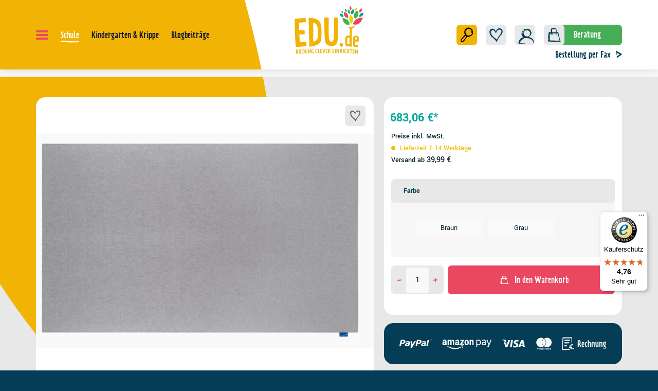

--- FILE ---
content_type: text/html; charset=UTF-8
request_url: https://www.edu.de/legamaster-wall-up-akustik-pinboard-119.5x200cm-silent-grey-1000016325?cmpscreencustom
body_size: 61998
content:
<!DOCTYPE html><html lang="de-DE" itemscope="itemscope"><head><meta charset="utf-8"><script id="wbmTagMangerDefine"> let gtmIsTrackingProductClicks = Boolean(), gtmIsTrackingAddToWishlistClicks = Boolean(), gtmContainerId ='GTM-P5SSZ4', hasSWConsentSupport = Boolean(Number(0)); window.wbmScriptIsSet = false; window.dataLayer = window.dataLayer || []; window.dataLayer.push({"event":"user","id":null}); </script><script id="wbmTagMangerDataLayer"> window.dataLayer.push({ ecommerce: null }); window.dataLayer.push({"google_tag_params":{"ecomm_prodid":1000016325,"ecomm_pagetype":"product"}}); var onEventDataLayer = JSON.parse('{"event":"view_item","ecommerce":{"value":683.06,"items":[{"item_category":"Wei\u00dfwandtafeln \/ Projektionstafeln","price":683.06,"item_brand":"Legamaster","item_id":"1000016325","item_name":"Legamaster WALL-UP Akustik Pinboard 119.5x200cm silent grey","item_variant":""}],"currency":"EUR"}}'); </script><script id="wbmTagManger"> function getCookie(name) { var cookieMatch = document.cookie.match(name + '=(.*?)(;|$)'); return cookieMatch && decodeURI(cookieMatch[1]); } var gtmCookieSet = getCookie('wbm-tagmanager-enabled'); var googleTag = function(w,d,s,l,i){w[l]=w[l]||[];w[l].push({'gtm.start':new Date().getTime(),event:'gtm.js'});var f=d.getElementsByTagName(s)[0],j=d.createElement(s),dl=l!='dataLayer'?'&l='+l:'';j.async=true;j.src='https://www.googletagmanager.com/gtm.js?id='+i+dl+'';f.parentNode.insertBefore(j,f);}; if (hasSWConsentSupport && gtmCookieSet === null) { window.wbmGoogleTagmanagerId = gtmContainerId; window.wbmScriptIsSet = false; window.googleTag = googleTag; } else { window.wbmScriptIsSet = true; googleTag(window, document, 'script', 'dataLayer', gtmContainerId); googleTag = null; window.dataLayer = window.dataLayer || []; function gtag() { dataLayer.push(arguments); } (() => { const adsEnabled = document.cookie.split(';').some((item) => item.trim().includes('google-ads-enabled=1')); gtag('consent', 'update', { 'ad_storage': adsEnabled ? 'granted' : 'denied', 'ad_user_data': adsEnabled ? 'granted' : 'denied', 'ad_personalization': adsEnabled ? 'granted' : 'denied', 'analytics_storage': 'granted' }); })(); } </script><meta name="viewport" content="width=device-width, initial-scale=1, shrink-to-fit=no"><meta name="author" content=""><meta name="robots" content="index,follow"><meta name="revisit-after" content="15 days"><meta name="keywords" content=""><meta name="description" content="Durch eine deutliche Verbesserung der Akustik in einem Raum werden Ablenkungen durch Geräusche vermindertLassen Sie an jeder beliebigen Wand eine hochwertige XL-Pinboardfläche entstehenElegantes, funktionelles Design zur Schaffung eines angenehmen Arbeit…"><meta property="og:type" content="product"/><meta property="og:site_name" content="EDU.de"/><meta property="og:url" content="https://www.edu.de/legamaster-wall-up-akustik-pinboard-119.5x200cm-silent-grey-1000016325"/><meta property="og:title" content="Legamaster WALL-UP Akustik Pinboard 119.5x200cm silent grey | EDU.de"/><meta property="og:description" content="Durch eine deutliche Verbesserung der Akustik in einem Raum werden Ablenkungen durch Geräusche vermindertLassen Sie an jeder beliebigen Wand eine hochwertige XL-Pinboardfläche entstehenElegantes, funktionelles Design zur Schaffung eines angenehmen Arbeit…"/><meta property="og:image" content="https://images.visunextgroup.com/images/D/original/1/1000016325/de/legamaster/legamaster-wall-up-akustik-pinboard-119-5x200cm-silent-grey.jpg"/><meta property="product:brand" content="Legamaster"/><meta property="product:price:amount" content="683.06"/><meta property="product:price:currency" content="EUR"/><meta property="product:product_link" content="https://www.edu.de/legamaster-wall-up-akustik-pinboard-119.5x200cm-silent-grey-1000016325"/><meta name="twitter:card" content="product"/><meta name="twitter:site" content="EDU.de"/><meta property="twitter:title" content="Legamaster WALL-UP Akustik Pinboard 119.5x200cm silent grey | EDU.de"/><meta property="twitter:description" content="Durch eine deutliche Verbesserung der Akustik in einem Raum werden Ablenkungen durch Geräusche vermindertLassen Sie an jeder beliebigen Wand eine hochwertige XL-Pinboardfläche entstehenElegantes, funktionelles Design zur Schaffung eines angenehmen Arbeit…"/><meta property="twitter:image" content="https://images.visunextgroup.com/images/D/original/1/1000016325/de/legamaster/legamaster-wall-up-akustik-pinboard-119-5x200cm-silent-grey.jpg"/><meta content="EDU.de"><meta content=""><meta content="true"><meta content="https://www.edu.de/media/45/b5/a7/1723039481/logo_edu.svg?1723039481"><meta name="format-detection" content="telephone=no" /><script type="application/ld+json"> [{"@context":"https:\/\/schema.org\/","@type":"ProductGroup","name":"Legamaster WALL-UP Akustik Pinboard 119,5 x 200 cm","description":"","brand":{"@type":"Brand","name":"Legamaster"},"productGroupID":"2000011320","variesBy":["farbe"],"hasVariant":[{"url":"https:\/\/www.edu.de\/legamaster-wall-up-akustik-pinboard-119.5x200cm-marina-blue-1000016319"},{"url":"https:\/\/www.edu.de\/legamaster-wall-up-akustik-pinboard-119.5x200cm-vintage-brown-1000016310"},{"url":"https:\/\/www.edu.de\/legamaster-wall-up-akustik-pinboard-119.5x200cm-pure-brown-1000016315"},{"url":"https:\/\/www.edu.de\/legamaster-wall-up-akustik-pinboard-119.5x200cm-radiant-yellow-1000016316"},{"url":"https:\/\/www.edu.de\/legamaster-wall-up-akustik-pinboard-119.5x200cm-sandy-beige-1000016309"},{"url":"https:\/\/www.edu.de\/legamaster-wall-up-akustik-pinboard-119.5x200cm-denim-blue-1000016321"},{"url":"https:\/\/www.edu.de\/legamaster-wall-up-akustik-pinboard-119.5x200cm-iron-grey-1000016314"},{"url":"https:\/\/www.edu.de\/legamaster-wall-up-akustik-pinboard-119.5x200cm-rustic-grey-1000016327"},{"url":"https:\/\/www.edu.de\/legamaster-wall-up-akustik-pinboard-119.5x200cm-pearl-grey-1000016323"},{"url":"https:\/\/www.edu.de\/legamaster-wall-up-akustik-pinboard-119.5x200cm-warm-grey-1000016326"},{"url":"https:\/\/www.edu.de\/legamaster-wall-up-akustik-pinboard-119.5x200cm-almond-brown-1000016313"},{"url":"https:\/\/www.edu.de\/legamaster-wall-up-akustik-pinboard-119.5x200cm-honey-brown-1000016311"},{"url":"https:\/\/www.edu.de\/legamaster-wall-up-akustik-pinboard-119.5x200cm-calm-blue-1000016320"},{"url":"https:\/\/www.edu.de\/legamaster-wall-up-akustik-pinboard-119.5x200cm-navy-blue-1000016329"},{"url":"https:\/\/www.edu.de\/legamaster-wall-up-akustik-pinboard-119.5x200cm-cotton-beige-1000016308"},{"url":"https:\/\/www.edu.de\/legamaster-wall-up-akustik-pinboard-119.5x200cm-blazing-red-1000016317"},{"url":"https:\/\/www.edu.de\/legamaster-wall-up-akustik-pinboard-119.5x200cm-river-grey-1000016324"},{"url":"https:\/\/www.edu.de\/legamaster-wall-up-akustik-pinboard-119.5x200cm-lime-green-1000016330"},{"url":"https:\/\/www.edu.de\/legamaster-wall-up-akustik-pinboard-119.5x200cm-oak-brown-1000016312"},{"url":"https:\/\/www.edu.de\/legamaster-wall-up-akustik-pinboard-119.5x200cm-autumn-brown-1000016328"},{"url":"https:\/\/www.edu.de\/legamaster-wall-up-akustik-pinboard-119.5x200cm-sparkling-purple-1000016318"},{"url":"https:\/\/www.edu.de\/legamaster-wall-up-akustik-pinboard-119.5x200cm-midnight-blue-1000016322"},{"@type":"Product","name":"Legamaster WALL-UP Akustik Pinboard 119.5x200cm silent grey","sku":"1000016325","gtin":"8713797097994","image":"https:\/\/images.visunextgroup.com\/images\/D\/original\/1\/1000016325\/de\/legamaster\/legamaster-wall-up-akustik-pinboard-119-5x200cm-silent-grey.jpg","description":"Durch eine deutliche Verbesserung der Akustik in einem Raum werden Ablenkungen durch Ger\u00e4usche vermindertLassen Sie an jeder beliebigen Wand eine hochwertige XL-Pinboardfl\u00e4che entstehenElegantes, funktionelles Design zur Schaffung eines angenehmen ArbeitsumfeldesGenug Platz f\u00fcr den Ideen- und GedankenaustauschAlles auf einen Blick: Teilen Sie Informationen auf einer gro\u00dfen Fl\u00e4che mit anderenMehrere Akustik-Pinboards oder XL-Schreibfl\u00e4chen lassen sich einfach zu einem gro\u00dfen kollaborativen Arbeitsbereich kombinierenRahmenloses schallabsorbierendes PinboardVerbessert die Akustik im Raum durch schallabsorbierende MaterialienHochwertige, schwer entflammbare Stoffoberfl\u00e4cheBrandschutzklasse B-S2, d0 gem\u00e4\u00df EN 13501-1:2007+A1:2009Zu 100 %wiederverwertbarer, schallabsorbierender PET-Kern (20 mm)Schallabsorptionsklasse B&nbsp;&nbsp;&nbsp;&nbsp;&nbsp;&nbsp;&nbsp;&nbsp;&nbsp;&nbsp;&nbsp;&nbsp;&nbsp;&nbsp;&nbsp;&nbsp;&nbsp;&nbsp;&nbsp;&nbsp;&nbsp;&nbsp;&nbsp;&nbsp;&nbsp;&nbsp;&nbsp;&nbsp;&nbsp;&nbsp;&nbsp;&nbsp;&nbsp;&nbsp;&nbsp;&nbsp;&nbsp;&nbsp;&nbsp;&nbsp;&nbsp;&nbsp;&nbsp;&nbsp;&nbsp;&nbsp;&nbsp;&nbsp; Mittlerer Schallabsorptionsgrad (Noise Reduction Coefficient, NRC) von 0,85 gem\u00e4\u00df ISO354:2003Kombinierbar mit WALL-UP Whiteboard-Tafeln","additionalProperty":[],"offers":[{"@type":"Offer","priceCurrency":"EUR","price":683.06,"priceValidUntil":"2025-12-09","availability":"https:\/\/schema.org\/OutOfStock","itemCondition":"https:\/\/schema.org\/NewCondition","url":"https:\/\/www.edu.de\/legamaster-wall-up-akustik-pinboard-119.5x200cm-silent-grey-1000016325"}]}]},{"@context":"https:\/\/schema.org","@type":"BreadcrumbList","itemListElement":[{"@type":"ListItem","position":1,"name":"Schule","item":"https:\/\/www.edu.de\/schule\/"},{"@type":"ListItem","position":2,"name":"Medientechnik","item":"https:\/\/www.edu.de\/schule\/medientechnik\/"},{"@type":"ListItem","position":3,"name":"Whiteboards","item":"https:\/\/www.edu.de\/schule\/medientechnik\/whiteboards\/"},{"@type":"ListItem","position":4,"name":"Wei\u00dfwandtafeln \/ Projektionstafeln","item":"https:\/\/www.edu.de\/schule\/medientechnik\/whiteboards\/weisswandtafeln-projektionstafeln\/"}]}] </script><link rel="shortcut icon" href="https://www.edu.de/media/ed/b8/6a/1723111379/edu-fav.ico?1723111379"><link rel="apple-touch-icon" sizes="180x180" href="https://www.edu.de/media/93/db/5a/1723039535/edu-logo-small.svg?1723039535"><link rel="canonical" href="https://www.edu.de/legamaster-wall-up-akustik-pinboard-119.5x200cm-silent-grey-1000016325"><title>Legamaster WALL-UP Akustik Pinboard 119.5x200cm silent grey | EDU.de</title><link rel="stylesheet" href="https://www.edu.de/theme/5f4897cca772851bc5c1e5ddbcb9988e/css/all.css?1756901149"><script>var isIE11 = !!window.MSInputMethodContext && !!document.documentMode;</script><script>if(window.isIE11){var link = document.createElement("link");link.rel ="stylesheet";link.href ="/css/vendor-pxsw-enterprise-cms.8ed9e981f593294fba76.css";document.head.appendChild(link);}</script><script>if(window.isIE11){var link = document.createElement("link");link.rel ="stylesheet";link.href ="/css/vendor-pxsw-vx-edu-theme.32afbfd144dd3ac706e7.css";document.head.appendChild(link);}</script><link rel="preload" href="/css/vendor-pxsw-enterprise-cms.modern.e739fd4e06184a079767.css" as="style"><link rel="modulepreload" href="/js/vendor-pxsw-enterprise-cms.modern.a23fd928a27f33b96e398c79283b0719.js"><link rel="stylesheet" href="/css/vendor-pxsw-enterprise-cms.modern.e739fd4e06184a079767.css"><link rel="preload" href="/css/vendor-pxsw-vx-edu-theme.modern.2dacae5ed207507c7b1e.css" as="style"><link rel="modulepreload" href="/js/vendor-pxsw-vx-edu-theme.modern.8912b4e288e475b3e26439ba5790faff.js"><link rel="stylesheet" href="/css/vendor-pxsw-vx-edu-theme.modern.2dacae5ed207507c7b1e.css"><script>window.PxswEnterpriseCmsYtPlayers = []</script><style> :root { --moorl-advanced-search-width: 600px; } </style><script> window.features = {"V6_5_0_0":true,"v6.5.0.0":true,"V6_6_0_0":false,"v6.6.0.0":false,"V6_7_0_0":false,"v6.7.0.0":false,"VUE3":false,"vue3":false,"JOIN_FILTER":false,"join.filter":false,"MEDIA_PATH":true,"media.path":true,"ES_MULTILINGUAL_INDEX":false,"es.multilingual.index":false,"STOCK_HANDLING":false,"stock.handling":false,"ASYNC_THEME_COMPILATION":false,"async.theme.compilation":false}; </script><script> (function (f,i,n,d,o,l,O,g,I,c){var V=[];var m=f.createElement("style");if(d){V.push(d)}if(c&&I.location.hash.indexOf("#search:")===0){V.push(c)}if(V.length>0){var Z=V.join(",");m.textContent=Z+"{opacity: 0;transition: opacity "+O+" ease-in-out;}."+o+" {opacity: 1 !important;}";I.flRevealContainers=function(){var a=f.querySelectorAll(Z);for(var T=0;T<a.length;T++){a[T].classList.add(o)}};setTimeout(I.flRevealContainers,l)}var W=g+"/config/"+i+"/main.js?usergrouphash="+n;var p=f.createElement("script");p.type="text/javascript";p.async=true;p.src=g+"/config/loader.min.js";var q=f.getElementsByTagName("script")[0];p.setAttribute("data-fl-main",W);q.parentNode.insertBefore(p,q);q.parentNode.insertBefore(m,p)}) (document,'D8E1043D15EADE553B6DF32AFDB0D5AA','cfbd5018d38d41d8adca10d94fc8bdd6','.fl-navigation-result','fl-reveal',3000,'.3s','//cdn.findologic.com',window,'.fl-result'); </script><style> .search-suggest.js-search-result { display: none; } </style><script> window.dataLayer = window.dataLayer || []; function gtag() { dataLayer.push(arguments); } (() => { const analyticsStorageEnabled = document.cookie.split(';').some((item) => item.trim().includes('google-analytics-enabled=1')); const adsEnabled = document.cookie.split(';').some((item) => item.trim().includes('google-ads-enabled=1')); gtag('consent', 'default', { 'ad_user_data': adsEnabled ? 'granted' : 'denied', 'ad_storage': adsEnabled ? 'granted' : 'denied', 'ad_personalization': adsEnabled ? 'granted' : 'denied', 'analytics_storage': analyticsStorageEnabled ? 'granted' : 'denied' }); })(); </script><script> window.useDefaultCookieConsent = true; </script><script> window.activeNavigationId ='76f1143c3b0f53419bb26baf5fd265bf'; window.router = { 'frontend.cart.offcanvas': '/checkout/offcanvas', 'frontend.cookie.offcanvas': '/cookie/offcanvas', 'frontend.checkout.finish.page': '/checkout/finish', 'frontend.checkout.info': '/widgets/checkout/info', 'frontend.menu.offcanvas': '/widgets/menu/offcanvas', 'frontend.cms.page': '/widgets/cms', 'frontend.cms.navigation.page': '/widgets/cms/navigation', 'frontend.account.addressbook': '/widgets/account/address-book', 'frontend.country.country-data': '/country/country-state-data', 'frontend.app-system.generate-token': '/app-system/Placeholder/generate-token', }; window.salesChannelId ='41ec920fd22b4111afe94c61105274e4'; </script><script> window.breakpoints = {"xs":"0","sm":"576","md":"768","lg":"1024","xl":"1280"}; </script><script> window.customerLoggedInState = 0; window.wishlistEnabled = 1; </script><script> new ResizeObserver(() => { let vw = document.documentElement.clientWidth / 100; document.documentElement.style.setProperty('--vw', `${vw}px`); let sliderImg = document.querySelector(".start-slider .swiper-slide-visible .px-teaser-image"); if(sliderImg == null) { sliderImg = document.querySelector(".start-slider .px-teaser-image"); } if(sliderImg != null) { let imgRect = sliderImg.getBoundingClientRect(); document.documentElement.style.setProperty('--mask-pos-x', (imgRect.left + window.scrollX)+"px"); document.documentElement.style.setProperty('--mask-pos-y', (imgRect.top + window.scrollY)+"px"); } let greenLeafSections = document.querySelectorAll(".cms-section.green-leaf-background"); if(greenLeafSections.length > 0) { let containerRect = document.querySelector("main > .container-main").getBoundingClientRect(); greenLeafSections.forEach( function (section) { let sectRect = section.getBoundingClientRect(); section.style.setProperty('--leaf-pos', (containerRect.bottom - sectRect.bottom)+"px"); } ) } }).observe(document.documentElement); </script><script> window.themeAssetsPublicPath ='https://www.edu.de/theme/01912ce0cdcb72a484e212497925b9ad/assets/'; </script><script src="https://www.edu.de/theme/5f4897cca772851bc5c1e5ddbcb9988e/js/all.js?1756901149" defer></script><script defer nomodule src="/js/vendor-pxsw-enterprise-cms.8233bc9093b71868739f34f33e64ab79.js"></script><script defer nomodule src="/js/vendor-pxsw-vx-edu-theme.bf4d6a203eb50cf0783915c8e9d229d5.js"></script><script defer type="module" src="/js/vendor-pxsw-enterprise-cms.modern.a23fd928a27f33b96e398c79283b0719.js"></script><script defer type="module" src="/js/vendor-pxsw-vx-edu-theme.modern.8912b4e288e475b3e26439ba5790faff.js"></script></head><body class="is-product_detail is-ctl-product is-act-index"><script> let consentId = 11332; window.gdprAppliesGlobally=true;if(!("cmp_id" in window)||window.cmp_id<1){window.cmp_id=consentId}if(!("cmp_cdid" in window)){window.cmp_cdid=""}if(!("cmp_params" in window)){window.cmp_params=""}if(!("cmp_host" in window)){window.cmp_host="d.delivery.consentmanager.net"}if(!("cmp_cdn" in window)){window.cmp_cdn="cdn.consentmanager.net"}if(!("cmp_proto" in window)){window.cmp_proto="https:"}if(!("cmp_codesrc" in window)){window.cmp_codesrc="3"}window.cmp_getsupportedLangs=function(){var b=["DE","EN","FR","IT","NO","DA","FI","ES","PT","RO","BG","ET","EL","GA","HR","LV","LT","MT","NL","PL","SV","SK","SL","CS","HU","RU","SR","ZH","TR","UK","AR","BS"];if("cmp_customlanguages" in window){for(var a=0;a<window.cmp_customlanguages.length;a++){b.push(window.cmp_customlanguages[a].l.toUpperCase())}}return b};window.cmp_getRTLLangs=function(){return["AR"]};window.cmp_getlang=function(j){if(typeof(j)!="boolean"){j=true}if(j&&typeof(cmp_getlang.usedlang)=="string"&&cmp_getlang.usedlang!==""){return cmp_getlang.usedlang}var g=window.cmp_getsupportedLangs();var c=[];var f=location.hash;var e=location.search;var a="languages" in navigator?navigator.languages:[];if(f.indexOf("cmplang=")!=-1){c.push(f.substr(f.indexOf("cmplang=")+8,2).toUpperCase())}else{if(e.indexOf("cmplang=")!=-1){c.push(e.substr(e.indexOf("cmplang=")+8,2).toUpperCase())}else{if("cmp_setlang" in window&&window.cmp_setlang!=""){c.push(window.cmp_setlang.toUpperCase())}else{if(a.length>0){for(var d=0;d<a.length;d++){c.push(a[d])}}}}}if("language" in navigator){c.push(navigator.language)}if("userLanguage" in navigator){c.push(navigator.userLanguage)}var h="";for(var d=0;d<c.length;d++){var b=c[d].toUpperCase();if(g.indexOf(b)!=-1){h=b;break}if(b.indexOf("-")!=-1){b=b.substr(0,2)}if(g.indexOf(b)!=-1){h=b;break}}if(h==""&&typeof(cmp_getlang.defaultlang)=="string"&&cmp_getlang.defaultlang!==""){return cmp_getlang.defaultlang}else{if(h==""){h="EN"}}h=h.toUpperCase();return h};(function(){var n=document;var p=window;var f="";var b="_en";if("cmp_getlang" in p){f=p.cmp_getlang().toLowerCase();if("cmp_customlanguages" in p){for(var h=0;h<p.cmp_customlanguages.length;h++){if(p.cmp_customlanguages[h].l.toUpperCase()==f.toUpperCase()){f="en";break}}}b="_"+f}function g(e,d){var l="";e+="=";var i=e.length;if(location.hash.indexOf(e)!=-1){l=location.hash.substr(location.hash.indexOf(e)+i,9999)}else{if(location.search.indexOf(e)!=-1){l=location.search.substr(location.search.indexOf(e)+i,9999)}else{return d}}if(l.indexOf("&")!=-1){l=l.substr(0,l.indexOf("&"))}return l}var j=("cmp_proto" in p)?p.cmp_proto:"https:";var o=["cmp_id","cmp_params","cmp_host","cmp_cdn","cmp_proto"];for(var h=0;h<o.length;h++){if(g(o[h],"%%%")!="%%%"){window[o[h]]=g(o[h],"")}}var k=("cmp_ref" in p)?p.cmp_ref:location.href;var q=n.createElement("script");q.setAttribute("data-cmp-ab","1");var c=g("cmpdesign","");var a=g("cmpregulationkey","");q.src=j+"//"+p.cmp_host+"/delivery/cmp.php?"+("cmp_id" in p&&p.cmp_id>0?"id="+p.cmp_id:"")+("cmp_cdid" in p?"cdid="+p.cmp_cdid:"")+"&h="+encodeURIComponent(k)+(c!=""?"&cmpdesign="+encodeURIComponent(c):"")+(a!=""?"&cmpregulationkey="+encodeURIComponent(a):"")+("cmp_params" in p?"&"+p.cmp_params:"")+(n.cookie.length>0?"&__cmpfcc=1":"")+"&l="+f.toLowerCase()+"&o="+(new Date()).getTime();q.type="text/javascript";q.async=true;if(n.currentScript){n.currentScript.parentElement.appendChild(q)}else{if(n.body){n.body.appendChild(q)}else{var m=n.getElementsByTagName("body");if(m.length==0){m=n.getElementsByTagName("div")}if(m.length==0){m=n.getElementsByTagName("span")}if(m.length==0){m=n.getElementsByTagName("ins")}if(m.length==0){m=n.getElementsByTagName("script")}if(m.length==0){m=n.getElementsByTagName("head")}if(m.length>0){m[0].appendChild(q)}}}var q=n.createElement("script");q.src=j+"//"+p.cmp_cdn+"/delivery/js/cmp"+b+".min.js";q.type="text/javascript";q.setAttribute("data-cmp-ab","1");q.async=true;if(n.currentScript){n.currentScript.parentElement.appendChild(q)}else{if(n.body){n.body.appendChild(q)}else{var m=n.getElementsByTagName("body");if(m.length==0){m=n.getElementsByTagName("div")}if(m.length==0){m=n.getElementsByTagName("span")}if(m.length==0){m=n.getElementsByTagName("ins")}if(m.length==0){m=n.getElementsByTagName("script")}if(m.length==0){m=n.getElementsByTagName("head")}if(m.length>0){m[0].appendChild(q)}}}})();window.cmp_addFrame=function(b){if(!window.frames[b]){if(document.body){var a=document.createElement("iframe");a.style.cssText="display:none";a.name=b;document.body.appendChild(a)}else{window.setTimeout(window.cmp_addFrame,10,b)}}};window.cmp_rc=function(h){var b=document.cookie;var f="";var d=0;while(b!=""&&d<100){d++;while(b.substr(0,1)==" "){b=b.substr(1,b.length)}var g=b.substring(0,b.indexOf("="));if(b.indexOf(";")!=-1){var c=b.substring(b.indexOf("=")+1,b.indexOf(";"))}else{var c=b.substr(b.indexOf("=")+1,b.length)}if(h==g){f=c}var e=b.indexOf(";")+1;if(e==0){e=b.length}b=b.substring(e,b.length)}return(f)};window.cmp_stub=function(){var a=arguments;__cmapi.a=__cmapi.a||[];if(!a.length){return __cmapi.a}else{if(a[0]==="ping"){if(a[1]===2){a[2]({gdprApplies:gdprAppliesGlobally,cmpLoaded:false,cmpStatus:"stub",displayStatus:"hidden",apiVersion:"2.0",cmpId:31},true)}else{a[2](false,true)}}else{if(a[0]==="getUSPData"){a[2]({version:1,uspString:window.cmp_rc("")},true)}else{if(a[0]==="getTCData"){__cmapi.a.push([].slice.apply(a))}else{if(a[0]==="addEventListener"||a[0]==="removeEventListener"){__cmapi.a.push([].slice.apply(a))}else{if(a.length==4&&a[3]===false){a[2]({},false)}else{__cmapi.a.push([].slice.apply(a))}}}}}}};window.cmp_msghandler=function(d){var a=typeof d.data==="string";try{var c=a?JSON.parse(d.data):d.data}catch(f){var c=null}if(typeof(c)==="object"&&c!==null&&"__cmpCall" in c){var b=c.__cmpCall;window.__cmp(b.command,b.parameter,function(h,g){var e={__cmpReturn:{returnValue:h,success:g,callId:b.callId}};d.source.postMessage(a?JSON.stringify(e):e,"*")})}if(typeof(c)==="object"&&c!==null&&"__cmapiCall" in c){var b=c.__cmapiCall;window.__cmapi(b.command,b.parameter,function(h,g){var e={__cmapiReturn:{returnValue:h,success:g,callId:b.callId}};d.source.postMessage(a?JSON.stringify(e):e,"*")})}if(typeof(c)==="object"&&c!==null&&"__uspapiCall" in c){var b=c.__uspapiCall;window.__uspapi(b.command,b.version,function(h,g){var e={__uspapiReturn:{returnValue:h,success:g,callId:b.callId}};d.source.postMessage(a?JSON.stringify(e):e,"*")})}if(typeof(c)==="object"&&c!==null&&"__tcfapiCall" in c){var b=c.__tcfapiCall;window.__tcfapi(b.command,b.version,function(h,g){var e={__tcfapiReturn:{returnValue:h,success:g,callId:b.callId}};d.source.postMessage(a?JSON.stringify(e):e,"*")},b.parameter)}};window.cmp_setStub=function(a){if(!(a in window)||(typeof(window[a])!=="function"&&typeof(window[a])!=="object"&&(typeof(window[a])==="undefined"||window[a]!==null))){window[a]=window.cmp_stub;window[a].msgHandler=window.cmp_msghandler;window.addEventListener("message",window.cmp_msghandler,false)}};window.cmp_addFrame("__cmapiLocator");window.cmp_addFrame("__cmpLocator");window.cmp_addFrame("__uspapiLocator");window.cmp_addFrame("__tcfapiLocator");window.cmp_setStub("__cmapi");window.cmp_setStub("__cmp");window.cmp_setStub("__tcfapi");window.cmp_setStub("__uspapi");</script><px-spritesheet style="display:none;"><svg xmlns="http://www.w3.org/2000/svg" xmlns:xlink="http://www.w3.org/1999/xlink"><defs><symbol id="account-24" viewBox="0 0 40 40"><path fill="#053d56" d="M23.94 20.91c.43-.24.82-.51 1.19-.82.35-.24.69-.5 1.02-.77.04-.03.08-.07.14-.12.03-.03.06-.05.08-.07 2.21-2.01 3.65-4.77 2.14-7.65-.13-.24-.26-.47-.41-.69-.67-2.3-2.45-3.79-5.15-4.17-3.56-.51-6.91.67-9.02 3.66-1.78 2.53-2.43 6.59-.45 9.21.57.76 1.36 1.32 2.26 1.72-1.95.51-3.82 1.38-5.3 2.73-1.56 1.43-2.54 3.37-2.95 5.43l-.18.39c-.26.6-.7 1.43-.35 2.03.43.73 1.4 1.15 2.19 1.24 3.37.39 6.86.32 10.26.48.3.01-.4-.65-.43-.68-.29-.25-.75-.64-1.16-.66-1.79-.08-3.57-.17-5.36-.25L9.9 31.8c-.39-.02-.81-.01-1.23-.02.32-.79.97-1.88 1.11-2.1.67-1.1 1.49-2.09 2.38-3.01 1.44-1.47 3.1-2.74 4.89-3.75 1.43-.22 2.89-.27 4.32-.18 5.12.32 11.03 2.98 11.14 8.85 0 .48.38-.21.42-.29.2-.44.31-.97.3-1.46-.09-5.34-4.53-8.06-9.26-8.92zm1.24-10.26c.53.49 1.03 1.08 1.43 1.73.16.59.24 1.22.26 1.9-.02 1.37-.25 2.88-1.05 4.03l-.01.01c-2.42 1.98-5.59 2.54-7.96.13-2.15-2.18-3.1-5.38-.53-7.63 2.28-2 5.58-2.29 7.88-.17zm-10.42-.23c.98-1.55 2.83-2.14 4.68-2.23-2.17.96-4.14 2.78-5.01 4.88-.5 1.22-.49 2.5-.13 3.71-.85-1.99-.64-4.63.46-6.36z"/></symbol><symbol id="arrow-24" viewBox="0 0 8 10"><path d="M7.12 3.67C5.03 2.64 2.7 1.89 1.13.13.6-.46.47 1.01.51 1.25c.24 1.62.35 1.99.34 3.61 0 .25.08.97.47.96.39 0 .42-.76.42-.98 0-1-.05-1.23-.14-2.19 1.08.89 2.34 1.5 3.62 2.09C3.9 5.6 2.6 6.49 1.33 7.41c-.5.37-.19 2.22.28 1.87 1.81-1.31 3.67-2.56 5.57-3.74.45-.28.45-1.64-.05-1.88l-.01.01z"/></symbol><symbol id="arrow-double" viewBox="0 9 11 5"><path d="M5.539 7.134c1.352 1.696 3.346 2.414 5.137 3.41v-.002c.422.236.428 1.543.04 1.813A80.878 80.878 0 005.94 15.96c-.407.332-.675-1.455-.242-1.807 1.091-.89 2.17-1.825 3.302-2.653-1.1-.57-2.533-1.58-2.533-1.58S6 9.5 5.5 9c-.5-.5-.48-.674-.496-.79-.028-.222.077-1.648.535-1.076z" fill="#053D56"/><path d="M.539 7.14c1.352 1.757 4.313 3.21 5.137 3.535.824.325.731 1.372.04 1.879A81.218 81.218 0 00.94 16.29c-.407.344-.675-1.51-.242-1.874a81.57 81.57 0 013.335-2.667c-1.1-.591-2.18-1.204-3.102-2.095.082.967.13 1.196.121 2.193-.002.226-.023.976-.358.985-.329.01-.403-.715-.4-.964.012-1.625-.087-1.997-.29-3.613-.028-.232.077-1.71.535-1.117z" fill="#053D56"/></symbol><symbol id="arrow-down-8" viewBox="0 0 16 16"><path class="cls-2" d="M8.99 10.68c1.03-1.79 1.78-3.79 3.54-5.14.59-.46-.88-.56-1.12-.53-1.62.2-1.99.3-3.61.29-.25 0-.97.07-.96.4 0 .33.76.36.98.36 1 0 1.23-.04 2.19-.12-.89.92-1.5 2-2.09 3.1C7.06 7.91 6.17 6.8 5.25 5.7c-.37-.43-2.22-.17-1.87.24a77.82 77.82 0 013.74 4.78c.28.39 1.64.38 1.88-.04z"/></symbol><symbol id="attention-icon" viewBox="0 0 40 45"><circle cx="18.5" cy="21.5" r="10.366" fill="#121A30"/><path d="M18.5 15.5v8m0 4v-1" stroke="#F9F6F3" stroke-width="2" stroke-linecap="round" stroke-linejoin="round"/></symbol><symbol id="basket-24" viewBox="0 0 40 40"><path d="M32.31 32.05c-1.63-5.28-3.23-10.56-3.87-16.04-.04-.37-.5-1.55-1.09-1.51-.89.06-1.78.1-2.67.14.06-1.45.06-2.89-.09-4.3-.11-1-.46-2.05-1.23-2.8-.9-.87-2.05-.93-3.29-.88-1.67.06-4-.16-5.4.88-.1.02-.18.08-.23.2-.24.22-.45.48-.61.81-.49 1.01-.28 2.62-.28 3.71 0 .8.01 1.6.04 2.41-.67-.02-1.34-.05-2.01-.09-.08 0-.15.01-.2.05-.52-.04-1.04-.08-1.55-.05-.32.02-.37.24-.4.5-.64 5.27-1.99 10.45-1.82 15.79.02.51.38 1.73 1.11 1.77 4.08.19 8.16.35 12.24.47 1.99.06 3.99.12 5.98.16 1.75.04 3.5.16 5.22-.2.38-.08.21-.84.15-1.03zM19.33 9c.96-.04 2.08-.21 3.03-.03 1.13.21.76 1.31.75 2.18-.02 1.18-.04 2.37-.07 3.55-2.24.07-4.48.08-6.72.04-.16-1.69-.33-3.38-.39-5.08.13-.11.28-.22.45-.31.84-.44 2.02-.33 2.94-.36zm-8.45 7.85h.22c-.29 4.54-1.01 9.06-1.07 13.61-.3-.01-.6-.02-.9-.04.11-4.57 1.17-9.05 1.76-13.57zM25.67 31c-1.99-.05-3.99-.1-5.98-.17-2.71-.08-5.41-.19-8.12-.31.17-4.53.9-9.04 1.11-13.58.35.03.71.05 1.06.05.09.44.31.92.68 1.16.29.19.61.22.73-.02v.07c0 .53.25 1.26.73 1.58.38.26.79.23.78-.31-.01-.83-.06-1.65-.13-2.48 2.15.05 4.3.04 6.45 0 0 .33-.02.66-.03.99-.02.51.27 1.27.73 1.58.4.27.76.22.78-.31.03-.76.07-1.53.11-2.3.87-.03 1.74-.08 2.61-.13.71 4.79 2.07 9.46 3.5 14.1-1.64.26-3.36.12-5.01.08z"/></symbol><symbol id="checkmark" viewBox="0 0 24 24"><path d="M16.83 7.01c-.2-.44-.95-1.31-1.52-.77-2.3 2.12-3.92 4.72-5.27 7.47-.68-.71-1.4-1.37-2.19-1.97-1.54-1.17-2.04 1.68-.96 2.51 1.03.78 1.99 1.67 2.81 2.66.53.64 1.3.81 1.7-.07 1.27-2.82 2.82-5.62 5.15-7.77.57-.53.58-1.38.28-2.05z"/></symbol><symbol id="circle-360" viewBox="0 0 24 24"><g fill="#e94860"><path d="M10.21 12.47c-.05-.35-.28-.7-.63-.84-.18-.07-.43-.04-.62 0-.23.04-.45.11-.65.22-.26.14-.15 1.11.14.95.32-.17.66-.21 1.02-.2h.03s.04.02.05.03c.05.03.11.07.15.11l.01.01a.7.7 0 01-.27.27c-.26.16-.55.24-.81.41-.15.1-.15.39-.14.55.01.15.05.38.22.42.3.07.6-.1.89.06.01 0 .02.02.04.03-.48.48-1.14.31-1.68.05-.29-.14-.36.82-.09.96.39.19.83.36 1.27.28.37-.07.69-.29.89-.61.27-.42.23-1.15-.13-1.5.24-.34.36-.79.3-1.19zm-.42.1v-.01.02zm2.51 1.25c-.12-.2-.29-.42-.54-.44-.23-.01-.44.09-.65.2.24-.38.65-.64 1.1-.66.19 0 .21-.37.2-.5 0-.12-.04-.5-.23-.49-.58.02-1.09.4-1.37.89-.36.63-.51 1.47-.28 2.16.05.15.11.3.2.43.08.12.18.17.32.22.27.1.57.2.85.08.7-.28.76-1.34.41-1.9zm-.52.94c-.17.07-.39 0-.56-.06-.06-.02-.11-.04-.16-.06 0 0-.01 0-.02-.01.17-.07.34-.17.51-.23.08-.03.21-.06.29-.03.06.02.06.03.1.07.04.04.07.08.1.12-.01.02-.03.04-.04.06-.06.05-.13.1-.21.13zm.3-.12s0 .01 0 0zm1.55.95c.31.04.65-.08.87-.29.13-.13.25-.27.34-.42.09-.14.2-.3.26-.46.12-.3.06-.63.05-.94-.01-.35-.09-.65-.27-.95-.09-.16-.27-.42-.48-.41 0 0-.01-.02-.02-.02-.64-.3-1.33.34-1.56.9-.27.65-.14 1.48.21 2.08.13.23.31.47.6.51zm-.51-1.77c0 .04.02.09 0 .01zm1.6-.39c0-.05 0-.03 0 0zm-1.59.3v-.01c0-.02.04-.1.04-.09-.02.04.03-.06.03-.05l.06-.09c.08-.1.16-.2.27-.27.21-.16.5-.29.76-.17h.02c.04.03.08.05.14.02h-.01s.05.03.08.05c-.05-.04.03.04.05.06l.08.11v.01c0 .02.02.03.03.05 0 .01.04.07.05.1 0 .07 0 .14.01.2v.11l-.09.15c-.07.12-.15.24-.24.34-.15.17-.36.29-.59.31h-.19c-.05 0-.03 0-.07-.02a.42.42 0 01-.18-.14l-.09-.12c.04.06-.03-.06-.04-.08-.02-.04-.04-.09-.06-.13v-.02c0-.03-.02-.06-.03-.09 0-.02-.01-.04-.02-.06v-.01c0-.02 0-.08-.02-.1v-.08c0 .07 0 .03 0 0zm1.3-.65s.03.01 0 0zm1.59-.21c.12.06.25.07.38.05.2-.03.4-.11.58-.2.07-.03.11-.17.12-.23.02-.09.02-.19 0-.29.06-.02.1-.08.12-.13a.85.85 0 00.05-.35c0-.11-.02-.21-.05-.32a.902.902 0 00-.31-.45.889.889 0 00-.47-.19c-.14-.02-.3.01-.41.11-.1.09-.16.19-.23.31-.13.26-.19.56-.18.85 0 .19.04.39.12.57.05.11.13.22.25.28zm.06-.79v-.03.03zm.82-.11zm-.04-.2v-.04.04zm-.3-.01c.05.02.09.05.14.08-.04.02-.08.04-.12.05-.14.04-.28.07-.42.04h-.02c.02-.04.05-.07.07-.1l.09-.06a.7.7 0 01.25 0z"/><path d="M10.47 18.11c-1.39-.09-2.72-.35-3.98-.96-.67-.32-1.34-.69-1.92-1.16-.35-.28-.74-.62-.85-1.08-.35-1.44 1-3.12 2.17-3.76 1.44-.79 3.23-1.04 4.85-1.08.5-.01-.01-1.38-.46-1.37-1.53.04-3.14.26-4.55.87a4.969 4.969 0 00-2.68 2.88c-.47 1.29-.17 2.67.64 3.75.76 1.02 1.92 1.71 3.05 2.25 1.32.64 2.72.93 4.19 1.03.47.03 0-1.34-.46-1.37zm10.66-6.17c-.55-1.04-1.72-2.05-2.77-2.54-.79-.37-1.74-.45-2.61-.54-.74-.08-1.49-.13-2.24-.13-.49 0 0 1.37.46 1.37 1.21 0 2.45.1 3.64.33 1.15.22 2.05.86 2.83 1.72.29.31.3.75.32 1.18.03.67-.09 1.28-.46 1.84-.81 1.22-2.05 1.56-3.37 2.01-.48.16-.97.3-1.45.42v-.4c0-.24-.46-1.39-.82-.99-.76.83-1.55 1.46-2.54 1.99-.02.01-.03.03-.04.05-.13.05-.14.35-.12.47.06.34.26.67.54.87.85.6 1.88.89 2.74 1.49.21.15.3-.12.31-.27 0-.57-.01-1.14-.03-1.7.64-.14 1.28-.3 1.91-.52 1.5-.52 2.96-.92 3.79-2.4.69-1.22.54-3.01-.09-4.22zm-6.45 7.63c-.14-.09-.28-.17-.43-.25.14-.02.28-.05.42-.07v.32zm-2.93-15.2c.07.15.18.33.31.43.07.06.2.16.3.1.1-.06.12-.19.11-.3-.06-.67-.08-1.35-.05-2.03 0-.16-.07-.37-.14-.52-.07-.15-.18-.33-.31-.43-.07-.06-.2-.16-.3-.1-.1.06-.11.19-.11.3-.02.68 0 1.35.05 2.03.02.18.06.35.14.52zm.32 1.46c-.08-.06-.19-.15-.3-.1-.11.05-.11.2-.11.3-.03.92.03 1.83.14 2.74.02.18.12.39.22.53.07.11.2.28.33.34.31.13.31-.22.29-.43 0-.05-.02-.15 0-.04 0-.06-.01-.12-.02-.18l-.03-.3c-.02-.21-.03-.42-.04-.63-.02-.42-.02-.84 0-1.27 0-.17-.07-.37-.14-.52-.07-.15-.18-.33-.31-.43z"/></g></symbol><symbol id="close-16" viewBox="0 0 20 20"><path d="M7.13 11.9c.42-.6.99-1.04 1.55-1.47.12-.09.24-.19.36-.28a.18.18 0 01.07-.05c-.3-.28-.61-.58-.91-.89a7.7 7.7 0 01-.95-1.13c-.17-.24-.16-.64.02-.88.14-.18.29-.21.38-.2.14.01.25.09.35.22.06.09.12.17.18.24l.04.05s.07.09.11.13c.12.14.24.28.39.43.24.24.49.48.73.71l.59.56c.37-.31.73-.61 1.07-.91.38-.33.76-.67 1.14-1.02.1-.1.23-.13.36-.09.16.04.29.18.35.35.08.26.06.61-.18.83-.62.57-1.25 1.13-1.89 1.66l1.72 1.64c.23.22.25.61.13.85-.06.13-.19.29-.37.33a.395.395 0 01-.35-.11l-1.95-1.86s-.07-.07-.11-.1c-.21.17-.43.34-.65.51-.21.16-.41.32-.61.49-.2.16-.35.29-.48.42a1.538 1.538 0 00-.15.17l-.02.02c-.06.07-.14.17-.2.27-.09.13-.23.21-.37.21-.17 0-.31-.13-.37-.23a.853.853 0 01.02-.86z"/></symbol><symbol id="edu-leaves" viewBox="0 0 20 16"><path d="M3.51 5.195c-.014.01-1.179 3.775 3.157 4.904-.016.01 1.584-3.964-3.157-4.904z" fill="#E94860"/><path d="M8.095 6.665s-2.64-.98-1.12-3.763c.007-.003 2.448 1.228 1.12 3.763z" fill="#46AE57"/><path d="M16.525 5.626s-1.48-2.428 1.452-3.668c.008.003 1.13 2.487-1.452 3.668z" fill="#E94860"/><path d="M15.941 8.927c0 .025.198-3.389 3.63-3.39 0 .009.39 3.547-3.63 3.39zM9.774 7.14c.013.003-1.789-2.605 1.386-4.485.013.003 2.005 2.669-1.386 4.485zm-6.8 1.883S.348 9.61 0 6.481c-.002-.006 2.818-.796 2.974 2.542z" fill="#00A094"/><path d="M9.174 3.548S7.164 2.52 8.544.292c-.042-.024 2.032 1.233.63 3.256z" fill="#E94860"/><path d="M12.673 4.366s-1.037-2.009 1.393-3.052c-.022-.044.905 2.179-1.393 3.052z" fill="#DEDC00"/><path d="M5.422 5.07s1.021-1.544-.835-2.577c.022-.033-.942 1.695.835 2.577z" fill="#00A094"/><path d="M2.617 6.096s.527-1.704-1.227-1.728c.013-.039-.427 1.792 1.227 1.728zm9.873 4.554c-.013-.01 3.975-1.452 2.655-6.765-.026-.018-5.52 1.721-2.655 6.766z" fill="#46AE57"/><path d="M8.703 7.305c-.026 0-2.56 3.456.79 7.387-.036 0 4.044-4.535-.79-7.387z" fill="#DEDC00"/><path d="M10.785 15.007c-.017.027 1.38-5.668 8.249-5.391-.037.024-1.804 7.372-8.25 5.391z" fill="#E94860"/><path d="M2.221 9.777c-.007.019.062 5.876 5.555 5.93-.029.03 1.994-4.25-5.555-5.93z" fill="#46AE57"/></symbol><symbol id="facebook" viewBox="0 0 20 20"><path class="cls-2" d="M13.67 7.24L13.38 10h-2.17v8H7.95v-8H6.33V7.24h1.62V5.58c0-2.24.92-3.58 3.53-3.58h2.17v2.76h-1.36c-1.01 0-1.08.39-1.08 1.11v1.38h2.45z"/></symbol><symbol id="fax-invert" viewBox="0 0 40 40"><path class="cls-2" d="M32.28 27.83c-.9-2.71-2.06-5.37-3.18-7.94-.57-1.3-1.15-2.65-1.7-3.99l-.06-.16c-.9-2.21-1.55-4.07-2.03-5.84-.14-.49-.25-.98-.37-1.48-.22-.93-.7-1.45-1.35-1.45-.24-.02-.48.08-.68.14l-.9.28-1.47.45-1.89.57c-1.49.45-2.98.89-4.44 1.36-.42.11-.84.21-1.27.31-1.61.39-3.27.8-4.83 1.43-.39.16-.52.62-.44.97.71 3.21 2.08 6.23 3.4 9.16.9 1.99 1.83 4.05 2.54 6.15.52 1.52.85 2.87 1.04 4.25.07.5.44.98.97.98h.12c2.68-.36 5.31-.97 7.85-1.55.51-.12 1.03-.23 1.55-.34 1.46-.32 2.96-.65 4.41-1.11l.09-.03c.81-.25 1.72-.54 2.44-1.06.34-.25.32-.74.21-1.1zM10.52 15.86c1.08 2.9 3.23 6.92 4.24 10.25.36 1.14.69 3.73.9 4.94-1.87-8.06-6.03-14.73-6.51-17.98.29.38.93 1.63 1.37 2.8zM22.68 29.6c-1.03.24-2.06.47-3.09.7-.83.18-1.67.34-2.53.49 0-.85-.11-1.75-.34-2.86-.03-.16-.07-.32-.1-.48-.09-.48-.19-.97-.36-1.44-.18-.53-.42-1.04-.65-1.53l-.59-1.31c-1.02-2.29-1.93-4.64-2.89-7-.48-1.19-1.06-2.31-1.45-3.39.95-.29 1.93-.53 2.89-.76.42-.1.84-.21 1.27-.32 1.57-.49 3.14-.97 4.72-1.44l.74-.22c.91-.27 1.82-.55 2.73-.83l.23-.07c.07-.02.15-.05.22-.07.1.4.2.8.31 1.21.95 3.5 2.43 6.88 3.85 10.15l.59 1.37c.72 1.67 1.55 3.64 2.28 5.7-.08.04-.17.08-.25.11-.26.11-.54.22-.88.33l-.32.11c-.75.25-1.56.47-2.4.67-.62.15-1.25.29-1.87.42-.48.1-.97.21-1.45.32l-.67.15z"/><path class="cls-2" d="M14.95 14.61c-.43.08-.83.2-1.24.37l-.28-.59c.57-.21 1.17-.36 1.79-.45.21-.03.33-.22.37-.3.06-.14.07-.32.02-.45a.597.597 0 00-.35-.39c-.01 0-.14-.05-.3-.04-1.08.07-1.69.35-2.46.7l-.06.03c-.34.15-.41.49-.33.74.02.06.06.14.11.2.01.03.02.06.04.09l1.85 3.94c.07.14.2.25.35.3l.14.03h.02c.1 0 .2-.03.28-.08.3-.18.3-.53.18-.8l-.85-1.81c.33-.13.67-.22 1.02-.29.18-.03.3-.18.36-.3.06-.14.07-.32.02-.45-.08-.23-.3-.49-.68-.43zm5.39.94l-.04-.06c-.16-.26-.33-.53-.51-.79-.28-.41-.61-.79-1.02-1.23-.41-.44-.9-.86-1.53-1.32a.498.498 0 00-.56-.02c-.2.13-.31.37-.27.58l.94 4.6c.07.34.29.55.6.55.16 0 .3-.07.4-.2a.6.6 0 00.12-.46l-.32-1.58.81-.17c.15.22.29.46.43.69.1.17.21.34.32.51.1.16.31.33.58.27.27-.05.42-.28.44-.48v-.22c.02-.25-.09-.57-.4-.67zm-2.04-1.21l-.47.1-.15-.76c.15.15.29.3.43.45.06.07.12.14.18.2zm6.07.19c-.55-.5-1.14-.96-1.7-1.4.07-.45.14-.91.22-1.37l.12-.74c.04-.28-.12-.63-.45-.71a.57.57 0 00-.42.07.61.61 0 00-.25.39c-.04.25-.08.5-.13.75v.06c-.05.25-.09.49-.13.74-.33-.26-.67-.54-.99-.82a.67.67 0 00-.44-.15c-.14.01-.26.08-.36.19-.22.27-.13.66.09.84.5.44 1.04.87 1.53 1.25 0 .1-.01.19-.02.29 0 .16-.02.33-.04.49-.03.28-.07.57-.11.85l-.04.31c-.04.28.12.62.45.71.04.01.09.02.13.02.1 0 .2-.03.29-.08a.56.56 0 00.24-.39l.03-.23c.04-.31.09-.62.12-.92 0-.06.01-.13.02-.19.34.27.73.59 1.11.93.13.11.29.17.44.16.15-.01.27-.08.37-.19.22-.26.13-.65-.08-.84z"/></symbol><symbol id="info" viewBox="0 0 20 20"><rect x="-.07" width="20" height="20" rx="7" ry="7" fill="#f1b304"/><path fill="#f9f9f9" d="M8.94 5.35c.03.25.16.48.39.59.56.27 1.53-.34 1.86-.78.53-.72.11-1.72-.68-2.03-.71-.28-1.57-.14-1.94.58-.32.61-.08 1.22.37 1.63zm1.23-.96c-.09.05-.2.12-.32.17a.41.41 0 00-.2-.17.84.84 0 01.52 0zm.71 11.65h-.31c.01-1.25-.02-2.49-.09-3.73.01-.12.03-.24.04-.36.09-.78.16-1.56.22-2.34.05-.69.19-1.46.07-2.15-.03-.15-.13-.32-.26-.36-.32-.11-.98-.11-1.29.04-.29.14-.29.46-.31.78-.1 1.26-.12 2.53-.13 3.79-.01 1.19 0 2.38.05 3.57v.16c-.01.02-.03.04-.04.07-.08.19-.16.32-.3.45-.33.31.19.87.47.91.73.09 1.46.14 2.19.16.52 0 .1-.96-.3-.97z"/></symbol><symbol id="logout-edu" viewBox="0 0 20 24"><g clip-path="url(#logout-educlip0_760_134383)" fill="#E94860"><path d="M19.951 1.8c-.023-.628-.563-1.23-1.141-1.525-.238-.164-.492-.267-.742-.264L6.861.155c-1.683.021-.23 2.837 1.064 2.82l9.479-.119c.02 2.955-.168 5.897-.392 8.846-.208 2.757-.096 5.518-.073 8.28-3.397.107-6.796.207-10.195.209-1.678 0-.229 2.82 1.064 2.82 3.658 0 7.316-.116 10.971-.232.383-.012.772-.296.772-.734-.007-3.144-.138-6.275.1-9.414.275-3.616.435-7.201.3-10.83V1.8z"/><path d="M7.87 17.008c.062-1.352-.032-2.697-.014-4.046 2.008-.124 3.949-.022 5.972.116.765.053.856-.871.664-1.426-.257-.74-.97-1.342-1.728-1.395-1.747-.119-3.431-.211-5.148-.154a31.47 31.47 0 00-.05-1.971c-.044-.757-.085-1.46-.433-2.138-.272-.533-1.21-1.307-1.84-.98-.733.378-1.31 1.12-1.928 1.668C2.178 7.739 1.292 8.95.245 10.15c-.606.698.026 1.774.61 2.23a36.413 36.413 0 014.948 4.678c.453.517 2.008 1.224 2.067-.047v-.003zm-4.635-5.465c.565-.683 1.124-1.357 1.76-1.983a32.26 32.26 0 01-.068 1.247c-.026.322.107.67.322.986-.002.543.01 1.085.02 1.626a41.658 41.658 0 00-2.034-1.879v.003z"/></g></symbol><symbol id="mail-invert" viewBox="0 0 40 40"><path class="cls-2" d="M30.89 19.61c-.05-.27-.09-.54-.13-.81-.02-.18-.05-.35-.08-.53-.1-.58-.22-1.15-.38-1.7l-.36-1.25c-.21-.74-.42-1.48-.61-2.22l-.09-.38c-.07-.28-.13-.56-.21-.83-.17-.59-.69-.96-1.27-.92-.12.01-.23.04-.4.09l-5.93 1.49c-1.13.29-2.27.58-3.41.84-.2.04-.4.07-.6.09-.14.02-.28.03-.41.06-.55.09-1.11.19-1.66.32a27 27 0 00-3.17.93l-.17.06c-.15.06-.27.1-.44.15l-1.34.34c-.59.16-1.06.62-1.34 1.29-.27.65-.14 1.17 0 1.72l.12.48c.08.33.16.66.25.99.13.5.3.98.47 1.45.08.24.17.48.25.72.32.96.6 1.98.82 3.01.12.53.22 1.06.31 1.59.03.19.05.39.08.59.04.31.07.63.14.93.13.58.62.96 1.17.92l.13-.02c.09-.02.19-.04.28-.07l6.21-1.55c1-.25 2.01-.48 3.02-.71l1.55-.36c.22-.05.45-.11.67-.18.27-.08.54-.15.82-.21l.34-.07c.37-.08.74-.15 1.11-.24l2.61-.65c.15-.04.29-.07.44-.12.41-.13.75-.39 1.02-.75l.1-.14c.09-.14.18-.3.23-.44.02-.05.05-.13.06-.2.16-.55.22-1.01.16-1.51-.06-.65-.17-1.33-.35-2.2zm-18.64-2.95c.09-.03.17-.06.26-.09l.28-.09c.96-.32 1.96-.58 2.99-.78.28-.05.56-.09.84-.13.41-.06.84-.12 1.26-.22l1.29-.32c.54-.13 1.08-.27 1.62-.4l5.33-1.33c-.22.31-.43.61-.66.91-.25.33-.53.63-.82.94l-.06.07c-.84.89-1.74 1.82-2.84 2.9l-.73.73s-.08.06-.14.11c-.23.19-.44.28-.66.32-.25.03-.52-.03-.8-.09l-.29-.06s-.07-.02-.11-.02l-.12-.03c-.21-.05-.41-.11-.61-.15l-.52-.12c-.68-.16-1.37-.32-2.01-.59-.63-.26-1.27-.48-1.87-.68-.21-.07-.42-.14-.64-.2-.4-.12-.82-.25-1.2-.41-.07-.03-.15-.06-.22-.1l.42-.15zm-.26 8.29c-.44-3.06-1.59-6.31-1.59-6.31.65.44 1.02 1.3 1.4 2.71s.19 3.61.19 3.61zm17.53-2.3c-.09.16-.27.32-.46.43l-2.45.61c-.27.07-.53.12-.8.17-.34.07-.68.13-1.01.22l-.22.06c-1.12.3-2.33.58-3.49.85l-1.28.29c-1.03.24-2.05.5-3.08.76l-3.27.82c.03-.37.05-.76.05-1.14 0-.9-.08-1.91-.25-3.06-.13-.89-.37-1.71-.62-2.54-.09-.29-.19-.6-.35-.9l.21.06c.13.04.26.08.4.13.19.06.39.13.59.19.43.14.88.28 1.3.45l.28.11c.29.12.59.25.89.34.5.16 1.01.28 1.52.41.42.1.83.2 1.31.33l.1.03.81.16c1.03.2 1.77-.44 2.39-1.05l.5-.5c.79-.79 1.59-1.58 2.35-2.4l.24-.25c.12-.13.25-.27.38-.4l.16-.15c.07-.07.14-.14.2-.22.13-.15.26-.31.38-.47.14-.18.27-.37.4-.56l.24-.33c.27-.37.53-.74.79-1.11.03.13.05.25.09.37l.04.18c.05.21.1.42.16.62l.1.34c.21.73.41 1.45.63 2.18.2.67.31 1.33.42 2.03l.15.9.02.09.2 1.06c0 .18 0 .36.03.57.02.16.02.25-.02.33z"/></symbol><symbol id="mail-inverted" viewBox="0 0 23 19"><g clip-path="url(#mail-invertedmail_inverted"><path d="M22.15 8.65c-.05-.27-.09-.54-.13-.81-.02-.18-.05-.35-.08-.53-.1-.58-.22-1.15-.38-1.7l-.36-1.25c-.21-.74-.42-1.48-.61-2.22l-.09-.38c-.07-.28-.13-.56-.21-.83-.17-.59-.69-.96-1.27-.92-.12.01-.23.04-.4.09l-5.93 1.49c-1.13.29-2.27.58-3.41.84-.2.04-.4.07-.6.09-.14.02-.28.03-.41.06-.55.09-1.11.19-1.66.32a27 27 0 00-3.17.93l-.17.06c-.15.06-.27.1-.44.15l-1.34.34C.9 4.54.43 5 .15 5.67c-.27.65-.14 1.17 0 1.72l.12.48c.08.33.16.66.25.99.13.5.3.98.47 1.45.08.24.17.48.25.72.32.96.6 1.98.82 3.01.12.53.22 1.06.31 1.59.03.19.05.39.08.59.04.31.07.63.14.93.13.58.62.96 1.17.92l.13-.02c.09-.02.19-.04.28-.07l6.21-1.55c1-.25 2.01-.48 3.02-.71l1.55-.36c.22-.05.45-.11.67-.18.27-.08.54-.15.82-.21l.34-.07c.37-.08.74-.15 1.11-.24l2.61-.65c.15-.04.29-.07.44-.12.41-.13.75-.39 1.02-.75l.1-.14c.09-.14.18-.3.23-.44.02-.05.05-.13.06-.2.16-.55.22-1.01.16-1.51-.06-.65-.17-1.33-.35-2.2h-.01zM3.51 5.69c.09-.03.17-.06.26-.09l.28-.09c.96-.32 1.96-.58 2.99-.78.28-.05.56-.09.84-.13.41-.06.84-.12 1.26-.22l1.29-.32c.54-.13 1.08-.27 1.62-.4l5.33-1.33c-.22.31-.43.61-.66.91-.25.33-.53.63-.82.94l-.06.07C15 5.14 14.1 6.07 13 7.15l-.73.73s-.08.06-.14.11c-.23.19-.44.28-.66.32-.25.03-.52-.03-.8-.09l-.29-.06s-.07-.02-.11-.02l-.12-.03c-.21-.05-.41-.11-.61-.15l-.52-.12c-.68-.16-1.37-.32-2.01-.59-.63-.26-1.27-.48-1.87-.68-.21-.07-.42-.14-.64-.2-.4-.12-.82-.25-1.2-.41-.07-.03-.15-.06-.22-.1l.42-.15.01-.02zm-.26 8.29c-.44-3.06-1.59-6.31-1.59-6.31.65.44 1.02 1.3 1.4 2.71.38 1.41.19 3.61.19 3.61v-.01zm17.53-2.3c-.09.16-.27.32-.46.43l-2.45.61c-.27.07-.53.12-.8.17-.34.07-.68.13-1.01.22l-.22.06c-1.12.3-2.33.58-3.49.85l-1.28.29c-1.03.24-2.05.5-3.08.76l-3.27.82c.03-.37.05-.76.05-1.14 0-.9-.08-1.91-.25-3.06-.13-.89-.37-1.71-.62-2.54-.09-.29-.19-.6-.35-.9l.21.06c.13.04.26.08.4.13.19.06.39.13.59.19.43.14.88.28 1.3.45l.28.11c.29.12.59.25.89.34.5.16 1.01.28 1.52.41.42.1.83.2 1.31.33l.1.03.81.16c1.03.2 1.77-.44 2.39-1.05l.5-.5c.79-.79 1.59-1.58 2.35-2.4l.24-.25c.12-.13.25-.27.38-.4l.16-.15c.07-.07.14-.14.2-.22.13-.15.26-.31.38-.47.14-.18.27-.37.4-.56l.24-.33c.27-.37.53-.74.79-1.11.03.13.05.25.09.37l.04.18c.05.21.1.42.16.62l.1.34c.21.73.41 1.45.63 2.18.2.67.31 1.33.42 2.03l.15.9.02.09.2 1.06c0 .18 0 .36.03.57.02.16.02.25-.02.33l-.03-.01z" fill="#F9F9F9"/></g></symbol><symbol id="minus" viewBox="0 0 20 20"><path d="M5.79 11.5c1.46-.12 2.92-.07 4.39-.12 1.45-.05 2.86-.25 4.26-.6.92-.22.65-2.52-.46-2.25-2.73.67-5.49.4-8.25.63-1.03.09-.96 2.43.06 2.35z"/></symbol><symbol id="more-horizontal-dots" viewBox="0 0 14 5"><path d="M3.71 2.66c-.481 1.491-2.54 1.323-3.19.252C-.006 2.051.393 1.463.834.749 1.296.308 2.24.056 2.87.434c.86.504 1.134 1.302.84 2.226zm4.882 0C8.109 4.151 6.05 3.983 5.4 2.912c-.525-.861-.126-1.449.315-2.163C6.177.308 7.122.056 7.752.434c.86.504 1.134 1.302.84 2.226zm4.88 0c-.483 1.491-2.54 1.323-3.192.252-.525-.861-.126-1.449.315-2.163.462-.441 1.407-.693 2.037-.315.861.504 1.134 1.302.84 2.226z" fill="#E94860"/></symbol><symbol id="pinterest" viewBox="0 0 20 20"><path class="cls-2" d="M6.29 17.76c-.09-.8-.17-2.03.04-2.9.18-.79 1.19-5.02 1.19-5.02s-.3-.6-.3-1.5c0-1.4.82-2.45 1.84-2.45.87 0 1.29.65 1.29 1.42 0 .87-.56 2.16-.84 3.36-.24 1.01.51 1.82 1.51 1.82 1.81 0 3.2-1.89 3.2-4.62 0-2.42-1.75-4.11-4.25-4.11-2.9 0-4.6 2.15-4.6 4.38 0 .87.34 1.8.76 2.3.08.1.1.19.07.29-.08.32-.25 1-.28 1.14-.04.18-.15.22-.34.14-1.27-.59-2.07-2.43-2.07-3.91 0-3.18 2.33-6.11 6.73-6.11 3.53 0 6.27 2.5 6.27 5.83s-2.21 6.28-5.28 6.28c-1.03 0-2-.53-2.33-1.16 0 0-.51 1.93-.63 2.4-.23.88-.85 1.98-1.26 2.65-.45-.04-.7-.24-.7-.24z"/></symbol><symbol id="play" viewBox="0 0 24 24"><circle cx="12" cy="12" r="10" fill="#fff8"/><path fill="#E94860" d="M15.24 11.14c-1.43-.74-3.02-1.28-4.1-2.54-.07-.09-.14-.11-.19-.09-.19-.05-.41.12-.41.49v4.63c0 .49-.15 1.23.14 1.66.35.53.83-.07 1.14-.34.03-.03.06-.06.08-.1 1.1-.82 2.22-1.61 3.37-2.35.31-.2.3-1.17-.03-1.35zm-3.56.29c.1-.25.21-.51.31-.76.37.25.76.47 1.16.68-.49.06-.98.14-1.46.08z"/><path fill="#E94860" d="M22.38 10.59c-.09-.52-.19-1.05-.32-1.58 0-.03-.02-.07-.02-.1-.29-1.16-.72-2.28-1.38-3.27-.17-.25-.34-.49-.54-.72-1.36-1.57-3.16-2.58-5.09-3.01-.49-.15-.98-.25-1.47-.32a9.266 9.266 0 00-4.73.54c-2.03.78-3.99 1.8-5.28 3.56C1.08 9.04.84 13.7 2.9 17.29c1.6 2.79 4.29 4.51 7.33 5.04l.15.03c.35.06.71.09 1.06.11.06 0 .13 0 .19.01h.01c.64.03 1.28.01 1.93-.06.31-.03.61-.08.92-.13 2.24-.41 4.01-1.5 5.32-3.25.12-.16.23-.32.34-.49.12-.18.23-.37.35-.56.27-.37.51-.76.74-1.16 1.05-1.92 1.52-4.07 1.16-6.24zm-16.5 8.37c-.92-.74-1.57-2.02-2.1-3.02-.24-.48-.42-1-.54-1.55-.25-1.22-.44-2.53-.23-3.8.45-2.36 1.67-4.83 3.76-6.1.41-.25.85-.44 1.3-.6-.7.5-1.86 1.29-2.38 1.99-2.47 3.35-2.24 8.09-.18 11.68.62 1.09 1.48 1.74 2.39 2.5-.73-.28-1.43-.62-2.03-1.11zm14.86-5.75c-.02.14 0 .52-.54 1.92-.34 1.2-.61 1.26-1.25 2.27-.39.53-1.11.89-1.55 1.39-.75.7-1.63 1.23-2.68 1.55-.59.18-1.21.31-1.83.39l-.46-.06c-1.38-.41-2.77-.83-3.87-1.7-.92-.74-1.62-1.43-2.15-2.44-.24-.48-.78-1.72-.9-2.27-.25-1.22-.21-2.4 0-3.66.45-2.36 1.85-4.83 3.94-6.1.91-.55 1.96-.85 3.04-.98.14.02.28.03.42.05 2.01.34 4.14 1.11 5.49 2.5.72.82 1.26 1.9 1.61 2.96.46 1.4.84 2.72.72 4.18z"/></symbol><symbol id="plus" viewBox="0 0 20 20"><path d="M13.99 8.3c-.98.24-1.97.35-2.97.41l.09-2.29c.03-.55-.4-1.1-.89-1.33-.39-.18-1.01-.15-1.04.41-.05 1.09-.09 2.18-.12 3.28-1.11.02-2.22.04-3.33.13-1.03.08-.96 2.38.06 2.29 1.07-.09 2.14-.09 3.22-.1l-.03 2.47c0 .56.38 1.09.89 1.33.37.18 1.04.15 1.04-.41 0-1.15.02-2.3.05-3.45 1.18-.08 2.34-.27 3.49-.54.92-.22.65-2.47-.46-2.2z"/></symbol><symbol id="search-24" viewBox="0 0 40 40"><path d="M32.16 14.81v-.07c0-.06 0-.14-.01-.24-.03-1.05-.2-2.08-.58-3.06-.27-.69-.65-1.36-1.07-1.97-.15-.22-.31-.43-.49-.63a8.456 8.456 0 00-4.14-2.75 8.85 8.85 0 00-5.68.24c-1.65.64-2.93 2.02-3.81 3.52-1.68 2.88-1.77 6.76-.09 9.67-1.65 1.78-3.25 3.6-4.77 5.48-.18.23-.34.42-.56.68l-.63.72c-.39.45-.78.91-1.12 1.39-.37.53-.73 1.12-.95 1.73-.27.73-.34 1.56-.19 2.32.22 1.2 1.04 2.23 2.31 2.27.92.03 1.87-.38 2.65-.83.88-.51 1.55-1.24 2.19-2.02.69-.85 1.33-1.74 1.94-2.65.61-.91 1.26-1.91 1.98-2.81.64-.81 1.24-1.62 1.81-2.47.29.1.59.19.9.25.82.18 1.69.24 2.52.09.83-.15 1.65-.44 2.43-.77 1.36-.59 2.67-1.35 3.62-2.5.96-1.16 1.5-2.74 1.67-4.27.04-.4.06-.8.06-1.21v-.1zm-14.7.39v-.51c0-.03.01-.16.01-.2 0-.09.02-.18.03-.27.01-.11.03-.21.04-.32v-.03c0-.02.02-.1.02-.11.04-.18.08-.37.14-.55l.09-.29c.03-.1 0-.01 0 0 .02-.05.04-.11.06-.16.13-.35.29-.7.48-1.03.32-.57.82-1.2 1.31-1.71.49-.51 1.1-.99 1.75-1.32 1.4-.7 3.16-.71 4.65-.3.71.2 1.36.55 1.98.95.49.31.96.67 1.38 1.09.3.35.58.71.83 1.1.14.27.26.56.38.89v.02l.01.03c.01.04.03.09.04.13.03.09.05.17.08.26.05.19.1.39.14.58 0 .03.03.17.04.21.01.09.03.18.04.28l.03.33v-.04.68c-.01.21-.04.42-.07.63v.02c-.01.08-.02.16-.04.23v.02c0 .02 0 .05-.01.07-.03.17-.08.34-.12.51-.04.15-.08.3-.13.45v.03l-.01.03c-.03.09-.06.17-.1.26-.06.14-.11.27-.18.41l-.09.18c-.01.03-.03.06-.05.09 0 0-.03.06-.05.09-.01.02-.06.1-.07.12-.04.07-.08.13-.12.19a5.356 5.356 0 01-1.42 1.49c-.47.34-1.03.63-1.59.85-.62.25-1.26.44-1.91.58-.65.14-1.33.24-2 .15a6.272 6.272 0 01-3.77-2c-.52-.57-.94-1.19-1.25-1.86-.08-.16-.14-.33-.21-.5-.01-.03-.02-.07-.04-.1-.03-.11-.07-.21-.09-.32l-.12-.49c0-.03-.02-.1-.02-.13-.02-.11-.03-.23-.04-.34 0-.09-.01-.17-.02-.26.02.2 0-.04 0-.12zm13.42.65s0 .02 0 0zM10.49 31.78c-.07 0-.23-.06-.36-.12-.09-.04-.03 0-.11-.07-.02-.02-.18-.17-.12-.1-.05-.06-.09-.12-.13-.19 0-.02-.02-.04-.02-.05-.02-.06-.05-.11-.07-.17a1.22 1.22 0 01-.02-.42c0-.02.06-.3.03-.19.02-.09.06-.17.08-.25v-.02c.02-.05.05-.09.07-.14.07-.13.14-.25.21-.37.21-.35.46-.71.7-1 .6-.72 1.24-1.4 1.84-2.12 1.57-1.87 3.22-3.68 4.94-5.41.5.51 1.04.96 1.64 1.33-1.06 1.59-2.13 3.18-3.19 4.77-1.01 1.51-1.95 3.22-3.63 4.07-.59.3-1.2.54-1.87.46zm5.73-15.31a8.85 8.85 0 01-.13-.55v-.01c0-.03-.01-.07-.02-.1-.02-.11-.03-.22-.04-.33-.01-.08-.02-.17-.02-.25v-.81c0-.05 0-.09.01-.14 0-.09.02-.18.03-.27.01-.1.03-.2.05-.31v-.03c.01-.07.03-.14.04-.2.04-.18.09-.37.15-.55.02-.06.03-.11.05-.17.03-.09 0-.02 0 0 .04-.11.08-.22.12-.32.28-.7.69-1.39 1.18-2.01-1.24 2.42-1.41 5.42-.45 7.96-.02-.03-.06-.06-.08-.1-.23-.33-.35-.54-.51-.89-.08-.17-.15-.33-.22-.51-.01-.04-.03-.07-.04-.11 0 0-.01-.04-.02-.06 0-.01-.02-.06-.02-.07-.02-.06-.04-.13-.06-.19zm.07.24v.01c-.01-.04-.02-.06 0-.01z"/><path d="M28.13 12.5c.06.05.12.1.17.16 0 0 .05.05.06.07.04.06.09.12.14.18l.06.09c.02.05.08.16.09.18.01.03.03.07.04.11 0 0 .01.04.02.06.01.05.03.1.03.12.02.07.02.15.04.23v.45l-.03.25c-.02.1-.03.21-.06.31 0 0 0 .04-.01.07 0 0 0 .02-.01.04-.07.22-.14.44-.22.66-.16.41-.11 1.1.27 1.38.38.28.75 0 .9-.39.73-1.89.78-4.32-.88-5.75-.36-.31-.78.01-.9.39-.15.44-.1 1.06.27 1.38zm.65 1.15v.04c0-.06-.01-.15 0-.04zm-.22-.65s.01.02.02.03c.06.09 0 .02-.02-.03z"/></symbol><symbol id="search-icon-bg-mark" viewBox="0 0 26.4 27.5"><path class="background-stroke" d="M20.6 2.3c-2.3 1-11.5 5.2-11.3 5.4 0 0 10.1-2.1 13.8-1.7L10.9 9.5c1 .4 1.8 0 13-.3S12.4 11 11.5 12.1l11.8-1.7S16.5 13 5.9 18.3L20.4 13c.5.8-14.9 6.3-17.8 9.4l8.2-4-8.3 7L9 21.1"/></symbol><symbol id="search-icon-flare" viewBox="0 0 40 40"><path class="cls-1" d="M28.1 12.5l.2.2s0 .1.1.2v1.6c0 .2-.1.4-.2.7-.2.4-.1 1.1.3 1.4.4.3.8 0 .9-.4.7-1.9.8-4.3-.9-5.8-.4-.3-.8 0-.9.4-.1.4-.1 1.1.3 1.4zm.7 1.1s0-.1 0 0zm-.2-.6z"/></symbol><symbol id="search-icon-magnify-glass" viewBox="0 0 40 40"><path class="cls-2" d="M32.2 14.8v-.3c0-1.1-.2-2.1-.6-3.1-.3-.7-.6-1.4-1.1-2-.1-.2-.3-.4-.5-.6-1.1-1.3-2.5-2.3-4.1-2.8-1.8-.6-3.9-.5-5.7.2-1.6.6-2.9 2-3.8 3.5-1.7 2.9-1.8 6.8 0 9.7-1.6 1.8-3.2 3.6-4.8 5.5-.2.2-.3.4-.6.7l-.6.7c-.4.5-.8.9-1.1 1.4-.4.5-.7 1.1-.9 1.7-.3.7-.3 1.6-.2 2.3.2 1.2 1 2.2 2.3 2.3.9 0 1.9-.4 2.6-.8.9-.5 1.6-1.2 2.2-2 .7-.9 1.3-1.7 1.9-2.6s1.3-1.9 2-2.8c.6-.8 1.2-1.6 1.8-2.5.3.1.6.2.9.2.8.2 1.7.2 2.5 0s1.6-.4 2.4-.8c1.4-.6 2.7-1.4 3.6-2.5 1-1.2 1.5-2.7 1.7-4.3v-1.3zm-14.7.4v-1.4c0-.2 0-.4.1-.6v-.3c0-.1 0 0 0 0v-.2c.1-.4.3-.7.5-1 .3-.6.8-1.2 1.3-1.7s1.1-1 1.8-1.3c1.4-.7 3.2-.7 4.6-.3.7.2 1.4.6 2 .9.5.3 1 .7 1.4 1.1.3.4.6.7.8 1.1.1.3.3.6.4.9v.4c0 .2.1.4.1.6v.8s0-.2 0 0v1.5c0 .2 0 .3-.1.5 0 .1 0 .3-.1.5 0 0 0 .2-.1.3 0 .1-.1.3-.2.4v.3s0 .1-.1.2c0 .1-.2.2-.3.4-.4.5-.7.8-1.2 1.1s-1 .6-1.6.9c-.6.2-1.3.4-1.9.6s-1.3.2-2 .1c-1.4-.2-2.8-.9-3.8-2-.5-.6-.9-1.2-1.2-1.9 0-.2-.1-.3-.2-.5v-.4c0-.2 0-.3-.1-.5v-.8zm13.4.7zM10.5 31.8s-.2 0-.4-.1H10l-.1-.1s0-.1-.1-.2v-1.2c0-.1.1-.2.2-.4.2-.4.5-.7.7-1l1.8-2.1c1.6-1.9 3.2-3.7 4.9-5.4.5.5 1 1 1.6 1.3-1.1 1.6-2.1 3.2-3.2 4.8-1 1.5-1.9 3.2-3.6 4.1-.6.3-1.2.5-1.9.5zm5.7-15.3c0-.2 0-.4-.1-.6s0 0 0-.1v-2.3c0-.2 0-.4.1-.6v-.2c0-.1 0-.2.1-.3.3-.7.7-1.4 1.2-2-1.2 2.4-1.4 5.4-.5 8v-.1c-.2-.3-.4-.5-.5-.9 0-.2-.1-.3-.2-.5v-.3zm.1.2z"/></symbol><symbol id="telephone-inverted" viewBox="0 0 40 40"><path class="cls-2" d="M28.56 25.53l-.09-.12c-1.33-1.74-2.71-2.34-3.86-1.69-.33.19-.57.45-.8.7-.2.22-.39.42-.62.55-.28.16-.6.19-.95.08-.87-.26-1.59-1.09-2.24-1.95-.63-.83-1.23-1.8-1.87-3.05-.36-.69-.64-1.27-.85-1.88-.12-.36-.2-.63-.23-.88-.01-.09-.03-.24-.03-.27l.02-.16.06-.09c.08-.09.2-.17.34-.24.21-.1.44-.14.69-.18.2-.03.4-.07.59-.13.89-.29 1.47-1.22 1.59-2.55.09-1-.13-2.12-.63-3.16-.36-.75-1.01-1.73-2.04-2.13a2.13 2.13 0 00-1.39-.05c-1.26.33-2.33 1.07-3 1.63-1.88 1.56-2.91 4.01-2.83 6.72.09 2.99 1.24 6.13 3.23 8.83 1.52 2.06 3.44 3.75 5.56 4.88.25.14.51.27.77.38.18.08.36.16.55.24.79.32 1.54.55 2.28.67.88.15 1.73.16 2.57.04.83-.12 2.86-.58 3.81-2.08.69-1.1.45-2.62-.63-4.09zm-.42 3.18c-.05.05-.16.13-.21.17-.16.14-.26.2-.46.31-1.19.67-2.74.92-4.25.68-1.68-.29-3.44-1.06-5.08-2.26-2.94-2.52-4.2-6.4-4.73-9.21-.34-1.82-.84-6.24 1.92-7.91a6.025 6.025 0 011.05-.4c.2-.06.4-.07.59-.04s.36.1.54.22c.88.57 1.44 1.98 1.56 2.8.01.1.03.19.03.3v.38c0 .04-.01.08-.01.1v.06l-.09.19c-.06.09-.11.15-.21.22-.16.1-.38.14-.63.18-.15.02-.3.05-.43.08-.51.13-.93.37-1.23.7-1.01 1.11-.7 2.76-.42 3.65.39 1.24 1.01 2.4 1.62 3.47.73 1.27 1.4 2.23 2.11 3.01.6.66 1.53 1.53 2.64 1.55.51 0 .99-.18 1.43-.53.18-.14.33-.31.48-.47.26-.28.48-.53.82-.62.37-.1.82.06 1.34.46.59.46 1.09 1.03 1.44 1.65.16.28.27.52.33.76.02.07.06.18.05.25-.02.13-.1.16-.2.26zm-15.9-11.25c.15 1.36.39 2.7.72 4.03-.38-.9-.69-1.79-.93-2.67-.63-2.38-.65-4.15-.07-5.56l.07-.15c.22-.49.55-.94.98-1.35-.98 2.23-.9 4.58-.78 5.7zm7.18-3.65z"/></symbol><symbol id="wishlist-24" viewBox="0 0 40 40"><path d="M21.56 32.87c.28-.13.49-.39.58-.7.58-2.09 1.33-3.76 2.32-5.24.59-.87 1.22-1.73 1.83-2.57.47-.64.95-1.3 1.41-1.96 1.14-1.22 2.06-2.35 2.83-3.46 1.04-1.51 2.4-3.81 2.22-6.37-.16-2.32-1.83-4.43-4.07-5.15-.02 0-.04-.01-.07-.02h-.02c-1.06-.46-2.34-.52-3.59-.15-1.37.4-2.77 1.45-3.76 2.8-.71.98-1.17 2.13-1.58 3.26-.07-.07-.14-.14-.2-.21-.96-1.99-2.05-4.22-4.15-4.93a3.03 3.03 0 00-.43-.12c-1.09-.45-2.34-.5-3.5-.13-3.86 1.24-4.8 5.06-3.74 8.68.98 3.35 2.7 6.55 5.59 8.49.57.38 1.13.76 1.68 1.15l.43.43.44.44c.31.31.62.62.93.94 1.25 1.27 2.38 2.69 3.5 4.43.29.45.86.62 1.33.39h.01zM8.34 12.73c.21-.29.45-.56.71-.82-.04.12-.07.24-.1.35-.37 1.56-.29 3.48.23 5.4.03.11.07.22.1.34-.35-.68-.66-1.39-.93-2.11-.46-1.24-.82-2.04 0-3.16zm21.98 1.24c-.41 1.73-1.3 3.31-2.21 4.77-.75 1.21-1.61 2.38-2.44 3.51-.61.83-1.24 1.69-1.83 2.56-.86 1.27-1.55 2.7-2.11 4.4-1.96-1.9-4.02-3.62-6.25-5.13-.74-.75-1.49-1.51-2.21-2.3-.88-.96-1.57-1.9-2.13-2.87-.38-.89-.66-1.77-.82-2.63a8.55 8.55 0 01.23-4.01c.98-1.22 2.63-1.95 4.03-1.79.06 0 .11.02.17.03.97.36 1.71 1.04 2.44 2.02.47.63.9 1.31 1.36 1.95.12.23.23.47.34.69.17.35.33.68.49.98.1.19.22.27.37.26.1 0 .24-.06.33-.3.06-.17.13-.35.19-.52.37-1.02.74-2.09 1.32-3 .62-.98 1.56-1.87 2.65-2.51 1.7-.99 4.34-.92 5.56.78.65.9.82 1.89.53 3.09zm1.33.68c-.18.49-.4.99-.69 1.51.55-1.86.64-3.6.27-5.22.25.35.45.73.61 1.15.34.87.1 1.78-.19 2.56z"/></symbol><symbol id="wishlist-fill-24" viewBox="0 0 40 40"><path fill="#f1b304" d="M35.81 9.52c-.08-.5-.63-2.78-1.43-2.31-1.83 1.07-.39.56-2.19 1.43-.03.01-1.82 1.43-3.27 2.15l2.55-2.5c1.09-1.07 1.18-.52 1.07-1.7-.05-.56-.42-3.01-1.46-2.74-1.93.51-3.95 1.02-5.63 2.14-1.72 1.14-3.21 2.58-4.98 3.69-.96.6-1.88.16-2.83.77-.11-1.57-.57-1.97-1.7-1.3-.11.07-.23.14-.34.2-.01-1.63-.42-3.27-1.45-3.02-3.27.8-5.62 3.47-8.87 4.21-2.12.48-1.54 6.78.16 6.39a9.57 9.57 0 001.59-.53c.15.9 1.23 1.13 2.11 1.07.08 0 1.15-.58 1.23-.59-.28.96-1.98 3.63-1.76 4.6.13.57.75 2.54 1.72 1.81.85-.63 3.92-3.3 4.77-3.91 0 .02-2.49 3.26-2.91 3.58-.74.55.09 4.96 2.18 3.84.88-.48 3.23-2.38 4.12-2.85.13.62.44 1.69.98 1.96-.25.25-1.96 1.94-2.21 2.2-.9.91-1.09 6.06.87 5.94.1 0 .2-.01.31-.02.2.63.51 1.17.95 1.52.26.2.5.25.83.28.8.06 1.27-1.08 1.38-2.42.09-.16.17-.32.25-.49.21-.43.39-1.59.34-2.73 2.29-2.31 1.18-1.03 3.47-3.35.56-.57 1.41-.91 1.08-2.45 1.18-.59 5.09-6.57 6.28-7.14 1.92-.94.77-2.52 2.24-4.09.76-.81.71-2.63.56-3.62s0-.01 0-.01z"/><path d="M21.56 32.87c.28-.13.49-.39.58-.7.58-2.09 1.33-3.76 2.32-5.24.59-.87 1.22-1.73 1.83-2.57.47-.64.95-1.3 1.41-1.96 1.14-1.22 2.06-2.35 2.83-3.46 1.04-1.51 2.4-3.81 2.22-6.37-.16-2.32-1.83-4.43-4.07-5.15-.02 0-.04-.01-.07-.02h-.02c-1.06-.46-2.34-.52-3.59-.15-1.37.4-2.77 1.45-3.76 2.8-.71.98-1.17 2.13-1.58 3.26-.07-.07-.14-.14-.2-.21-.96-1.99-2.05-4.22-4.15-4.93a3.03 3.03 0 00-.43-.12c-1.09-.45-2.34-.5-3.5-.13-3.86 1.24-4.8 5.06-3.74 8.68.98 3.35 2.7 6.55 5.59 8.49.57.38 1.13.76 1.68 1.15l.43.43.44.44c.31.31.62.62.93.94 1.25 1.27 2.38 2.69 3.5 4.43.29.45.86.62 1.33.39h.01zM8.34 12.73c.21-.29.45-.56.71-.82-.04.12-.07.24-.1.35-.37 1.56-.29 3.48.23 5.4.03.11.07.22.1.34-.35-.68-.66-1.39-.93-2.11-.46-1.24-.82-2.04 0-3.16zm21.98 1.24c-.41 1.73-1.3 3.31-2.21 4.77-.75 1.21-1.61 2.38-2.44 3.51-.61.83-1.24 1.69-1.83 2.56-.86 1.27-1.55 2.7-2.11 4.4-1.96-1.9-4.02-3.62-6.25-5.13-.74-.75-1.49-1.51-2.21-2.3-.88-.96-1.57-1.9-2.13-2.87-.38-.89-.66-1.77-.82-2.63a8.55 8.55 0 01.23-4.01c.98-1.22 2.63-1.95 4.03-1.79.06 0 .11.02.17.03.97.36 1.71 1.04 2.44 2.02.47.63.9 1.31 1.36 1.95.12.23.23.47.34.69.17.35.33.68.49.98.1.19.22.27.37.26.1 0 .24-.06.33-.3.06-.17.13-.35.19-.52.37-1.02.74-2.09 1.32-3 .62-.98 1.56-1.87 2.65-2.51 1.7-.99 4.34-.92 5.56.78.65.9.82 1.89.53 3.09zm1.33.68c-.18.49-.4.99-.69 1.51.55-1.86.64-3.6.27-5.22.25.35.45.73.61 1.15.34.87.1 1.78-.19 2.56z"/></symbol><symbol id="youtube" viewBox="0 0 20 20"><path class="cls-2" d="M17.9 6.65c0-1.41-1.03-2.54-2.31-2.54-1.73-.08-3.5-.11-5.3-.11h-.56c-1.8 0-3.57.03-5.3.11-1.28 0-2.31 1.14-2.31 2.54-.08 1.11-.11 2.22-.11 3.34 0 1.11.03 2.23.11 3.34 0 1.41 1.03 2.55 2.31 2.55 1.82.08 3.68.12 5.58.12s3.76-.03 5.58-.12c1.28 0 2.31-1.14 2.31-2.55.08-1.12.11-2.23.11-3.34 0-1.11-.03-2.23-.1-3.34zm-9.43 6.41V6.92L13 9.99l-4.53 3.07z"/></symbol></defs></svg></px-spritesheet><noscript><iframe src="https://www.googletagmanager.com/ns.html?id=GTM-P5SSZ4" height="0" width="0" style="display:none;visibility:hidden"></iframe></noscript><noscript class="noscript-main"><div data-vx-datalayer data-vx-datalayer-options='{"datalayer":{"alert":{"type":"info","list":"","content":"Um_unseren_Shop_in_vollem_Umfang_nutzen_zu_k\u00f6nnen,_empfehlen_wir_Ihnen_Javascript_in_Ihrem_Browser_zu_aktivieren.","heading":""}}}' role="alert" class="alert alert-info alert-has-icon"> <span class="icon icon-default icon-default-alert-info"><svg width="24" height="24" xmlns="http://www.w3.org/2000/svg" fill="none"><g stroke="null" id="svg_3"><path stroke="null" d="m14.69962,1.95139c-0.1657,-0.29511 -0.42274,-0.43852 -0.71802,-0.51125c-0.0085,-0.00624 -0.01487,-0.01662 -0.02549,-0.02286c-0.18057,-0.11638 -0.36751,-0.12262 -0.52471,-0.04988c-0.23367,-0.01247 -0.47372,-0.01247 -0.69465,-0.02909c-0.20182,-0.01663 -0.35476,0.08521 -0.45461,0.24939c-0.35689,-0.02286 -0.60968,0.35122 -0.63942,0.68583c-0.19543,2.19467 -0.29952,4.3914 -0.31228,6.59439c-0.04248,0.19741 -0.08709,0.39492 -0.12746,0.59436c-0.26341,1.28855 -0.50133,2.58125 -0.70951,3.87812c-0.18481,1.13886 -0.54595,2.41908 -0.393,3.57043c0.03187,0.24524 0.20394,0.5446 0.45249,0.63812c0.60543,0.23062 1.89913,0.32415 2.51094,0.10805c0.57357,-0.20158 0.61605,-0.73155 0.70526,-1.2595c0.34839,-2.08245 0.54595,-4.20429 0.72227,-6.30552c0.16783,-1.98679 0.28466,-3.97778 0.34414,-5.96878c0.01912,-0.66089 0.20819,-1.55871 -0.13595,-2.16973l0,-0.00208l0,-0.00001zm-1.17263,3.83652c-0.05524,1.21371 -0.13383,2.42533 -0.23368,3.63487c-0.08922,1.0891 -0.19755,2.17597 -0.32077,3.2609c-0.10834,0.95598 -0.08498,2.20298 -0.35476,3.19013c-0.35901,0.04783 -0.87097,0.04154 -1.28734,-0.01249c0.05949,-0.30546 0.1572,-0.6359 0.19543,-0.88742c0.08709,-0.584 0.17844,-1.17003 0.27616,-1.752c0.17844,-1.06615 0.37813,-2.13017 0.59481,-3.19013c0.10409,-0.14552 0.1742,-0.34913 0.1742,-0.61721c0,-0.0728 0,-0.14552 0,-0.21823c0.29528,-1.37791 0.62031,-2.7496 0.97932,-4.11295c-0.0085,0.23485 -0.01487,0.46969 -0.02549,0.70454l0.00212,0l0,-0.00001z" fill="#F9F9F9" id="svg_1"/><path stroke="null" d="m11.9459,18.92336c-0.69686,-0.39424 -2.01203,0.3011 -2.47122,0.83602c-0.75727,0.87968 -0.30412,2.21295 0.68679,2.68252c0.88618,0.42 2.01606,0.31892 2.56186,-0.57848c0.46524,-0.76476 0.21752,-1.56515 -0.32426,-2.1357c-0.01611,-0.32492 -0.15709,-0.63599 -0.45315,-0.80436zm-1.23058,1.92763c0.12084,-0.05741 0.27391,-0.13864 0.431,-0.19412c0.06244,0.10302 0.143,0.18821 0.2437,0.24166c-0.2296,0.05944 -0.45315,0.03176 -0.6747,-0.04551l0,-0.00203z" fill="#F9F9F9" id="svg_2"/></g></svg></span> <div class="alert-content-container"><div class="alert-content"> Um unseren Shop in vollem Umfang nutzen zu können, empfehlen wir Ihnen Javascript in Ihrem Browser zu aktivieren. </div></div></div></noscript><header class="header-main" data-initial-animation="true" data-sticky-header="true"><div class="header-main-content"><div class="header-grid-container"><div class="header-grid-item d-flex align-items-center"><div class="header-menu-search-col header-search-col pe-0 pe-md-4"><div><div class="menu-button"> <button class="btn nav-main-toggle-btn header-actions-btn" type="button" data-all-text="Alle" data-wishlist-text="Merkzettel" data-offcanvas-menu="true" aria-label="Menü"> <span></span> <span></span> <span class="plus-line"></span> <span></span> </button> </div></div></div><div class="main-navigation"><nav class="nav main-navigation-menu" itemscope="itemscope"><a class="nav-link show-offcanvas-navigation main-navigation-link active " href="https://www.edu.de/schule/" data-href="/widgets/menu/offcanvas?navigationId=80fd76210a5b46e2ba71c0be9a18543e" data-flyout-menu-trigger="80fd76210a5b46e2ba71c0be9a18543e" title="Schule"><div class="main-navigation-link-text"> <span >Schule</span> </div></a><a class="nav-link show-offcanvas-navigation main-navigation-link " href="https://www.edu.de/kindergarten-krippe/" data-href="/widgets/menu/offcanvas?navigationId=638b4c57a4bb4d43aa2566a61fd2946c" data-flyout-menu-trigger="638b4c57a4bb4d43aa2566a61fd2946c" title="Kindergarten &amp; Krippe"><div class="main-navigation-link-text"> <span >Kindergarten &amp; Krippe</span> </div></a><a class="nav-link main-navigation-link d-none d-xl-flex" href="https://www.edu.de/aktuelles" data-href="/widgets/menu/offcanvas?navigationId=86627a2c52f647db8e3917273a0c6d76" data-flyout-menu-trigger="86627a2c52f647db8e3917273a0c6d76" title="Blogbeiträge"><div class="main-navigation-link-text"> <span >Blogbeiträge</span> </div></a><a class="nav-link main-navigation-link d-none d-xxl-flex" href="https://www.edu.de/alle-hersteller/" data-href="/widgets/menu/offcanvas?navigationId=af6366fd793244ff8a47835227b40482" title="Hersteller"><div class="main-navigation-link-text"> <span >Hersteller</span> </div></a></nav></div></div><div class="header-grid-item d-flex justify-content-center align-items-center pe-5 pe-lg-0"><div class="header-logo-main"><a class="header-logo-main-link" href="/" title="Zur Startseite gehen"><picture class="header-logo-picture"><source srcset="https://www.edu.de/media/cf/02/9e/1723039496/logo_edu_klein.svg?1723039496" media="(min-width: 768px) and (max-width: 1023px)"><source srcset="https://www.edu.de/media/42/2c/5a/1723039513/logo_edu_klein_%281%29.svg?1723039513" media="(max-width: 767px)"><img src="https://www.edu.de/media/45/b5/a7/1723039481/logo_edu.svg?1723039481" alt="Zur Startseite gehen" class="img-fluid header-logo-main-img"></picture></a></div></div><div class="header-grid-item header-actions d-flex justify-content-end align-items-center"><div class="search-toggle"> <button class="btn search-toggle-btn js-search-toggle-btn collapsed" type="button" data-bs-toggle="collapse" data-bs-target="#searchCollapse" aria-expanded="false" aria-controls="searchCollapse" aria-label="Suchen"><div class="search-icon-wrapper"><svg size="40" class="search-icon-magnify-glass"><use xlink:href="#search-icon-magnify-glass"/></svg><svg size="40" class="search-icon-flare"><use xlink:href="#search-icon-flare"/></svg><svg xmlns="http://www.w3.org/2000/svg" version="1.1" viewBox="0 0 43.4 43.4" class="search-icon-bg-mark"><path class="background-stroke" d="M20.6,2.3c-2.3,1-11.5,5.2-11.3,5.4,0,0,10.1-2.1,13.8-1.7l-12.2,3.5c1,.4,1.8,0,13-.3s-11.5,1.8-12.4,2.9l11.8-1.7s-6.8,2.6-17.4,7.9l14.5-5.3c.5.8-14.9,6.3-17.8,9.4l8.2-4-8.3,7,6.5-4.3"/></svg></div></button> </div><div class="col-auto header-search-element"><div class="collapse" id="searchCollapse"><div class="header-search"><form action="/search" method="get" data-search-form="true" data-search-widget-options='{&quot;searchWidgetMinChars&quot;:2}' data-url="/suggest?search=" class="header-search-form"><div class="input-group"><input type="search" name="search" class="form-control header-search-input" autocomplete="off" autocapitalize="off" placeholder="Womit können wir behilflich sein?" aria-label="Womit können wir behilflich sein?" value=""> <button type="submit" class="btn header-search-btn" aria-label="Suchen"> <span class="header-search-icon"><svg size="24"><use xlink:href="#search-24"/></svg></span> </button> <span class="gradient-border"></span> </div></form></div></div></div><div class="d-none d-sm-flex"><div class="header-wishlist"><a class="btn header-wishlist-btn header-actions-btn" href="/wishlist" title="Merkzettel" aria-label="Merkzettel"> <span class="header-wishlist-icon"><div class="wishlist-icon-wrapper"><svg size="40" fill="#053d56" class="heart-icon-front"><use xlink:href="#wishlist-24"/></svg><svg xmlns="http://www.w3.org/2000/svg" viewBox="0 0 73.54 102.65" size="40" class="heart-icon-bg-stroke"><polyline class="heart-bg-stroke" points="30.84 7.53 6.51 24.62 37.04 13.87 17.41 30.51 74.05 .89 21.07 42.45 84.2 10.21 30.9 50.91 82.26 22.38 46.74 52.45 79.35 32.08 39.87 72.75 50.69 65.96 47.34 77.75"/></svg></div></span> <span class="badge bg-primary header-wishlist-badge" id="wishlist-basket" data-wishlist-storage="true" data-wishlist-storage-options="{&quot;listPath&quot;:&quot;\/wishlist\/list&quot;,&quot;mergePath&quot;:&quot;\/wishlist\/merge&quot;,&quot;pageletPath&quot;:&quot;\/wishlist\/merge\/pagelet&quot;}" data-wishlist-widget="true" data-wishlist-widget-options="{&quot;showCounter&quot;:true}"></span> </a></div></div><div class="account-menu"><div class="dropdown"> <button class="btn account-menu-btn header-actions-btn" type="button" id="accountWidget" data-offcanvas-account-menu="true" data-bs-toggle="dropdown" aria-haspopup="true" aria-expanded="false" aria-label="Ihr Konto" title="Ihr Konto"><div class="account-icon-wrapper"><svg class="account-icon-front" xmlns="http://www.w3.org/2000/svg" viewBox="-2 -7 35 34"><path class="account-icon" d="M17.11,14.41c.43-.24.82-.51,1.19-.82.35-.24.69-.5,1.02-.77.04-.03.08-.07.14-.12.03-.03.06-.05.08-.07,2.21-2.01,3.65-4.77,2.14-7.65-.13-.24-.26-.47-.41-.69-.67-2.3-2.45-3.79-5.15-4.17-3.56-.51-6.91.67-9.02,3.66-1.78,2.53-2.43,6.59-.45,9.21.57.76,1.36,1.32,2.26,1.72-1.95.51-3.82,1.38-5.3,2.73-1.56,1.43-2.54,3.37-2.95,5.43-.06.13-.12.26-.18.39-.26.6-.7,1.43-.35,2.03.43.73,1.4,1.15,2.19,1.24,3.37.39,6.86.32,10.26.48.3.01-.4-.65-.43-.68-.29-.25-.75-.64-1.16-.66-1.79-.08-3.57-.17-5.36-.25-.85-.04-1.71-.08-2.56-.12-.39-.02-.81-.01-1.23-.02.32-.79.97-1.88,1.11-2.1.67-1.1,1.49-2.09,2.38-3.01,1.44-1.47,3.1-2.74,4.89-3.75,1.43-.22,2.89-.27,4.32-.18,5.12.32,11.03,2.98,11.14,8.85,0,.48.38-.21.42-.29.2-.44.31-.97.3-1.46-.09-5.34-4.53-8.06-9.26-8.92h0ZM18.35,4.15c.53.49,1.03,1.08,1.43,1.73.16.59.24,1.22.26,1.9-.02,1.37-.25,2.88-1.05,4.03,0,0,0,0-.01.01-2.42,1.98-5.59,2.54-7.96.13-2.15-2.18-3.1-5.38-.53-7.63,2.28-2,5.58-2.29,7.88-.17ZM7.93,3.93c.98-1.55,2.83-2.14,4.68-2.23-2.17.96-4.14,2.78-5.01,4.88-.5,1.22-.49,2.5-.13,3.71-.85-1.99-.64-4.63.46-6.36Z"/><path id="smile" class="account-icon" d="M15.16,11.09c-1.11.08-2.21-.31-3.11-.95h0c-.86-.62.38-1.2,1-.75.49.35,1.14.68,1.77.57.64-.1,1.1-.62,1.52-1.08.48-.52,1.97.07,1.46.62-.74.81-1.5,1.49-2.64,1.57Z"/></svg><svg xmlns="http://www.w3.org/2000/svg" viewBox="0 0 101.64 109.64" style="height: 40px; width: 30px;"><path class="account-icon-bg-stroke" d="M58.68,9.5l-30.21,22.31,44.89-13.41-36.71,36.55,35.15-23.84L9.5,93.64l45.93-32.04s-30.78,38.96-30.49,38.54,38.82-34.31,38.82-34.31c0,0-17.08,28.94-16.8,28.38s29.93-25.41,29.93-25.41c0,0-12.71,28.65-12.28,28.51s25.41-25.26,25.41-25.26l2.12,15.81"/></svg></div></button> <div class="dropdown-menu dropdown-menu-end account-menu-dropdown js-account-menu-dropdown" aria-labelledby="accountWidget"> <button class="btn offcanvas-close js-offcanvas-close"> <span class="icon"><svg size="20"><use xlink:href="#close-16" fill="#e94860"/></svg></span> <span class="close-text"> Menü schließen </span> </button> <div class="offcanvas-body"><div class="account-menu"><div class="dropdown-header account-menu-header"> Ihr Konto </div><div class="account-menu-login"><a href="/account/login" title="Einloggen" class="btn btn-primary account-menu-login-button"> Einloggen </a><div class="account-menu-register"> oder <a href="/account/login" title="Registrieren">registrieren</a></div></div><div class="account-menu-links"><div class="header-account-menu"><div class="card account-menu-inner"><div class="list-group list-group-flush account-aside-list-group"><a href="/account" title="Übersicht" class="list-group-item list-group-item-action account-aside-item"> Übersicht </a><a href="/account/address" title="Adressen" class="list-group-item list-group-item-action account-aside-item"> Adressen </a><a href="/account/payment" title="Zahlungsarten" class="list-group-item list-group-item-action account-aside-item"> Zahlungsarten </a><a href="/account/order" title="Bestellungen" class="list-group-item list-group-item-action account-aside-item"> Bestellungen </a><a href="/account/offer" title="Angebote" class="list-group-item list-group-item-action account-aside-item"> Angebote </a></div></div></div></div></div></div></div></div></div><div class="btn header-cart"><div class="pxsw-lottie" data-pxsw-animation-path="https://www.edu.de/bundles/pxswedutheme/warenkorb.json?1756901134" data-pxsw-lottie="true"></div><a class="btn header-cart-btn header-actions-btn px-1" href="/checkout/cart" data-cart-widget="true" title="Warenkorb" aria-label="Warenkorb"> <span class="header-cart-icon"><svg size="40"><use xlink:href="#basket-24" fill="#053d56"/></svg></span> <span class="header-cart-total"> 0,00 €* </span> </a></div><div class="d-none d-lg-flex"><a id="btn-consulting" class="btn btn-success text-white" href="https://www.edu.de/ansprechpartner">Beratung</a></div></div></div><div class="order-by-fax"><a class="row justify-content-end align-items-center" href="https://www.edu.de/media/6e/05/89/1728555646/faxbestellung.pdf?1728555646" target="_blank"> Bestellung per Fax <svg size="32"><use xlink:href="#arrow-24"/></svg></a></div></div></header><nav><div id="offcanvas-link-pool" class="d-none"><a data-id="nav-80fd76210a5b46e2ba71c0be9a18543e" href="https://www.edu.de/schule/" data-parent="nav-5248d8917e5b4895a8f5eedb6a0fb111" data-options="{&quot;type&quot;:&quot;page&quot;,&quot;hasChildren&quot;:true,&quot;gap&quot;:null,&quot;level&quot;:0,&quot;rootParent&quot;:null}" data-image="true"> <span class="title">Schule</span> </a><a data-id="nav-ee3dec28845c4c198acfe5a89abb24bc" href="https://www.edu.de/schule/tische/" data-parent="nav-80fd76210a5b46e2ba71c0be9a18543e" data-options="{&quot;type&quot;:&quot;page&quot;,&quot;hasChildren&quot;:true,&quot;gap&quot;:null,&quot;level&quot;:1,&quot;rootParent&quot;:&quot;80fd76210a5b46e2ba71c0be9a18543e&quot;}" data-image="true"><img loading="lazy" width="48" src="/media/ab/32/08/1723037932/edu_tische_icon.png" alt="Tische Kategorie Icon"/> <span class="title">Tische</span> </a><a data-id="nav-51b5872a3c184732baf0b341163c67d7" href="https://www.edu.de/schule/tische/lehrerpulte/" data-parent="nav-ee3dec28845c4c198acfe5a89abb24bc" data-options="{&quot;type&quot;:&quot;page&quot;,&quot;hasChildren&quot;:false,&quot;gap&quot;:null,&quot;level&quot;:2,&quot;rootParent&quot;:&quot;80fd76210a5b46e2ba71c0be9a18543e&quot;}" data-image="true"><img loading="lazy" width="48" src="/media/ca/fe/ba/1723037688/edu_lehrerpulte_icon.png" alt="Lehrerpulte Kategorie Icon"/> <span class="title">Lehrerpulte</span> </a><a data-id="nav-ede0e47528e942e499d92418edf9592f" href="https://www.edu.de/schule/tische/schuelertische/" data-parent="nav-ee3dec28845c4c198acfe5a89abb24bc" data-options="{&quot;type&quot;:&quot;page&quot;,&quot;hasChildren&quot;:false,&quot;gap&quot;:null,&quot;level&quot;:2,&quot;rootParent&quot;:&quot;80fd76210a5b46e2ba71c0be9a18543e&quot;}" data-image="true"><img loading="lazy" width="48" src="/media/be/71/c7/1723037930/edu_schuelertische_icon.png" alt="Schülertische Kategorie Icon"/> <span class="title">Schülertische</span> </a><a data-id="nav-993b90496e50463fb695f22bdf4e7691" href="https://www.edu.de/schule/tische/konferenztische/" data-parent="nav-ee3dec28845c4c198acfe5a89abb24bc" data-options="{&quot;type&quot;:&quot;page&quot;,&quot;hasChildren&quot;:false,&quot;gap&quot;:null,&quot;level&quot;:2,&quot;rootParent&quot;:&quot;80fd76210a5b46e2ba71c0be9a18543e&quot;}" data-image="true"><img loading="lazy" width="48" src="/media/33/0d/c4/1723037804/edu_konferenztische_icon.png" alt="Konferenztische Kategorie Icon"/> <span class="title">Konferenztische</span> </a><a data-id="nav-1edd6799c7644eadb477a2cc213eade4" href="https://www.edu.de/schule/tische/computertische/" data-parent="nav-ee3dec28845c4c198acfe5a89abb24bc" data-options="{&quot;type&quot;:&quot;page&quot;,&quot;hasChildren&quot;:false,&quot;gap&quot;:null,&quot;level&quot;:2,&quot;rootParent&quot;:&quot;80fd76210a5b46e2ba71c0be9a18543e&quot;}" data-image="true"><img loading="lazy" width="48" src="/media/3e/ed/4b/1723037586/edu_computertische_icon.png" alt="Computertische Kategorie Icon"/> <span class="title">Computertische</span> </a><a data-id="nav-fcfa6eae6f5444b3a5dffa3cdd6ff22f" href="https://www.edu.de/schule/tische/pausentische-aufenthaltstische/" data-parent="nav-ee3dec28845c4c198acfe5a89abb24bc" data-options="{&quot;type&quot;:&quot;page&quot;,&quot;hasChildren&quot;:false,&quot;gap&quot;:null,&quot;level&quot;:2,&quot;rootParent&quot;:&quot;80fd76210a5b46e2ba71c0be9a18543e&quot;}" data-image="true"><img loading="lazy" width="48" src="/media/a1/7d/59/1723037952/edu_pausentische_icon.png" alt="Pausentische &amp; Aufenthaltstische Kategorie Icon"/> <span class="title">Pausentische &amp; Aufenthaltstische</span> </a><a data-id="nav-019aa5e026e474bb95a808bf2744bb65" href="https://www.edu.de/schule/tische/klapptische/" data-parent="nav-ee3dec28845c4c198acfe5a89abb24bc" data-options="{&quot;type&quot;:&quot;page&quot;,&quot;hasChildren&quot;:false,&quot;gap&quot;:null,&quot;level&quot;:2,&quot;rootParent&quot;:&quot;80fd76210a5b46e2ba71c0be9a18543e&quot;}" data-image="true"><img loading="lazy" width="48" src="/media/d1/7b/41/1763464562/edu_klapptische.png" alt="Klapptische Kategorie Icon"/> <span class="title">Klapptische</span> </a><a data-id="nav-3a6e6216db734f3b96a83209fc8522e1" href="https://www.edu.de/schule/tische/rednerpulte/" data-parent="nav-ee3dec28845c4c198acfe5a89abb24bc" data-options="{&quot;type&quot;:&quot;page&quot;,&quot;hasChildren&quot;:false,&quot;gap&quot;:null,&quot;level&quot;:2,&quot;rootParent&quot;:&quot;80fd76210a5b46e2ba71c0be9a18543e&quot;}" data-image="true"><img loading="lazy" width="48" src="/media/7b/19/14/1723037644/edu_rednerpulte_icon.png" alt="Rednerpulte Kategorie Icon"/> <span class="title">Rednerpulte</span> </a><a data-id="nav-019aa557170172e9b9e2fb8c092962b6" href="https://www.edu.de/schule/tische/zubehoer-fuer-tische/" data-parent="nav-ee3dec28845c4c198acfe5a89abb24bc" data-options="{&quot;type&quot;:&quot;page&quot;,&quot;hasChildren&quot;:false,&quot;gap&quot;:null,&quot;level&quot;:2,&quot;rootParent&quot;:&quot;80fd76210a5b46e2ba71c0be9a18543e&quot;}" data-image="true"><img loading="lazy" width="48" src="/media/cc/2e/c4/1763467922/edu_zubehoer-tische.png" alt="Zubehör für Tische Kategorie Icon"/> <span class="title">Zubehör für Tische</span> </a><a data-id="nav-6a4d84b1868048d2bc117d113b2d42e6" href="https://www.edu.de/schule/stuehle-sitzmoebel/" data-parent="nav-80fd76210a5b46e2ba71c0be9a18543e" data-options="{&quot;type&quot;:&quot;page&quot;,&quot;hasChildren&quot;:true,&quot;gap&quot;:null,&quot;level&quot;:1,&quot;rootParent&quot;:&quot;80fd76210a5b46e2ba71c0be9a18543e&quot;}" data-image="true"><img loading="lazy" width="48" src="/media/22/ee/ce/1723037733/edu_stuehle_icon.png" alt="Stühle &amp; Sitzmöbel Kategorie Icon"/> <span class="title">Stühle &amp; Sitzmöbel</span> </a><a data-id="nav-6c62222f50b540fcb1bec09e3d21bdfa" href="https://www.edu.de/schule/stuehle-sitzmoebel/lehrerstuehle/" data-parent="nav-6a4d84b1868048d2bc117d113b2d42e6" data-options="{&quot;type&quot;:&quot;page&quot;,&quot;hasChildren&quot;:false,&quot;gap&quot;:null,&quot;level&quot;:2,&quot;rootParent&quot;:&quot;80fd76210a5b46e2ba71c0be9a18543e&quot;}" data-image="true"><img loading="lazy" width="48" src="/media/e6/25/c9/1723037736/edu_lehrerstuehle_icon.png" alt="Lehrerstühle Kategorie Icon"/> <span class="title">Lehrerstühle</span> </a><a data-id="nav-97422476bf1741d79f85cfbbe93281e8" href="https://www.edu.de/schule/stuehle-sitzmoebel/schuelerstuehle/" data-parent="nav-6a4d84b1868048d2bc117d113b2d42e6" data-options="{&quot;type&quot;:&quot;page&quot;,&quot;hasChildren&quot;:false,&quot;gap&quot;:null,&quot;level&quot;:2,&quot;rootParent&quot;:&quot;80fd76210a5b46e2ba71c0be9a18543e&quot;}" data-image="true"><img loading="lazy" width="48" src="/media/a1/6d/bc/1723037802/edu_schuelerstuehle_icon.png" alt="Schülerstühle Kategorie Icon"/> <span class="title">Schülerstühle</span> </a><a data-id="nav-b57509075a324ee68134847e2c4d03b4" href="https://www.edu.de/schule/stuehle-sitzmoebel/konferenzstuehle-besucherstuehle/" data-parent="nav-6a4d84b1868048d2bc117d113b2d42e6" data-options="{&quot;type&quot;:&quot;page&quot;,&quot;hasChildren&quot;:false,&quot;gap&quot;:null,&quot;level&quot;:2,&quot;rootParent&quot;:&quot;80fd76210a5b46e2ba71c0be9a18543e&quot;}" data-image="true"><img loading="lazy" width="48" src="/media/db/16/8d/1723037854/edu_objektstuehle_icon.png" alt="Konferenzstühle &amp; Besucherstühle Kategorie Icon"/> <span class="title">Konferenzstühle &amp; Besucherstühle</span> </a><a data-id="nav-1223f688bb874ba484585bd03a95c3ec" href="https://www.edu.de/schule/stuehle-sitzmoebel/buerostuehle/" data-parent="nav-6a4d84b1868048d2bc117d113b2d42e6" data-options="{&quot;type&quot;:&quot;page&quot;,&quot;hasChildren&quot;:false,&quot;gap&quot;:null,&quot;level&quot;:2,&quot;rootParent&quot;:&quot;80fd76210a5b46e2ba71c0be9a18543e&quot;}" data-image="true"><img loading="lazy" width="48" src="/media/4d/d5/a5/1723037566/edu_buerostuehle_icon.png" alt="Bürostühle Kategorie Icon"/> <span class="title">Bürostühle</span> </a><a data-id="nav-fb2099f4dfd147c2afd93e1ab1382552" href="https://www.edu.de/schule/stuehle-sitzmoebel/hocker/" data-parent="nav-6a4d84b1868048d2bc117d113b2d42e6" data-options="{&quot;type&quot;:&quot;page&quot;,&quot;hasChildren&quot;:false,&quot;gap&quot;:null,&quot;level&quot;:2,&quot;rootParent&quot;:&quot;80fd76210a5b46e2ba71c0be9a18543e&quot;}" data-image="true"><img loading="lazy" width="48" src="/media/82/76/69/1723037950/edu_hocker_icon.png" alt="Hocker Kategorie Icon"/> <span class="title">Hocker</span> </a><a data-id="nav-04ba84688cbf47b68d15a64147ffe755" href="https://www.edu.de/schule/stuehle-sitzmoebel/sofas-sessel/" data-parent="nav-6a4d84b1868048d2bc117d113b2d42e6" data-options="{&quot;type&quot;:&quot;page&quot;,&quot;hasChildren&quot;:false,&quot;gap&quot;:null,&quot;level&quot;:2,&quot;rootParent&quot;:&quot;80fd76210a5b46e2ba71c0be9a18543e&quot;}" data-image="true"><img loading="lazy" width="48" src="/media/67/37/d2/1723037540/edu_sitzelemente-sofas_icon.png" alt="Sofas &amp; Sessel Kategorie Icon"/> <span class="title">Sofas &amp; Sessel</span> </a><a data-id="nav-07dba6b178ad4ffc8c371a01f40b6657" href="https://www.edu.de/schule/stuehle-sitzmoebel/sitzsaecke-sitzkissen/" data-parent="nav-6a4d84b1868048d2bc117d113b2d42e6" data-options="{&quot;type&quot;:&quot;page&quot;,&quot;hasChildren&quot;:false,&quot;gap&quot;:null,&quot;level&quot;:2,&quot;rootParent&quot;:&quot;80fd76210a5b46e2ba71c0be9a18543e&quot;}" data-image="true"><img loading="lazy" width="48" src="/media/b3/ff/f6/1723037543/edu_chillout-bags_icon.png" alt="Sitzsäcke &amp; Sitzkissen Kategorie Icon"/> <span class="title">Sitzsäcke &amp; Sitzkissen</span> </a><a data-id="nav-249a726cd36b435eb288570c28c41999" href="https://www.edu.de/schule/stuehle-sitzmoebel/outdoor-sitzmoebel/" data-parent="nav-6a4d84b1868048d2bc117d113b2d42e6" data-options="{&quot;type&quot;:&quot;page&quot;,&quot;hasChildren&quot;:false,&quot;gap&quot;:null,&quot;level&quot;:2,&quot;rootParent&quot;:&quot;80fd76210a5b46e2ba71c0be9a18543e&quot;}" data-image="true"><img loading="lazy" width="48" src="/media/67/0e/6f/1723037602/edu_sitzgruppe-aussen_icon.png" alt="Outdoor-Sitzmöbel Kategorie Icon"/> <span class="title">Outdoor-Sitzmöbel</span> </a><a data-id="nav-019ab60495837789b98f971774ea56ec" href="https://www.edu.de/schule/stuehle-sitzmoebel/zubehoer-fuer-stuehle/" data-parent="nav-6a4d84b1868048d2bc117d113b2d42e6" data-options="{&quot;type&quot;:&quot;page&quot;,&quot;hasChildren&quot;:false,&quot;gap&quot;:null,&quot;level&quot;:2,&quot;rootParent&quot;:&quot;80fd76210a5b46e2ba71c0be9a18543e&quot;}" data-image="true"><img loading="lazy" width="48" src="/media/ae/b3/b3/1763468515/edu_zubehoer-stuehle.png" alt="Zubehör für Stühle Kategorie Icon"/> <span class="title">Zubehör für Stühle</span> </a><a data-id="nav-feb9d453d5c249aeac0e9525f46865f2" href="https://www.edu.de/schule/tafeln/" data-parent="nav-80fd76210a5b46e2ba71c0be9a18543e" data-options="{&quot;type&quot;:&quot;page&quot;,&quot;hasChildren&quot;:true,&quot;gap&quot;:null,&quot;level&quot;:1,&quot;rootParent&quot;:&quot;80fd76210a5b46e2ba71c0be9a18543e&quot;}" data-image="true"><img loading="lazy" width="48" src="/media/cb/fb/61/1723037955/edu_tafeln_icon.png" alt="Tafeln Kategorie Icon"/> <span class="title">Tafeln</span> </a><a data-id="nav-4b0e42a5927e43eabb5883e770ea8e17" href="https://www.edu.de/schule/tafeln/schultafeln/" data-parent="nav-feb9d453d5c249aeac0e9525f46865f2" data-options="{&quot;type&quot;:&quot;page&quot;,&quot;hasChildren&quot;:true,&quot;gap&quot;:null,&quot;level&quot;:2,&quot;rootParent&quot;:&quot;80fd76210a5b46e2ba71c0be9a18543e&quot;}" data-image="true"><img loading="lazy" width="48" src="/media/27/80/c9/1723037671/edu_schultafeln_icon.png" alt="Schultafeln Kategorie Icon"/> <span class="title">Schultafeln</span> </a><a data-id="nav-6e2641896f60436ca06dff0eb5a28304" href="https://www.edu.de/schule/tafeln/schultafeln/wandmontierte-tafeln/" data-parent="nav-4b0e42a5927e43eabb5883e770ea8e17" data-options="{&quot;type&quot;:&quot;page&quot;,&quot;hasChildren&quot;:false,&quot;gap&quot;:null,&quot;level&quot;:3,&quot;rootParent&quot;:&quot;80fd76210a5b46e2ba71c0be9a18543e&quot;}" data-image="true"><img loading="lazy" width="48" src="/media/df/38/5d/1723037739/edu_wandmontiertetafeln_icon.png" alt="Wandmontierte Tafeln Kategorie Icon"/> <span class="title">Wandmontierte Tafeln</span> </a><a data-id="nav-a89f323c91234dcaae7ea05d4bbd4d0d" href="https://www.edu.de/schule/tafeln/schultafeln/freistehende-mobile-tafeln/" data-parent="nav-4b0e42a5927e43eabb5883e770ea8e17" data-options="{&quot;type&quot;:&quot;page&quot;,&quot;hasChildren&quot;:false,&quot;gap&quot;:null,&quot;level&quot;:3,&quot;rootParent&quot;:&quot;80fd76210a5b46e2ba71c0be9a18543e&quot;}" data-image="true"><img loading="lazy" width="48" src="/media/4e/c9/65/1723037835/edu_fahrbare-tafeln_icon.png" alt="Freistehende &amp; mobile Tafeln Kategorie Icon"/> <span class="title">Freistehende &amp; mobile Tafeln</span> </a><a data-id="nav-7dcedf8ac40747f69220b34ffc9b73af" href="https://www.edu.de/schule/tafeln/schultafeln/langwandtafeln-seitenwandtafeln/" data-parent="nav-4b0e42a5927e43eabb5883e770ea8e17" data-options="{&quot;type&quot;:&quot;page&quot;,&quot;hasChildren&quot;:false,&quot;gap&quot;:null,&quot;level&quot;:3,&quot;rootParent&quot;:&quot;80fd76210a5b46e2ba71c0be9a18543e&quot;}" data-image="true"><img loading="lazy" width="48" src="/media/69/2f/db/1723037762/edu_langwandtafeln_icon.png" alt="Langwandtafeln &amp; Seitenwandtafeln Kategorie Icon"/> <span class="title">Langwandtafeln &amp; Seitenwandtafeln</span> </a><a data-id="nav-ae057babed704f59af191cdf9fa82ecb" href="https://www.edu.de/schule/tafeln/schultafeln/stundenplantafeln/" data-parent="nav-4b0e42a5927e43eabb5883e770ea8e17" data-options="{&quot;type&quot;:&quot;page&quot;,&quot;hasChildren&quot;:false,&quot;gap&quot;:null,&quot;level&quot;:3,&quot;rootParent&quot;:&quot;80fd76210a5b46e2ba71c0be9a18543e&quot;}" data-image="true"><img loading="lazy" width="48" src="/media/95/f6/83/1723037845/edu_plantafeln_icon.png" alt="Stundenplantafeln Kategorie Icon"/> <span class="title">Stundenplantafeln</span> </a><a data-id="nav-c680f8fd4fed4bb9ae7939d84b5f77e9" href="https://www.edu.de/schule/tafeln/praesentationstafeln/" data-parent="nav-feb9d453d5c249aeac0e9525f46865f2" data-options="{&quot;type&quot;:&quot;page&quot;,&quot;hasChildren&quot;:true,&quot;gap&quot;:null,&quot;level&quot;:2,&quot;rootParent&quot;:&quot;80fd76210a5b46e2ba71c0be9a18543e&quot;}" data-image="true"><img loading="lazy" width="48" src="/media/06/bd/07/1723037873/edu_praesentationswaende_icon.png" alt="Präsentationstafeln Kategorie Icon"/> <span class="title">Präsentationstafeln</span> </a><a data-id="nav-abcbaa87639147609c16e4e3de40e4b4" href="https://www.edu.de/schule/tafeln/praesentationstafeln/moderationstafeln/" data-parent="nav-c680f8fd4fed4bb9ae7939d84b5f77e9" data-options="{&quot;type&quot;:&quot;page&quot;,&quot;hasChildren&quot;:false,&quot;gap&quot;:null,&quot;level&quot;:3,&quot;rootParent&quot;:&quot;80fd76210a5b46e2ba71c0be9a18543e&quot;}" data-image="true"><img loading="lazy" width="48" src="/media/dc/57/ca/1723037840/edu_moderationswaende_icon.png" alt="Moderationstafeln Kategorie Icon"/> <span class="title">Moderationstafeln</span> </a><a data-id="nav-c9fca8b250fd4e11b79ddc80eccaa0eb" href="https://www.edu.de/schule/tafeln/praesentationstafeln/litfasssaeulen/" data-parent="nav-c680f8fd4fed4bb9ae7939d84b5f77e9" data-options="{&quot;type&quot;:&quot;page&quot;,&quot;hasChildren&quot;:false,&quot;gap&quot;:null,&quot;level&quot;:3,&quot;rootParent&quot;:&quot;80fd76210a5b46e2ba71c0be9a18543e&quot;}" data-image="true"><img loading="lazy" width="48" src="/media/0c/9c/d4/1723037879/edu_litfasssaeule_icon.png" alt="Litfaßsäulen Kategorie Icon"/> <span class="title">Litfaßsäulen</span> </a><a data-id="nav-019ad9732de67a299e2e4adcdad12deb" href="https://www.edu.de/schule/tafeln/praesentationstafeln/klemmleisten/" data-parent="nav-c680f8fd4fed4bb9ae7939d84b5f77e9" data-options="{&quot;type&quot;:&quot;page&quot;,&quot;hasChildren&quot;:false,&quot;gap&quot;:null,&quot;level&quot;:3,&quot;rootParent&quot;:&quot;80fd76210a5b46e2ba71c0be9a18543e&quot;}" data-image="true"><img loading="lazy" width="48" src="/media/f7/c3/57/1764585250/edu_klemmleiste_icon_(1).png" alt="Klemmleisten Kategorie Icon"/> <span class="title">Klemmleisten</span> </a><a data-id="nav-a3d792f0b5724def91f71a9ef531efe9" href="https://www.edu.de/schule/tafeln/zubehoer-fuer-tafeln/" data-parent="nav-feb9d453d5c249aeac0e9525f46865f2" data-options="{&quot;type&quot;:&quot;page&quot;,&quot;hasChildren&quot;:false,&quot;gap&quot;:null,&quot;level&quot;:2,&quot;rootParent&quot;:&quot;80fd76210a5b46e2ba71c0be9a18543e&quot;}" data-image="true"><img loading="lazy" width="48" src="/media/4b/f9/0f/1723037914/edu_buero-tafelzubehoer_icon.png" alt="Zubehör für Tafeln Kategorie Icon"/> <span class="title">Zubehör für Tafeln</span> </a><a data-id="nav-6e7025d83f7645ee8131501e95166e87" href="https://www.edu.de/schule/schraenke-regale-garderoben/" data-parent="nav-80fd76210a5b46e2ba71c0be9a18543e" data-options="{&quot;type&quot;:&quot;page&quot;,&quot;hasChildren&quot;:true,&quot;gap&quot;:null,&quot;level&quot;:1,&quot;rootParent&quot;:&quot;80fd76210a5b46e2ba71c0be9a18543e&quot;}" data-image="true"><img loading="lazy" width="48" src="/media/dc/53/00/1723037740/edu_schraenke-zubehoer_icon.png" alt="Schränke, Regale &amp; Garderoben Kategorie Icon"/> <span class="title">Schränke, Regale &amp; Garderoben</span> </a><a data-id="nav-66e6b0c03bfd41f4901a01a42674df43" href="https://www.edu.de/schule/schraenke-regale-garderoben/schulschraenke/" data-parent="nav-6e7025d83f7645ee8131501e95166e87" data-options="{&quot;type&quot;:&quot;page&quot;,&quot;hasChildren&quot;:true,&quot;gap&quot;:null,&quot;level&quot;:2,&quot;rootParent&quot;:&quot;80fd76210a5b46e2ba71c0be9a18543e&quot;}" data-image="true"><img loading="lazy" width="48" src="/media/70/95/7e/1723037727/edu_schulschraenke-regale_icon.png" alt="Schulschränke Kategorie Icon"/> <span class="title">Schulschränke</span> </a><a data-id="nav-3697a9bca4334d6b8427ae50d368aa71" href="https://www.edu.de/schule/schraenke-regale-garderoben/schulschraenke/mehrzweckschraenke/" data-parent="nav-66e6b0c03bfd41f4901a01a42674df43" data-options="{&quot;type&quot;:&quot;page&quot;,&quot;hasChildren&quot;:false,&quot;gap&quot;:null,&quot;level&quot;:3,&quot;rootParent&quot;:&quot;80fd76210a5b46e2ba71c0be9a18543e&quot;}" data-image="true"><img loading="lazy" width="48" src="/media/52/9b/38/1723037639/edu_wandschraenke_icon.png" alt="Mehrzweckschränke Kategorie Icon"/> <span class="title">Mehrzweckschränke</span> </a><a data-id="nav-019ac04bd14776ada4aeaa7143a60433" href="https://www.edu.de/schule/schraenke-regale-garderoben/schulschraenke/schliessfachschraenke/" data-parent="nav-66e6b0c03bfd41f4901a01a42674df43" data-options="{&quot;type&quot;:&quot;page&quot;,&quot;hasChildren&quot;:false,&quot;gap&quot;:null,&quot;level&quot;:3,&quot;rootParent&quot;:&quot;80fd76210a5b46e2ba71c0be9a18543e&quot;}" data-image="true"><img loading="lazy" width="48" src="/media/b9/52/35/1763476597/edu_schliessfachschrank_icon.png" alt="Schließfachschränke Kategorie Icon"/> <span class="title">Schließfachschränke</span> </a><a data-id="nav-019ac04b6ef27d208cdc91ea2c63a6b0" href="https://www.edu.de/schule/schraenke-regale-garderoben/schulschraenke/bueroschraenke/" data-parent="nav-66e6b0c03bfd41f4901a01a42674df43" data-options="{&quot;type&quot;:&quot;page&quot;,&quot;hasChildren&quot;:false,&quot;gap&quot;:null,&quot;level&quot;:3,&quot;rootParent&quot;:&quot;80fd76210a5b46e2ba71c0be9a18543e&quot;}" data-image="true"><img loading="lazy" width="48" src="/media/fe/34/a6/1763476058/edu_bueroschrank_icon.png" alt="Büroschränke Kategorie Icon"/> <span class="title">Büroschränke</span> </a><a data-id="nav-a373306d203445b89b6cbbfc4ce2886f" href="https://www.edu.de/schule/schraenke-regale-garderoben/schulschraenke/bastelschraenke/" data-parent="nav-66e6b0c03bfd41f4901a01a42674df43" data-options="{&quot;type&quot;:&quot;page&quot;,&quot;hasChildren&quot;:false,&quot;gap&quot;:null,&quot;level&quot;:3,&quot;rootParent&quot;:&quot;80fd76210a5b46e2ba71c0be9a18543e&quot;}" data-image="true"><img loading="lazy" width="48" src="/media/1a/b8/c1/1763474842/edu_bastelschrank_icon.png" alt="Bastelschränke Kategorie Icon"/> <span class="title">Bastelschränke</span> </a><a data-id="nav-26b967159a194c1dac36f3a5e0b30644" href="https://www.edu.de/schule/schraenke-regale-garderoben/schulschraenke/musikschraenke/" data-parent="nav-66e6b0c03bfd41f4901a01a42674df43" data-options="{&quot;type&quot;:&quot;page&quot;,&quot;hasChildren&quot;:false,&quot;gap&quot;:null,&quot;level&quot;:3,&quot;rootParent&quot;:&quot;80fd76210a5b46e2ba71c0be9a18543e&quot;}" data-image="true"><img loading="lazy" width="48" src="/media/86/c5/c4/1723037612/edu_musiktschraenke_icon.png" alt="Musikschränke Kategorie Icon"/> <span class="title">Musikschränke</span> </a><a data-id="nav-019ac04bf869785abe68f5797bdc8a98" href="https://www.edu.de/schule/schraenke-regale-garderoben/schulschraenke/sportschraenke/" data-parent="nav-66e6b0c03bfd41f4901a01a42674df43" data-options="{&quot;type&quot;:&quot;page&quot;,&quot;hasChildren&quot;:false,&quot;gap&quot;:null,&quot;level&quot;:3,&quot;rootParent&quot;:&quot;80fd76210a5b46e2ba71c0be9a18543e&quot;}" data-image="true"><img loading="lazy" width="48" src="/media/fd/5f/11/1763476847/edu_sportschrank_icon.png" alt="Sportschränke Kategorie Icon"/> <span class="title">Sportschränke</span> </a><a data-id="nav-019abab3c25c7438adb4667034de4f06" href="https://www.edu.de/schule/schraenke-regale-garderoben/schulregale/" data-parent="nav-6e7025d83f7645ee8131501e95166e87" data-options="{&quot;type&quot;:&quot;page&quot;,&quot;hasChildren&quot;:true,&quot;gap&quot;:null,&quot;level&quot;:2,&quot;rootParent&quot;:&quot;80fd76210a5b46e2ba71c0be9a18543e&quot;}" data-image="true"><img loading="lazy" width="48" src="/media/f3/5b/de/1723037844/edu_regale_icon.png" alt="Schulregale Kategorie Icon"/> <span class="title">Schulregale</span> </a><a data-id="nav-ad47019b78fa4a29838514b174a119cb" href="https://www.edu.de/schule/schraenke-regale-garderoben/schulregale/mehrzweckregale/" data-parent="nav-019abab3c25c7438adb4667034de4f06" data-options="{&quot;type&quot;:&quot;page&quot;,&quot;hasChildren&quot;:false,&quot;gap&quot;:null,&quot;level&quot;:3,&quot;rootParent&quot;:&quot;80fd76210a5b46e2ba71c0be9a18543e&quot;}" data-image="true"><img loading="lazy" width="48" src="/media/65/27/5d/1763477136/edu_mehrzweckregale_icon.png" alt="Mehrzweckregale Kategorie Icon"/> <span class="title">Mehrzweckregale</span> </a><a data-id="nav-e67d75e4595f44469e514a775fa52da4" href="https://www.edu.de/schule/schraenke-regale-garderoben/schulregale/buecherregale/" data-parent="nav-019abab3c25c7438adb4667034de4f06" data-options="{&quot;type&quot;:&quot;page&quot;,&quot;hasChildren&quot;:false,&quot;gap&quot;:null,&quot;level&quot;:3,&quot;rootParent&quot;:&quot;80fd76210a5b46e2ba71c0be9a18543e&quot;}" data-image="true"><img loading="lazy" width="48" src="/media/d5/54/06/1723037918/edu_bibliothek_icon.png" alt="Bücherregale Kategorie Icon"/> <span class="title">Bücherregale</span> </a><a data-id="nav-019ababdc48c7cb5b6ed5bf60cce9718" href="https://www.edu.de/schule/schraenke-regale-garderoben/schulregale/eckregale/" data-parent="nav-019abab3c25c7438adb4667034de4f06" data-options="{&quot;type&quot;:&quot;page&quot;,&quot;hasChildren&quot;:false,&quot;gap&quot;:null,&quot;level&quot;:3,&quot;rootParent&quot;:&quot;80fd76210a5b46e2ba71c0be9a18543e&quot;}" data-image="true"><img loading="lazy" width="48" src="/media/96/25/a0/1763477418/edu_eckregale_icon.png" alt="Eckregale Kategorie Icon"/> <span class="title">Eckregale</span> </a><a data-id="nav-7381d486fced4926a4aa23e5fde64e23" href="https://www.edu.de/schule/schraenke-regale-garderoben/schulvitrinen/" data-parent="nav-6e7025d83f7645ee8131501e95166e87" data-options="{&quot;type&quot;:&quot;page&quot;,&quot;hasChildren&quot;:false,&quot;gap&quot;:null,&quot;level&quot;:2,&quot;rootParent&quot;:&quot;80fd76210a5b46e2ba71c0be9a18543e&quot;}" data-image="true"><img loading="lazy" width="48" src="/media/f1/42/bd/1723037745/edu_vitrinen_icon.png" alt="Schulvitrinen Kategorie Icon"/> <span class="title">Schulvitrinen</span> </a><a data-id="nav-24b7bacbc70b4cdd8cc94d290d6e01b2" href="https://www.edu.de/schule/schraenke-regale-garderoben/schulgarderobe/" data-parent="nav-6e7025d83f7645ee8131501e95166e87" data-options="{&quot;type&quot;:&quot;page&quot;,&quot;hasChildren&quot;:true,&quot;gap&quot;:null,&quot;level&quot;:2,&quot;rootParent&quot;:&quot;80fd76210a5b46e2ba71c0be9a18543e&quot;}" data-image="true"><img loading="lazy" width="48" src="/media/g0/ba/45/1723037603/edu_schulgarderoben_icon.png" alt="Schulgarderobe Kategorie Icon"/> <span class="title">Schulgarderobe</span> </a><a data-id="nav-1ea4b964b06e4087b6721888b052ad91" href="https://www.edu.de/schule/schraenke-regale-garderoben/schulgarderobe/garderobenschraenke/" data-parent="nav-24b7bacbc70b4cdd8cc94d290d6e01b2" data-options="{&quot;type&quot;:&quot;page&quot;,&quot;hasChildren&quot;:false,&quot;gap&quot;:null,&quot;level&quot;:3,&quot;rootParent&quot;:&quot;80fd76210a5b46e2ba71c0be9a18543e&quot;}" data-image="true"><img loading="lazy" width="48" src="/media/aa/14/b7/1723037584/edu_garderobenschraenke_icon.png" alt="Garderobenschränke Kategorie Icon"/> <span class="title">Garderobenschränke</span> </a><a data-id="nav-5d25ca647f0c4b63be991ab091e3e06c" href="https://www.edu.de/schule/schraenke-regale-garderoben/schulgarderobe/garderobenbaenke/" data-parent="nav-24b7bacbc70b4cdd8cc94d290d6e01b2" data-options="{&quot;type&quot;:&quot;page&quot;,&quot;hasChildren&quot;:false,&quot;gap&quot;:null,&quot;level&quot;:3,&quot;rootParent&quot;:&quot;80fd76210a5b46e2ba71c0be9a18543e&quot;}" data-image="true"><img loading="lazy" width="48" src="/media/a7/41/ff/1723037704/edu_garderobenbaenke_icon.png" alt="Garderobenbänke Kategorie Icon"/> <span class="title">Garderobenbänke</span> </a><a data-id="nav-46ecef492a474b4ba28ce6b032a11396" href="https://www.edu.de/schule/schraenke-regale-garderoben/schulgarderobe/garderobenwagen/" data-parent="nav-24b7bacbc70b4cdd8cc94d290d6e01b2" data-options="{&quot;type&quot;:&quot;page&quot;,&quot;hasChildren&quot;:false,&quot;gap&quot;:null,&quot;level&quot;:3,&quot;rootParent&quot;:&quot;80fd76210a5b46e2ba71c0be9a18543e&quot;}" data-image="true"><img loading="lazy" width="48" src="/media/c2/d3/fd/1723037665/edu_fahrbare-garderobenwagen_icon.png" alt="Garderobenwagen Kategorie Icon"/> <span class="title">Garderobenwagen</span> </a><a data-id="nav-bb95ab80990644548c693086c84c3c81" href="https://www.edu.de/schule/schraenke-regale-garderoben/schulgarderobe/garderobenleisten-garderobenhaken/" data-parent="nav-24b7bacbc70b4cdd8cc94d290d6e01b2" data-options="{&quot;type&quot;:&quot;page&quot;,&quot;hasChildren&quot;:false,&quot;gap&quot;:null,&quot;level&quot;:3,&quot;rootParent&quot;:&quot;80fd76210a5b46e2ba71c0be9a18543e&quot;}" data-image="true"><img loading="lazy" width="48" src="/media/75/50/36/1723037862/edu_haken-leisten_icon.png" alt="Garderobenleisten &amp; Garderobenhaken Kategorie Icon"/> <span class="title">Garderobenleisten &amp; Garderobenhaken</span> </a><a data-id="nav-894dcd0f32c24657b081912ed036df2a" href="https://www.edu.de/schule/schraenke-regale-garderoben/schulgarderobe/wandspiegel/" data-parent="nav-24b7bacbc70b4cdd8cc94d290d6e01b2" data-options="{&quot;type&quot;:&quot;page&quot;,&quot;hasChildren&quot;:false,&quot;gap&quot;:null,&quot;level&quot;:3,&quot;rootParent&quot;:&quot;80fd76210a5b46e2ba71c0be9a18543e&quot;}" data-image="true"><img loading="lazy" width="48" src="/media/d8/f2/85/1763477646/edu_wandspiegel_icon.png" alt="Wandspiegel Kategorie Icon"/> <span class="title">Wandspiegel</span> </a><a data-id="nav-019ae8b7629876e39e5e9c28b83059bc" href="https://www.edu.de/schule/schraenke-regale-garderoben/zubehoer-fuer-schraenke-regale/" data-parent="nav-6e7025d83f7645ee8131501e95166e87" data-options="{&quot;type&quot;:&quot;page&quot;,&quot;hasChildren&quot;:false,&quot;gap&quot;:null,&quot;level&quot;:2,&quot;rootParent&quot;:&quot;80fd76210a5b46e2ba71c0be9a18543e&quot;}" data-image="true"><img loading="lazy" width="48" src="/media/d8/85/27/1723037945/edu_korpusmoebel_icon.png" alt="Zubehör für Schränke &amp; Regale Kategorie Icon"/> <span class="title">Zubehör für Schränke &amp; Regale</span> </a><a data-id="nav-0e358ab271174b45a1e494647438d9ad" href="https://www.edu.de/schule/spielgeraete/" data-parent="nav-80fd76210a5b46e2ba71c0be9a18543e" data-options="{&quot;type&quot;:&quot;page&quot;,&quot;hasChildren&quot;:true,&quot;gap&quot;:null,&quot;level&quot;:1,&quot;rootParent&quot;:&quot;80fd76210a5b46e2ba71c0be9a18543e&quot;}" data-image="true"><img loading="lazy" width="48" src="/media/83/e3/99/1723037555/edu_spielgeraete-schulklassen_icon.png" alt="Spielgeräte Kategorie Icon"/> <span class="title">Spielgeräte</span> </a><a data-id="nav-019ad9b4d7767733a562da18a7bd0d3d" href="https://www.edu.de/schule/spielgeraete/indoor-spielgeraete/" data-parent="nav-0e358ab271174b45a1e494647438d9ad" data-options="{&quot;type&quot;:&quot;page&quot;,&quot;hasChildren&quot;:true,&quot;gap&quot;:null,&quot;level&quot;:2,&quot;rootParent&quot;:&quot;80fd76210a5b46e2ba71c0be9a18543e&quot;}" data-image="true"><img loading="lazy" width="48" src="/media/83/e3/99/1723037555/edu_spielgeraete-schulklassen_icon.png" alt="Indoor-Spielgeräte Kategorie Icon"/> <span class="title">Indoor-Spielgeräte</span> </a><a data-id="nav-7ec8d853589241cb94ee86fd507a4882" href="https://www.edu.de/schule/spielgeraete/indoor-spielgeraete/indoor-tischtennisplatten/" data-parent="nav-019ad9b4d7767733a562da18a7bd0d3d" data-options="{&quot;type&quot;:&quot;page&quot;,&quot;hasChildren&quot;:false,&quot;gap&quot;:null,&quot;level&quot;:3,&quot;rootParent&quot;:&quot;80fd76210a5b46e2ba71c0be9a18543e&quot;}" data-image="true"><img loading="lazy" width="48" src="/media/00/f0/81/1723037763/edu_tischtennisplatten_icon.png" alt="Indoor-Tischtennisplatten Kategorie Icon"/> <span class="title">Indoor-Tischtennisplatten</span> </a><a data-id="nav-fc8c33de44a2439488b616c682818329" href="https://www.edu.de/schule/spielgeraete/indoor-spielgeraete/tischkicker/" data-parent="nav-019ad9b4d7767733a562da18a7bd0d3d" data-options="{&quot;type&quot;:&quot;page&quot;,&quot;hasChildren&quot;:false,&quot;gap&quot;:null,&quot;level&quot;:3,&quot;rootParent&quot;:&quot;80fd76210a5b46e2ba71c0be9a18543e&quot;}" data-image="true"><img loading="lazy" width="48" src="/media/b1/82/0b/1723037951/edu_kickertische_icon.png" alt="Tischkicker Kategorie Icon"/> <span class="title">Tischkicker</span> </a><a data-id="nav-c01b3d2a869f41a4bb71806c435fb584" href="https://www.edu.de/schule/spielgeraete/indoor-spielgeraete/billardtische/" data-parent="nav-019ad9b4d7767733a562da18a7bd0d3d" data-options="{&quot;type&quot;:&quot;page&quot;,&quot;hasChildren&quot;:false,&quot;gap&quot;:null,&quot;level&quot;:3,&quot;rootParent&quot;:&quot;80fd76210a5b46e2ba71c0be9a18543e&quot;}" data-image="true"><img loading="lazy" width="48" src="/media/f7/1d/c1/1723037869/edu_billiardtische_icon.png" alt="Billardtische Kategorie Icon"/> <span class="title">Billardtische</span> </a><a data-id="nav-019addfda4707c7da4a13ca8334aa24d" href="https://www.edu.de/schule/spielgeraete/indoor-spielgeraete/dartscheiben/" data-parent="nav-019ad9b4d7767733a562da18a7bd0d3d" data-options="{&quot;type&quot;:&quot;page&quot;,&quot;hasChildren&quot;:false,&quot;gap&quot;:null,&quot;level&quot;:3,&quot;rootParent&quot;:&quot;80fd76210a5b46e2ba71c0be9a18543e&quot;}" data-image="true"><img loading="lazy" width="48" src="/media/13/b8/69/1723456201/edu_dartscheibe_icon.png" alt="Dartscheiben Kategorie Icon"/> <span class="title">Dartscheiben</span> </a><a data-id="nav-019addfdfe4c7bb88e27af657f50856f" href="https://www.edu.de/schule/spielgeraete/indoor-spielgeraete/geschicklichkeitsspiele/" data-parent="nav-019ad9b4d7767733a562da18a7bd0d3d" data-options="{&quot;type&quot;:&quot;page&quot;,&quot;hasChildren&quot;:false,&quot;gap&quot;:null,&quot;level&quot;:3,&quot;rootParent&quot;:&quot;80fd76210a5b46e2ba71c0be9a18543e&quot;}" data-image="true"><img loading="lazy" width="48" src="/media/3a/b8/b8/1723037729/edu_spiele-baelle_icon.png" alt="Geschicklichkeitsspiele Kategorie Icon"/> <span class="title">Geschicklichkeitsspiele</span> </a><a data-id="nav-8f0eaa89dc4144ba92c65eb11ffd3475" href="https://www.edu.de/schule/spielgeraete/indoor-spielgeraete/sportunterricht/" data-parent="nav-019ad9b4d7767733a562da18a7bd0d3d" data-options="{&quot;type&quot;:&quot;page&quot;,&quot;hasChildren&quot;:false,&quot;gap&quot;:null,&quot;level&quot;:3,&quot;rootParent&quot;:&quot;80fd76210a5b46e2ba71c0be9a18543e&quot;}" data-image="true"><img loading="lazy" width="48" src="/media/87/dd/a0/1723037789/edu_sportunterricht_icon.png" alt="Sportunterricht Kategorie Icon"/> <span class="title">Sportunterricht</span> </a><a data-id="nav-019ad9c4ce567b6e9b0fb16f12c0a80f" href="https://www.edu.de/schule/spielgeraete/outdoor-spielgeraete/" data-parent="nav-0e358ab271174b45a1e494647438d9ad" data-options="{&quot;type&quot;:&quot;page&quot;,&quot;hasChildren&quot;:true,&quot;gap&quot;:null,&quot;level&quot;:2,&quot;rootParent&quot;:&quot;80fd76210a5b46e2ba71c0be9a18543e&quot;}" data-image="true"><img loading="lazy" width="48" src="/media/02/45/1f/1763479169/edu_outdoor-spielgeraet_icon.png" alt="Outdoor-Spielgeräte Kategorie Icon"/> <span class="title">Outdoor-Spielgeräte</span> </a><a data-id="nav-fd6815ed995b466c8f465260863aba6a" href="https://www.edu.de/schule/spielgeraete/outdoor-spielgeraete/spielplatzgeraete/" data-parent="nav-019ad9c4ce567b6e9b0fb16f12c0a80f" data-options="{&quot;type&quot;:&quot;page&quot;,&quot;hasChildren&quot;:false,&quot;gap&quot;:null,&quot;level&quot;:3,&quot;rootParent&quot;:&quot;80fd76210a5b46e2ba71c0be9a18543e&quot;}" data-image="true"><img loading="lazy" width="48" src="/media/c7/d7/20/1723037954/edu_spielplatzgeraete_icon.png" alt="Spielplatzgeräte Kategorie Icon"/> <span class="title">Spielplatzgeräte</span> </a><a data-id="nav-019ad9cbbda47c4a8d0bde55f306cbb8" href="https://www.edu.de/schule/spielgeraete/outdoor-spielgeraete/outdoor-tischtennisplatten/" data-parent="nav-019ad9c4ce567b6e9b0fb16f12c0a80f" data-options="{&quot;type&quot;:&quot;page&quot;,&quot;hasChildren&quot;:false,&quot;gap&quot;:null,&quot;level&quot;:3,&quot;rootParent&quot;:&quot;80fd76210a5b46e2ba71c0be9a18543e&quot;}" data-image="true"><img loading="lazy" width="48" src="/media/60/de/87/1763479932/edu_outdoor-tischtennisplatte_icon.png" alt="Outdoor-Tischtennisplatten Kategorie Icon"/> <span class="title">Outdoor-Tischtennisplatten</span> </a><a data-id="nav-019ad9d52aa17e6591c49bf56cfefcd6" href="https://www.edu.de/schule/spielgeraete/outdoor-spielgeraete/multispieltische/" data-parent="nav-019ad9c4ce567b6e9b0fb16f12c0a80f" data-options="{&quot;type&quot;:&quot;page&quot;,&quot;hasChildren&quot;:false,&quot;gap&quot;:null,&quot;level&quot;:3,&quot;rootParent&quot;:&quot;80fd76210a5b46e2ba71c0be9a18543e&quot;}" data-image="true"><img loading="lazy" width="48" src="/media/78/be/7d/1763480186/edu_multispieltisch_icon.png" alt="Multispieltische Kategorie Icon"/> <span class="title">Multispieltische</span> </a><a data-id="nav-1d07ce7216d044608854f83b22ca8eef" href="https://www.edu.de/schule/spielgeraete/outdoor-spielgeraete/ballspiele-bewegungsspiele/" data-parent="nav-019ad9c4ce567b6e9b0fb16f12c0a80f" data-options="{&quot;type&quot;:&quot;page&quot;,&quot;hasChildren&quot;:false,&quot;gap&quot;:null,&quot;level&quot;:3,&quot;rootParent&quot;:&quot;80fd76210a5b46e2ba71c0be9a18543e&quot;}" data-image="true"><img loading="lazy" width="48" src="/media/30/2c/5e/1723037582/edu_ballsport-co_icon.png" alt="Ballspiele &amp; Bewegungsspiele Kategorie Icon"/> <span class="title">Ballspiele &amp; Bewegungsspiele</span> </a><a data-id="nav-e75999ff0760404f9d3107b782fd7999" href="https://www.edu.de/schule/mint-robotik/" data-parent="nav-80fd76210a5b46e2ba71c0be9a18543e" data-options="{&quot;type&quot;:&quot;page&quot;,&quot;hasChildren&quot;:true,&quot;gap&quot;:null,&quot;level&quot;:1,&quot;rootParent&quot;:&quot;80fd76210a5b46e2ba71c0be9a18543e&quot;}" data-image="true"><img loading="lazy" width="48" src="/media/04/05/6f/1723037787/edu_forschen-experimentieren_icon.png" alt="MINT &amp; Robotik Kategorie Icon"/> <span class="title">MINT &amp; Robotik</span> </a><a data-id="nav-22c94247a3d54f8092e531a4512ad387" href="https://www.edu.de/schule/mint-robotik/robotik-3d-lasertechnik/" data-parent="nav-e75999ff0760404f9d3107b782fd7999" data-options="{&quot;type&quot;:&quot;page&quot;,&quot;hasChildren&quot;:true,&quot;gap&quot;:null,&quot;level&quot;:2,&quot;rootParent&quot;:&quot;80fd76210a5b46e2ba71c0be9a18543e&quot;}" data-image="true"><img loading="lazy" width="48" src="/media/71/d7/31/1723037599/edu_lernroboter_icon.png" alt="Robotik &amp; 3D-/Lasertechnik Kategorie Icon"/> <span class="title">Robotik &amp; 3D-/Lasertechnik</span> </a><a data-id="nav-e139ad8d771445dca58356dfd7c94d3f" href="https://www.edu.de/schule/mint-robotik/robotik-3d-lasertechnik/roboter/" data-parent="nav-22c94247a3d54f8092e531a4512ad387" data-options="{&quot;type&quot;:&quot;page&quot;,&quot;hasChildren&quot;:false,&quot;gap&quot;:null,&quot;level&quot;:3,&quot;rootParent&quot;:&quot;80fd76210a5b46e2ba71c0be9a18543e&quot;}" data-image="true"><img loading="lazy" width="48" src="/media/07/8f/ef/1723037910/edu_robotik_icon.png" alt="Roboter Kategorie Icon"/> <span class="title">Roboter</span> </a><a data-id="nav-095bbdbe0131497fb52320c0cc4f2978" href="https://www.edu.de/schule/mint-robotik/robotik-3d-lasertechnik/zubehoer-fuer-roboter/" data-parent="nav-22c94247a3d54f8092e531a4512ad387" data-options="{&quot;type&quot;:&quot;page&quot;,&quot;hasChildren&quot;:false,&quot;gap&quot;:null,&quot;level&quot;:3,&quot;rootParent&quot;:&quot;80fd76210a5b46e2ba71c0be9a18543e&quot;}" data-image="true"><img loading="lazy" width="48" src="/media/8f/64/e8/1723037546/edu_robotik-zubehoer_icon.png" alt="Zubehör für Roboter Kategorie Icon"/> <span class="title">Zubehör für Roboter</span> </a><a data-id="nav-019adf3ebfae77248c0cfd1b8e0a9615" href="https://www.edu.de/schule/mint-robotik/robotik-3d-lasertechnik/3d-druck/" data-parent="nav-22c94247a3d54f8092e531a4512ad387" data-options="{&quot;type&quot;:&quot;page&quot;,&quot;hasChildren&quot;:false,&quot;gap&quot;:null,&quot;level&quot;:3,&quot;rootParent&quot;:&quot;80fd76210a5b46e2ba71c0be9a18543e&quot;}" data-image="true"><img loading="lazy" width="48" src="/media/97/01/96/1763545461/edu_3d-druck_icon.png" alt="3D-Druck Kategorie Icon"/> <span class="title">3D-Druck</span> </a><a data-id="nav-019adf3ee4df7685b707ceaa9918b1c4" href="https://www.edu.de/schule/mint-robotik/robotik-3d-lasertechnik/lasercutter/" data-parent="nav-22c94247a3d54f8092e531a4512ad387" data-options="{&quot;type&quot;:&quot;page&quot;,&quot;hasChildren&quot;:false,&quot;gap&quot;:null,&quot;level&quot;:3,&quot;rootParent&quot;:&quot;80fd76210a5b46e2ba71c0be9a18543e&quot;}" data-image="true"><img loading="lazy" width="48" src="/media/a4/0c/68/1763546024/edu_lasercutter_icon.png" alt="Lasercutter Kategorie Icon"/> <span class="title">Lasercutter</span> </a><a data-id="nav-85b6fff7eb2c4b8a99051d34250285ec" href="https://www.edu.de/schule/mint-robotik/naturwissenschaften/" data-parent="nav-e75999ff0760404f9d3107b782fd7999" data-options="{&quot;type&quot;:&quot;page&quot;,&quot;hasChildren&quot;:true,&quot;gap&quot;:null,&quot;level&quot;:2,&quot;rootParent&quot;:&quot;80fd76210a5b46e2ba71c0be9a18543e&quot;}" data-image="true"><img loading="lazy" width="48" src="/media/42/59/fe/1723037773/edu_unterricht_icon.png" alt="Naturwissenschaften Kategorie Icon"/> <span class="title">Naturwissenschaften</span> </a><a data-id="nav-88bd4ce0053c44d99d5edc4953ef5dbe" href="https://www.edu.de/schule/mint-robotik/naturwissenschaften/mikroskope/" data-parent="nav-85b6fff7eb2c4b8a99051d34250285ec" data-options="{&quot;type&quot;:&quot;page&quot;,&quot;hasChildren&quot;:false,&quot;gap&quot;:null,&quot;level&quot;:3,&quot;rootParent&quot;:&quot;80fd76210a5b46e2ba71c0be9a18543e&quot;}" data-image="true"><img loading="lazy" width="48" src="/media/04/05/6f/1723037787/edu_forschen-experimentieren_icon.png" alt="Mikroskope Kategorie Icon"/> <span class="title">Mikroskope</span> </a><a data-id="nav-019ae3711d5476f281489808ace2870f" href="https://www.edu.de/schule/mint-robotik/naturwissenschaften/teleskope/" data-parent="nav-85b6fff7eb2c4b8a99051d34250285ec" data-options="{&quot;type&quot;:&quot;page&quot;,&quot;hasChildren&quot;:false,&quot;gap&quot;:null,&quot;level&quot;:3,&quot;rootParent&quot;:&quot;80fd76210a5b46e2ba71c0be9a18543e&quot;}" data-image="true"><img loading="lazy" width="48" src="/media/e8/4d/4a/1763560766/edu_teleskope_icon.png" alt="Teleskope Kategorie Icon"/> <span class="title">Teleskope</span> </a><a data-id="nav-019ae3713d16789bb9e5d7f0df7b09fa" href="https://www.edu.de/schule/mint-robotik/naturwissenschaften/experimentierkaesten/" data-parent="nav-85b6fff7eb2c4b8a99051d34250285ec" data-options="{&quot;type&quot;:&quot;page&quot;,&quot;hasChildren&quot;:false,&quot;gap&quot;:null,&quot;level&quot;:3,&quot;rootParent&quot;:&quot;80fd76210a5b46e2ba71c0be9a18543e&quot;}" data-image="true"><img loading="lazy" width="48" src="/media/47/0a/cf/1763560719/edu_experimentierkaesten_icon.png" alt="Experimentierkästen Kategorie Icon"/> <span class="title">Experimentierkästen</span> </a><a data-id="nav-8e7a63b87c04411abb219317a2a13c96" href="https://www.edu.de/schule/mint-robotik/naturwissenschaften/lehrtafeln-lehrmodelle/" data-parent="nav-85b6fff7eb2c4b8a99051d34250285ec" data-options="{&quot;type&quot;:&quot;page&quot;,&quot;hasChildren&quot;:false,&quot;gap&quot;:null,&quot;level&quot;:3,&quot;rootParent&quot;:&quot;80fd76210a5b46e2ba71c0be9a18543e&quot;}" data-image="true"><img loading="lazy" width="48" src="/media/b9/91/bd/1763562146/edu_lehrtafeln_icon.png" alt="Lehrtafeln &amp; Lehrmodelle Kategorie Icon"/> <span class="title">Lehrtafeln &amp; Lehrmodelle</span> </a><a data-id="nav-e65a0e3b6a64467f9fa1b8e12fbe9dbd" href="https://www.edu.de/schule/mint-robotik/werkunterricht/" data-parent="nav-e75999ff0760404f9d3107b782fd7999" data-options="{&quot;type&quot;:&quot;page&quot;,&quot;hasChildren&quot;:true,&quot;gap&quot;:null,&quot;level&quot;:2,&quot;rootParent&quot;:&quot;80fd76210a5b46e2ba71c0be9a18543e&quot;}" data-image="true"><img loading="lazy" width="48" src="/media/64/ed/71/1723037917/edu_technikunterricht_icon.png" alt="Werkunterricht Kategorie Icon"/> <span class="title">Werkunterricht</span> </a><a data-id="nav-019ae41c9c107df6a9e34ae73d09e319" href="https://www.edu.de/schule/mint-robotik/werkunterricht/kinderwerkbaenke/" data-parent="nav-e65a0e3b6a64467f9fa1b8e12fbe9dbd" data-options="{&quot;type&quot;:&quot;page&quot;,&quot;hasChildren&quot;:false,&quot;gap&quot;:null,&quot;level&quot;:3,&quot;rootParent&quot;:&quot;80fd76210a5b46e2ba71c0be9a18543e&quot;}" data-image="true"><img loading="lazy" width="48" src="/media/5f/40/1e/1763562594/edu_kinderwerkbaenke_icon.png" alt="Kinderwerkbänke Kategorie Icon"/> <span class="title">Kinderwerkbänke</span> </a><a data-id="nav-019ae41cbc707bcb9cb05498e067b185" href="https://www.edu.de/schule/mint-robotik/werkunterricht/kinderwerkzeuge/" data-parent="nav-e65a0e3b6a64467f9fa1b8e12fbe9dbd" data-options="{&quot;type&quot;:&quot;page&quot;,&quot;hasChildren&quot;:false,&quot;gap&quot;:null,&quot;level&quot;:3,&quot;rootParent&quot;:&quot;80fd76210a5b46e2ba71c0be9a18543e&quot;}" data-image="true"><img loading="lazy" width="48" src="/media/0b/28/a6/1763562998/edu_kinderwerkzeug_icon.png" alt="Kinderwerkzeuge Kategorie Icon"/> <span class="title">Kinderwerkzeuge</span> </a><a data-id="nav-8dec45266bf35bee8dbf8ebd875885c2" href="https://www.edu.de/schule/medientechnik/" data-parent="nav-80fd76210a5b46e2ba71c0be9a18543e" data-options="{&quot;type&quot;:&quot;page&quot;,&quot;hasChildren&quot;:true,&quot;gap&quot;:null,&quot;level&quot;:1,&quot;rootParent&quot;:&quot;80fd76210a5b46e2ba71c0be9a18543e&quot;}" data-image="true"><img loading="lazy" width="48" src="/media/f0/05/b9/1723037171/edu_medientechnik_icon.png" alt="Medientechnik Kategorie Icon"/> <span class="title">Medientechnik</span> </a><a data-id="nav-2979a0c66d415d9abac18d6a14c93bad" href="https://www.edu.de/schule/medientechnik/beamer-zubehoer/" data-parent="nav-8dec45266bf35bee8dbf8ebd875885c2" data-options="{&quot;type&quot;:&quot;page&quot;,&quot;hasChildren&quot;:true,&quot;gap&quot;:null,&quot;level&quot;:2,&quot;rootParent&quot;:&quot;80fd76210a5b46e2ba71c0be9a18543e&quot;}" data-image="true"><img loading="lazy" width="48" src="/media/a0/a0/5e/1723037618/edu_beamer-zubehoer_icon.png" alt="Beamer &amp; Zubehör Kategorie Icon"/> <span class="title">Beamer &amp; Zubehör</span> </a><a data-id="nav-90f845b1a821535b8f06d9e1619ae94e" href="https://www.edu.de/schule/medientechnik/beamer-zubehoer/beamer/" data-parent="nav-2979a0c66d415d9abac18d6a14c93bad" data-options="{&quot;type&quot;:&quot;page&quot;,&quot;hasChildren&quot;:false,&quot;gap&quot;:null,&quot;level&quot;:3,&quot;rootParent&quot;:&quot;80fd76210a5b46e2ba71c0be9a18543e&quot;}" data-image="true"><img loading="lazy" width="48" src="/media/ef/66/77/1723037792/edu_beamer_icon.png" alt="Beamer Kategorie Icon"/> <span class="title">Beamer</span> </a><a data-id="nav-c1a773f70aa0523fbd9d5226c8e0673a" href="https://www.edu.de/schule/medientechnik/beamer-zubehoer/beamerlampen/" data-parent="nav-2979a0c66d415d9abac18d6a14c93bad" data-options="{&quot;type&quot;:&quot;page&quot;,&quot;hasChildren&quot;:false,&quot;gap&quot;:null,&quot;level&quot;:3,&quot;rootParent&quot;:&quot;80fd76210a5b46e2ba71c0be9a18543e&quot;}" data-image="true"><img loading="lazy" width="48" src="/media/2f/b7/a5/1723037871/edu_beamerlampen_icon.png" alt="Beamerlampen Kategorie Icon"/> <span class="title">Beamerlampen</span> </a><a data-id="nav-f4cbc55180c65ce59ce6223e408b9634" href="https://www.edu.de/schule/medientechnik/beamer-zubehoer/beamer-zubehoer/" data-parent="nav-2979a0c66d415d9abac18d6a14c93bad" data-options="{&quot;type&quot;:&quot;page&quot;,&quot;hasChildren&quot;:false,&quot;gap&quot;:null,&quot;level&quot;:3,&quot;rootParent&quot;:&quot;80fd76210a5b46e2ba71c0be9a18543e&quot;}" data-image="true"><img loading="lazy" width="48" src="/media/2a/b8/b8/1723037941/edu_beamerzubehoer_icon.png" alt="Beamer Zubehör Kategorie Icon"/> <span class="title">Beamer Zubehör</span> </a><a data-id="nav-761cbb13387b5e0593afb14ccd2fc5d2" href="https://www.edu.de/schule/medientechnik/leinwaende/" data-parent="nav-8dec45266bf35bee8dbf8ebd875885c2" data-options="{&quot;type&quot;:&quot;page&quot;,&quot;hasChildren&quot;:true,&quot;gap&quot;:0.0,&quot;level&quot;:2,&quot;rootParent&quot;:&quot;80fd76210a5b46e2ba71c0be9a18543e&quot;}" data-image="true"><img loading="lazy" width="48" src="/media/c8/78/35/1723037749/edu_leinwaende_icon.png" alt="Leinwände Kategorie Icon"/> <span class="title">Leinwände</span> </a><a data-id="nav-9a5bc16888e457fdacef7a4a926827b2" href="https://www.edu.de/schule/medientechnik/leinwaende/leinwaende-stationaer/" data-parent="nav-761cbb13387b5e0593afb14ccd2fc5d2" data-options="{&quot;type&quot;:&quot;page&quot;,&quot;hasChildren&quot;:false,&quot;gap&quot;:null,&quot;level&quot;:3,&quot;rootParent&quot;:&quot;80fd76210a5b46e2ba71c0be9a18543e&quot;}" data-image="true"><img loading="lazy" width="48" src="/media/6c/aa/38/1723037809/edu_leinwaende-stationaer_icon.png" alt="Leinwände Stationär Kategorie Icon"/> <span class="title">Leinwände Stationär</span> </a><a data-id="nav-20ebb03cfcb05d89b1eefe680205258a" href="https://www.edu.de/schule/medientechnik/leinwaende/leinwaende-mobil/" data-parent="nav-761cbb13387b5e0593afb14ccd2fc5d2" data-options="{&quot;type&quot;:&quot;page&quot;,&quot;hasChildren&quot;:false,&quot;gap&quot;:null,&quot;level&quot;:3,&quot;rootParent&quot;:&quot;80fd76210a5b46e2ba71c0be9a18543e&quot;}" data-image="true"><img loading="lazy" width="48" src="/media/bc/e3/61/1723037593/edu_leinwaende-mobil_icon.png" alt="Leinwände Mobil Kategorie Icon"/> <span class="title">Leinwände Mobil</span> </a><a data-id="nav-10d572af12bc55c7b150d1fb13d6320a" href="https://www.edu.de/schule/medientechnik/leinwaende/leinwand-zubehoer/" data-parent="nav-761cbb13387b5e0593afb14ccd2fc5d2" data-options="{&quot;type&quot;:&quot;page&quot;,&quot;hasChildren&quot;:false,&quot;gap&quot;:null,&quot;level&quot;:3,&quot;rootParent&quot;:&quot;80fd76210a5b46e2ba71c0be9a18543e&quot;}" data-image="true"><img loading="lazy" width="48" src="/media/68/64/67/1723037561/edu_leinwand-zubehoer_icon.png" alt="Leinwand Zubehör Kategorie Icon"/> <span class="title">Leinwand Zubehör</span> </a><a data-id="nav-c98b8913338b5ecabf1194e6b0842265" href="https://www.edu.de/schule/medientechnik/displays/" data-parent="nav-8dec45266bf35bee8dbf8ebd875885c2" data-options="{&quot;type&quot;:&quot;page&quot;,&quot;hasChildren&quot;:true,&quot;gap&quot;:null,&quot;level&quot;:2,&quot;rootParent&quot;:&quot;80fd76210a5b46e2ba71c0be9a18543e&quot;}" data-image="true"><img loading="lazy" width="48" src="/media/1f/0c/da/1723037878/edu_displays_icon.png" alt="Displays Kategorie Icon"/> <span class="title">Displays</span> </a><a data-id="nav-df43f4b31cb35757a16086634bd61a96" href="https://www.edu.de/schule/medientechnik/displays/interaktive-displays/" data-parent="nav-c98b8913338b5ecabf1194e6b0842265" data-options="{&quot;type&quot;:&quot;page&quot;,&quot;hasChildren&quot;:false,&quot;gap&quot;:null,&quot;level&quot;:3,&quot;rootParent&quot;:&quot;80fd76210a5b46e2ba71c0be9a18543e&quot;}" data-image="true"><img loading="lazy" width="48" src="/media/92/74/f1/1723037908/edu_interaktive-displays_icon.png" alt="Interaktive Displays Kategorie Icon"/> <span class="title">Interaktive Displays</span> </a><a data-id="nav-82c3c3d1963e55cc97e8731b419ffdf6" href="https://www.edu.de/schule/medientechnik/displays/professional-displays/" data-parent="nav-c98b8913338b5ecabf1194e6b0842265" data-options="{&quot;type&quot;:&quot;page&quot;,&quot;hasChildren&quot;:false,&quot;gap&quot;:null,&quot;level&quot;:3,&quot;rootParent&quot;:&quot;80fd76210a5b46e2ba71c0be9a18543e&quot;}" data-image="true"><img loading="lazy" width="48" src="/media/c0/7c/79/1723037770/edu_prof-displays_icon.png" alt="Professional Displays Kategorie Icon"/> <span class="title">Professional Displays</span> </a><a data-id="nav-3ee1d95a61225989b86732bea09b59d4" href="https://www.edu.de/schule/medientechnik/displays/display-halterungssysteme/" data-parent="nav-c98b8913338b5ecabf1194e6b0842265" data-options="{&quot;type&quot;:&quot;page&quot;,&quot;hasChildren&quot;:false,&quot;gap&quot;:null,&quot;level&quot;:3,&quot;rootParent&quot;:&quot;80fd76210a5b46e2ba71c0be9a18543e&quot;}" data-image="true"><img loading="lazy" width="48" src="/media/e6/03/6f/1723037653/edu_display-halterungen_icon.png" alt="Display Halterungssysteme Kategorie Icon"/> <span class="title">Display Halterungssysteme</span> </a><a data-id="nav-2d96ec463d28500fae8daf0302a27704" href="https://www.edu.de/schule/medientechnik/displays/zubehoer-und-multimedia/" data-parent="nav-c98b8913338b5ecabf1194e6b0842265" data-options="{&quot;type&quot;:&quot;page&quot;,&quot;hasChildren&quot;:false,&quot;gap&quot;:null,&quot;level&quot;:3,&quot;rootParent&quot;:&quot;80fd76210a5b46e2ba71c0be9a18543e&quot;}" data-image="true"><img loading="lazy" width="48" src="/media/63/a5/e4/1723037623/edu_zubehoer-multimedia_icon.png" alt="Zubehör und Multimedia Kategorie Icon"/> <span class="title">Zubehör und Multimedia</span> </a><a data-id="nav-7b004da2736a5e028505a5de268f9425" href="https://www.edu.de/schule/medientechnik/displays/monitore/" data-parent="nav-c98b8913338b5ecabf1194e6b0842265" data-options="{&quot;type&quot;:&quot;page&quot;,&quot;hasChildren&quot;:false,&quot;gap&quot;:null,&quot;level&quot;:3,&quot;rootParent&quot;:&quot;80fd76210a5b46e2ba71c0be9a18543e&quot;}" data-image="true"><img loading="lazy" width="48" src="/media/52/0f/7b/1723037756/edu_monitore_icon.png" alt="Monitore Kategorie Icon"/> <span class="title">Monitore</span> </a><a data-id="nav-ef6602fc001a58879ca3dcee064876bf" href="https://www.edu.de/schule/medientechnik/dokumentenkameras/" data-parent="nav-8dec45266bf35bee8dbf8ebd875885c2" data-options="{&quot;type&quot;:&quot;page&quot;,&quot;hasChildren&quot;:true,&quot;gap&quot;:null,&quot;level&quot;:2,&quot;rootParent&quot;:&quot;80fd76210a5b46e2ba71c0be9a18543e&quot;}" data-image="true"><img loading="lazy" width="48" src="/media/30/27/9d/1723037934/edu_dokumentenkameras_icon.png" alt="Dokumentenkameras Kategorie Icon"/> <span class="title">Dokumentenkameras</span> </a><a data-id="nav-2b291d24e21657598b6eaa9ad1c71f00" href="https://www.edu.de/schule/medientechnik/dokumentenkameras/visualizer/" data-parent="nav-ef6602fc001a58879ca3dcee064876bf" data-options="{&quot;type&quot;:&quot;page&quot;,&quot;hasChildren&quot;:false,&quot;gap&quot;:null,&quot;level&quot;:3,&quot;rootParent&quot;:&quot;80fd76210a5b46e2ba71c0be9a18543e&quot;}" data-image="true"><img loading="lazy" width="48" src="/media/81/e9/a3/1723037619/edu_visualizer_icon.png" alt="Visualizer Kategorie Icon"/> <span class="title">Visualizer</span> </a><a data-id="nav-104826efdb165fcfbe422727bbc15264" href="https://www.edu.de/schule/medientechnik/dokumentenkameras/overheadprojektoren/" data-parent="nav-ef6602fc001a58879ca3dcee064876bf" data-options="{&quot;type&quot;:&quot;page&quot;,&quot;hasChildren&quot;:false,&quot;gap&quot;:null,&quot;level&quot;:3,&quot;rootParent&quot;:&quot;80fd76210a5b46e2ba71c0be9a18543e&quot;}" data-image="true"><img loading="lazy" width="48" src="/media/e0/e8/e1/1723037558/edu_overheadprojektoren_icon.png" alt="Overheadprojektoren Kategorie Icon"/> <span class="title">Overheadprojektoren</span> </a><a data-id="nav-aae564f100975ac8bfac8c0707b224b2" href="https://www.edu.de/schule/medientechnik/laptops-und-tablets/" data-parent="nav-8dec45266bf35bee8dbf8ebd875885c2" data-options="{&quot;type&quot;:&quot;page&quot;,&quot;hasChildren&quot;:true,&quot;gap&quot;:null,&quot;level&quot;:2,&quot;rootParent&quot;:&quot;80fd76210a5b46e2ba71c0be9a18543e&quot;}" data-image="true"><img loading="lazy" width="48" src="/media/fe/f6/6f/1723037839/edu_laptops-tablets_icon.png" alt="Laptops und Tablets Kategorie Icon"/> <span class="title">Laptops und Tablets</span> </a><a data-id="nav-ed477489ab2f5ddebc0be751b452f51d" href="https://www.edu.de/schule/medientechnik/laptops-und-tablets/microsoft-laptops-tablets/" data-parent="nav-aae564f100975ac8bfac8c0707b224b2" data-options="{&quot;type&quot;:&quot;page&quot;,&quot;hasChildren&quot;:false,&quot;gap&quot;:null,&quot;level&quot;:3,&quot;rootParent&quot;:&quot;80fd76210a5b46e2ba71c0be9a18543e&quot;}" data-image="true"><img loading="lazy" width="48" src="/media/2a/d3/93/1723037927/edu_microsoft-laptops_icon.png" alt="Microsoft Laptops &amp; Tablets Kategorie Icon"/> <span class="title">Microsoft Laptops &amp; Tablets</span> </a><a data-id="nav-9a26a2a1b5dd50a4a684ab400ef9d61b" href="https://www.edu.de/schule/medientechnik/laptops-und-tablets/acer-laptops/" data-parent="nav-aae564f100975ac8bfac8c0707b224b2" data-options="{&quot;type&quot;:&quot;page&quot;,&quot;hasChildren&quot;:false,&quot;gap&quot;:null,&quot;level&quot;:3,&quot;rootParent&quot;:&quot;80fd76210a5b46e2ba71c0be9a18543e&quot;}" data-image="true"><img loading="lazy" width="48" src="/media/e2/fb/74/1723037808/edu_acer-laptops_icon.png" alt="Acer Laptops Kategorie Icon"/> <span class="title">Acer Laptops</span> </a><a data-id="nav-a79d040bd58f5fb382b640569b023e84" href="https://www.edu.de/schule/medientechnik/drucker/" data-parent="nav-8dec45266bf35bee8dbf8ebd875885c2" data-options="{&quot;type&quot;:&quot;page&quot;,&quot;hasChildren&quot;:true,&quot;gap&quot;:null,&quot;level&quot;:2,&quot;rootParent&quot;:&quot;80fd76210a5b46e2ba71c0be9a18543e&quot;}" data-image="true"><img loading="lazy" width="48" src="/media/fa/08/64/1723037833/edu_drucker_icon.png" alt="Drucker Kategorie Icon"/> <span class="title">Drucker</span> </a><a data-id="nav-f3b27dc8454158a8a2069b90f4664c65" href="https://www.edu.de/schule/medientechnik/drucker/epson-drucker/" data-parent="nav-a79d040bd58f5fb382b640569b023e84" data-options="{&quot;type&quot;:&quot;page&quot;,&quot;hasChildren&quot;:false,&quot;gap&quot;:null,&quot;level&quot;:3,&quot;rootParent&quot;:&quot;80fd76210a5b46e2ba71c0be9a18543e&quot;}" data-image="true"><img loading="lazy" width="48" src="/media/93/ff/e0/1723037938/edu_epson-drucker_icon.png" alt="Epson Drucker Kategorie Icon"/> <span class="title">Epson Drucker</span> </a><a data-id="nav-7126ce92e3215ef884ee3c71a2768e7b" href="https://www.edu.de/schule/medientechnik/drucker/kyocera-drucker/" data-parent="nav-a79d040bd58f5fb382b640569b023e84" data-options="{&quot;type&quot;:&quot;page&quot;,&quot;hasChildren&quot;:false,&quot;gap&quot;:null,&quot;level&quot;:3,&quot;rootParent&quot;:&quot;80fd76210a5b46e2ba71c0be9a18543e&quot;}" data-image="true"><img loading="lazy" width="48" src="/media/37/a0/a0/1723037743/edu_kyocera-drucker_icon.png" alt="Kyocera Drucker Kategorie Icon"/> <span class="title">Kyocera Drucker</span> </a><a data-id="nav-baf537cf1f145c27a97982a3a4733d73" href="https://www.edu.de/schule/medientechnik/drucker/brother-drucker/" data-parent="nav-a79d040bd58f5fb382b640569b023e84" data-options="{&quot;type&quot;:&quot;page&quot;,&quot;hasChildren&quot;:false,&quot;gap&quot;:null,&quot;level&quot;:3,&quot;rootParent&quot;:&quot;80fd76210a5b46e2ba71c0be9a18543e&quot;}" data-image="true"><img loading="lazy" width="48" src="/media/18/eb/44/1723037861/edu_brother-drucker_icon.png" alt="Brother Drucker Kategorie Icon"/> <span class="title">Brother Drucker</span> </a><a data-id="nav-c73e0f1104f758918a2c7481b457c615" href="https://www.edu.de/schule/medientechnik/drucker/ricoh-drucker/" data-parent="nav-a79d040bd58f5fb382b640569b023e84" data-options="{&quot;type&quot;:&quot;page&quot;,&quot;hasChildren&quot;:false,&quot;gap&quot;:null,&quot;level&quot;:3,&quot;rootParent&quot;:&quot;80fd76210a5b46e2ba71c0be9a18543e&quot;}" data-image="true"><img loading="lazy" width="48" src="/media/d7/37/8c/1723037874/edu_ricoh-drucker_icon.png" alt="Ricoh Drucker Kategorie Icon"/> <span class="title">Ricoh Drucker</span> </a><a data-id="nav-f55e995903e95211ac4f71f074731cb2" href="https://www.edu.de/schule/medientechnik/drucker/canon-drucker/" data-parent="nav-a79d040bd58f5fb382b640569b023e84" data-options="{&quot;type&quot;:&quot;page&quot;,&quot;hasChildren&quot;:false,&quot;gap&quot;:null,&quot;level&quot;:3,&quot;rootParent&quot;:&quot;80fd76210a5b46e2ba71c0be9a18543e&quot;}" data-image="true"><img loading="lazy" width="48" src="/media/4b/4a/24/1723037942/edu_canon-drucker_icon.png" alt="Canon Drucker Kategorie Icon"/> <span class="title">Canon Drucker</span> </a><a data-id="nav-f1fa39139683564393000671cbf7c9ab" href="https://www.edu.de/schule/medientechnik/drucker/beschriftungsgeraete/" data-parent="nav-a79d040bd58f5fb382b640569b023e84" data-options="{&quot;type&quot;:&quot;page&quot;,&quot;hasChildren&quot;:false,&quot;gap&quot;:null,&quot;level&quot;:3,&quot;rootParent&quot;:&quot;80fd76210a5b46e2ba71c0be9a18543e&quot;}" data-image="true"><img loading="lazy" width="48" src="/media/bd/50/9c/1723040639/edu_beschriftungsgeraete_icon.png" alt="Beschriftungsgeräte Kategorie Icon"/> <span class="title">Beschriftungsgeräte</span> </a><a data-id="nav-5168c2ef395d5054bcba832bec40b792" href="https://www.edu.de/schule/medientechnik/apple/" data-parent="nav-8dec45266bf35bee8dbf8ebd875885c2" data-options="{&quot;type&quot;:&quot;page&quot;,&quot;hasChildren&quot;:true,&quot;gap&quot;:null,&quot;level&quot;:2,&quot;rootParent&quot;:&quot;80fd76210a5b46e2ba71c0be9a18543e&quot;}" data-image="true"><img loading="lazy" width="48" src="/media/56/e1/b5/1723037684/edu_apple_icon.png" alt="Apple Kategorie Icon"/> <span class="title">Apple</span> </a><a data-id="nav-c5187635b485568da67677e5d3fb3fe6" href="https://www.edu.de/schule/medientechnik/apple/apple-ipad/" data-parent="nav-5168c2ef395d5054bcba832bec40b792" data-options="{&quot;type&quot;:&quot;page&quot;,&quot;hasChildren&quot;:true,&quot;gap&quot;:null,&quot;level&quot;:3,&quot;rootParent&quot;:&quot;80fd76210a5b46e2ba71c0be9a18543e&quot;}" data-image="true"><img loading="lazy" width="48" src="/media/a3/8f/b3/1723037872/edu_apple-ipads_icon.png" alt="Apple iPad Kategorie Icon"/> <span class="title">Apple iPad</span> </a><a data-id="nav-376389e5e58e5764a9cd966fa7e4473e" href="https://www.edu.de/schule/medientechnik/apple/apple-ipad/apple-ipad-pro/" data-parent="nav-c5187635b485568da67677e5d3fb3fe6" data-options="{&quot;type&quot;:&quot;page&quot;,&quot;hasChildren&quot;:false,&quot;gap&quot;:null,&quot;level&quot;:4,&quot;rootParent&quot;:&quot;80fd76210a5b46e2ba71c0be9a18543e&quot;}" data-image="true"><img loading="lazy" width="48" src="/media/3d/fa/34/1723037640/edu_apple-ipad-pro_icon.png" alt="Apple iPad Pro Kategorie Icon"/> <span class="title">Apple iPad Pro</span> </a><a data-id="nav-6c912489648e518b89cdd11b31d4d68d" href="https://www.edu.de/schule/medientechnik/apple/apple-ipad/apple-ipad-air/" data-parent="nav-c5187635b485568da67677e5d3fb3fe6" data-options="{&quot;type&quot;:&quot;page&quot;,&quot;hasChildren&quot;:false,&quot;gap&quot;:null,&quot;level&quot;:4,&quot;rootParent&quot;:&quot;80fd76210a5b46e2ba71c0be9a18543e&quot;}" data-image="true"><img loading="lazy" width="48" src="/media/7f/af/b1/1723037737/edu_apple-ipad-air_icon.png" alt="Apple iPad Air Kategorie Icon"/> <span class="title">Apple iPad Air</span> </a><a data-id="nav-9d9c7923693e53919beaa27e9ffd1e65" href="https://www.edu.de/schule/medientechnik/apple/apple-ipad/apple-ipad-mini/" data-parent="nav-c5187635b485568da67677e5d3fb3fe6" data-options="{&quot;type&quot;:&quot;page&quot;,&quot;hasChildren&quot;:false,&quot;gap&quot;:null,&quot;level&quot;:4,&quot;rootParent&quot;:&quot;80fd76210a5b46e2ba71c0be9a18543e&quot;}" data-image="true"><img loading="lazy" width="48" src="/media/46/8e/70/1723037816/edu_apple-ipad-mini_icon.png" alt="Apple iPad Mini Kategorie Icon"/> <span class="title">Apple iPad Mini</span> </a><a data-id="nav-b8e9edd174d45222ad4e77735315d4f1" href="https://www.edu.de/schule/medientechnik/apple/apple-ipad/apple-ipad/" data-parent="nav-c5187635b485568da67677e5d3fb3fe6" data-options="{&quot;type&quot;:&quot;page&quot;,&quot;hasChildren&quot;:false,&quot;gap&quot;:null,&quot;level&quot;:4,&quot;rootParent&quot;:&quot;80fd76210a5b46e2ba71c0be9a18543e&quot;}" data-image="true"><img loading="lazy" width="48" src="/media/af/a5/35/1723037858/edu_apple-ipad_icon.png" alt="Apple iPad Kategorie Icon"/> <span class="title">Apple iPad</span> </a><a data-id="nav-32a718dd48b75b7dbe88a3c46832cfe0" href="https://www.edu.de/schule/medientechnik/apple/apple-ipad-zubehoer/" data-parent="nav-5168c2ef395d5054bcba832bec40b792" data-options="{&quot;type&quot;:&quot;page&quot;,&quot;hasChildren&quot;:true,&quot;gap&quot;:null,&quot;level&quot;:3,&quot;rootParent&quot;:&quot;80fd76210a5b46e2ba71c0be9a18543e&quot;}" data-image="true"><img loading="lazy" width="48" src="/media/33/43/16/1723037631/edu_apple-ipad-zubehoer_icon.png" alt="Apple iPad Zubehör Kategorie Icon"/> <span class="title">Apple iPad Zubehör</span> </a><a data-id="nav-576056a39f1c50349f08e4dfde0a8960" href="https://www.edu.de/schule/medientechnik/apple/apple-ipad-zubehoer/apple-ipad-cases/" data-parent="nav-32a718dd48b75b7dbe88a3c46832cfe0" data-options="{&quot;type&quot;:&quot;page&quot;,&quot;hasChildren&quot;:false,&quot;gap&quot;:null,&quot;level&quot;:4,&quot;rootParent&quot;:&quot;80fd76210a5b46e2ba71c0be9a18543e&quot;}" data-image="true"><img loading="lazy" width="48" src="/media/b1/4c/02/1723037699/edu_apple-ipad-cases_icon.png" alt="Apple iPad Cases Kategorie Icon"/> <span class="title">Apple iPad Cases</span> </a><a data-id="nav-7fab1f53a9775ba5929e00a8ca2ef89c" href="https://www.edu.de/schule/medientechnik/apple/apple-ipad-zubehoer/apple-ipad-eingabegeraete/" data-parent="nav-32a718dd48b75b7dbe88a3c46832cfe0" data-options="{&quot;type&quot;:&quot;page&quot;,&quot;hasChildren&quot;:false,&quot;gap&quot;:null,&quot;level&quot;:4,&quot;rootParent&quot;:&quot;80fd76210a5b46e2ba71c0be9a18543e&quot;}" data-image="true"><img loading="lazy" width="48" src="/media/2e/7e/d7/1723037765/edu_apple-ipad-eingabegeraete_icon.png" alt="Apple iPad Eingabegeräte Kategorie Icon"/> <span class="title">Apple iPad Eingabegeräte</span> </a><a data-id="nav-88982ba90746567abeeb3d4a6f0b49cc" href="https://www.edu.de/schule/medientechnik/apple/apple-ipad-zubehoer/apple-ipad-kabel/" data-parent="nav-32a718dd48b75b7dbe88a3c46832cfe0" data-options="{&quot;type&quot;:&quot;page&quot;,&quot;hasChildren&quot;:false,&quot;gap&quot;:null,&quot;level&quot;:4,&quot;rootParent&quot;:&quot;80fd76210a5b46e2ba71c0be9a18543e&quot;}" data-image="true"><img loading="lazy" width="48" src="/media/a4/02/46/1723037779/edu_apple-ipad-kabel_icon.png" alt="Apple iPad Kabel Kategorie Icon"/> <span class="title">Apple iPad Kabel</span> </a><a data-id="nav-af11f58be8ba5dc184651035b1518bd9" href="https://www.edu.de/schule/medientechnik/apple/apple-macbook-pro/" data-parent="nav-5168c2ef395d5054bcba832bec40b792" data-options="{&quot;type&quot;:&quot;page&quot;,&quot;hasChildren&quot;:true,&quot;gap&quot;:null,&quot;level&quot;:3,&quot;rootParent&quot;:&quot;80fd76210a5b46e2ba71c0be9a18543e&quot;}" data-image="true"><img loading="lazy" width="48" src="/media/e2/24/0b/1723037847/edu_apple-macbook-pro_icon.png" alt="Apple MacBook Pro Kategorie Icon"/> <span class="title">Apple MacBook Pro</span> </a><a data-id="nav-025790bdbeeb5b31ad658fdda9d8166d" href="https://www.edu.de/schule/medientechnik/apple/apple-macbook-pro/apple-macbook-pro-13/" data-parent="nav-af11f58be8ba5dc184651035b1518bd9" data-options="{&quot;type&quot;:&quot;page&quot;,&quot;hasChildren&quot;:false,&quot;gap&quot;:null,&quot;level&quot;:4,&quot;rootParent&quot;:&quot;80fd76210a5b46e2ba71c0be9a18543e&quot;}" data-image="true"><img loading="lazy" width="48" src="/media/2e/fc/53/1723037534/edu_apple-macbook-pro-13_icon.png" alt="Apple MacBook Pro 13&quot; Kategorie Icon"/> <span class="title">Apple MacBook Pro 13&quot;</span> </a><a data-id="nav-0b42c2502a54502991423d469937f947" href="https://www.edu.de/schule/medientechnik/apple/apple-macbook-pro/apple-macbook-pro-16/" data-parent="nav-af11f58be8ba5dc184651035b1518bd9" data-options="{&quot;type&quot;:&quot;page&quot;,&quot;hasChildren&quot;:false,&quot;gap&quot;:null,&quot;level&quot;:4,&quot;rootParent&quot;:&quot;80fd76210a5b46e2ba71c0be9a18543e&quot;}" data-image="true"><img loading="lazy" width="48" src="/media/78/c0/6a/1723037552/edu_apple-macbook-pro-16_icon.png" alt="Apple MacBook Pro 16&quot; Kategorie Icon"/> <span class="title">Apple MacBook Pro 16&quot;</span> </a><a data-id="nav-81def9bba05159879b609d6527ff7f02" href="https://www.edu.de/schule/medientechnik/apple/apple-macbook-air/" data-parent="nav-5168c2ef395d5054bcba832bec40b792" data-options="{&quot;type&quot;:&quot;page&quot;,&quot;hasChildren&quot;:false,&quot;gap&quot;:null,&quot;level&quot;:3,&quot;rootParent&quot;:&quot;80fd76210a5b46e2ba71c0be9a18543e&quot;}" data-image="true"><img loading="lazy" width="48" src="/media/f0/fa/f0/1723037769/edu_apple-macbook-air_icon.png" alt="Apple MacBook Air Kategorie Icon"/> <span class="title">Apple MacBook Air</span> </a><a data-id="nav-525cc3d1f6795b839103cbf6d871497b" href="https://www.edu.de/schule/medientechnik/apple/apple-imac/" data-parent="nav-5168c2ef395d5054bcba832bec40b792" data-options="{&quot;type&quot;:&quot;page&quot;,&quot;hasChildren&quot;:true,&quot;gap&quot;:null,&quot;level&quot;:3,&quot;rootParent&quot;:&quot;80fd76210a5b46e2ba71c0be9a18543e&quot;}" data-image="true"><img loading="lazy" width="48" src="/media/17/fc/00/1723037689/edu_apple-imac_icon.png" alt="Apple iMac Kategorie Icon"/> <span class="title">Apple iMac</span> </a><a data-id="nav-77a57265d2f05a8bbf153c8905078c19" href="https://www.edu.de/schule/medientechnik/apple/apple-imac/apple-imac-24/" data-parent="nav-525cc3d1f6795b839103cbf6d871497b" data-options="{&quot;type&quot;:&quot;page&quot;,&quot;hasChildren&quot;:false,&quot;gap&quot;:null,&quot;level&quot;:4,&quot;rootParent&quot;:&quot;80fd76210a5b46e2ba71c0be9a18543e&quot;}" data-image="true"><img loading="lazy" width="48" src="/media/97/9c/9d/1723037754/edu_apple-imac-24_icon.png" alt="Apple iMac 24&quot; Kategorie Icon"/> <span class="title">Apple iMac 24&quot;</span> </a><a data-id="nav-13087c7005a558d19c617d717fdf79b4" href="https://www.edu.de/schule/medientechnik/apple/apple-imac/apple-imac-27/" data-parent="nav-525cc3d1f6795b839103cbf6d871497b" data-options="{&quot;type&quot;:&quot;page&quot;,&quot;hasChildren&quot;:false,&quot;gap&quot;:null,&quot;level&quot;:4,&quot;rootParent&quot;:&quot;80fd76210a5b46e2ba71c0be9a18543e&quot;}" data-image="true"><img loading="lazy" width="48" src="/media/1d/aa/5f/1723037570/edu_apple-imac-27_icon.png" alt="Apple iMac 27&quot; Kategorie Icon"/> <span class="title">Apple iMac 27&quot;</span> </a><a data-id="nav-d6f6b823139656c4ac7f2893dc8fddf9" href="https://www.edu.de/schule/medientechnik/apple/apple-mac-mini/" data-parent="nav-5168c2ef395d5054bcba832bec40b792" data-options="{&quot;type&quot;:&quot;page&quot;,&quot;hasChildren&quot;:false,&quot;gap&quot;:null,&quot;level&quot;:3,&quot;rootParent&quot;:&quot;80fd76210a5b46e2ba71c0be9a18543e&quot;}" data-image="true"><img loading="lazy" width="48" src="/media/52/9b/a6/1723106647/edu_apple-mac-mini_icon.png" alt="Apple Mac Mini Kategorie Icon"/> <span class="title">Apple Mac Mini</span> </a><a data-id="nav-4e6d4bed5e465970bd5bb77bc55f4670" href="https://www.edu.de/schule/medientechnik/apple/apple-tv/" data-parent="nav-5168c2ef395d5054bcba832bec40b792" data-options="{&quot;type&quot;:&quot;page&quot;,&quot;hasChildren&quot;:false,&quot;gap&quot;:null,&quot;level&quot;:3,&quot;rootParent&quot;:&quot;80fd76210a5b46e2ba71c0be9a18543e&quot;}" data-image="true"><img loading="lazy" width="48" src="/media/bc/7a/e8/1723037677/edu_apple-tv_icon.png" alt="Apple TV Kategorie Icon"/> <span class="title">Apple TV</span> </a><a data-id="nav-2e68d20212e45dcf9b3c3afb0e855e79" href="https://www.edu.de/schule/medientechnik/apple/apple-homepod/" data-parent="nav-5168c2ef395d5054bcba832bec40b792" data-options="{&quot;type&quot;:&quot;page&quot;,&quot;hasChildren&quot;:false,&quot;gap&quot;:null,&quot;level&quot;:3,&quot;rootParent&quot;:&quot;80fd76210a5b46e2ba71c0be9a18543e&quot;}" data-image="true"><img loading="lazy" width="48" src="/media/b7/d3/9a/1723107064/edu_apple-homepod_icon.png" alt="Apple HomePod Kategorie Icon"/> <span class="title">Apple HomePod</span> </a><a data-id="nav-42a1a76a1fba53649c55c24f54ff03a0" href="https://www.edu.de/schule/medientechnik/apple/apple-air-pods/" data-parent="nav-5168c2ef395d5054bcba832bec40b792" data-options="{&quot;type&quot;:&quot;page&quot;,&quot;hasChildren&quot;:false,&quot;gap&quot;:null,&quot;level&quot;:3,&quot;rootParent&quot;:&quot;80fd76210a5b46e2ba71c0be9a18543e&quot;}" data-image="true"><img loading="lazy" width="48" src="/media/f7/3f/fb/1723037658/edu_apple-airpods_icon.png" alt="Apple Air Pods Kategorie Icon"/> <span class="title">Apple Air Pods</span> </a><a data-id="nav-d31a614980d052409f486b61c8070959" href="https://www.edu.de/schule/medientechnik/apple/apple-zubehoer/" data-parent="nav-5168c2ef395d5054bcba832bec40b792" data-options="{&quot;type&quot;:&quot;page&quot;,&quot;hasChildren&quot;:true,&quot;gap&quot;:null,&quot;level&quot;:3,&quot;rootParent&quot;:&quot;80fd76210a5b46e2ba71c0be9a18543e&quot;}" data-image="true"><img loading="lazy" width="48" src="/media/be/ab/3a/1723037890/edu_apple-zubehoer_icon.png" alt="Apple Zubehör Kategorie Icon"/> <span class="title">Apple Zubehör</span> </a><a data-id="nav-9d4153886f2d5a76b186d0444b4cc348" href="https://www.edu.de/schule/medientechnik/apple/apple-zubehoer/maeuse-tastaturen/" data-parent="nav-d31a614980d052409f486b61c8070959" data-options="{&quot;type&quot;:&quot;page&quot;,&quot;hasChildren&quot;:false,&quot;gap&quot;:null,&quot;level&quot;:4,&quot;rootParent&quot;:&quot;80fd76210a5b46e2ba71c0be9a18543e&quot;}" data-image="true"><img loading="lazy" width="48" src="/media/4c/8d/7d/1723037813/edu_apple-maeuse-tastaturen_icon.png" alt="Mäuse &amp; Tastaturen Kategorie Icon"/> <span class="title">Mäuse &amp; Tastaturen</span> </a><a data-id="nav-129d41fc40ba56dca161a906b510f1dc" href="https://www.edu.de/schule/medientechnik/apple/apple-zubehoer/netzteile-kabel/" data-parent="nav-d31a614980d052409f486b61c8070959" data-options="{&quot;type&quot;:&quot;page&quot;,&quot;hasChildren&quot;:false,&quot;gap&quot;:null,&quot;level&quot;:4,&quot;rootParent&quot;:&quot;80fd76210a5b46e2ba71c0be9a18543e&quot;}" data-image="true"><img loading="lazy" width="48" src="/media/5f/81/83/1723037567/edu_apple-netzteile-kabel_icon.png" alt="Netzteile &amp; Kabel Kategorie Icon"/> <span class="title">Netzteile &amp; Kabel</span> </a><a data-id="nav-517aa56617f059179e0ca19c475c138e" href="https://www.edu.de/schule/medientechnik/maeuse-tastaturen/" data-parent="nav-8dec45266bf35bee8dbf8ebd875885c2" data-options="{&quot;type&quot;:&quot;page&quot;,&quot;hasChildren&quot;:false,&quot;gap&quot;:null,&quot;level&quot;:2,&quot;rootParent&quot;:&quot;80fd76210a5b46e2ba71c0be9a18543e&quot;}" data-image="true"><img loading="lazy" width="48" src="/media/51/bc/9e/1723037687/edu_mause-tastaturen_icon.png" alt="Mäuse &amp; Tastaturen Kategorie Icon"/> <span class="title">Mäuse &amp; Tastaturen</span> </a><a data-id="nav-7ab8327a32cf536b8a326f1f45875d0d" href="https://www.edu.de/schule/medientechnik/whiteboards/" data-parent="nav-8dec45266bf35bee8dbf8ebd875885c2" data-options="{&quot;type&quot;:&quot;page&quot;,&quot;hasChildren&quot;:true,&quot;gap&quot;:null,&quot;level&quot;:2,&quot;rootParent&quot;:&quot;80fd76210a5b46e2ba71c0be9a18543e&quot;}" data-image="true"><img loading="lazy" width="48" src="/media/90/0e/d6/1723037755/edu_whiteboards_icon.png" alt="Whiteboards Kategorie Icon"/> <span class="title">Whiteboards</span> </a><a data-id="nav-903498fff40e5f7296e02867cc6d09a2" href="https://www.edu.de/schule/medientechnik/whiteboards/interaktive-whiteboards/" data-parent="nav-7ab8327a32cf536b8a326f1f45875d0d" data-options="{&quot;type&quot;:&quot;page&quot;,&quot;hasChildren&quot;:false,&quot;gap&quot;:null,&quot;level&quot;:3,&quot;rootParent&quot;:&quot;80fd76210a5b46e2ba71c0be9a18543e&quot;}" data-image="true"><img loading="lazy" width="48" src="/media/b7/5c/4d/1723037790/edu_interaktive-whiteboards_icon.png" alt="Interaktive Whiteboards Kategorie Icon"/> <span class="title">Interaktive Whiteboards</span> </a><a data-id="nav-76f1143c3b0f53419bb26baf5fd265bf" href="https://www.edu.de/schule/medientechnik/whiteboards/weisswandtafeln-projektionstafeln/" data-parent="nav-7ab8327a32cf536b8a326f1f45875d0d" data-options="{&quot;type&quot;:&quot;page&quot;,&quot;hasChildren&quot;:false,&quot;gap&quot;:null,&quot;level&quot;:3,&quot;rootParent&quot;:&quot;80fd76210a5b46e2ba71c0be9a18543e&quot;}" data-image="true"><img loading="lazy" width="48" src="/media/53/4a/3b/1723037751/edu_weisswandtafeln-projektionstafeln_icon.png" alt="Weißwandtafeln / Projektionstafeln Kategorie Icon"/> <span class="title">Weißwandtafeln / Projektionstafeln</span> </a><a data-id="nav-9af2f95404795ad3b1c3dfc3d40097e1" href="https://www.edu.de/schule/medientechnik/whiteboards/praesentation-moderation/" data-parent="nav-7ab8327a32cf536b8a326f1f45875d0d" data-options="{&quot;type&quot;:&quot;page&quot;,&quot;hasChildren&quot;:false,&quot;gap&quot;:null,&quot;level&quot;:3,&quot;rootParent&quot;:&quot;80fd76210a5b46e2ba71c0be9a18543e&quot;}" data-image="true"><img loading="lazy" width="48" src="/media/a7/b8/70/1723037810/edu_praesentation-moderation_icon.png" alt="Präsentation &amp; Moderation Kategorie Icon"/> <span class="title">Präsentation &amp; Moderation</span> </a><a data-id="nav-612d2d293112573493c2c78de451d3cc" href="https://www.edu.de/schule/medientechnik/audio/" data-parent="nav-8dec45266bf35bee8dbf8ebd875885c2" data-options="{&quot;type&quot;:&quot;page&quot;,&quot;hasChildren&quot;:false,&quot;gap&quot;:null,&quot;level&quot;:2,&quot;rootParent&quot;:&quot;80fd76210a5b46e2ba71c0be9a18543e&quot;}" data-image="true"><img loading="lazy" width="48" src="/media/3c/fa/be/1723037714/edu_audio_icon.png" alt="Audio Kategorie Icon"/> <span class="title">Audio</span> </a><a data-id="nav-b2cae2ef3c84550f9a784313721f8c5a" href="https://www.edu.de/schule/medientechnik/mediamoebel/" data-parent="nav-8dec45266bf35bee8dbf8ebd875885c2" data-options="{&quot;type&quot;:&quot;page&quot;,&quot;hasChildren&quot;:true,&quot;gap&quot;:null,&quot;level&quot;:2,&quot;rootParent&quot;:&quot;80fd76210a5b46e2ba71c0be9a18543e&quot;}" data-image="true"><img loading="lazy" width="48" src="/media/80/63/f2/1723037851/edu_mediamoebel_icon.png" alt="Mediamöbel Kategorie Icon"/> <span class="title">Mediamöbel</span> </a><a data-id="nav-850a396aeef651b4bec562da1d1986ed" href="https://www.edu.de/schule/medientechnik/mediamoebel/beamer-medienwagen/" data-parent="nav-b2cae2ef3c84550f9a784313721f8c5a" data-options="{&quot;type&quot;:&quot;page&quot;,&quot;hasChildren&quot;:false,&quot;gap&quot;:null,&quot;level&quot;:3,&quot;rootParent&quot;:&quot;80fd76210a5b46e2ba71c0be9a18543e&quot;}" data-image="true"><img loading="lazy" width="48" src="/media/cd/a0/64/1723037772/edu_medienwagen_icon.png" alt="Beamer- &amp; Medienwagen Kategorie Icon"/> <span class="title">Beamer- &amp; Medienwagen</span> </a><a data-id="nav-3cca2a87e77e5fc091882f20eaf9a70b" href="https://www.edu.de/schule/medientechnik/mediamoebel/notebookaufbewahrungen-tabletkoffer/" data-parent="nav-b2cae2ef3c84550f9a784313721f8c5a" data-options="{&quot;type&quot;:&quot;page&quot;,&quot;hasChildren&quot;:false,&quot;gap&quot;:null,&quot;level&quot;:3,&quot;rootParent&quot;:&quot;80fd76210a5b46e2ba71c0be9a18543e&quot;}" data-image="true"><img loading="lazy" width="48" src="/media/1b/28/d5/1723037649/edu_notebookaufbewahrung_icon.png" alt="Notebookaufbewahrungen &amp; Tabletkoffer Kategorie Icon"/> <span class="title">Notebookaufbewahrungen &amp; Tabletkoffer</span> </a><a data-id="nav-d8444ad683ee5e85bcf7af0b110141dd" href="https://www.edu.de/schule/medientechnik/signalmanagement/" data-parent="nav-8dec45266bf35bee8dbf8ebd875885c2" data-options="{&quot;type&quot;:&quot;page&quot;,&quot;hasChildren&quot;:true,&quot;gap&quot;:null,&quot;level&quot;:2,&quot;rootParent&quot;:&quot;80fd76210a5b46e2ba71c0be9a18543e&quot;}" data-image="true"><img loading="lazy" width="48" src="/media/45/39/4d/1723037902/edu_signalmanagement_icon.png" alt="Signalmanagement Kategorie Icon"/> <span class="title">Signalmanagement</span> </a><a data-id="nav-6739be1451a85b3f92321fdee35fcf7a" href="https://www.edu.de/schule/medientechnik/signalmanagement/kabel-adapter/" data-parent="nav-d8444ad683ee5e85bcf7af0b110141dd" data-options="{&quot;type&quot;:&quot;page&quot;,&quot;hasChildren&quot;:false,&quot;gap&quot;:null,&quot;level&quot;:3,&quot;rootParent&quot;:&quot;80fd76210a5b46e2ba71c0be9a18543e&quot;}" data-image="true"><img loading="lazy" width="48" src="/media/02/c9/13/1723037730/edu_kabel-adapter_icon.png" alt="Kabel / Adapter Kategorie Icon"/> <span class="title">Kabel / Adapter</span> </a><a data-id="nav-e192524c6c395ea0baf601c700b27d6d" href="https://www.edu.de/schule/medientechnik/signalmanagement/signalmanagement/" data-parent="nav-d8444ad683ee5e85bcf7af0b110141dd" data-options="{&quot;type&quot;:&quot;page&quot;,&quot;hasChildren&quot;:false,&quot;gap&quot;:null,&quot;level&quot;:3,&quot;rootParent&quot;:&quot;80fd76210a5b46e2ba71c0be9a18543e&quot;}" data-image="true"><img loading="lazy" width="48" src="/media/f6/2e/dd/1723037911/edu_signalmanagement-sub_icon.png" alt="Signalmanagement Kategorie Icon"/> <span class="title">Signalmanagement</span> </a><a data-id="nav-e5025f194cf450a0a5868a307e813f9d" href="https://www.edu.de/schule/medientechnik/signalmanagement/netzwerk-wireless/" data-parent="nav-d8444ad683ee5e85bcf7af0b110141dd" data-options="{&quot;type&quot;:&quot;page&quot;,&quot;hasChildren&quot;:false,&quot;gap&quot;:null,&quot;level&quot;:3,&quot;rootParent&quot;:&quot;80fd76210a5b46e2ba71c0be9a18543e&quot;}" data-image="true"><img loading="lazy" width="48" src="/media/75/35/99/1723037915/edu_netzwerk-wireless_icon.png" alt="Netzwerk &amp; Wireless Kategorie Icon"/> <span class="title">Netzwerk &amp; Wireless</span> </a><a data-id="nav-868aa8e595175cb3b142816f8fab40aa" href="https://www.edu.de/schule/medientechnik/signalmanagement/tischanschlussfelder/" data-parent="nav-d8444ad683ee5e85bcf7af0b110141dd" data-options="{&quot;type&quot;:&quot;page&quot;,&quot;hasChildren&quot;:false,&quot;gap&quot;:null,&quot;level&quot;:3,&quot;rootParent&quot;:&quot;80fd76210a5b46e2ba71c0be9a18543e&quot;}" data-image="true"><img loading="lazy" width="48" src="/media/dc/00/b4/1723037777/edu_tischanschlussfelder_icon.png" alt="Tischanschlussfelder Kategorie Icon"/> <span class="title">Tischanschlussfelder</span> </a><a data-id="nav-9b99830df86850e9a48f9875ae41fb14" href="https://www.edu.de/schule/medientechnik/hygieneschutz/" data-parent="nav-8dec45266bf35bee8dbf8ebd875885c2" data-options="{&quot;type&quot;:&quot;page&quot;,&quot;hasChildren&quot;:true,&quot;gap&quot;:null,&quot;level&quot;:2,&quot;rootParent&quot;:&quot;80fd76210a5b46e2ba71c0be9a18543e&quot;}" data-image="true"><img loading="lazy" width="48" src="/media/ae/75/45/1723037811/edu_luftfilteranlagen_icon.png" alt="Hygieneschutz Kategorie Icon"/> <span class="title">Hygieneschutz</span> </a><a data-id="nav-db30a7780331499b8c6a26d22fffe6fb" href="https://www.edu.de/schule/medientechnik/hygieneschutz/luftfilter/" data-parent="nav-9b99830df86850e9a48f9875ae41fb14" data-options="{&quot;type&quot;:&quot;page&quot;,&quot;hasChildren&quot;:false,&quot;gap&quot;:null,&quot;level&quot;:3,&quot;rootParent&quot;:&quot;80fd76210a5b46e2ba71c0be9a18543e&quot;}" data-image="true"><img loading="lazy" width="48" src="/media/b9/64/db/1723037906/edu_luftfilter_icon.png" alt="Luftfilter Kategorie Icon"/> <span class="title">Luftfilter</span> </a><a data-id="nav-747cf857c19e4d5cb66ea88bdd8ccf2f" href="https://www.edu.de/schule/medientechnik/hygieneschutz/luftfilter-zubehoer/" data-parent="nav-9b99830df86850e9a48f9875ae41fb14" data-options="{&quot;type&quot;:&quot;page&quot;,&quot;hasChildren&quot;:false,&quot;gap&quot;:null,&quot;level&quot;:3,&quot;rootParent&quot;:&quot;80fd76210a5b46e2ba71c0be9a18543e&quot;}" data-image="true"><img loading="lazy" width="48" src="/media/89/fc/0b/1723037746/edu_luftfilter-zubehoer_icon.png" alt="Luftfilter Zubehör Kategorie Icon"/> <span class="title">Luftfilter Zubehör</span> </a><a data-id="nav-638b4c57a4bb4d43aa2566a61fd2946c" href="https://www.edu.de/kindergarten-krippe/" data-parent="nav-5248d8917e5b4895a8f5eedb6a0fb111" data-options="{&quot;type&quot;:&quot;page&quot;,&quot;hasChildren&quot;:true,&quot;gap&quot;:null,&quot;level&quot;:0,&quot;rootParent&quot;:null}" data-image="true"> <span class="title">Kindergarten &amp; Krippe</span> </a><a data-id="nav-d3f7506b2bf44fdaa6d6a7dd10260af7" href="https://www.edu.de/kindergarten-krippe/moebel/" data-parent="nav-638b4c57a4bb4d43aa2566a61fd2946c" data-options="{&quot;type&quot;:&quot;page&quot;,&quot;hasChildren&quot;:true,&quot;gap&quot;:null,&quot;level&quot;:1,&quot;rootParent&quot;:&quot;638b4c57a4bb4d43aa2566a61fd2946c&quot;}" data-image="true"><img loading="lazy" width="48" src="/media/f0/06/69/1723037893/edu_moebel_icon.png" alt="Möbel Kategorie Icon"/> <span class="title">Möbel</span> </a><a data-id="nav-a8ec2d2d27db4925b6b4ccd71fbbc8b4" href="https://www.edu.de/kindergarten-krippe/moebel/kindergartentische/" data-parent="nav-d3f7506b2bf44fdaa6d6a7dd10260af7" data-options="{&quot;type&quot;:&quot;page&quot;,&quot;hasChildren&quot;:true,&quot;gap&quot;:null,&quot;level&quot;:2,&quot;rootParent&quot;:&quot;638b4c57a4bb4d43aa2566a61fd2946c&quot;}" data-image="true"><img loading="lazy" width="48" src="/media/31/f5/02/1723037836/edu_kindergartentische_icon.png" alt="Kindergartentische Kategorie Icon"/> <span class="title">Kindergartentische</span> </a><a data-id="nav-f0884330bdb74840aafb33e73594582b" href="https://www.edu.de/kindergarten-krippe/moebel/kindergartentische/erziehertische/" data-parent="nav-a8ec2d2d27db4925b6b4ccd71fbbc8b4" data-options="{&quot;type&quot;:&quot;page&quot;,&quot;hasChildren&quot;:false,&quot;gap&quot;:null,&quot;level&quot;:3,&quot;rootParent&quot;:&quot;638b4c57a4bb4d43aa2566a61fd2946c&quot;}" data-image="true"><img loading="lazy" width="48" src="/media/81/76/5f/1723042999/edu_erzieher-tische_icon.png" alt="Erziehertische Kategorie Icon"/> <span class="title">Erziehertische</span> </a><a data-id="nav-f2c1172ad9744b9a802f92bc6eeafb1e" href="https://www.edu.de/kindergarten-krippe/moebel/kindergartentische/kindertische/" data-parent="nav-a8ec2d2d27db4925b6b4ccd71fbbc8b4" data-options="{&quot;type&quot;:&quot;page&quot;,&quot;hasChildren&quot;:false,&quot;gap&quot;:null,&quot;level&quot;:3,&quot;rootParent&quot;:&quot;638b4c57a4bb4d43aa2566a61fd2946c&quot;}" data-image="true"><img loading="lazy" width="48" src="/media/1d/d6/eb/1723037937/edu_kindertische_icon.png" alt="Kindertische Kategorie Icon"/> <span class="title">Kindertische</span> </a><a data-id="nav-04ae9ce51ec54071928d05cb3f9ea779" href="https://www.edu.de/kindergarten-krippe/moebel/kindergartenstuehle/" data-parent="nav-d3f7506b2bf44fdaa6d6a7dd10260af7" data-options="{&quot;type&quot;:&quot;page&quot;,&quot;hasChildren&quot;:true,&quot;gap&quot;:null,&quot;level&quot;:2,&quot;rootParent&quot;:&quot;638b4c57a4bb4d43aa2566a61fd2946c&quot;}" data-image="true"><img loading="lazy" width="48" src="/media/bf/80/f7/1723037537/edu_kindergartenstuehle_icon.png" alt="Kindergartenstühle Kategorie Icon"/> <span class="title">Kindergartenstühle</span> </a><a data-id="nav-ed503ead1fd2431ab29c0e7aa708f1ed" href="https://www.edu.de/kindergarten-krippe/moebel/kindergartenstuehle/erzieherstuehle/" data-parent="nav-04ae9ce51ec54071928d05cb3f9ea779" data-options="{&quot;type&quot;:&quot;page&quot;,&quot;hasChildren&quot;:false,&quot;gap&quot;:null,&quot;level&quot;:3,&quot;rootParent&quot;:&quot;638b4c57a4bb4d43aa2566a61fd2946c&quot;}" data-image="true"><img loading="lazy" width="48" src="/media/cc/67/3d/1723037929/edu_erzieherstuehle_icon.png" alt="Erzieherstühle Kategorie Icon"/> <span class="title">Erzieherstühle</span> </a><a data-id="nav-138cac70276847ecbc9657a072edcaad" href="https://www.edu.de/kindergarten-krippe/moebel/kindergartenstuehle/kinderstuehle/" data-parent="nav-04ae9ce51ec54071928d05cb3f9ea779" data-options="{&quot;type&quot;:&quot;page&quot;,&quot;hasChildren&quot;:false,&quot;gap&quot;:null,&quot;level&quot;:3,&quot;rootParent&quot;:&quot;638b4c57a4bb4d43aa2566a61fd2946c&quot;}" data-image="true"><img loading="lazy" width="48" src="/media/7e/7b/5d/1723037571/edu_kinderstuehle_icon.png" alt="Kinderstühle Kategorie Icon"/> <span class="title">Kinderstühle</span> </a><a data-id="nav-98501e77333c4be2b940a17dcb24c80d" href="https://www.edu.de/kindergarten-krippe/moebel/kindergartenstuehle/sitzbaenke-hocker/" data-parent="nav-04ae9ce51ec54071928d05cb3f9ea779" data-options="{&quot;type&quot;:&quot;page&quot;,&quot;hasChildren&quot;:false,&quot;gap&quot;:null,&quot;level&quot;:3,&quot;rootParent&quot;:&quot;638b4c57a4bb4d43aa2566a61fd2946c&quot;}" data-image="true"><img loading="lazy" width="48" src="/media/b2/5d/4d/1723037803/edu_sitzbaenke-hocker_icon.png" alt="Sitzbänke &amp; Hocker Kategorie Icon"/> <span class="title">Sitzbänke &amp; Hocker</span> </a><a data-id="nav-995af2934be1473bb22a38c8284c61f5" href="https://www.edu.de/kindergarten-krippe/moebel/regale-schraenke/" data-parent="nav-d3f7506b2bf44fdaa6d6a7dd10260af7" data-options="{&quot;type&quot;:&quot;page&quot;,&quot;hasChildren&quot;:true,&quot;gap&quot;:null,&quot;level&quot;:2,&quot;rootParent&quot;:&quot;638b4c57a4bb4d43aa2566a61fd2946c&quot;}" data-image="true"><img loading="lazy" width="48" src="/media/60/ee/fb/1723037805/edu_regale-schraenke_icon.png" alt="Regale &amp; Schränke Kategorie Icon"/> <span class="title">Regale &amp; Schränke</span> </a><a data-id="nav-f892e4526c51444c85458cb1cd707b57" href="https://www.edu.de/kindergarten-krippe/moebel/regale-schraenke/korpusmoebel/" data-parent="nav-995af2934be1473bb22a38c8284c61f5" data-options="{&quot;type&quot;:&quot;page&quot;,&quot;hasChildren&quot;:false,&quot;gap&quot;:null,&quot;level&quot;:3,&quot;rootParent&quot;:&quot;638b4c57a4bb4d43aa2566a61fd2946c&quot;}" data-image="true"><img loading="lazy" width="48" src="/media/d8/85/27/1723037945/edu_korpusmoebel_icon.png" alt="Korpusmöbel Kategorie Icon"/> <span class="title">Korpusmöbel</span> </a><a data-id="nav-93bf4b11afaf4e4e8aaef3a1a3f59917" href="https://www.edu.de/kindergarten-krippe/moebel/regale-schraenke/stollenmoebel/" data-parent="nav-995af2934be1473bb22a38c8284c61f5" data-options="{&quot;type&quot;:&quot;page&quot;,&quot;hasChildren&quot;:false,&quot;gap&quot;:null,&quot;level&quot;:3,&quot;rootParent&quot;:&quot;638b4c57a4bb4d43aa2566a61fd2946c&quot;}" data-image="true"><img loading="lazy" width="48" src="/media/3a/ef/19/1723037794/edu_stollenmoebel_icon.png" alt="Stollenmöbel Kategorie Icon"/> <span class="title">Stollenmöbel</span> </a><a data-id="nav-61868d6b82e3462ab66bd05d79c87781" href="https://www.edu.de/kindergarten-krippe/moebel/garderoben/" data-parent="nav-d3f7506b2bf44fdaa6d6a7dd10260af7" data-options="{&quot;type&quot;:&quot;page&quot;,&quot;hasChildren&quot;:true,&quot;gap&quot;:null,&quot;level&quot;:2,&quot;rootParent&quot;:&quot;638b4c57a4bb4d43aa2566a61fd2946c&quot;}" data-image="true"><img loading="lazy" width="48" src="/media/f3/be/a8/1723037717/edu_garderoben_icon.png" alt="Garderoben Kategorie Icon"/> <span class="title">Garderoben</span> </a><a data-id="nav-2e3b0b82566e4955aae047b8e466000b" href="https://www.edu.de/kindergarten-krippe/moebel/garderoben/kinder-komplettgarderoben/" data-parent="nav-61868d6b82e3462ab66bd05d79c87781" data-options="{&quot;type&quot;:&quot;page&quot;,&quot;hasChildren&quot;:false,&quot;gap&quot;:null,&quot;level&quot;:3,&quot;rootParent&quot;:&quot;638b4c57a4bb4d43aa2566a61fd2946c&quot;}" data-image="true"><img loading="lazy" width="48" src="/media/d4/1c/e9/1723037626/edu_kinder-komplettgarderoben_icon.png" alt="Kinder-Komplettgarderoben Kategorie Icon"/> <span class="title">Kinder-Komplettgarderoben</span> </a><a data-id="nav-b943de39ebda43bc87762fd2a83bcf1d" href="https://www.edu.de/kindergarten-krippe/moebel/garderoben/mobile-kindergarderoben/" data-parent="nav-61868d6b82e3462ab66bd05d79c87781" data-options="{&quot;type&quot;:&quot;page&quot;,&quot;hasChildren&quot;:false,&quot;gap&quot;:null,&quot;level&quot;:3,&quot;rootParent&quot;:&quot;638b4c57a4bb4d43aa2566a61fd2946c&quot;}" data-image="true"><img loading="lazy" width="48" src="/media/2c/b7/42/1723037859/edu_mobile-kindergarderoben_icon.png" alt="Mobile Kindergarderoben Kategorie Icon"/> <span class="title">Mobile Kindergarderoben</span> </a><a data-id="nav-494f471e26ae491bb58c5d864f657636" href="https://www.edu.de/kindergarten-krippe/moebel/garderoben/kindergarderobenbaenke/" data-parent="nav-61868d6b82e3462ab66bd05d79c87781" data-options="{&quot;type&quot;:&quot;page&quot;,&quot;hasChildren&quot;:false,&quot;gap&quot;:null,&quot;level&quot;:3,&quot;rootParent&quot;:&quot;638b4c57a4bb4d43aa2566a61fd2946c&quot;}" data-image="true"><img loading="lazy" width="48" src="/media/10/14/93/1723037667/edu_kindergarderobenbaenke_icon.png" alt="Kindergarderobenbänke Kategorie Icon"/> <span class="title">Kindergarderobenbänke</span> </a><a data-id="nav-a7225505b8d54fcd947aa5762a77c8da" href="https://www.edu.de/kindergarten-krippe/moebel/garderoben/staender-leisten/" data-parent="nav-61868d6b82e3462ab66bd05d79c87781" data-options="{&quot;type&quot;:&quot;page&quot;,&quot;hasChildren&quot;:false,&quot;gap&quot;:null,&quot;level&quot;:3,&quot;rootParent&quot;:&quot;638b4c57a4bb4d43aa2566a61fd2946c&quot;}" data-image="true"><img loading="lazy" width="48" src="/media/5b/7f/48/1723037832/edu_staender-leisten_icon.png" alt="Ständer &amp; Leisten Kategorie Icon"/> <span class="title">Ständer &amp; Leisten</span> </a><a data-id="nav-3d8c2a664c694c0dbbf1753526e3f17c" href="https://www.edu.de/kindergarten-krippe/moebel/vitrinen-tafeln/" data-parent="nav-d3f7506b2bf44fdaa6d6a7dd10260af7" data-options="{&quot;type&quot;:&quot;page&quot;,&quot;hasChildren&quot;:true,&quot;gap&quot;:null,&quot;level&quot;:2,&quot;rootParent&quot;:&quot;638b4c57a4bb4d43aa2566a61fd2946c&quot;}" data-image="true"><img loading="lazy" width="48" src="/media/e1/91/d4/1723037650/edu_vitrinen-tafeln_icon.png" alt="Vitrinen &amp; Tafeln Kategorie Icon"/> <span class="title">Vitrinen &amp; Tafeln</span> </a><a data-id="nav-9238e83ebac54b278797fbb287678c25" href="https://www.edu.de/kindergarten-krippe/moebel/vitrinen-tafeln/stecktafeln/" data-parent="nav-3d8c2a664c694c0dbbf1753526e3f17c" data-options="{&quot;type&quot;:&quot;page&quot;,&quot;hasChildren&quot;:false,&quot;gap&quot;:null,&quot;level&quot;:3,&quot;rootParent&quot;:&quot;638b4c57a4bb4d43aa2566a61fd2946c&quot;}" data-image="true"><img loading="lazy" width="48" src="/media/30/fb/91/1723037793/edu_k_tecktafeln_icon.png" alt="Stecktafeln Kategorie Icon"/> <span class="title">Stecktafeln</span> </a><a data-id="nav-9ebea4686aa748d7a168211c1b515d91" href="https://www.edu.de/kindergarten-krippe/moebel/vitrinen-tafeln/litfasssaeulen/" data-parent="nav-3d8c2a664c694c0dbbf1753526e3f17c" data-options="{&quot;type&quot;:&quot;page&quot;,&quot;hasChildren&quot;:false,&quot;gap&quot;:null,&quot;level&quot;:3,&quot;rootParent&quot;:&quot;638b4c57a4bb4d43aa2566a61fd2946c&quot;}" data-image="true"><img loading="lazy" width="48" src="/media/0a/06/80/1723037818/edu_k_litfasssaeule_icon.png" alt="Litfaßsäulen Kategorie Icon"/> <span class="title">Litfaßsäulen</span> </a><a data-id="nav-a083b0d8a7cf4e93aac74ca70900b169" href="https://www.edu.de/kindergarten-krippe/moebel/vitrinen-tafeln/informationsvitrinen/" data-parent="nav-3d8c2a664c694c0dbbf1753526e3f17c" data-options="{&quot;type&quot;:&quot;page&quot;,&quot;hasChildren&quot;:false,&quot;gap&quot;:null,&quot;level&quot;:3,&quot;rootParent&quot;:&quot;638b4c57a4bb4d43aa2566a61fd2946c&quot;}" data-image="true"><img loading="lazy" width="48" src="/media/bb/81/01/1723037824/edu_k_infovitrinen_icon.png" alt="Informationsvitrinen Kategorie Icon"/> <span class="title">Informationsvitrinen</span> </a><a data-id="nav-c96e74259aeb4bb9af9908a1eb638c29" href="https://www.edu.de/kindergarten-krippe/moebel/vitrinen-tafeln/wandtafeln-wandleisten/" data-parent="nav-3d8c2a664c694c0dbbf1753526e3f17c" data-options="{&quot;type&quot;:&quot;page&quot;,&quot;hasChildren&quot;:false,&quot;gap&quot;:null,&quot;level&quot;:3,&quot;rootParent&quot;:&quot;638b4c57a4bb4d43aa2566a61fd2946c&quot;}" data-image="true"><img loading="lazy" width="48" src="/media/80/45/32/1723037877/edu_wandtafeln-leisten_icon.png" alt="Wandtafeln &amp; Wandleisten Kategorie Icon"/> <span class="title">Wandtafeln &amp; Wandleisten</span> </a><a data-id="nav-d6c80fb2e8cd4e06bb1acd72aa8c6afc" href="https://www.edu.de/kindergarten-krippe/raumausstattung/" data-parent="nav-638b4c57a4bb4d43aa2566a61fd2946c" data-options="{&quot;type&quot;:&quot;page&quot;,&quot;hasChildren&quot;:true,&quot;gap&quot;:null,&quot;level&quot;:1,&quot;rootParent&quot;:&quot;638b4c57a4bb4d43aa2566a61fd2946c&quot;}" data-image="true"><img loading="lazy" width="48" src="/media/cd/02/a8/1723037898/edu_raumausstattung_icon.png" alt="Raumausstattung Kategorie Icon"/> <span class="title">Raumausstattung</span> </a><a data-id="nav-202e6c6933104bc59b77783c06ae6e54" href="https://www.edu.de/kindergarten-krippe/raumausstattung/wickel-waschraeume/" data-parent="nav-d6c80fb2e8cd4e06bb1acd72aa8c6afc" data-options="{&quot;type&quot;:&quot;page&quot;,&quot;hasChildren&quot;:true,&quot;gap&quot;:null,&quot;level&quot;:2,&quot;rootParent&quot;:&quot;638b4c57a4bb4d43aa2566a61fd2946c&quot;}" data-image="true"><img loading="lazy" width="48" src="/media/f1/4a/27/1723037592/edu_wickel-waschraeume_icon.png" alt="Wickel- &amp; Waschräume Kategorie Icon"/> <span class="title">Wickel- &amp; Waschräume</span> </a><a data-id="nav-3bfb91e4419d42299494f5df9747a98c" href="https://www.edu.de/kindergarten-krippe/raumausstattung/wickel-waschraeume/wickelkommoden/" data-parent="nav-202e6c6933104bc59b77783c06ae6e54" data-options="{&quot;type&quot;:&quot;page&quot;,&quot;hasChildren&quot;:false,&quot;gap&quot;:null,&quot;level&quot;:3,&quot;rootParent&quot;:&quot;638b4c57a4bb4d43aa2566a61fd2946c&quot;}" data-image="true"><img loading="lazy" width="48" src="/media/b2/01/b0/1723037648/edu_wickelkommoden_icon.png" alt="Wickelkommoden Kategorie Icon"/> <span class="title">Wickelkommoden</span> </a><a data-id="nav-d99f8037bc7d4547b1fabe043c31c17b" href="https://www.edu.de/kindergarten-krippe/raumausstattung/wickel-waschraeume/kindergartenwaschraum/" data-parent="nav-202e6c6933104bc59b77783c06ae6e54" data-options="{&quot;type&quot;:&quot;page&quot;,&quot;hasChildren&quot;:false,&quot;gap&quot;:null,&quot;level&quot;:3,&quot;rootParent&quot;:&quot;638b4c57a4bb4d43aa2566a61fd2946c&quot;}" data-image="true"><img loading="lazy" width="48" src="/media/3d/3f/1b/1723037904/edu_kindergartenwaschraum_icon.png" alt="Kindergartenwaschraum Kategorie Icon"/> <span class="title">Kindergartenwaschraum</span> </a><a data-id="nav-1c23d31823ca44dc8385b32bdba8222a" href="https://www.edu.de/kindergarten-krippe/raumausstattung/wickel-waschraeume/wickel-waschraumzubehoer/" data-parent="nav-202e6c6933104bc59b77783c06ae6e54" data-options="{&quot;type&quot;:&quot;page&quot;,&quot;hasChildren&quot;:false,&quot;gap&quot;:null,&quot;level&quot;:3,&quot;rootParent&quot;:&quot;638b4c57a4bb4d43aa2566a61fd2946c&quot;}" data-image="true"><img loading="lazy" width="48" src="/media/d4/3a/21/1723037578/edu_wickelzubehoer_icon.png" alt="Wickel- &amp; Waschraumzubehör Kategorie Icon"/> <span class="title">Wickel- &amp; Waschraumzubehör</span> </a><a data-id="nav-344dc9b41cfa448fa9f15a770c569616" href="https://www.edu.de/kindergarten-krippe/raumausstattung/schlafraeume/" data-parent="nav-d6c80fb2e8cd4e06bb1acd72aa8c6afc" data-options="{&quot;type&quot;:&quot;page&quot;,&quot;hasChildren&quot;:true,&quot;gap&quot;:null,&quot;level&quot;:2,&quot;rootParent&quot;:&quot;638b4c57a4bb4d43aa2566a61fd2946c&quot;}" data-image="true"><img loading="lazy" width="48" src="/media/b5/3a/41/1723037635/edu_schlafraeume_icon.png" alt="Schlafräume Kategorie Icon"/> <span class="title">Schlafräume</span> </a><a data-id="nav-242bfb3dadd94a9b8bb789402be8d0c3" href="https://www.edu.de/kindergarten-krippe/raumausstattung/schlafraeume/kinderbetten/" data-parent="nav-344dc9b41cfa448fa9f15a770c569616" data-options="{&quot;type&quot;:&quot;page&quot;,&quot;hasChildren&quot;:false,&quot;gap&quot;:null,&quot;level&quot;:3,&quot;rootParent&quot;:&quot;638b4c57a4bb4d43aa2566a61fd2946c&quot;}" data-image="true"><img loading="lazy" width="48" src="/media/d1/6f/95/1723037600/edu_kinderbetten_icon.png" alt="Kinderbetten Kategorie Icon"/> <span class="title">Kinderbetten</span> </a><a data-id="nav-fa768735b295473ba23a6b7e50cdd205" href="https://www.edu.de/kindergarten-krippe/raumausstattung/schlafraeume/transport-aufbewahrungsloesungen/" data-parent="nav-344dc9b41cfa448fa9f15a770c569616" data-options="{&quot;type&quot;:&quot;page&quot;,&quot;hasChildren&quot;:false,&quot;gap&quot;:null,&quot;level&quot;:3,&quot;rootParent&quot;:&quot;638b4c57a4bb4d43aa2566a61fd2946c&quot;}" data-image="true"><img loading="lazy" width="48" src="/media/fa/a8/1b/1723037949/edu_transport-aufbewahrung_icon.png" alt="Transport- &amp; Aufbewahrungslösungen Kategorie Icon"/> <span class="title">Transport- &amp; Aufbewahrungslösungen</span> </a><a data-id="nav-b1ef05c384fe4ff9b74ef35d2e35143f" href="https://www.edu.de/kindergarten-krippe/raumausstattung/speiseraeume/" data-parent="nav-d6c80fb2e8cd4e06bb1acd72aa8c6afc" data-options="{&quot;type&quot;:&quot;page&quot;,&quot;hasChildren&quot;:true,&quot;gap&quot;:null,&quot;level&quot;:2,&quot;rootParent&quot;:&quot;638b4c57a4bb4d43aa2566a61fd2946c&quot;}" data-image="true"><img loading="lazy" width="48" src="/media/6b/96/5f/1723037850/edu_speiseraeume_icon.png" alt="Speiseräume Kategorie Icon"/> <span class="title">Speiseräume</span> </a><a data-id="nav-00931fca97e24b83897e8dc2573c467b" href="https://www.edu.de/kindergarten-krippe/raumausstattung/speiseraeume/kinderspeisestuehle/" data-parent="nav-b1ef05c384fe4ff9b74ef35d2e35143f" data-options="{&quot;type&quot;:&quot;page&quot;,&quot;hasChildren&quot;:false,&quot;gap&quot;:null,&quot;level&quot;:3,&quot;rootParent&quot;:&quot;638b4c57a4bb4d43aa2566a61fd2946c&quot;}" data-image="true"><img loading="lazy" width="48" src="/media/79/05/3b/1723037519/edu_kinderspeisestuehle_icon.png" alt="Kinderspeisestühle Kategorie Icon"/> <span class="title">Kinderspeisestühle</span> </a><a data-id="nav-ccdb4b3145014ab2952a96f1b3fad31b" href="https://www.edu.de/kindergarten-krippe/raumausstattung/speiseraeume/kinderspeisetische/" data-parent="nav-b1ef05c384fe4ff9b74ef35d2e35143f" data-options="{&quot;type&quot;:&quot;page&quot;,&quot;hasChildren&quot;:false,&quot;gap&quot;:null,&quot;level&quot;:3,&quot;rootParent&quot;:&quot;638b4c57a4bb4d43aa2566a61fd2946c&quot;}" data-image="true"><img loading="lazy" width="48" src="/media/d4/ca/b5/1723037884/edu_kinderspeisetische_icon.png" alt="Kinderspeisetische Kategorie Icon"/> <span class="title">Kinderspeisetische</span> </a><a data-id="nav-e896f40c8ada4cbeaa819eb470c0d9ec" href="https://www.edu.de/kindergarten-krippe/raumausstattung/speiseraeume/fruehstueckstheken-servierwagen/" data-parent="nav-b1ef05c384fe4ff9b74ef35d2e35143f" data-options="{&quot;type&quot;:&quot;page&quot;,&quot;hasChildren&quot;:false,&quot;gap&quot;:null,&quot;level&quot;:3,&quot;rootParent&quot;:&quot;638b4c57a4bb4d43aa2566a61fd2946c&quot;}" data-image="true"><img loading="lazy" width="48" src="/media/0a/71/10/1723037923/edu_fruehstueckstheken-servierwagen_icon.png" alt="Frühstückstheken &amp; Servierwagen Kategorie Icon"/> <span class="title">Frühstückstheken &amp; Servierwagen</span> </a><a data-id="nav-beb8fa9c2bb942619b2c29edbbcd8506" href="https://www.edu.de/kindergarten-krippe/raumausstattung/bueroausstattung/" data-parent="nav-d6c80fb2e8cd4e06bb1acd72aa8c6afc" data-options="{&quot;type&quot;:&quot;page&quot;,&quot;hasChildren&quot;:true,&quot;gap&quot;:null,&quot;level&quot;:2,&quot;rootParent&quot;:&quot;638b4c57a4bb4d43aa2566a61fd2946c&quot;}" data-image="true"><img loading="lazy" width="48" src="/media/73/e6/6f/1723037865/edu_bueroausstattung_icon.png" alt="Büroausstattung Kategorie Icon"/> <span class="title">Büroausstattung</span> </a><a data-id="nav-bfafb8cfa44e4b51b1d45504c5a472ca" href="https://www.edu.de/kindergarten-krippe/raumausstattung/bueroausstattung/schreibtische/" data-parent="nav-beb8fa9c2bb942619b2c29edbbcd8506" data-options="{&quot;type&quot;:&quot;page&quot;,&quot;hasChildren&quot;:false,&quot;gap&quot;:null,&quot;level&quot;:3,&quot;rootParent&quot;:&quot;638b4c57a4bb4d43aa2566a61fd2946c&quot;}" data-image="true"><img loading="lazy" width="48" src="/media/7b/30/87/1723037868/edu_schreibtische_icon.png" alt="Schreibtische Kategorie Icon"/> <span class="title">Schreibtische</span> </a><a data-id="nav-d65b3d45612b4176b12c8b606b6f8591" href="https://www.edu.de/kindergarten-krippe/raumausstattung/bueroausstattung/drehstuehle/" data-parent="nav-beb8fa9c2bb942619b2c29edbbcd8506" data-options="{&quot;type&quot;:&quot;page&quot;,&quot;hasChildren&quot;:false,&quot;gap&quot;:null,&quot;level&quot;:3,&quot;rootParent&quot;:&quot;638b4c57a4bb4d43aa2566a61fd2946c&quot;}" data-image="true"><img loading="lazy" width="48" src="/media/a1/bf/c3/1723037897/edu_drehstuehle_icon.png" alt="Drehstühle Kategorie Icon"/> <span class="title">Drehstühle</span> </a><a data-id="nav-9f815808125e4c30a9552357bee31d6d" href="https://www.edu.de/kindergarten-krippe/raumausstattung/bueroausstattung/tischsysteme/" data-parent="nav-beb8fa9c2bb942619b2c29edbbcd8506" data-options="{&quot;type&quot;:&quot;page&quot;,&quot;hasChildren&quot;:false,&quot;gap&quot;:null,&quot;level&quot;:3,&quot;rootParent&quot;:&quot;638b4c57a4bb4d43aa2566a61fd2946c&quot;}" data-image="true"><img loading="lazy" width="48" src="/media/35/d5/af/1723037821/edu_k_tischsysteme_icon.png" alt="Tischsysteme Kategorie Icon"/> <span class="title">Tischsysteme</span> </a><a data-id="nav-f45183aadc684efb8a21e637fd03f870" href="https://www.edu.de/kindergarten-krippe/raumausstattung/bueroausstattung/schranksysteme/" data-parent="nav-beb8fa9c2bb942619b2c29edbbcd8506" data-options="{&quot;type&quot;:&quot;page&quot;,&quot;hasChildren&quot;:false,&quot;gap&quot;:null,&quot;level&quot;:3,&quot;rootParent&quot;:&quot;638b4c57a4bb4d43aa2566a61fd2946c&quot;}" data-image="true"><img loading="lazy" width="48" src="/media/6d/ac/37/1723037939/edu_schranksysteme_icon.png" alt="Schranksysteme Kategorie Icon"/> <span class="title">Schranksysteme</span> </a><a data-id="nav-c908521b40d441c0af8645877e3b1e09" href="https://www.edu.de/kindergarten-krippe/raumausstattung/aufenthaltsraeume/" data-parent="nav-d6c80fb2e8cd4e06bb1acd72aa8c6afc" data-options="{&quot;type&quot;:&quot;page&quot;,&quot;hasChildren&quot;:true,&quot;gap&quot;:null,&quot;level&quot;:2,&quot;rootParent&quot;:&quot;638b4c57a4bb4d43aa2566a61fd2946c&quot;}" data-image="true"><img loading="lazy" width="48" src="/media/de/41/c2/1723037876/edu_aufenthaltsraeume_icon.png" alt="Aufenthaltsräume Kategorie Icon"/> <span class="title">Aufenthaltsräume</span> </a><a data-id="nav-255f97fbf42c4a84869d8e8685a111be" href="https://www.edu.de/kindergarten-krippe/raumausstattung/aufenthaltsraeume/sitz-liegeelemente/" data-parent="nav-c908521b40d441c0af8645877e3b1e09" data-options="{&quot;type&quot;:&quot;page&quot;,&quot;hasChildren&quot;:false,&quot;gap&quot;:null,&quot;level&quot;:3,&quot;rootParent&quot;:&quot;638b4c57a4bb4d43aa2566a61fd2946c&quot;}" data-image="true"><img loading="lazy" width="48" src="/media/b6/e3/f1/1723037609/edu_sitz-liegeelemente_icon.png" alt="Sitz- &amp; Liegeelemente Kategorie Icon"/> <span class="title">Sitz- &amp; Liegeelemente</span> </a><a data-id="nav-34c6fe8d7dad47e0b1a8987d723368fe" href="https://www.edu.de/kindergarten-krippe/raumausstattung/aufenthaltsraeume/tische-stuehle/" data-parent="nav-c908521b40d441c0af8645877e3b1e09" data-options="{&quot;type&quot;:&quot;page&quot;,&quot;hasChildren&quot;:false,&quot;gap&quot;:null,&quot;level&quot;:3,&quot;rootParent&quot;:&quot;638b4c57a4bb4d43aa2566a61fd2946c&quot;}" data-image="true"><img loading="lazy" width="48" src="/media/c8/5a/35/1723037637/edu_tische-stuehle_icon.png" alt="Tische &amp; Stühle Kategorie Icon"/> <span class="title">Tische &amp; Stühle</span> </a><a data-id="nav-3e95637aafc049e5a4d3053f4e76c41f" href="https://www.edu.de/kindergarten-krippe/raumausstattung/aufenthaltsraeume/bibliotheken/" data-parent="nav-c908521b40d441c0af8645877e3b1e09" data-options="{&quot;type&quot;:&quot;page&quot;,&quot;hasChildren&quot;:false,&quot;gap&quot;:null,&quot;level&quot;:3,&quot;rootParent&quot;:&quot;638b4c57a4bb4d43aa2566a61fd2946c&quot;}" data-image="true"><img loading="lazy" width="48" src="/media/4f/58/30/1723037652/edu_bibliotheken_icon.png" alt="Bibliotheken Kategorie Icon"/> <span class="title">Bibliotheken</span> </a><a data-id="nav-ac1957c21247404a9970ef53c444cf82" href="https://www.edu.de/kindergarten-krippe/raumausstattung/aufenthaltsraeume/akustik/" data-parent="nav-c908521b40d441c0af8645877e3b1e09" data-options="{&quot;type&quot;:&quot;page&quot;,&quot;hasChildren&quot;:false,&quot;gap&quot;:null,&quot;level&quot;:3,&quot;rootParent&quot;:&quot;638b4c57a4bb4d43aa2566a61fd2946c&quot;}" data-image="true"><img loading="lazy" width="48" src="/media/87/1a/16/1723037841/edu_akustikmoebel_icon.png" alt="Akustik Kategorie Icon"/> <span class="title">Akustik</span> </a><a data-id="nav-d954816916d04d5a8bf8e0b41b7c1d9a" href="https://www.edu.de/kindergarten-krippe/spielecken/" data-parent="nav-638b4c57a4bb4d43aa2566a61fd2946c" data-options="{&quot;type&quot;:&quot;page&quot;,&quot;hasChildren&quot;:true,&quot;gap&quot;:null,&quot;level&quot;:1,&quot;rootParent&quot;:&quot;638b4c57a4bb4d43aa2566a61fd2946c&quot;}" data-image="true"><img loading="lazy" width="48" src="/media/c3/83/2e/1723037903/edu_spielecken_icon.png" alt="Spielecken Kategorie Icon"/> <span class="title">Spielecken</span> </a><a data-id="nav-cf932d16ff2946bda3a3a0f8418c6c79" href="https://www.edu.de/kindergarten-krippe/spielecken/spielburgen-podeste/" data-parent="nav-d954816916d04d5a8bf8e0b41b7c1d9a" data-options="{&quot;type&quot;:&quot;page&quot;,&quot;hasChildren&quot;:true,&quot;gap&quot;:null,&quot;level&quot;:2,&quot;rootParent&quot;:&quot;638b4c57a4bb4d43aa2566a61fd2946c&quot;}" data-image="true"><img loading="lazy" width="48" src="/media/bf/a5/17/1723037886/edu_spielburgen-podeste_icon.png" alt="Spielburgen &amp; Podeste Kategorie Icon"/> <span class="title">Spielburgen &amp; Podeste</span> </a><a data-id="nav-25b70947a3294df585c8081140e14426" href="https://www.edu.de/kindergarten-krippe/spielecken/spielburgen-podeste/podeste/" data-parent="nav-cf932d16ff2946bda3a3a0f8418c6c79" data-options="{&quot;type&quot;:&quot;page&quot;,&quot;hasChildren&quot;:false,&quot;gap&quot;:null,&quot;level&quot;:3,&quot;rootParent&quot;:&quot;638b4c57a4bb4d43aa2566a61fd2946c&quot;}" data-image="true"><img loading="lazy" width="48" src="/media/33/ab/14/1723037610/edu_podeste_icon.png" alt="Podeste Kategorie Icon"/> <span class="title">Podeste</span> </a><a data-id="nav-61ac2443288b41cfa8156ca3466f07dd" href="https://www.edu.de/kindergarten-krippe/spielecken/spielburgen-podeste/spielburgen/" data-parent="nav-cf932d16ff2946bda3a3a0f8418c6c79" data-options="{&quot;type&quot;:&quot;page&quot;,&quot;hasChildren&quot;:false,&quot;gap&quot;:null,&quot;level&quot;:3,&quot;rootParent&quot;:&quot;638b4c57a4bb4d43aa2566a61fd2946c&quot;}" data-image="true"><img loading="lazy" width="48" src="/media/56/c5/9b/1723037720/edu_spielburgen_icon.png" alt="Spielburgen Kategorie Icon"/> <span class="title">Spielburgen</span> </a><a data-id="nav-b61209a668e54abeb1968989b3c3ed31" href="https://www.edu.de/kindergarten-krippe/spielecken/spielburgen-podeste/spielecken-trennwaende/" data-parent="nav-cf932d16ff2946bda3a3a0f8418c6c79" data-options="{&quot;type&quot;:&quot;page&quot;,&quot;hasChildren&quot;:false,&quot;gap&quot;:null,&quot;level&quot;:3,&quot;rootParent&quot;:&quot;638b4c57a4bb4d43aa2566a61fd2946c&quot;}" data-image="true"><img loading="lazy" width="48" src="/media/2c/a9/01/1723037857/edu_spielecken-trennwaende_icon.png" alt="Spielecken-Trennwände Kategorie Icon"/> <span class="title">Spielecken-Trennwände</span> </a><a data-id="nav-2c35ad6c40fa4c90b978b2ca587daa6f" href="https://www.edu.de/kindergarten-krippe/spielecken/spielecken/" data-parent="nav-d954816916d04d5a8bf8e0b41b7c1d9a" data-options="{&quot;type&quot;:&quot;page&quot;,&quot;hasChildren&quot;:true,&quot;gap&quot;:null,&quot;level&quot;:2,&quot;rootParent&quot;:&quot;638b4c57a4bb4d43aa2566a61fd2946c&quot;}" data-image="true"><img loading="lazy" width="48" src="/media/68/d9/a7/1723037621/edu_spielecken-sub_icon.png" alt="Spielecken Kategorie Icon"/> <span class="title">Spielecken</span> </a><a data-id="nav-283a7a7a4a1d4230869e3652d9591f89" href="https://www.edu.de/kindergarten-krippe/spielecken/spielecken/wandspiele-motorikelemente/" data-parent="nav-2c35ad6c40fa4c90b978b2ca587daa6f" data-options="{&quot;type&quot;:&quot;page&quot;,&quot;hasChildren&quot;:false,&quot;gap&quot;:null,&quot;level&quot;:3,&quot;rootParent&quot;:&quot;638b4c57a4bb4d43aa2566a61fd2946c&quot;}" data-image="true"><img loading="lazy" width="48" src="/media/6a/4a/7c/1723037614/edu_wandspiele-motorikelemente_icon.png" alt="Wandspiele &amp; Motorikelemente Kategorie Icon"/> <span class="title">Wandspiele &amp; Motorikelemente</span> </a><a data-id="nav-348762a897bf4165989e840a992135b6" href="https://www.edu.de/kindergarten-krippe/spielecken/spielecken/spielwaren/" data-parent="nav-2c35ad6c40fa4c90b978b2ca587daa6f" data-options="{&quot;type&quot;:&quot;page&quot;,&quot;hasChildren&quot;:false,&quot;gap&quot;:null,&quot;level&quot;:3,&quot;rootParent&quot;:&quot;638b4c57a4bb4d43aa2566a61fd2946c&quot;}" data-image="true"><img loading="lazy" width="48" src="/media/1e/21/41/1723037636/edu_spielwaren_icon.png" alt="Spielwaren Kategorie Icon"/> <span class="title">Spielwaren</span> </a><a data-id="nav-752b56b5afe44ae59384395bf45ff072" href="https://www.edu.de/kindergarten-krippe/spielecken/spielecken/baellebaeder/" data-parent="nav-2c35ad6c40fa4c90b978b2ca587daa6f" data-options="{&quot;type&quot;:&quot;page&quot;,&quot;hasChildren&quot;:false,&quot;gap&quot;:null,&quot;level&quot;:3,&quot;rootParent&quot;:&quot;638b4c57a4bb4d43aa2566a61fd2946c&quot;}" data-image="true"><img loading="lazy" width="48" src="/media/6a/af/9d/1723037747/edu_baellebad_icon.png" alt="Bällebäder Kategorie Icon"/> <span class="title">Bällebäder</span> </a><a data-id="nav-9419509f28d841c19a13706c7ce49ceb" href="https://www.edu.de/kindergarten-krippe/spielecken/spielecken/puppenecken/" data-parent="nav-2c35ad6c40fa4c90b978b2ca587daa6f" data-options="{&quot;type&quot;:&quot;page&quot;,&quot;hasChildren&quot;:false,&quot;gap&quot;:null,&quot;level&quot;:3,&quot;rootParent&quot;:&quot;638b4c57a4bb4d43aa2566a61fd2946c&quot;}" data-image="true"><img loading="lazy" width="48" src="/media/81/f4/aa/1723037796/edu_puppenecken_icon.png" alt="Puppenecken Kategorie Icon"/> <span class="title">Puppenecken</span> </a><a data-id="nav-7b8c33845069420eb26adbb5d7c86afa" href="https://www.edu.de/kindergarten-krippe/spielecken/kuschelecken/" data-parent="nav-d954816916d04d5a8bf8e0b41b7c1d9a" data-options="{&quot;type&quot;:&quot;page&quot;,&quot;hasChildren&quot;:true,&quot;gap&quot;:null,&quot;level&quot;:2,&quot;rootParent&quot;:&quot;638b4c57a4bb4d43aa2566a61fd2946c&quot;}" data-image="true"><img loading="lazy" width="48" src="/media/60/28/75/1723037757/edu_kuschelecken_icon.png" alt="Kuschelecken Kategorie Icon"/> <span class="title">Kuschelecken</span> </a><a data-id="nav-55472201865045aaa7a2b40a6ac28671" href="https://www.edu.de/kindergarten-krippe/spielecken/kuschelecken/kindersofas/" data-parent="nav-7b8c33845069420eb26adbb5d7c86afa" data-options="{&quot;type&quot;:&quot;page&quot;,&quot;hasChildren&quot;:false,&quot;gap&quot;:null,&quot;level&quot;:3,&quot;rootParent&quot;:&quot;638b4c57a4bb4d43aa2566a61fd2946c&quot;}" data-image="true"><img loading="lazy" width="48" src="/media/b0/a5/78/1723037696/edu_kindersofas_icon.png" alt="Kindersofas Kategorie Icon"/> <span class="title">Kindersofas</span> </a><a data-id="nav-8be2614287124647a857e3bd65f7c1f1" href="https://www.edu.de/kindergarten-krippe/spielecken/kuschelecken/kindersitzsaecke/" data-parent="nav-7b8c33845069420eb26adbb5d7c86afa" data-options="{&quot;type&quot;:&quot;page&quot;,&quot;hasChildren&quot;:false,&quot;gap&quot;:null,&quot;level&quot;:3,&quot;rootParent&quot;:&quot;638b4c57a4bb4d43aa2566a61fd2946c&quot;}" data-image="true"><img loading="lazy" width="48" src="/media/3d/5d/92/1723037783/edu_kindersitzsaecke_icon.png" alt="Kindersitzsäcke Kategorie Icon"/> <span class="title">Kindersitzsäcke</span> </a><a data-id="nav-af661eac4548446693fefbc30b28e386" href="https://www.edu.de/kindergarten-krippe/spielecken/kuschelecken/kinderhocker/" data-parent="nav-7b8c33845069420eb26adbb5d7c86afa" data-options="{&quot;type&quot;:&quot;page&quot;,&quot;hasChildren&quot;:false,&quot;gap&quot;:null,&quot;level&quot;:3,&quot;rootParent&quot;:&quot;638b4c57a4bb4d43aa2566a61fd2946c&quot;}" data-image="true"><img loading="lazy" width="48" src="/media/ec/5b/08/1723037848/edu_kinderhocker_icon.png" alt="Kinderhocker Kategorie Icon"/> <span class="title">Kinderhocker</span> </a><a data-id="nav-a566d041d64744c3ba5fadee494e2ac3" href="https://www.edu.de/kindergarten-krippe/spielen-lernen/" data-parent="nav-638b4c57a4bb4d43aa2566a61fd2946c" data-options="{&quot;type&quot;:&quot;page&quot;,&quot;hasChildren&quot;:true,&quot;gap&quot;:null,&quot;level&quot;:1,&quot;rootParent&quot;:&quot;638b4c57a4bb4d43aa2566a61fd2946c&quot;}" data-image="true"><img loading="lazy" width="48" src="/media/2b/6c/61/1723037830/edu_spielen-lernen_icon.png" alt="Spielen &amp; Lernen Kategorie Icon"/> <span class="title">Spielen &amp; Lernen</span> </a><a data-id="nav-46df9f62408f4de9b51735e50f15c4dc" href="https://www.edu.de/kindergarten-krippe/spielen-lernen/basteln-kreative-arbeit/" data-parent="nav-a566d041d64744c3ba5fadee494e2ac3" data-options="{&quot;type&quot;:&quot;page&quot;,&quot;hasChildren&quot;:true,&quot;gap&quot;:null,&quot;level&quot;:2,&quot;rootParent&quot;:&quot;638b4c57a4bb4d43aa2566a61fd2946c&quot;}" data-image="true"><img loading="lazy" width="48" src="/media/aa/22/a9/1723037662/edu_basteln-kreative-arbeit_icon.png" alt="Basteln &amp; kreative Arbeit Kategorie Icon"/> <span class="title">Basteln &amp; kreative Arbeit</span> </a><a data-id="nav-45a97793909c4fff8403f255bbf6a3d3" href="https://www.edu.de/kindergarten-krippe/spielen-lernen/basteln-kreative-arbeit/trocknungswagen/" data-parent="nav-46df9f62408f4de9b51735e50f15c4dc" data-options="{&quot;type&quot;:&quot;page&quot;,&quot;hasChildren&quot;:false,&quot;gap&quot;:null,&quot;level&quot;:3,&quot;rootParent&quot;:&quot;638b4c57a4bb4d43aa2566a61fd2946c&quot;}" data-image="true"><img loading="lazy" width="48" src="/media/4a/97/62/1723037660/edu_trocknungswagen_icon.png" alt="Trocknungswagen Kategorie Icon"/> <span class="title">Trocknungswagen</span> </a><a data-id="nav-60ecc6db3f2a4a87b5de0a40014194f5" href="https://www.edu.de/kindergarten-krippe/spielen-lernen/basteln-kreative-arbeit/werken/" data-parent="nav-46df9f62408f4de9b51735e50f15c4dc" data-options="{&quot;type&quot;:&quot;page&quot;,&quot;hasChildren&quot;:false,&quot;gap&quot;:null,&quot;level&quot;:3,&quot;rootParent&quot;:&quot;638b4c57a4bb4d43aa2566a61fd2946c&quot;}" data-image="true"><img loading="lazy" width="48" src="/media/62/5b/g0/1723037712/edu_werken_icon.png" alt="Werken Kategorie Icon"/> <span class="title">Werken</span> </a><a data-id="nav-6b956c1c6c1f4ea8bcca3b753f2ca7ed" href="https://www.edu.de/kindergarten-krippe/spielen-lernen/basteln-kreative-arbeit/mal-bastelbedarf/" data-parent="nav-46df9f62408f4de9b51735e50f15c4dc" data-options="{&quot;type&quot;:&quot;page&quot;,&quot;hasChildren&quot;:false,&quot;gap&quot;:null,&quot;level&quot;:3,&quot;rootParent&quot;:&quot;638b4c57a4bb4d43aa2566a61fd2946c&quot;}" data-image="true"><img loading="lazy" width="48" src="/media/09/f9/a4/1723037734/edu_mal-bastelbedarf_icon.png" alt="Mal- &amp; Bastelbedarf Kategorie Icon"/> <span class="title">Mal- &amp; Bastelbedarf</span> </a><a data-id="nav-2d9861405e034c70ada5ac6efbb7c6e5" href="https://www.edu.de/kindergarten-krippe/spielen-lernen/musik-tanz/" data-parent="nav-a566d041d64744c3ba5fadee494e2ac3" data-options="{&quot;type&quot;:&quot;page&quot;,&quot;hasChildren&quot;:true,&quot;gap&quot;:null,&quot;level&quot;:2,&quot;rootParent&quot;:&quot;638b4c57a4bb4d43aa2566a61fd2946c&quot;}" data-image="true"><img loading="lazy" width="48" src="/media/6a/cd/d3/1723037624/edu_musik-tanz_icon.png" alt="Musik &amp; Tanz Kategorie Icon"/> <span class="title">Musik &amp; Tanz</span> </a><a data-id="nav-01946fad6b5a796c9ac3dfedbfe72e8c" href="https://www.edu.de/kindergarten-krippe/spielen-lernen/musik-tanz/musikinstrumente/" data-parent="nav-2d9861405e034c70ada5ac6efbb7c6e5" data-options="{&quot;type&quot;:&quot;page&quot;,&quot;hasChildren&quot;:false,&quot;gap&quot;:null,&quot;level&quot;:3,&quot;rootParent&quot;:&quot;638b4c57a4bb4d43aa2566a61fd2946c&quot;}" data-image="true"><img loading="lazy" width="48" src="/media/d9/8d/08/1737102087/edu_musikinstruement_kindergarten_icon.png" alt="Musikinstrumente Kategorie Icon"/> <span class="title">Musikinstrumente</span> </a><a data-id="nav-50b2040e6d0c416481435d5e7b808d94" href="https://www.edu.de/kindergarten-krippe/spielen-lernen/sport-bewegung/" data-parent="nav-a566d041d64744c3ba5fadee494e2ac3" data-options="{&quot;type&quot;:&quot;page&quot;,&quot;hasChildren&quot;:true,&quot;gap&quot;:null,&quot;level&quot;:2,&quot;rootParent&quot;:&quot;638b4c57a4bb4d43aa2566a61fd2946c&quot;}" data-image="true"><img loading="lazy" width="48" src="/media/6f/34/7f/1723037680/edu_sport-bewegung_icon.png" alt="Sport &amp; Bewegung Kategorie Icon"/> <span class="title">Sport &amp; Bewegung</span> </a><a data-id="nav-24d94eef6d2d42ec8cf5955974939e52" href="https://www.edu.de/kindergarten-krippe/spielen-lernen/sport-bewegung/balance-sensorik-motorik/" data-parent="nav-50b2040e6d0c416481435d5e7b808d94" data-options="{&quot;type&quot;:&quot;page&quot;,&quot;hasChildren&quot;:false,&quot;gap&quot;:null,&quot;level&quot;:3,&quot;rootParent&quot;:&quot;638b4c57a4bb4d43aa2566a61fd2946c&quot;}" data-image="true"><img loading="lazy" width="48" src="/media/g0/17/86/1723037608/edu_balance-sensorik-motorik_icon.png" alt="Balance, Sensorik &amp; Motorik Kategorie Icon"/> <span class="title">Balance, Sensorik &amp; Motorik</span> </a><a data-id="nav-66eb07f06bc647c3bc84e160c915ad61" href="https://www.edu.de/kindergarten-krippe/spielen-lernen/sport-bewegung/spiele-baelle/" data-parent="nav-50b2040e6d0c416481435d5e7b808d94" data-options="{&quot;type&quot;:&quot;page&quot;,&quot;hasChildren&quot;:false,&quot;gap&quot;:null,&quot;level&quot;:3,&quot;rootParent&quot;:&quot;638b4c57a4bb4d43aa2566a61fd2946c&quot;}" data-image="true"><img loading="lazy" width="48" src="/media/3a/b8/b8/1723037729/edu_spiele-baelle_icon.png" alt="Spiele &amp; Bälle Kategorie Icon"/> <span class="title">Spiele &amp; Bälle</span> </a><a data-id="nav-ec6d72e49550401095fbda762e25abdb" href="https://www.edu.de/kindergarten-krippe/spielen-lernen/sport-bewegung/turnmatten/" data-parent="nav-50b2040e6d0c416481435d5e7b808d94" data-options="{&quot;type&quot;:&quot;page&quot;,&quot;hasChildren&quot;:false,&quot;gap&quot;:null,&quot;level&quot;:3,&quot;rootParent&quot;:&quot;638b4c57a4bb4d43aa2566a61fd2946c&quot;}" data-image="true"><img loading="lazy" width="48" src="/media/b5/c4/fe/1723037926/edu_turnmatten_icon.png" alt="Turnmatten Kategorie Icon"/> <span class="title">Turnmatten</span> </a><a data-id="nav-a9c38a497f9f4a6f993addc7b9a97d4e" href="https://www.edu.de/kindergarten-krippe/spielen-lernen/hoerbuecher/" data-parent="nav-a566d041d64744c3ba5fadee494e2ac3" data-options="{&quot;type&quot;:&quot;page&quot;,&quot;hasChildren&quot;:false,&quot;gap&quot;:null,&quot;level&quot;:2,&quot;rootParent&quot;:&quot;638b4c57a4bb4d43aa2566a61fd2946c&quot;}" data-image="true"><img loading="lazy" width="48" src="/media/5d/bc/8e/1723465654/edu_hoerbuecher.png" alt="Hörbücher Kategorie Icon"/> <span class="title">Hörbücher</span> </a><a data-id="nav-21fbd7c2d0e74ffb8af7b3413cc7662a" href="https://www.edu.de/kindergarten-krippe/outdoor-spielgeraete/" data-parent="nav-638b4c57a4bb4d43aa2566a61fd2946c" data-options="{&quot;type&quot;:&quot;page&quot;,&quot;hasChildren&quot;:true,&quot;gap&quot;:null,&quot;level&quot;:1,&quot;rootParent&quot;:&quot;638b4c57a4bb4d43aa2566a61fd2946c&quot;}" data-image="true"><img loading="lazy" width="48" src="/media/5b/6b/81/1723037594/edu_outdoor-spielgeraete_icon.png" alt="Outdoor Spielgeräte Kategorie Icon"/> <span class="title">Outdoor Spielgeräte</span> </a><a data-id="nav-f8a6d79e2cd14c4e8f0ec28baf582a19" href="https://www.edu.de/kindergarten-krippe/outdoor-spielgeraete/kinderfahrzeuge/" data-parent="nav-21fbd7c2d0e74ffb8af7b3413cc7662a" data-options="{&quot;type&quot;:&quot;page&quot;,&quot;hasChildren&quot;:true,&quot;gap&quot;:null,&quot;level&quot;:2,&quot;rootParent&quot;:&quot;638b4c57a4bb4d43aa2566a61fd2946c&quot;}" data-image="true"><img loading="lazy" width="48" src="/media/b6/0f/c4/1723037946/edu_kinderfahrzeuge_icon.png" alt="Kinderfahrzeuge Kategorie Icon"/> <span class="title">Kinderfahrzeuge</span> </a><a data-id="nav-33f2a2cd884d421797f8a4114ec96ccc" href="https://www.edu.de/kindergarten-krippe/outdoor-spielgeraete/kinderfahrzeuge/zweiraeder/" data-parent="nav-f8a6d79e2cd14c4e8f0ec28baf582a19" data-options="{&quot;type&quot;:&quot;page&quot;,&quot;hasChildren&quot;:false,&quot;gap&quot;:null,&quot;level&quot;:3,&quot;rootParent&quot;:&quot;638b4c57a4bb4d43aa2566a61fd2946c&quot;}" data-image="true"><img loading="lazy" width="48" src="/media/0d/f9/3a/1723037633/edu_zweiraeder_icon.png" alt="Zweiräder Kategorie Icon"/> <span class="title">Zweiräder</span> </a><a data-id="nav-d4d7ef803f664f9cb9af75855429ce83" href="https://www.edu.de/kindergarten-krippe/outdoor-spielgeraete/kinderfahrzeuge/dreiraeder/" data-parent="nav-f8a6d79e2cd14c4e8f0ec28baf582a19" data-options="{&quot;type&quot;:&quot;page&quot;,&quot;hasChildren&quot;:false,&quot;gap&quot;:null,&quot;level&quot;:3,&quot;rootParent&quot;:&quot;638b4c57a4bb4d43aa2566a61fd2946c&quot;}" data-image="true"><img loading="lazy" width="48" src="/media/6e/47/b9/1723037895/edu_dreiraeder_icon.png" alt="Dreiräder Kategorie Icon"/> <span class="title">Dreiräder</span> </a><a data-id="nav-ec18f070ec7c4343afa4308a42370a8c" href="https://www.edu.de/kindergarten-krippe/outdoor-spielgeraete/kinderfahrzeuge/vierraeder/" data-parent="nav-f8a6d79e2cd14c4e8f0ec28baf582a19" data-options="{&quot;type&quot;:&quot;page&quot;,&quot;hasChildren&quot;:false,&quot;gap&quot;:null,&quot;level&quot;:3,&quot;rootParent&quot;:&quot;638b4c57a4bb4d43aa2566a61fd2946c&quot;}" data-image="true"><img loading="lazy" width="48" src="/media/b4/b2/b9/1723037925/edu_vierraeder_icon.png" alt="Vierräder Kategorie Icon"/> <span class="title">Vierräder</span> </a><a data-id="nav-d335258aaa1d457aa9fe23718f476718" href="https://www.edu.de/kindergarten-krippe/outdoor-spielgeraete/kinderfahrzeuge/winther-kinderbusse-zubehoer/" data-parent="nav-f8a6d79e2cd14c4e8f0ec28baf582a19" data-options="{&quot;type&quot;:&quot;page&quot;,&quot;hasChildren&quot;:false,&quot;gap&quot;:null,&quot;level&quot;:3,&quot;rootParent&quot;:&quot;638b4c57a4bb4d43aa2566a61fd2946c&quot;}" data-image="true"><img loading="lazy" width="48" src="/media/cf/20/6a/1723037891/edu_kinderbusse_icon.png" alt="Winther Kinderbusse &amp; Zubehör Kategorie Icon"/> <span class="title">Winther Kinderbusse &amp; Zubehör</span> </a><a data-id="nav-64fe9cb1cc3642d0826e01e0c9dc16a3" href="https://www.edu.de/kindergarten-krippe/outdoor-spielgeraete/kinderfahrzeuge/anhaenger-fahrzeugzubehoer/" data-parent="nav-f8a6d79e2cd14c4e8f0ec28baf582a19" data-options="{&quot;type&quot;:&quot;page&quot;,&quot;hasChildren&quot;:false,&quot;gap&quot;:null,&quot;level&quot;:3,&quot;rootParent&quot;:&quot;638b4c57a4bb4d43aa2566a61fd2946c&quot;}" data-image="true"><img loading="lazy" width="48" src="/media/ce/33/b3/1723037725/edu_anhaenger-fahrzeugzubehoer_icon.png" alt="Anhänger &amp; Fahrzeugzubehör Kategorie Icon"/> <span class="title">Anhänger &amp; Fahrzeugzubehör</span> </a><a data-id="nav-9f5003165bb549b39cfa3e467d358d68" href="https://www.edu.de/kindergarten-krippe/outdoor-spielgeraete/spiele-fuer-draussen/" data-parent="nav-21fbd7c2d0e74ffb8af7b3413cc7662a" data-options="{&quot;type&quot;:&quot;page&quot;,&quot;hasChildren&quot;:true,&quot;gap&quot;:null,&quot;level&quot;:2,&quot;rootParent&quot;:&quot;638b4c57a4bb4d43aa2566a61fd2946c&quot;}" data-image="true"><img loading="lazy" width="48" src="/media/48/98/13/1723037820/edu_spiele-fuer-draussen_icon.png" alt="Spiele für Draußen Kategorie Icon"/> <span class="title">Spiele für Draußen</span> </a><a data-id="nav-49c4d83260c742119ae8802e1a48159f" href="https://www.edu.de/kindergarten-krippe/outdoor-spielgeraete/spiele-fuer-draussen/spielhaeuser/" data-parent="nav-9f5003165bb549b39cfa3e467d358d68" data-options="{&quot;type&quot;:&quot;page&quot;,&quot;hasChildren&quot;:false,&quot;gap&quot;:null,&quot;level&quot;:3,&quot;rootParent&quot;:&quot;638b4c57a4bb4d43aa2566a61fd2946c&quot;}" data-image="true"><img loading="lazy" width="48" src="/media/d5/b0/ba/1723037670/edu_spielhaeuser_icon.png" alt="Spielhäuser Kategorie Icon"/> <span class="title">Spielhäuser</span> </a><a data-id="nav-5a6d58b05faf4793a5239ec7582bd8c8" href="https://www.edu.de/kindergarten-krippe/outdoor-spielgeraete/spiele-fuer-draussen/spass-und-bewegungsspiele/" data-parent="nav-9f5003165bb549b39cfa3e467d358d68" data-options="{&quot;type&quot;:&quot;page&quot;,&quot;hasChildren&quot;:false,&quot;gap&quot;:null,&quot;level&quot;:3,&quot;rootParent&quot;:&quot;638b4c57a4bb4d43aa2566a61fd2946c&quot;}" data-image="true"><img loading="lazy" width="48" src="/media/2c/e2/a9/1723037703/edu_spass-bewegungsspiele_icon.png" alt="Spaß- und Bewegungsspiele Kategorie Icon"/> <span class="title">Spaß- und Bewegungsspiele</span> </a><a data-id="nav-5f421c5273eb455a8f766c748dbdfba8" href="https://www.edu.de/kindergarten-krippe/outdoor-spielgeraete/spiele-fuer-draussen/wasserspass/" data-parent="nav-9f5003165bb549b39cfa3e467d358d68" data-options="{&quot;type&quot;:&quot;page&quot;,&quot;hasChildren&quot;:false,&quot;gap&quot;:null,&quot;level&quot;:3,&quot;rootParent&quot;:&quot;638b4c57a4bb4d43aa2566a61fd2946c&quot;}" data-image="true"><img loading="lazy" width="48" src="/media/7c/07/9a/1723037706/edu_wasserspass_icon.png" alt="Wasserspaß Kategorie Icon"/> <span class="title">Wasserspaß</span> </a><a data-id="nav-e79065db713f4510806c8911a39427ec" href="https://www.edu.de/kindergarten-krippe/outdoor-spielgeraete/spiele-fuer-draussen/sandkasten-ausstattung/" data-parent="nav-9f5003165bb549b39cfa3e467d358d68" data-options="{&quot;type&quot;:&quot;page&quot;,&quot;hasChildren&quot;:false,&quot;gap&quot;:null,&quot;level&quot;:3,&quot;rootParent&quot;:&quot;638b4c57a4bb4d43aa2566a61fd2946c&quot;}" data-image="true"><img loading="lazy" width="48" src="/media/de/43/g0/1723037922/edu_sandkastenaustattung_icon.png" alt="Sandkasten-Ausstattung Kategorie Icon"/> <span class="title">Sandkasten-Ausstattung</span> </a><a data-id="nav-20069bf0f9f5408ca35db3e013ed5d50" href="https://www.edu.de/kindergarten-krippe/outdoor-spielgeraete/spiele-fuer-draussen/spielplatzgeraete/" data-parent="nav-9f5003165bb549b39cfa3e467d358d68" data-options="{&quot;type&quot;:&quot;page&quot;,&quot;hasChildren&quot;:false,&quot;gap&quot;:null,&quot;level&quot;:3,&quot;rootParent&quot;:&quot;638b4c57a4bb4d43aa2566a61fd2946c&quot;}" data-image="true"><img loading="lazy" width="48" src="/media/cc/30/c8/1723037588/edu_k_spielplatzgeraete_icon.png" alt="Spielplatzgeräte Kategorie Icon"/> <span class="title">Spielplatzgeräte</span> </a><a data-id="nav-9d8653d8b62543888ea2eca93c494175" href="https://www.edu.de/kindergarten-krippe/outdoor-spielgeraete/spiele-fuer-draussen/sitzmoebel/" data-parent="nav-9f5003165bb549b39cfa3e467d358d68" data-options="{&quot;type&quot;:&quot;page&quot;,&quot;hasChildren&quot;:false,&quot;gap&quot;:null,&quot;level&quot;:3,&quot;rootParent&quot;:&quot;638b4c57a4bb4d43aa2566a61fd2946c&quot;}" data-image="true"><img loading="lazy" width="48" src="/media/5b/fe/18/1723037815/edu_sitzmoebel_icon.png" alt="Sitzmöbel Kategorie Icon"/> <span class="title">Sitzmöbel</span> </a><a data-id="nav-44679c84188940a6aeefb4a006ec4f3d" href="https://www.edu.de/kindergarten-krippe/outdoor-spielgeraete/erste-hilfe-sicherheit/" data-parent="nav-21fbd7c2d0e74ffb8af7b3413cc7662a" data-options="{&quot;type&quot;:&quot;page&quot;,&quot;hasChildren&quot;:true,&quot;gap&quot;:null,&quot;level&quot;:2,&quot;rootParent&quot;:&quot;638b4c57a4bb4d43aa2566a61fd2946c&quot;}" data-image="true"><img loading="lazy" width="48" src="/media/41/38/ca/1723037551/edu_erste-hilfe-sicherheit_icon.png" alt="Erste Hilfe &amp; Sicherheit Kategorie Icon"/> <span class="title">Erste Hilfe &amp; Sicherheit</span> </a><a data-id="nav-0abf3a57db80477d817d8cc8d2080fa1" href="https://www.edu.de/kindergarten-krippe/outdoor-spielgeraete/erste-hilfe-sicherheit/sicherheit/" data-parent="nav-44679c84188940a6aeefb4a006ec4f3d" data-options="{&quot;type&quot;:&quot;page&quot;,&quot;hasChildren&quot;:false,&quot;gap&quot;:null,&quot;level&quot;:3,&quot;rootParent&quot;:&quot;638b4c57a4bb4d43aa2566a61fd2946c&quot;}" data-image="true"><img loading="lazy" width="48" src="/media/42/36/f4/1723043832/edu_sicherheit_icon.png" alt="Sicherheit Kategorie Icon"/> <span class="title">Sicherheit</span> </a><a data-id="nav-86627a2c52f647db8e3917273a0c6d76" href="https://www.edu.de/aktuelles" data-parent="nav-5248d8917e5b4895a8f5eedb6a0fb111" data-options="{&quot;type&quot;:&quot;page&quot;,&quot;hasChildren&quot;:true,&quot;gap&quot;:null,&quot;level&quot;:0,&quot;rootParent&quot;:null}" data-image="false"> <span class="title">Blogbeiträge</span> </a><a data-id="nav-f7620e8dca9a47c3a57527eb3d39df9a" href="https://www.edu.de/aktuelles/digitale-unterrichtsgestaltung/" data-parent="nav-86627a2c52f647db8e3917273a0c6d76" data-options="{&quot;type&quot;:&quot;page&quot;,&quot;hasChildren&quot;:true,&quot;gap&quot;:null,&quot;level&quot;:1,&quot;rootParent&quot;:&quot;86627a2c52f647db8e3917273a0c6d76&quot;}" data-image="false"> <span class="title">Digitale Unterrichtsgestaltung</span> </a><a data-id="nav-09df138c5f29421ba7126bbb691ebabb" href="https://www.edu.de/lp/digitalpakt-schule/" data-parent="nav-f7620e8dca9a47c3a57527eb3d39df9a" data-options="{&quot;type&quot;:&quot;page&quot;,&quot;hasChildren&quot;:false,&quot;gap&quot;:null,&quot;level&quot;:2,&quot;rootParent&quot;:&quot;86627a2c52f647db8e3917273a0c6d76&quot;}" data-image="false"> <span class="title">DigitalPakt Schule </span> </a><a data-id="nav-949d1ea6c7ea42cabac8d56a1e3ca190" href="https://www.edu.de/lp/microsoft-digitalpakt" data-parent="nav-f7620e8dca9a47c3a57527eb3d39df9a" data-options="{&quot;type&quot;:&quot;page&quot;,&quot;hasChildren&quot;:false,&quot;gap&quot;:null,&quot;level&quot;:2,&quot;rootParent&quot;:&quot;86627a2c52f647db8e3917273a0c6d76&quot;}" data-image="false"> <span class="title">Microsoft Digitalpakt</span> </a><a data-id="nav-1d753dfb38bc46b6a34b98a4baad1a4e" href="https://www.edu.de/lp/digitale-schule" data-parent="nav-f7620e8dca9a47c3a57527eb3d39df9a" data-options="{&quot;type&quot;:&quot;page&quot;,&quot;hasChildren&quot;:false,&quot;gap&quot;:null,&quot;level&quot;:2,&quot;rootParent&quot;:&quot;86627a2c52f647db8e3917273a0c6d76&quot;}" data-image="false"> <span class="title">Digitale Schule</span> </a><a data-id="nav-95a7190a08a74cf6b037f54c751984a3" href="https://www.edu.de/lp/byod" data-parent="nav-f7620e8dca9a47c3a57527eb3d39df9a" data-options="{&quot;type&quot;:&quot;page&quot;,&quot;hasChildren&quot;:false,&quot;gap&quot;:null,&quot;level&quot;:2,&quot;rootParent&quot;:&quot;86627a2c52f647db8e3917273a0c6d76&quot;}" data-image="false"> <span class="title">Bring Your Own Device</span> </a><a data-id="nav-f113392c77914f9aa9878a5d2738fe54" href="https://www.edu.de/lp/smartphones-in-schulen" data-parent="nav-f7620e8dca9a47c3a57527eb3d39df9a" data-options="{&quot;type&quot;:&quot;page&quot;,&quot;hasChildren&quot;:false,&quot;gap&quot;:30.0,&quot;level&quot;:2,&quot;rootParent&quot;:&quot;86627a2c52f647db8e3917273a0c6d76&quot;}" data-image="false"> <span class="title">Smartphones in Schulen</span> </a><a data-id="nav-7076a3207b3e4861846ee4f77ce9ac99" href="https://www.edu.de/lp/celexon-dokumentenkamera-dk500" data-parent="nav-f7620e8dca9a47c3a57527eb3d39df9a" data-options="{&quot;type&quot;:&quot;page&quot;,&quot;hasChildren&quot;:false,&quot;gap&quot;:null,&quot;level&quot;:2,&quot;rootParent&quot;:&quot;86627a2c52f647db8e3917273a0c6d76&quot;}" data-image="false"> <span class="title">celexon Dokumentenkamera DK500</span> </a><a data-id="nav-9e2ccc66b97e450eabbfec5d89f99d6b" href="https://www.edu.de/lp/nachhaltige-tintentankdrucker-fuer-schule-und-kita/" data-parent="nav-f7620e8dca9a47c3a57527eb3d39df9a" data-options="{&quot;type&quot;:&quot;page&quot;,&quot;hasChildren&quot;:false,&quot;gap&quot;:null,&quot;level&quot;:2,&quot;rootParent&quot;:&quot;86627a2c52f647db8e3917273a0c6d76&quot;}" data-image="false"> <span class="title">Nachhaltige Drucker für Schule und KiTa </span> </a><a data-id="nav-01912db3b9827fa4bed95bf75409e4a6" href="https://www.edu.de/brother-p-touch-beschriftungsgeraete/" data-parent="nav-f7620e8dca9a47c3a57527eb3d39df9a" data-options="{&quot;type&quot;:&quot;page&quot;,&quot;hasChildren&quot;:false,&quot;gap&quot;:null,&quot;level&quot;:2,&quot;rootParent&quot;:&quot;86627a2c52f647db8e3917273a0c6d76&quot;}" data-image="false"> <span class="title">Brother P-Touch Beschriftungsgeräte</span> </a><a data-id="nav-86d7d25f14774b18aa15f1602d40522e" href="https://www.edu.de/aktuelles/lehrertipps/" data-parent="nav-86627a2c52f647db8e3917273a0c6d76" data-options="{&quot;type&quot;:&quot;page&quot;,&quot;hasChildren&quot;:true,&quot;gap&quot;:null,&quot;level&quot;:1,&quot;rootParent&quot;:&quot;86627a2c52f647db8e3917273a0c6d76&quot;}" data-image="false"> <span class="title">Lehrertipps</span> </a><a data-id="nav-0191dfe93a9c7187885894b00d7a54fd" href="https://www.edu.de/lp/ratgeber-tischtennisplatten/" data-parent="nav-86d7d25f14774b18aa15f1602d40522e" data-options="{&quot;type&quot;:&quot;page&quot;,&quot;hasChildren&quot;:false,&quot;gap&quot;:null,&quot;level&quot;:2,&quot;rootParent&quot;:&quot;86627a2c52f647db8e3917273a0c6d76&quot;}" data-image="false"> <span class="title">Kaufberater Tischtennisplatten</span> </a><a data-id="nav-68ce054aa0d6450bb0fbad1453f237a2" href="https://www.edu.de/lp/kaufberater-klassenzimmer/" data-parent="nav-86d7d25f14774b18aa15f1602d40522e" data-options="{&quot;type&quot;:&quot;page&quot;,&quot;hasChildren&quot;:false,&quot;gap&quot;:null,&quot;level&quot;:2,&quot;rootParent&quot;:&quot;86627a2c52f647db8e3917273a0c6d76&quot;}" data-image="false"> <span class="title">Kaufberater Klassenzimmer</span> </a><a data-id="nav-9d569053b5424e77b0739156a125731b" href="https://www.edu.de/lp/kaufberater-tische" data-parent="nav-86d7d25f14774b18aa15f1602d40522e" data-options="{&quot;type&quot;:&quot;page&quot;,&quot;hasChildren&quot;:false,&quot;gap&quot;:null,&quot;level&quot;:2,&quot;rootParent&quot;:&quot;86627a2c52f647db8e3917273a0c6d76&quot;}" data-image="false"> <span class="title">Kaufberater Tische</span> </a><a data-id="nav-4b30e3e132f74b7dbcb1022b2d936ab3" href="https://www.edu.de/lp/klassenraumgestaltung-nach-dem-churermodell/" data-parent="nav-86d7d25f14774b18aa15f1602d40522e" data-options="{&quot;type&quot;:&quot;page&quot;,&quot;hasChildren&quot;:false,&quot;gap&quot;:null,&quot;level&quot;:2,&quot;rootParent&quot;:&quot;86627a2c52f647db8e3917273a0c6d76&quot;}" data-image="false"> <span class="title">Klassenraumgestaltung nach dem Churermodell</span> </a><a data-id="nav-89f5f19b07cf48859c530f08bf6d2d5b" href="https://www.edu.de/lp/lerncluster-fuer-zukunftsorientiertes-lernen/" data-parent="nav-86d7d25f14774b18aa15f1602d40522e" data-options="{&quot;type&quot;:&quot;page&quot;,&quot;hasChildren&quot;:false,&quot;gap&quot;:null,&quot;level&quot;:2,&quot;rootParent&quot;:&quot;86627a2c52f647db8e3917273a0c6d76&quot;}" data-image="false"> <span class="title">Lerncluster für zukunftsorientiertes Lernen</span> </a><a data-id="nav-4e831a58e5a742f381dfff9c9ad779cf" href="https://www.edu.de/lp/qickly-schrank-und-regalsystem/" data-parent="nav-86d7d25f14774b18aa15f1602d40522e" data-options="{&quot;type&quot;:&quot;page&quot;,&quot;hasChildren&quot;:false,&quot;gap&quot;:30.0,&quot;level&quot;:2,&quot;rootParent&quot;:&quot;86627a2c52f647db8e3917273a0c6d76&quot;}" data-image="false"> <span class="title">qickly - Schrank- und Regalsystem</span> </a><a data-id="nav-8a745522d2c14b8a829de7035952e629" href="https://www.edu.de/lp/zeitmanagement-im-lehrerberuf/" data-parent="nav-86d7d25f14774b18aa15f1602d40522e" data-options="{&quot;type&quot;:&quot;page&quot;,&quot;hasChildren&quot;:false,&quot;gap&quot;:null,&quot;level&quot;:2,&quot;rootParent&quot;:&quot;86627a2c52f647db8e3917273a0c6d76&quot;}" data-image="false"> <span class="title">Zeitmanagement im Lehrerberuf</span> </a><a data-id="nav-65f99b694ab84b429ec495a161f3c324" href="https://www.edu.de/lp/fortbildungen-fuer-lehrer" data-parent="nav-86d7d25f14774b18aa15f1602d40522e" data-options="{&quot;type&quot;:&quot;page&quot;,&quot;hasChildren&quot;:false,&quot;gap&quot;:null,&quot;level&quot;:2,&quot;rootParent&quot;:&quot;86627a2c52f647db8e3917273a0c6d76&quot;}" data-image="false"> <span class="title">Fortbildungen für Lehrer</span> </a><a data-id="nav-daea5abeb29d40049c71a6c4438d6c3f" href="https://www.edu.de/lp/null-bock-schueler" data-parent="nav-86d7d25f14774b18aa15f1602d40522e" data-options="{&quot;type&quot;:&quot;page&quot;,&quot;hasChildren&quot;:false,&quot;gap&quot;:null,&quot;level&quot;:2,&quot;rootParent&quot;:&quot;86627a2c52f647db8e3917273a0c6d76&quot;}" data-image="false"> <span class="title">Null Bock Schüler</span> </a><a data-id="nav-96af80d005f44f5882f1b8d8733d9359" href="https://www.edu.de/lp/richtig-durchsetzen-im-klassenzimmer" data-parent="nav-86d7d25f14774b18aa15f1602d40522e" data-options="{&quot;type&quot;:&quot;page&quot;,&quot;hasChildren&quot;:false,&quot;gap&quot;:null,&quot;level&quot;:2,&quot;rootParent&quot;:&quot;86627a2c52f647db8e3917273a0c6d76&quot;}" data-image="false"> <span class="title">Richtig durchsetzen im Klassenzimmer</span> </a><a data-id="nav-de7ddaf79df44368b16a38faf21cc24f" href="https://www.edu.de/lp/neue-schueler-integrieren" data-parent="nav-86d7d25f14774b18aa15f1602d40522e" data-options="{&quot;type&quot;:&quot;page&quot;,&quot;hasChildren&quot;:false,&quot;gap&quot;:30.0,&quot;level&quot;:2,&quot;rootParent&quot;:&quot;86627a2c52f647db8e3917273a0c6d76&quot;}" data-image="false"> <span class="title">Neue Schüler integrieren</span> </a><a data-id="nav-02237f1eb5c248f297ab7d47c7da6320" href="https://www.edu.de/lp/kippeln-verboten-dynamisches-sitzen-foerdern/" data-parent="nav-86d7d25f14774b18aa15f1602d40522e" data-options="{&quot;type&quot;:&quot;page&quot;,&quot;hasChildren&quot;:false,&quot;gap&quot;:null,&quot;level&quot;:2,&quot;rootParent&quot;:&quot;86627a2c52f647db8e3917273a0c6d76&quot;}" data-image="false"> <span class="title">Kippeln verboten? Dynamisches Sitzen fördern</span> </a><a data-id="nav-12b21c133c6e4f7bb9b6eff47b5163aa" href="https://www.edu.de/lp/die-schule-ohne-stuehle" data-parent="nav-86d7d25f14774b18aa15f1602d40522e" data-options="{&quot;type&quot;:&quot;page&quot;,&quot;hasChildren&quot;:false,&quot;gap&quot;:null,&quot;level&quot;:2,&quot;rootParent&quot;:&quot;86627a2c52f647db8e3917273a0c6d76&quot;}" data-image="false"> <span class="title">Die Schule ohne Stühle?</span> </a><a data-id="nav-9e6032973a0340a1a8eb1fb329d7f624" href="https://www.edu.de/lp/back-to-school" data-parent="nav-86d7d25f14774b18aa15f1602d40522e" data-options="{&quot;type&quot;:&quot;page&quot;,&quot;hasChildren&quot;:false,&quot;gap&quot;:null,&quot;level&quot;:2,&quot;rootParent&quot;:&quot;86627a2c52f647db8e3917273a0c6d76&quot;}" data-image="false"> <span class="title">Back to School</span> </a><a data-id="nav-a340edbe04d649dd9eb3c362b736dc36" href="https://www.edu.de/lp/schultrends" data-parent="nav-86d7d25f14774b18aa15f1602d40522e" data-options="{&quot;type&quot;:&quot;page&quot;,&quot;hasChildren&quot;:false,&quot;gap&quot;:null,&quot;level&quot;:2,&quot;rootParent&quot;:&quot;86627a2c52f647db8e3917273a0c6d76&quot;}" data-image="false"> <span class="title">Schultrends</span> </a><a data-id="nav-c134989ee7b141c08c176c3a13e5c0fb" href="https://www.edu.de/lp/berufsorientierung-in-schulen-fruehzeitige-vorbereitung-auf-die-zukunft/" data-parent="nav-86d7d25f14774b18aa15f1602d40522e" data-options="{&quot;type&quot;:&quot;page&quot;,&quot;hasChildren&quot;:false,&quot;gap&quot;:null,&quot;level&quot;:2,&quot;rootParent&quot;:&quot;86627a2c52f647db8e3917273a0c6d76&quot;}" data-image="false"> <span class="title">Berufsorientierung in Schulen</span> </a><a data-id="nav-e426949a86494d9cbac826bf08c0ad47" href="https://www.edu.de/lp/wie-plant-man-strukturiert-eine-exkursion" data-parent="nav-86d7d25f14774b18aa15f1602d40522e" data-options="{&quot;type&quot;:&quot;page&quot;,&quot;hasChildren&quot;:false,&quot;gap&quot;:null,&quot;level&quot;:2,&quot;rootParent&quot;:&quot;86627a2c52f647db8e3917273a0c6d76&quot;}" data-image="false"> <span class="title">Wie plant man strukturiert eine Exkursion</span> </a><a data-id="nav-114ff8008fbb4430928f3af74b28da89" href="https://www.edu.de/lp/klassenfeier-und-schulfest" data-parent="nav-86d7d25f14774b18aa15f1602d40522e" data-options="{&quot;type&quot;:&quot;page&quot;,&quot;hasChildren&quot;:false,&quot;gap&quot;:null,&quot;level&quot;:2,&quot;rootParent&quot;:&quot;86627a2c52f647db8e3917273a0c6d76&quot;}" data-image="false"> <span class="title">Klassenfeier und Schulfest</span> </a><a data-id="nav-f7bd6aad5d6d4cf899d2ecf0565f4763" href="https://www.edu.de/lp/lehrer-schueler-freundschaften-online" data-parent="nav-86d7d25f14774b18aa15f1602d40522e" data-options="{&quot;type&quot;:&quot;page&quot;,&quot;hasChildren&quot;:false,&quot;gap&quot;:30.0,&quot;level&quot;:2,&quot;rootParent&quot;:&quot;86627a2c52f647db8e3917273a0c6d76&quot;}" data-image="false"> <span class="title">Lehrer Schüler Freundschaften Online</span> </a><a data-id="nav-75ea3bcb274f44cdb1a232c5a6e810b4" href="https://www.edu.de/lp/fake-news-entlarven/" data-parent="nav-86d7d25f14774b18aa15f1602d40522e" data-options="{&quot;type&quot;:&quot;page&quot;,&quot;hasChildren&quot;:false,&quot;gap&quot;:null,&quot;level&quot;:2,&quot;rootParent&quot;:&quot;86627a2c52f647db8e3917273a0c6d76&quot;}" data-image="false"> <span class="title">Fake News entlarven lernen</span> </a><a data-id="nav-34457f7b4ddb4de199e2670f7997d3e9" href="https://www.edu.de/lp/soft-skills-in-der-modernen-bildung/" data-parent="nav-86d7d25f14774b18aa15f1602d40522e" data-options="{&quot;type&quot;:&quot;page&quot;,&quot;hasChildren&quot;:false,&quot;gap&quot;:null,&quot;level&quot;:2,&quot;rootParent&quot;:&quot;86627a2c52f647db8e3917273a0c6d76&quot;}" data-image="false"> <span class="title">Soft Skills in der modernen Bildung</span> </a><a data-id="nav-d54faa1605a1486b8a397a563d801ac5" href="https://www.edu.de/lp/das-vergessen-vergessen" data-parent="nav-86d7d25f14774b18aa15f1602d40522e" data-options="{&quot;type&quot;:&quot;page&quot;,&quot;hasChildren&quot;:false,&quot;gap&quot;:null,&quot;level&quot;:2,&quot;rootParent&quot;:&quot;86627a2c52f647db8e3917273a0c6d76&quot;}" data-image="false"> <span class="title">Das Vergessen vergessen</span> </a><a data-id="nav-0decf322b4514aad987c6fe4bc145eab" href="https://www.edu.de/aktuelles/erziehertipps/" data-parent="nav-86627a2c52f647db8e3917273a0c6d76" data-options="{&quot;type&quot;:&quot;page&quot;,&quot;hasChildren&quot;:true,&quot;gap&quot;:null,&quot;level&quot;:1,&quot;rootParent&quot;:&quot;86627a2c52f647db8e3917273a0c6d76&quot;}" data-image="false"> <span class="title">Erziehertipps</span> </a><a data-id="nav-0198bcffebb477f7b77024663a7e97f5" href="https://www.edu.de/lp/sitzmoebel-fuer-kinder/" data-parent="nav-0decf322b4514aad987c6fe4bc145eab" data-options="{&quot;type&quot;:&quot;page&quot;,&quot;hasChildren&quot;:false,&quot;gap&quot;:null,&quot;level&quot;:2,&quot;rootParent&quot;:&quot;86627a2c52f647db8e3917273a0c6d76&quot;}" data-image="false"> <span class="title">Sitzmöbel für Kinder - gemütlich einrichten » EDU.de</span> </a><a data-id="nav-53014024860844eb90ee73b1c3b08f91" href="https://www.edu.de/lp/kaufberater-kindergarteneinrichtung" data-parent="nav-0decf322b4514aad987c6fe4bc145eab" data-options="{&quot;type&quot;:&quot;page&quot;,&quot;hasChildren&quot;:false,&quot;gap&quot;:null,&quot;level&quot;:2,&quot;rootParent&quot;:&quot;86627a2c52f647db8e3917273a0c6d76&quot;}" data-image="false"> <span class="title">Kaufberater Kindergarteneinrichtung</span> </a><a data-id="nav-7730e8cb631b4e4fb0252431353b8b58" href="https://www.edu.de/lp/schlafraumausstattung-im-kindergarten/" data-parent="nav-0decf322b4514aad987c6fe4bc145eab" data-options="{&quot;type&quot;:&quot;page&quot;,&quot;hasChildren&quot;:false,&quot;gap&quot;:null,&quot;level&quot;:2,&quot;rootParent&quot;:&quot;86627a2c52f647db8e3917273a0c6d76&quot;}" data-image="false"> <span class="title">Schlafraumausstattung im Kindergarten</span> </a><a data-id="nav-39254eeda157406c9c7a4f6e3b675daf" href="https://www.edu.de/lp/bausteine-fuer-kinder" data-parent="nav-0decf322b4514aad987c6fe4bc145eab" data-options="{&quot;type&quot;:&quot;page&quot;,&quot;hasChildren&quot;:false,&quot;gap&quot;:30.0,&quot;level&quot;:2,&quot;rootParent&quot;:&quot;86627a2c52f647db8e3917273a0c6d76&quot;}" data-image="false"> <span class="title">Kreative Bausteine für Kinder</span> </a><a data-id="nav-54bdab546c6b4e5d94d92e148e3ea343" href="https://www.edu.de/lp/bewegungsfoerderung-im-kindergarten" data-parent="nav-0decf322b4514aad987c6fe4bc145eab" data-options="{&quot;type&quot;:&quot;page&quot;,&quot;hasChildren&quot;:false,&quot;gap&quot;:null,&quot;level&quot;:2,&quot;rootParent&quot;:&quot;86627a2c52f647db8e3917273a0c6d76&quot;}" data-image="false"> <span class="title">Bewegungsförderung im Kindergarten</span> </a><a data-id="nav-900197c375dd4b81b41a23de9b7bb5ef" href="https://www.edu.de/lp/feinmotorik-staerken" data-parent="nav-0decf322b4514aad987c6fe4bc145eab" data-options="{&quot;type&quot;:&quot;page&quot;,&quot;hasChildren&quot;:false,&quot;gap&quot;:null,&quot;level&quot;:2,&quot;rootParent&quot;:&quot;86627a2c52f647db8e3917273a0c6d76&quot;}" data-image="false"> <span class="title">Feinmotorik stärken</span> </a><a data-id="nav-cf9329ee08814161b0b33af7b28079ea" href="https://www.edu.de/aktuelles/aktuelles-aus-der-medienpaedagogik/" data-parent="nav-86627a2c52f647db8e3917273a0c6d76" data-options="{&quot;type&quot;:&quot;page&quot;,&quot;hasChildren&quot;:true,&quot;gap&quot;:null,&quot;level&quot;:1,&quot;rootParent&quot;:&quot;86627a2c52f647db8e3917273a0c6d76&quot;}" data-image="false"> <span class="title">Aktuelles aus der Medienpädagogik</span> </a><a data-id="nav-39244f1110b745c59e758cc55f56b4e1" href="https://www.edu.de/lp/digitaler-unterricht-von-zuhause" data-parent="nav-cf9329ee08814161b0b33af7b28079ea" data-options="{&quot;type&quot;:&quot;page&quot;,&quot;hasChildren&quot;:false,&quot;gap&quot;:null,&quot;level&quot;:2,&quot;rootParent&quot;:&quot;86627a2c52f647db8e3917273a0c6d76&quot;}" data-image="false"> <span class="title">Digitaler Unterricht von Zuhause</span> </a><a data-id="nav-7f84b53d18fc455bb0e48e41099dcee3" href="https://www.edu.de/lp/hybrid-schule" data-parent="nav-cf9329ee08814161b0b33af7b28079ea" data-options="{&quot;type&quot;:&quot;page&quot;,&quot;hasChildren&quot;:false,&quot;gap&quot;:null,&quot;level&quot;:2,&quot;rootParent&quot;:&quot;86627a2c52f647db8e3917273a0c6d76&quot;}" data-image="false"> <span class="title">Hybrid Schule</span> </a><a data-id="nav-5dae00693bac4797b0723ac903911514" href="https://www.edu.de/lp/medienkonzept" data-parent="nav-cf9329ee08814161b0b33af7b28079ea" data-options="{&quot;type&quot;:&quot;page&quot;,&quot;hasChildren&quot;:false,&quot;gap&quot;:30.0,&quot;level&quot;:2,&quot;rootParent&quot;:&quot;86627a2c52f647db8e3917273a0c6d76&quot;}" data-image="false"> <span class="title">Medienkonzept</span> </a><a data-id="nav-dabe29ff50ff42ed984f160ed713230a" href="https://www.edu.de/lp/ozobot-roboter/" data-parent="nav-cf9329ee08814161b0b33af7b28079ea" data-options="{&quot;type&quot;:&quot;page&quot;,&quot;hasChildren&quot;:false,&quot;gap&quot;:null,&quot;level&quot;:2,&quot;rootParent&quot;:&quot;86627a2c52f647db8e3917273a0c6d76&quot;}" data-image="false"> <span class="title">Ozobot - Roboter für den Unterricht</span> </a><a data-id="nav-93d7fbc37a99481ea2f254e837dff42c" href="https://www.edu.de/lp/tigerbox/" data-parent="nav-cf9329ee08814161b0b33af7b28079ea" data-options="{&quot;type&quot;:&quot;page&quot;,&quot;hasChildren&quot;:false,&quot;gap&quot;:null,&quot;level&quot;:2,&quot;rootParent&quot;:&quot;86627a2c52f647db8e3917273a0c6d76&quot;}" data-image="false"> <span class="title">Jetzt eine der neuen tigerbox TOUCH PLUS sichern</span> </a><a data-id="nav-af6366fd793244ff8a47835227b40482" href="https://www.edu.de/alle-hersteller/" data-parent="nav-5248d8917e5b4895a8f5eedb6a0fb111" data-options="{&quot;type&quot;:&quot;page&quot;,&quot;hasChildren&quot;:false,&quot;gap&quot;:null,&quot;level&quot;:0,&quot;rootParent&quot;:null}" data-image="false"> <span class="title">Hersteller</span> </a><a data-id="nav-01912d5d1e0d714d9ed35aa5d25f26e3" href="https://www.edu.de/service-fuer-sie" data-parent="nav-5248d8917e5b4895a8f5eedb6a0fb111" data-options="{&quot;type&quot;:&quot;link&quot;,&quot;hasChildren&quot;:true,&quot;gap&quot;:null,&quot;level&quot;:0,&quot;rootParent&quot;:null}" data-image="false"> <span class="title">Service für Sie</span> </a><a data-id="nav-01912d6046bb7f6a81a9705ae4b1012c" href="https://www.edu.de/ueber-uns" data-parent="nav-01912d5d1e0d714d9ed35aa5d25f26e3" data-options="{&quot;type&quot;:&quot;link&quot;,&quot;hasChildren&quot;:false,&quot;gap&quot;:null,&quot;level&quot;:1,&quot;rootParent&quot;:&quot;01912d5d1e0d714d9ed35aa5d25f26e3&quot;}" data-image="false"> <span class="title">Über uns</span> </a><a data-id="nav-01912d5f4b567d70a840661ccfed8150" href="https://www.edu.de/kontaktformular" data-parent="nav-01912d5d1e0d714d9ed35aa5d25f26e3" data-options="{&quot;type&quot;:&quot;link&quot;,&quot;hasChildren&quot;:false,&quot;gap&quot;:null,&quot;level&quot;:1,&quot;rootParent&quot;:&quot;01912d5d1e0d714d9ed35aa5d25f26e3&quot;}" data-image="false"> <span class="title">Kontaktformular</span> </a><a data-id="nav-01912d5f68777bd8868256d9658a9fff" href="https://www.edu.de/ansprechpartner" data-parent="nav-01912d5d1e0d714d9ed35aa5d25f26e3" data-options="{&quot;type&quot;:&quot;link&quot;,&quot;hasChildren&quot;:false,&quot;gap&quot;:null,&quot;level&quot;:1,&quot;rootParent&quot;:&quot;01912d5d1e0d714d9ed35aa5d25f26e3&quot;}" data-image="false"> <span class="title">Ansprechpartner</span> </a><a data-id="nav-01912d5f84f873c0b9c1247502a69c15" href="https://www.edu.de/versand" data-parent="nav-01912d5d1e0d714d9ed35aa5d25f26e3" data-options="{&quot;type&quot;:&quot;link&quot;,&quot;hasChildren&quot;:false,&quot;gap&quot;:null,&quot;level&quot;:1,&quot;rootParent&quot;:&quot;01912d5d1e0d714d9ed35aa5d25f26e3&quot;}" data-image="false"> <span class="title">Versand</span> </a><a data-id="nav-01912d5f930f74238579ff3941c235b3" href="https://www.edu.de/zahlung" data-parent="nav-01912d5d1e0d714d9ed35aa5d25f26e3" data-options="{&quot;type&quot;:&quot;link&quot;,&quot;hasChildren&quot;:false,&quot;gap&quot;:null,&quot;level&quot;:1,&quot;rootParent&quot;:&quot;01912d5d1e0d714d9ed35aa5d25f26e3&quot;}" data-image="false"> <span class="title">Zahlung</span> </a><a data-id="nav-01912d5fa515767c8f08abe96d54406e" href="https://www.edu.de/angebot-anfordern" data-parent="nav-01912d5d1e0d714d9ed35aa5d25f26e3" data-options="{&quot;type&quot;:&quot;link&quot;,&quot;hasChildren&quot;:false,&quot;gap&quot;:null,&quot;level&quot;:1,&quot;rootParent&quot;:&quot;01912d5d1e0d714d9ed35aa5d25f26e3&quot;}" data-image="false"> <span class="title">Angebot anfordern</span> </a><a data-id="nav-01912d5fc59b72ae80aa150d703efeca" href="https://www.edu.de/rueckgabe" data-parent="nav-01912d5d1e0d714d9ed35aa5d25f26e3" data-options="{&quot;type&quot;:&quot;link&quot;,&quot;hasChildren&quot;:false,&quot;gap&quot;:null,&quot;level&quot;:1,&quot;rootParent&quot;:&quot;01912d5d1e0d714d9ed35aa5d25f26e3&quot;}" data-image="false"> <span class="title">Rückgabe</span> </a></div></nav><div class="d-none js-navigation-offcanvas-initial-content "> <button class="btn offcanvas-close js-offcanvas-close"> <span class="icon"><svg size="20"><use xlink:href="#close-16" fill="#e94860"/></svg></span> <span class="close-text"> Menü schließen </span> </button> <div class="offcanvas-body"><nav class="nav navigation-category-list"><a class="nav-item nav-link is-back-link navigation-offcanvas-link js-navigation-offcanvas-link" href="/widgets/menu/offcanvas" title="Zurück"> <span > Zurück </span> </a><div class="offcanvas-nav-left offcanvas-nav-col"><ul class="level-0 list-unstyled navigation-offcanvas-list is-root-list " data-id="list-"><li class="level-0 navigation-offcanvas-list-item "><a data-id="80fd76210a5b46e2ba71c0be9a18543e" data-options="{&quot;type&quot;:&quot;page&quot;,&quot;hasChildren&quot;:true,&quot;gap&quot;:null}" href="https://www.edu.de/schule/" title="Schule" class=" has-child navigation-offcanvas-link nav-item nav-link"> Schule </a></li><li class="level-0 navigation-offcanvas-list-item "><a data-id="638b4c57a4bb4d43aa2566a61fd2946c" data-options="{&quot;type&quot;:&quot;page&quot;,&quot;hasChildren&quot;:true,&quot;gap&quot;:null}" href="https://www.edu.de/kindergarten-krippe/" title="Kindergarten &amp; Krippe" class=" has-child navigation-offcanvas-link nav-item nav-link"> Kindergarten &amp; Krippe </a></li><li class="level-0 navigation-offcanvas-list-item "><a data-id="86627a2c52f647db8e3917273a0c6d76" data-options="{&quot;type&quot;:&quot;page&quot;,&quot;hasChildren&quot;:true,&quot;gap&quot;:null}" href="https://www.edu.de/aktuelles" title="Blogbeiträge" class=" has-child navigation-offcanvas-link nav-item nav-link"> Blogbeiträge </a></li><li class="level-0 navigation-offcanvas-list-item "><a data-id="af6366fd793244ff8a47835227b40482" data-options="{&quot;type&quot;:&quot;page&quot;,&quot;hasChildren&quot;:false,&quot;gap&quot;:null}" href="https://www.edu.de/alle-hersteller/" title="Hersteller" class=" navigation-offcanvas-link nav-item nav-link"> Hersteller </a></li><li class="level-0 navigation-offcanvas-list-item "><a data-id="01912d5d1e0d714d9ed35aa5d25f26e3" data-options="{&quot;type&quot;:&quot;link&quot;,&quot;hasChildren&quot;:true,&quot;gap&quot;:null}" href="https://www.edu.de/service-fuer-sie" title="Service für Sie" class=" has-child navigation-offcanvas-link nav-item nav-link"> Service für Sie </a></li><li class="navigation-offcanvas-list-item additional-link is-first"><a class="navigation-offcanvas-link nav-item nav-link" href="/wishlist" title="Merkzettel" aria-label="Merkzettel"> <span class="offcanvas-wishlist-account-icon"><svg size="24"><use xlink:href="#wishlist-24"/></svg> Merkzettel </span> </a></li><li class="navigation-offcanvas-list-item additional-link "><a class="navigation-offcanvas-link nav-item nav-link" href="/account/login" title="Ihr Konto" aria-label="Ihr Konto"> <span class="offcanvas-wishlist-account-icon"><svg size="24"><use xlink:href="#account-24"/></svg> Ihr Konto </span> </a></li></ul></div><div class="offcanvas-nav-right offcanvas-nav-col"></div></nav></div></div><div class="sentinel"></div><main class="content-main"><div id="vx-text-banner"><script> const r = new XMLHttpRequest(); r.onload = () => { if (r.status === 200) { document.getElementById('vx-text-banner').innerHTML = r.responseText; } }; r.open('GET', 'https://www.edu.de/_text/banner', true); r.send(null); </script></div><div class="container-main"><div class="breadcrumb cms-breadcrumb container"><nav aria-label="breadcrumb"><ol class="breadcrumb" itemscope ><li id="breadcrumb-home"><a href="/"><svg size="24"><use xlink:href="#edu-leaves"/></svg> <span class="align-middle ms-1">Startseite</span> </a></li><li class="breadcrumb-item" itemscope ><a href="https://www.edu.de/schule/" class="breadcrumb-link" title="Schule"> <span class="breadcrumb-title">Schule</span> </a><meta content="1"/></li><li class=""><div class="breadcrumb-placeholder"><svg size="10"><use xlink:href="#arrow-24"/></svg></div></li><li class="breadcrumb-item" itemscope ><a href="https://www.edu.de/schule/medientechnik/" class="breadcrumb-link" title="Medientechnik"> <span class="breadcrumb-title">Medientechnik</span> </a><meta content="2"/></li><li class=""><div class="breadcrumb-placeholder"><svg size="10"><use xlink:href="#arrow-24"/></svg></div></li><li class="breadcrumb-item" itemscope ><a href="https://www.edu.de/schule/medientechnik/whiteboards/" class="breadcrumb-link" title="Whiteboards"> <span class="breadcrumb-title">Whiteboards</span> </a><meta content="3"/></li><li class=" mobile-last"><div class="breadcrumb-placeholder"><svg size="10"><use xlink:href="#arrow-24"/></svg></div></li><li class="breadcrumb-item mobile-last" aria-current="page" itemscope ><a href="https://www.edu.de/schule/medientechnik/whiteboards/weisswandtafeln-projektionstafeln/" class="breadcrumb-link" title="Weißwandtafeln / Projektionstafeln"> <span class="breadcrumb-title">Weißwandtafeln / Projektionstafeln</span> </a><meta content="4"/></li></ol></nav></div><div class="cms-page" itemscope ><div class="cms-sections"><div class="cms-section bg-color pos-0 cms-section-default" style="background-color: #f9f9f9;"><div class="cms-section-default boxed "><div class="cms-block no-radius pos-0 cms-block-product-heading" style=""><div class="cms-block-container "><div class="cms-block-container-row row cms-row "><div class="col order-2 order-sm-1 mb-2 product-heading-name-container" data-cms-element-id="018dada59ebd79ff99ae82c52f6f8f66"><div class="cms-element-product-name"><h1 class="product-detail-name"> Legamaster WALL-UP Akustik Pinboard 119.5x200cm silent grey </h1></div></div><div class="col-sm-auto order-1 order-sm-2 mb-2 product-heading-manufacturer-logo-container" data-cms-element-id="018dada59ebd79ff99ae82c67fb8f629"><div class="cms-element-image cms-element-manufacturer-logo"><a href="/search?vendor=vendor&gt;Legamaster" class="cms-image-link product-detail-manufacturer-link" target="_blank" rel="noreferrer noopener" title="Legamaster"><div class="cms-image-container is-standard"><picture class="lazily-loaded-picture"><source srcset="https://www.edu.de/thumbnail/c8/1e/c9/1612280739/legamaster_1920x1920.webp 1920w, https://www.edu.de/thumbnail/c8/1e/c9/1612280739/legamaster_80x80.webp 80w, https://www.edu.de/thumbnail/c8/1e/c9/1612280739/legamaster_360x360.webp 360w, https://www.edu.de/thumbnail/c8/1e/c9/1612280739/legamaster_200x200.webp 200w" type="image/webp"><source srcset="https://www.edu.de/thumbnail/c8/1e/c9/1612280739/legamaster_1920x1920.png?1723040897 1920w, https://www.edu.de/thumbnail/c8/1e/c9/1612280739/legamaster_80x80.png?1723040897 80w, https://www.edu.de/thumbnail/c8/1e/c9/1612280739/legamaster_360x360.png?1723040897 360w, https://www.edu.de/thumbnail/c8/1e/c9/1612280739/legamaster_200x200.png?1723040897 200w"><img src="https://www.edu.de/media/c8/1e/c9/1612280739/legamaster.png?1613491875" class="cms-image product-detail-manufacturer-logo" alt="Legamaster" title="Legamaster" loading="eager" /></picture></div></a></div></div></div></div></div></div></div><div class="cms-section pos-1 cms-section-sidebar" style=""><div class="cms-section-sidebar cms-section-sidebar-mobile-wrap boxed row "><div class="cms-section-sidebar-main-content col-xl-7 col-lg-6"><div data-sticky-cms-block-plugin class="cms-block pos-5 cms-block-image-gallery" style=""><div class="cms-block-container "><div class="cms-block-container-row row cms-row "><div class="col-12" data-cms-element-id="018dad923f747165b383accf512b73a9"><div class="cms-element-image-gallery" data-ig-button-changer><div class="row gallery-slider-row is-single-image js-gallery-zoom-modal-container" data-magnifier="true" data-magnifier-options='{"magnifierOverGallery":true,"cursorType":"crosshair","keepAspectRatioOnZoom":true}'><div class="gallery-slider-col col-12 order-1" data-zoom-modal="true"><div class="base-slider mb-0 gallery-slider has-dots-outside js-magnifier-zoom-image-container"><div class="product-badges"></div><div class="product-wishlist"><button class="product-wishlist-bea3a6b395fb40df99e4979478182f2d product-wishlist-action-circle product-wishlist-not-added product-wishlist-loading" title="Zum Merkzettel hinzufügen" data-add-to-wishlist="true" data-add-to-wishlist-options="{&quot;productId&quot;:&quot;bea3a6b395fb40df99e4979478182f2d&quot;,&quot;router&quot;:{&quot;add&quot;:{&quot;afterLoginPath&quot;:&quot;\/wishlist\/add-after-login\/bea3a6b395fb40df99e4979478182f2d&quot;,&quot;path&quot;:&quot;\/wishlist\/add\/bea3a6b395fb40df99e4979478182f2d&quot;},&quot;remove&quot;:{&quot;path&quot;:&quot;\/wishlist\/remove\/bea3a6b395fb40df99e4979478182f2d&quot;}},&quot;texts&quot;:{&quot;add&quot;:&quot;Zum Merkzettel hinzuf\u00fcgen&quot;,&quot;remove&quot;:&quot;Vom Merkzettel entfernen&quot;}}"><svg class="icon-wishlist-added" size="32"><use xlink:href="#wishlist-fill-24"/></svg><svg class="icon-wishlist-not-added" size="32"><use xlink:href="#wishlist-24"/></svg></button></div><div class="gallery-slider-single-image is-contain js-magnifier-container" style="min-height: 340px"><picture class="lazily-loaded-picture"><source srcset="https://images.visunextgroup.com/images/D/142/1/1000016325/de/legamaster/legamaster-wall-up-akustik-pinboard-119-5x200cm-silent-grey.webp 142w, https://images.visunextgroup.com/images/D/280/1/1000016325/de/legamaster/legamaster-wall-up-akustik-pinboard-119-5x200cm-silent-grey.webp 280w, https://images.visunextgroup.com/images/D/460/1/1000016325/de/legamaster/legamaster-wall-up-akustik-pinboard-119-5x200cm-silent-grey.webp 460w, https://images.visunextgroup.com/images/D/750/1/1000016325/de/legamaster/legamaster-wall-up-akustik-pinboard-119-5x200cm-silent-grey.webp 750w" type="image/webp"><source srcset="https://images.visunextgroup.com/images/D/142/1/1000016325/de/legamaster/legamaster-wall-up-akustik-pinboard-119-5x200cm-silent-grey.jpg 142w, https://images.visunextgroup.com/images/D/280/1/1000016325/de/legamaster/legamaster-wall-up-akustik-pinboard-119-5x200cm-silent-grey.jpg 280w, https://images.visunextgroup.com/images/D/460/1/1000016325/de/legamaster/legamaster-wall-up-akustik-pinboard-119-5x200cm-silent-grey.jpg 460w, https://images.visunextgroup.com/images/D/750/1/1000016325/de/legamaster/legamaster-wall-up-akustik-pinboard-119-5x200cm-silent-grey.jpg 750w"><img src="https://images.visunextgroup.com/images/D/original/1/1000016325/de/legamaster/legamaster-wall-up-akustik-pinboard-119-5x200cm-silent-grey.jpg" class="img-fluid gallery-slider-image magnifier-image js-magnifier-image" alt="legamaster-wall-up-akustik-pinboard-119-5x200cm-silent-grey" data-full-image="https://images.visunextgroup.com/images/D/original/1/1000016325/de/legamaster/legamaster-wall-up-akustik-pinboard-119-5x200cm-silent-grey.jpg" data-object-fit="contain" loading="lazy" /></picture></div></div></div><div class="zoom-modal-wrapper"><div class="modal is-fullscreen zoom-modal js-zoom-modal no-thumbnails" data-bs-backdrop="false" data-image-zoom-modal="true" tabindex="-1" role="dialog"><div class="modal-dialog" role="document"><div class="modal-content"><button type="button" class="btn-close close" data-bs-dismiss="modal" aria-label="Close"></button><div class="modal-body"><div class="zoom-modal-actions btn-group" role="group" aria-label="zoom actions"><button class="btn btn-light image-zoom-btn js-image-zoom-out"><span class="icon icon-default icon-default-minus-circle"><svg width="20" height="20" viewBox="0 0 20 20" fill="none" xmlns="http://www.w3.org/2000/svg"><path fill-rule="evenodd" clip-rule="evenodd" d="M10 20C15.5228 20 20 15.5228 20 10C20 4.47715 15.5228 0 10 0C4.47715 0 0 4.47715 0 10C0 15.5228 4.47715 20 10 20ZM5 9C4.44772 9 4 9.44771 4 10C4 10.5523 4.44772 11 5 11H15C15.5523 11 16 10.5523 16 10C16 9.44771 15.5523 9 15 9H5Z" fill="#121A30"/></svg></span></button><button class="btn btn-light image-zoom-btn js-image-zoom-reset"><span class="icon icon-default icon-default-screen-minimize"><svg xmlns="http://www.w3.org/2000/svg" xmlns:xlink="http://www.w3.org/1999/xlink" width="24" height="24" viewBox="0 0 24 24"><defs><path d="M18.4142 7H22c.5523 0 1 .4477 1 1s-.4477 1-1 1h-6c-.5523 0-1-.4477-1-1V2c0-.5523.4477-1 1-1s1 .4477 1 1v3.5858l5.2929-5.293c.3905-.3904 1.0237-.3904 1.4142 0 .3905.3906.3905 1.0238 0 1.4143L18.4142 7zM17 18.4142V22c0 .5523-.4477 1-1 1s-1-.4477-1-1v-6c0-.5523.4477-1 1-1h6c.5523 0 1 .4477 1 1s-.4477 1-1 1h-3.5858l5.293 5.2929c.3904.3905.3904 1.0237 0 1.4142-.3906.3905-1.0238.3905-1.4143 0L17 18.4142zM7 5.5858V2c0-.5523.4477-1 1-1s1 .4477 1 1v6c0 .5523-.4477 1-1 1H2c-.5523 0-1-.4477-1-1s.4477-1 1-1h3.5858L.2928 1.7071C-.0975 1.3166-.0975.6834.2929.293c.3906-.3905 1.0238-.3905 1.4143 0L7 5.5858zM5.5858 17H2c-.5523 0-1-.4477-1-1s.4477-1 1-1h6c.5523 0 1 .4477 1 1v6c0 .5523-.4477 1-1 1s-1-.4477-1-1v-3.5858l-5.2929 5.293c-.3905.3904-1.0237.3904-1.4142 0-.3905-.3906-.3905-1.0238 0-1.4143L5.5858 17z" id="icons-default-screen-minimize" /></defs><use xlink:href="#icons-default-screen-minimize" fill="#758CA3" fill-rule="evenodd" /></svg></span></button><button class="btn btn-light image-zoom-btn js-image-zoom-in"><span class="icon icon-default icon-default-plus-circle"><svg width="20" height="20" viewBox="0 0 20 20" fill="none" xmlns="http://www.w3.org/2000/svg"><path fill-rule="evenodd" clip-rule="evenodd" d="M10 20C15.5228 20 20 15.5228 20 10C20 4.47715 15.5228 0 10 0C4.47715 0 0 4.47715 0 10C0 15.5228 4.47715 20 10 20ZM11 5C11 4.44772 10.5523 4 10 4C9.44772 4 9 4.44772 9 5V9H5C4.44772 9 4 9.44772 4 10C4 10.5523 4.44772 11 5 11H9V15C9 15.5523 9.44772 16 10 16C10.5523 16 11 15.5523 11 15V11H15C15.5523 11 16 10.5523 16 10C16 9.44772 15.5523 9 15 9H11V5Z" fill="#121A30"/></svg></span></button></div><div class="gallery-slider" data-gallery-slider-container=true><div class="gallery-slider-item"><div class="image-zoom-container" data-image-zoom="true"><picture class="lazily-loaded-picture"><source srcset="https://images.visunextgroup.com/images/D/original/1/1000016325/de/legamaster/legamaster-wall-up-akustik-pinboard-119-5x200cm-silent-grey.webp 143w," type="image/webp"><source srcset="https://images.visunextgroup.com/images/D/original/1/1000016325/de/legamaster/legamaster-wall-up-akustik-pinboard-119-5x200cm-silent-grey.jpg 143w,"><img src="https://images.visunextgroup.com/images/D/original/1/1000016325/de/legamaster/legamaster-wall-up-akustik-pinboard-119-5x200cm-silent-grey.jpg" class="gallery-slider-image js-image-zoom-element js-load-img" alt="legamaster-wall-up-akustik-pinboard-119-5x200cm-silent-grey" loading="lazy" /></picture></div></div></div></div></div></div></div></div></div></div></div></div></div></div></div><div class="cms-section-sidebar-sidebar-content col-xl-5 col-lg-6"><div class="cms-block pos-0 cms-block-form" style=""><div class="cms-block-container white-box "><div class="cms-block-container-row row cms-row has--sidebar"><div class="col-12" data-cms-element-id="018dad9bdc7278028ac81d4b95095982"><div class="cms-element-buy-box" data-buy-box="true" data-buy-box-options='{&quot;elementId&quot;:&quot;018dad9bdc7278028ac81d4b95095982&quot;}'><div class="product-detail-buy-018dad9bdc7278028ac81d4b95095982 js-magnifier-zoom-image-container"><div itemscope><meta content="Legamaster"></div><meta content="8713797097994"><meta content="891648000"><meta content="2021-01-13"><div itemscope ><meta content="https://www.edu.de/legamaster-wall-up-akustik-pinboard-119.5x200cm-silent-grey-1000016325"><meta content="EUR"><div class="product-detail-price-container align-items-baseline row"><meta content="683.06"><p class="product-detail-price"> 683,06 €* </p></div><div class="product-detail-tax-container"><p class="product-detail-tax"><a class="product-detail-tax-link" href="/widgets/cms/019016174bae72aeb44dc660ce240871" title="Preise inkl. MwSt." data-bs-toggle="modal" data-url="/widgets/cms/019016174bae72aeb44dc660ce240871"> Preise inkl. MwSt. </a></p></div><div class="product-detail-delivery-information"><div class="product-delivery-information"><div class="delivery-information delivery-restock "><span class="delivery-status-indicator bg-warning"></span><span class="delivery-status text-warning"> Lieferzeit 7-14 Werktage</span></div><span class="delivery-cost">Versand ab <p class="delivery-cost" style="display: inline;" data-unit-price="39.99" data-unit-tax="6.3849579831933" data-currency="EUR"> 39,99 € </p></span></div></div><div class="product-detail-configurator-container"><div class="product-detail-configurator"><form data-variant-switch="true" data-variant-switch-options="{&quot;url&quot;:&quot;https:\/\/www.edu.de\/detail\/c82494c82fd94547b814b0a608607091\/switch&quot;,&quot;pageType&quot;:&quot;product_detail&quot;}"><div class="product-detail-configurator-group"><div class="product-detail-configurator-group-title"> Farbe </div><div class="product-detail-configurator-options"><div class="product-detail-configurator-options"><div class="product-detail-configurator-option is-combinable"><input type="radio" name="e79307b5dff65b58aa4fe0b6ec913734" value="d7bcac06277556fdb29655a82fdb4437" class="product-detail-configurator-option-input is-combinable" title="e79307b5dff65b58aa4fe0b6ec913734-d7bcac06277556fdb29655a82fdb4437-018dad9bdc7278028ac81d4b95095982" id="e79307b5dff65b58aa4fe0b6ec913734-d7bcac06277556fdb29655a82fdb4437-018dad9bdc7278028ac81d4b95095982"><label class="product-detail-configurator-option-label is-combinable is-display-text" title="Braun" for="e79307b5dff65b58aa4fe0b6ec913734-d7bcac06277556fdb29655a82fdb4437-018dad9bdc7278028ac81d4b95095982"> Braun </label></div><div class="product-detail-configurator-option is-combinable"><input type="radio" name="e79307b5dff65b58aa4fe0b6ec913734" value="2f95195b7cfe5cf2bb3ae2970cbc1329" class="product-detail-configurator-option-input is-combinable" title="e79307b5dff65b58aa4fe0b6ec913734-2f95195b7cfe5cf2bb3ae2970cbc1329-018dad9bdc7278028ac81d4b95095982" id="e79307b5dff65b58aa4fe0b6ec913734-2f95195b7cfe5cf2bb3ae2970cbc1329-018dad9bdc7278028ac81d4b95095982"><label class="product-detail-configurator-option-label is-combinable is-display-text" title="Grau" for="e79307b5dff65b58aa4fe0b6ec913734-2f95195b7cfe5cf2bb3ae2970cbc1329-018dad9bdc7278028ac81d4b95095982"> Grau </label></div></div></div></div></form></div></div><div class="product-detail-form-container"><form id="productDetailPageBuyProductForm" action="/checkout/line-item/add" method="post" class="buy-widget" data-add-to-cart="true"><div class="row g-2 buy-widget-container"><div class="col-4 col-sm-3 d-flex justify-content-end"><div class="input-group product-detail-quantity-group quantity-selector-group" data-quantity-selector="true"><button type="button" class="btn btn-outline-light btn-minus js-btn-minus" aria-label="Anzahl verringern"><span class="icon icon-default icon-default-minus icon-xs"><svg width="24"><use xlink:href="#minus" fill="#e94860"></use></svg></span></button><input type="number" name="lineItems[bea3a6b395fb40df99e4979478182f2d][quantity]" class="form-control js-quantity-selector quantity-selector-group-input" min="1" max="100" step="1" value="1" aria-label="Anzahl" /><button type="button" class="btn btn-outline-light btn-plus js-btn-plus" aria-label="Anzahl erhöhen"><span class="icon icon-default icon-default-plus icon-xs"><svg width="10"><use xlink:href="#plus" fill="#e94860"></use></svg></span></button></div></div><input type="hidden" name="redirectTo" value="frontend.detail.page"><input type="hidden" name="redirectParameters" data-redirect-parameters="true" value='{"productId": "bea3a6b395fb40df99e4979478182f2d"}'><input type="hidden" name="lineItems[bea3a6b395fb40df99e4979478182f2d][id]" value="bea3a6b395fb40df99e4979478182f2d"><input type="hidden" name="lineItems[bea3a6b395fb40df99e4979478182f2d][type]" value="product"><input type="hidden" name="lineItems[bea3a6b395fb40df99e4979478182f2d][referencedId]" value="bea3a6b395fb40df99e4979478182f2d"><input type="hidden" name="lineItems[bea3a6b395fb40df99e4979478182f2d][stackable]" value="1"><input type="hidden" name="lineItems[bea3a6b395fb40df99e4979478182f2d][removable]" value="1"><input type="hidden" name="product-name" value="Legamaster WALL-UP Akustik Pinboard 119.5x200cm silent grey"><input type="hidden" name="brand-name" value="Legamaster"><div class="col-8 col-sm-9"><button class="btn btn-primary btn-buy w-100 h-100" title="In den Warenkorb" aria-label="In den Warenkorb"><span class="basket-icon"><svg size="24"><use xlink:href="#basket-24" fill="white"></use></svg></span><span class="btn-text">In den Warenkorb</span><span class="btn-text-success d-none">Zum Warenkorb hinzugefügt</span><div class="lds-ring d-none"><div></div><div></div><div></div><div></div></div></button></div></div></form></div></div><div class="product-detail-ordernumber-container"><span class="product-detail-ordernumber-label"> Produktnummer </span><meta content="bea3a6b395fb40df99e4979478182f2d"><span class="product-detail-ordernumber"> 1000016325 </span></div></div></div></div></div></div></div><div class="cms-block pos-1 cms-block-px-html" style=""><div class="cms-block-container blue-box "><div class="cms-block-container-row row cms-row has--sidebar"><div class="col-sm-12 px-only-main px-main-slot"><a class="d-flex" href="/zahlung"><img alt="Zahlungsmethoden Logos" loading="lazy" src="/media/32/06/7c/1723040726/edu-zahlungsarten.svg" height="56px"></a></div></div></div></div><div class="cms-block pos-4 cms-block-text" style=""><div class="cms-block-container "><div class="cms-block-container-row row cms-row has--sidebar"><div class="col-12" data-cms-element-id="018e3cf9b7557518891f337111f84345"><div class="cms-element-contact-person"><div id="contact-018e3cf9b7557518891f337111f84345" class="contact-person-wrapper" data-contact-person-options="{&quot;dataUrl&quot;:&quot;https:\/\/www.edu.de\/contactperson\/productdetail\/bea3a6b395fb40df99e4979478182f2d&quot;,&quot;elementId&quot;:&quot;018e3cf9b7557518891f337111f84345&quot;,&quot;calendlyId&quot;:null,&quot;isInSidebar&quot;:true}"><script type="application/javascript"> !function(){let e=document.getElementById("contact-018e3cf9b7557518891f337111f84345"),l=JSON.parse(e.dataset.contactPersonOptions);!function(e,l){var t;if(""===l.dataUrl){let n=e.closest(".cms-block.cms-block-contact-person");n?n.remove():e.remove();return}let a,s=(t=l,a=[],null!==t.elementId&&a.push("elementId="+t.elementId),null!==t.calendlyId&&a.push("calendlyId="+t.calendlyId),null!==t.isInSidebar&&a.push("isInSidebar="+t.isInSidebar),0!==t.length&&(t.dataUrl+="?"+a.join("&")),t.dataUrl),o=new XMLHttpRequest;o.onload=l=>{if(l){e.innerHTML=l.srcElement.responseText;let t=document.getElementById("google-calender-button");t&&function e(l){let t=document.createElement("script");t.src=l.dataset.js,t.onload=function(){calendar.schedulingButton.load({url:l.dataset.url,color:"#039BE5",label:l.dataset.label,target:l});let e=l.parentNode.getElementsByClassName("qxCTlb")[0];e&&(e.className=l.dataset.class,e.style="")},l.appendChild(t)}(t)}else{let n=e.closest(".cms-block.cms-block-contact-person");n?n.remove():e.remove()}},o.open("GET",s),o.send(null)}(e,l)}(); </script><div class="contact-person" data-cms-element-id="018e3cf9b7557518891f337111f84345" style="color: #ffffff;"><div class="row cp-info align-items-center"><div class="col-5 col-md-6" style="transform: translate3d(0, 0, 0);"><div class="leaf-frame"><div class="leaf-content"><picture class="lazily-loaded-picture"><source srcset=""><img src="" height="80px" loading="eager" /></picture></div></div></div><div class="col-7 col-md-6"><div class="contact-person-main-titel"> Wie kann ich Sie unterstützen? </div><span class="h3 mb-3 d-inline-block" style="color: #ffffff;"></span><div class="row mt-3"><div class="col-2"><svg size="24"><use xlink:href="#mail-inverted"/></svg></div><div class="col-10"><a href="mailto:" style="color: #ffffff;"></a></div></div></div></div><div class="d-flex justify-content-around actions"><a class="btn btn-secondary " href="https://www.edu.de/ansprechpartner" target=”_blank” rel="noopener"> Ansprechpartner </a><a class="btn btn-secondary" href="https://www.edu.de/kontaktformular"> Kontaktformular </a></div></div></div></div></div></div></div></div></div></div></div><div class="cms-section green-leaf-background bg-color no-section-bg-color-spacing bg-color pos-3 cms-section-default" style="background-color: #f9f9f9;"><div class="cms-section-default boxed "><div class="cms-block pos-0 cms-block-vx-table-of-content" style=""><div class="cms-block-container "><div class="cms-block-container-row row cms-row "><div class="col-12" data-cms-element-id="018e505e81d477149d7fea91665a8a29"><div class="cms-element-vx-toc-nav vx-toc-nav-detail-page"><div class="toc-content-list "><nav toc-navigation class="cms-vx-toc-nav"><ol class="toc list-group"></ol></nav></div></div><style> .cms-page {counter-reset: headings;} h2 {counter-increment: headings;} h2::before {content: counter(headings) '.';} </style></div></div></div></div><div class="cms-block pos-1 cms-block-form" style=""><div class="cms-block-container white-box "><div class="cms-block-container-row row cms-row "><div class="col-12" data-cms-element-id="018dada3c1f7723bb12176727aa1e6d9"><div class="collapse-element cms-el-product-description"><div class="card border-0"><div class="card-header px-3 py-0 d-flex align-items-center"><span class="card-header-headline"><h2> Produktinformationen</h2></span><button class="btn btn-link" data-bs-target="#el_950391455" data-bs-toggle="collapse" aria-expanded="false" aria-controls="el_950391455"><span class="card-header-icons d-md-none"><svg class="card-header-icon card-header-icon-collapsed icon-color-class" size="24"><use xlink:href="#plus"></use></svg><svg class="card-header-icon card-header-icon-open icon-color-class" size="24"><use xlink:href="#minus"></use></svg></span></button></div><div class="card-body"><div class="collapse d-md-block px-3 pt-2" id="el_950391455"><span><ul><li><span lang="DE">Durch eine deutliche Verbesserung der Akustik in einem Raum werden Ablenkungen durch Geräusche vermindert<p></p></span></li><li><span lang="DE">Lassen Sie an jeder beliebigen Wand eine hochwertige XL-Pinboardfläche entstehen<p></p></span></li><li><span lang="DE">Elegantes, funktionelles Design zur Schaffung eines angenehmen Arbeitsumfeldes<p></p></span></li><li><span lang="DE">Genug Platz für den Ideen- und Gedankenaustausch<p></p></span></li><li><span lang="DE">Alles auf einen Blick: Teilen Sie Informationen auf einer großen Fläche mit anderen<p></p></span></li><li><span lang="DE">Mehrere Akustik-Pinboards oder XL-Schreibflächen lassen sich einfach zu einem großen kollaborativen Arbeitsbereich kombinieren<p></p></span></li><li><span lang="DE">Rahmenloses schallabsorbierendes Pinboard<p></p></span></li><li><span lang="DE">Verbessert die Akustik im Raum durch schallabsorbierende Materialien<p></p></span></li><li><span lang="DE">Hochwertige, schwer entflammbare Stoffoberfläche<p></p></span></li><li><span lang="DE">Brandschutzklasse B-S2, d0 gemäß EN 13501-1:2007+A1:2009<p></p></span></li><li><span lang="DE">Zu 100 %wiederverwertbarer, schallabsorbierender PET-Kern (20 mm)<p></p></span></li><li><span lang="EN-US">Schallabsorptionsklasse B&nbsp;&nbsp;&nbsp;&nbsp;&nbsp;&nbsp;&nbsp;&nbsp;&nbsp;&nbsp;&nbsp;&nbsp;&nbsp;&nbsp;&nbsp;&nbsp;&nbsp;&nbsp;&nbsp;&nbsp;&nbsp;&nbsp;&nbsp;&nbsp;&nbsp;&nbsp;&nbsp;&nbsp;&nbsp;&nbsp;&nbsp;&nbsp;&nbsp;&nbsp;&nbsp;&nbsp;&nbsp;&nbsp;&nbsp;&nbsp;&nbsp;&nbsp;&nbsp;&nbsp;&nbsp;&nbsp;&nbsp;&nbsp; <p></p></span></li><li><span lang="EN-US">Mittlerer Schallabsorptionsgrad (Noise Reduction Coefficient, NRC) von 0,85 gemäß ISO354:2003</span></li><li><span lang="EN-US">Kombinierbar mit WALL-UP Whiteboard-Tafeln<p></p></span></li></ul></span></div></div></div></div></div></div></div></div><div class="cms-block pos-2 cms-block-product-description-reviews" style=""><div class="cms-block-container yellow-box "><div class="cms-block-container-row row cms-row "><div class="col-12" data-cms-element-id="018dad9ba0717d3c99d5c53def2de94c"><div class="modal fade" id="modal-1441000373" tabindex="-1" role="dialog" data-property-group-info ><div class="modal-dialog" role="document"><div class="modal-content"><div class="modal-header"><div class="modal-title h6"></div><button type="button" class="modal-close close btn btn-primary btn-sm" data-bs-dismiss="modal" aria-label="Close"><span aria-hidden="true"><svg size="20"><use xlink:href="#close-16" fill="white"/></svg></span></button></div><div class="modal-body"></div></div></div></div><div class="collapse-element cms-el-product-properties-table"><div class="card border-0"><div class="card-header px-3 py-0 d-flex align-items-center"><span class="card-header-headline"><h2 class="product-properties-header"> Technische Daten </h2></span><button class="btn btn-link" data-bs-target="#el_89209991" data-bs-toggle="collapse" aria-expanded="false" aria-controls="el_89209991"><span class="card-header-icons d-md-none"><svg class="card-header-icon card-header-icon-collapsed icon-color-class" size="24"><use xlink:href="#plus"></use></svg><svg class="card-header-icon card-header-icon-open icon-color-class" size="24"><use xlink:href="#minus"></use></svg></span></button></div><div class="card-body"><div class="collapse d-md-block px-3 pt-2" id="el_89209991"><div class="product-detail-properties-container white-box"><div class="product-detail-properties-table property-table"><div class="productdetail-properties-grid"><div class="pdp-container"><div class="pdp-header">Name</div><div class="info-icon pdp–icon"></div><div class="pdp-properties-content">Legamaster WALL-UP Akustik Pinboard 119.5x200cm silent grey</div></div><div class="pdp-container"><div class="pdp-header">Artikelnummer</div><div class="info-icon pdp–icon"></div><div class="pdp-properties-content">1000016325</div></div><div class="pdp-container"><div class="pdp-header">GTIN/EAN</div><div class="info-icon pdp-icon"></div><div class="pdp-properties-content">8713797097994</div></div><div class="pdp-container"><div class="pdp-header">Herstellerartikelnummer</div><div class="info-icon pdp-icon"></div><div class="pdp-properties-content">891648000</div></div><div class="pdp-container"><div class="pdp-header">Farbe</div><div class="info-icon"></div><div class="pdp-properties-content"> Grau </div></div><div class="pdp-container"><div class="pdp-header">Garantielaufzeit</div><div class="info-icon"></div><div class="pdp-properties-content"> 24 Monate </div></div><div class="pdp-container"><div class="pdp-header">Garantietyp</div><div class="info-icon"></div><div class="pdp-properties-content"> BringIn-Service </div></div><div class="pdp-container"><div class="pdp-header">Halterungsgerätetyp</div><div class="info-icon"></div><div class="pdp-properties-content"> Wand </div></div><div class="pdp-container"><div class="pdp-header">Hersteller</div><div class="info-icon"></div><div class="pdp-properties-content"> Legamaster </div></div><div class="pdp-container"><div class="pdp-header">Modellname</div><div class="info-icon"></div><div class="pdp-properties-content"> 891648000 </div></div><div class="pdp-container"><div class="pdp-header">Produkt Gewicht</div><div class="info-icon"></div><div class="pdp-properties-content"> 12 kg </div></div><div class="pdp-container"><div class="pdp-header">Produktbreite</div><div class="info-icon"></div><div class="pdp-properties-content"> 200 cm </div></div><div class="pdp-container"><div class="pdp-header">Produkthöhe</div><div class="info-icon"></div><div class="pdp-properties-content"> 119,5 cm </div></div><div class="pdp-container"><div class="pdp-header">Produkttiefe</div><div class="info-icon"></div><div class="pdp-properties-content"> 2 cm </div></div><div class="pdp-container"><div class="pdp-header">Produkttyp</div><div class="info-icon"></div><div class="pdp-properties-content"> Pinnwand </div></div><div class="pdp-container"><div class="pdp-header">Sonderfarbe</div><div class="info-icon"></div><div class="pdp-properties-content"> Silent Grey </div></div></div></div></div></div></div></div></div><div class="info-icon"></div></div></div></div></div><div class="cms-block pos-3 cms-block-px-download" style=""><div class="cms-block-container white-box "><div class="cms-block-container-row row cms-row "><div class="col-sm-12 px-only-main px-main-slot"></div></div></div></div><div class="cms-block pos-5 cms-block-text" style=""><div class="cms-block-container white-box "><div class="cms-block-container-row row cms-row "><div class="col-12" data-cms-element-id="0193bc836b1b772881c2f6b528272eb9"><div class=" px-3 pt-2"><h2> Produktsicherheit</h2><div class="gpsr"><div class="col mb-4 order-1"><table><thead><tr><th>Verantwortliche Person</th></tr></thead><tbody><tr><td>Legamaster GmbH</td></tr><tr><td>Bahnhofstr. 24</td></tr><tr><td>22941 Bargteheide</td></tr><tr><td>Germany</td></tr><tr><td></td></tr><tr><td></td></tr><tr><td>info@legamaster.de</td></tr></tbody></table></div></div></div></div></div></div></div></div></div></div></div></div></main><footer class="footer-main"><div class="sticky-sidebar-content sticky-sidebar-content-box" data-sticky-sidebar data-sticky-sidebar-options="{&quot;path&quot;:&quot;\/widgets\/cms\/0190a687dc387bafaedb7daf16c50d26&quot;,&quot;minWidth&quot;:2050}"></div><div class="footer-main-navigation container pt-3"><div class="row"><div class="col-12 col-md-8 col-lg-6"><div class="footer-company"><a class="footer-logo-main-link" href="/" title="Zur Startseite gehen"><picture><source srcset="https://www.edu.de/media/14/61/3f/1723039593/edu-logo-white_%282%29.svg?1723039593" media="(max-width: 767px)"><source srcset="https://www.edu.de/media/5a/16/9f/1723039579/edu-logo-white_%281%29.svg?1723039579" media="(min-width: 768px) and (max-width: 1023px)"><source srcset="https://www.edu.de/media/41/30/c1/1723039563/edu-logo-white.svg?1723039563"><img src="https://www.edu.de/media/41/30/c1/1723039563/edu-logo-white.svg?1723039563" alt="Zur Startseite gehen" class="img-fluid footer-logo-main-img" loading="lazy" /></picture></a></div></div><div class="col-12 col-md-4 col-lg-6 pt-5 pb-0 text-md-start text-center"><p class="h4 text-white">Lassen Sie sich beraten!</p><div class="d-xs-block d-lg-flex"><div class="footer-contact-container d-flex flex-column align-items-center align-items-md-start pe-lg-5 "><a href="tel:+4922158834100" class="footer-contact-container-item footer-contact-btn text-white w-100"><svg size="40"><use xlink:href="#telephone-inverted" fill="white"/></svg> 0221 588 34 100 </a><a href="tel:fax:+4922158834149" class="footer-contact-container-item footer-contact-btn text-white w-100"><svg size="40"><use xlink:href="#fax-invert" fill="white"/></svg> 0221 588 34 149 </a><a href="mailto:info@edu.de" class="footer-contact-container-item footer-contact-btn text-white w-100"><svg size="40"><use xlink:href="#mail-invert" fill="white"/></svg> info@edu.de </a></div><div class="footer-contact-container align-items-center align-items-md-start text-white ps-md-2 ps-lg-5"><div class="footer-contact-container-item d-flex justify-content-center justify-content-md-start align-items-center px-lg-0" style="height:2.5rem;"><div class="footer-contact-nested-item" style="width:80px"> <span>Mo - Do:</span> </div><div class="footer-contact-nested-item"> 7:30 - 16:30 Uhr </div></div><div class="footer-contact-container-item d-flex justify-content-center justify-content-md-start align-items-center px-lg-0" style="height:2.5rem;"><div class="footer-contact-nested-item" style="width:80px"> <span>Fr:</span> </div><div class="footer-contact-nested-item"> 7:30 - 14:00 Uhr </div></div><div class="footer-contact-container-item mt-5 mt-md-1 btn w-100 p-0"><a class="btn btn-footer-contact w-100" href="https://www.edu.de/kontaktformular">Kontaktformular</a></div></div></div></div></div><div id="footerColumns" class="row footer-columns col-md-12 flex-column flex-md-row my-sm-0 my-md-5" data-collapse-footer="true"><div class="col-12 col-md-4 col-lg-3 footer-column js-footer-column footer-column-1 flex-column align-items-center align-items-md-start "><div class="footer-column-headline footer-headline h2"><div class="footer-column-toggle js-collapse-footer-column-trigger js-collapse-footer-column-trigger" data-bs-target="#collapseFooterTitle1" aria-expanded="true" aria-controls="collapseFooter1"><svg size="16" class="footer-plus-icon"><use xlink:href="#arrow-24" fill="white"/></svg><svg size="16" class="footer-minus-icon"><use xlink:href="#arrow-24" fill="white"/></svg></div><a class="footer-column-headline-link footer-big" href="https://www.edu.de/service-fuer-sie" title="Service für Sie"> Service für Sie </a></div><div id="collapseFooter1" class="footer-column-content collapse js-footer-column-content" aria-labelledby="collapseFooterTitle1"><div class="footer-column-content-inner"><ul class="list-unstyled"><li class="footer-link-item"><a class="footer-link" href="https://www.edu.de/rueckgabe" title="Rückgabe"> Rückgabe </a></li><li class="footer-link-item"><a class="footer-link" href="https://www.edu.de/widerrufsbelehrung" title="Widerrufsbelehrung"> Widerrufsbelehrung </a></li><li class="footer-link-item"><a class="footer-link" href="https://www.edu.de/versand" title="Versand"> Versand </a></li><li class="footer-link-item"><a class="footer-link" href="https://www.edu.de/aussengebietszuschlaege" title="Außengebietszuschläge"> Außengebietszuschläge </a></li><li class="footer-link-item"><a class="footer-link" href="https://www.edu.de/zahlung" title="Zahlung"> Zahlung </a></li><li class="footer-link-item"><a class="footer-link" href="https://www.edu.de/angebot-anfordern" title="Angebot anfordern"> Angebot anfordern </a></li><li class="footer-link-item"><a class="footer-link" href="https://www.edu.de/entsorgung/umwelt" title="Entsorgung / Umwelt"> Entsorgung / Umwelt </a></li></ul></div></div></div><div class="col-12 col-md-4 col-lg-3 footer-column js-footer-column footer-column-2 flex-column align-items-center align-items-md-start mb-5 mb-md-0"><div class="footer-column-headline footer-headline h2"><div class="footer-column-toggle js-collapse-footer-column-trigger js-collapse-footer-column-trigger" data-bs-target="#collapseFooterTitle2" aria-expanded="true" aria-controls="collapseFooter2"><svg size="16" class="footer-plus-icon"><use xlink:href="#arrow-24" fill="white"/></svg><svg size="16" class="footer-minus-icon"><use xlink:href="#arrow-24" fill="white"/></svg></div><a class="footer-column-headline-link footer-big" href="https://www.edu.de/kontakt" title="Kontakt"> Kontakt </a></div><div id="collapseFooter2" class="footer-column-content collapse js-footer-column-content" aria-labelledby="collapseFooterTitle2"><div class="footer-column-content-inner"><ul class="list-unstyled"><li class="footer-link-item"><a class="footer-link" href="https://www.edu.de/ueber-uns" title="Über uns "> Über uns </a></li><li class="footer-link-item"><a class="footer-link" href="https://www.edu.de/kontaktformular" title="Kontaktformular"> Kontaktformular </a></li><li class="footer-link-item"><a class="footer-link" href="https://www.edu.de/anfahrt" title="Anfahrt"> Anfahrt </a></li><li class="footer-link-item"><a class="footer-link" href="https://www.edu.de/ansprechpartner" title="Ansprechpartner"> Ansprechpartner </a></li><li class="footer-link-item"><a class="footer-link" href="https://www.edu.de/herstellersupport" title="Herstellersupport"> Herstellersupport </a></li></ul></div></div></div><div class="col-md-4 col-lg-3 footer-column pt-0 pt-md-0"><div class="footer-social-media mb0"><div class="footer-column-headline h2"> <span class="footer-big text-white">Social Media</span> </div><div class="footer-social-media-container"><div class="footer-social-media-link"><a href="https://www.youtube.com/@EDU.de-BildungCleverEinrichten" target="_blank"><svg size="24"><use xlink:href="#youtube" fill="#FFFFFF"/></svg> <span class="footer-small">YouTube</span> </a></div><div class="footer-social-media-link"><a href="https://www.facebook.com/bildungclevereinrichten" target="_blank"><svg size="24"><use xlink:href="#facebook" fill="#FFFFFF"/></svg> <span class="footer-small">Facebook</span> </a></div><div class="footer-social-media-link"><a href="https://www.pinterest.de/bildungclevereinrichten/" target="_blank"><svg size="24"><use xlink:href="#pinterest" fill="#FFFFFF"/></svg> <span class="footer-small">Pinterest</span> </a></div></div></div></div></div><div class="row"><div class="footer-awards col-12 col-md-4 text-white"> <span class="footer-big h2 text-white">Sicheres Einkaufen</span> <p class="footer-small">Wir werden regelmäßig von unabhängigen Trusted Shops Experten geprüft, um Ihr Vertrauen beim Einkaufen zu gewährleisten.</p><div class="footer-awards-logos"><div class="footer-awards-logos-item"><picture class="lazily-loaded-picture"><source srcset="https://www.edu.de/media/33/fe/e8/1723039715/auszeichnung-trusted-shops-350x350px_90x90_%281%29.webp?1764845260"><img src="https://www.edu.de/media/33/fe/e8/1723039715/auszeichnung-trusted-shops-350x350px_90x90_%281%29.webp?1764845260" class="img-fluid img-fluid footer-awards-logos-img" height="80" alt="auszeichnung-trusted-shops-350x350px_90x90_(1)" loading="lazy" /></picture></div><div class="footer-awards-logos-item"><picture class="lazily-loaded-picture"><source srcset="https://www.edu.de/media/92/94/b6/1733724834/kununu-footer.png?1764845260"><img src="https://www.edu.de/media/92/94/b6/1733724834/kununu-footer.png?1764845260" class="img-fluid img-fluid footer-awards-logos-img" height="80" alt="kununu-footer" loading="lazy" /></picture></div><div class="footer-awards-logos-item"><picture class="lazily-loaded-picture"><source srcset="https://www.edu.de/thumbnail/62/1a/13/1723037179/top_shop_24_400x400.webp 400w, https://www.edu.de/thumbnail/62/1a/13/1723037179/top_shop_24_800x800.webp 800w, https://www.edu.de/thumbnail/62/1a/13/1723037179/top_shop_24_1920x1920.webp 1920w" type="image/webp"><source srcset="https://www.edu.de/thumbnail/62/1a/13/1723037179/top_shop_24_400x400.png?1723039677 400w, https://www.edu.de/thumbnail/62/1a/13/1723037179/top_shop_24_800x800.png?1723039677 800w, https://www.edu.de/thumbnail/62/1a/13/1723037179/top_shop_24_1920x1920.png?1723039677 1920w"><img src="https://www.edu.de/media/62/1a/13/1723037179/top_shop_24.png?1723639961" class="img-fluid img-fluid footer-awards-logos-img" height="80" alt="Auszeichnung Computer Bild Top Shop Professional 2024" title="Auszeichnung Computer Bild" loading="lazy" /></picture></div></div></div><div class="footer-awards col-12 col-md-4 text-white"> <span class="footer-big h2 text-white">Sichere Lieferung</span> <p class="footer-small">Wir arbeiten mit führenden Paket- und Logistikdienstleistern zusammen, um Ihre bestellten Waren sicher und schnell zu liefern.</p><div class="footer-awards-logos"><div class="footer-awards-logos-item"><picture class="lazily-loaded-picture"><source srcset="https://www.edu.de/media/59/f8/14/1723039810/tnt_%281%29.svg?1723450062"><img src="https://www.edu.de/media/59/f8/14/1723039810/tnt_%281%29.svg?1723450062" class="img-fluid img-fluid footer-awards-logos-img" height="80" alt="tnt_(1)" loading="lazy" /></picture></div><div class="footer-awards-logos-item"><picture class="lazily-loaded-picture"><source srcset="https://www.edu.de/media/ed/ea/af/1723039828/ups_%281%29.svg?1723450062"><img src="https://www.edu.de/media/ed/ea/af/1723039828/ups_%281%29.svg?1723450062" class="img-fluid img-fluid footer-awards-logos-img" height="80" alt="ups_(1)" loading="lazy" /></picture></div></div></div><div class="footer-payment col-12 col-md-4 text-white"> <span class="footer-big h2 text-white">Sichere Zahlungsart</span> <p class="footer-small">Um Ihren Einkauf so einfach wie möglich zu machen, bieten wir viele Zahlungsarten an.</p><div class="footer-payment-row row g-0"><div class="footer-payment-logos"><div class="footer-payment-logos-item"><picture class="lazily-loaded-picture"><source srcset="https://www.edu.de/media/49/e5/2c/1723039926/paypal_%281%29.svg?1723450062"><img src="https://www.edu.de/media/49/e5/2c/1723039926/paypal_%281%29.svg?1723450062" class="img-fluid footer-payment-logos-img" alt="paypal_(1)" loading="lazy" /></picture></div><div class="footer-payment-logos-item"><picture class="lazily-loaded-picture"><source srcset="https://www.edu.de/media/e4/3a/23/1723039944/visa_%281%29.svg?1723450062"><img src="https://www.edu.de/media/e4/3a/23/1723039944/visa_%281%29.svg?1723450062" class="img-fluid footer-payment-logos-img" alt="visa_(1)" loading="lazy" /></picture></div><div class="footer-payment-logos-item"><picture class="lazily-loaded-picture"><source srcset="https://www.edu.de/media/eb/81/12/1723039963/mastercard_%281%29.svg?1723450062"><img src="https://www.edu.de/media/eb/81/12/1723039963/mastercard_%281%29.svg?1723450062" class="img-fluid footer-payment-logos-img" alt="mastercard_(1)" loading="lazy" /></picture></div><div class="footer-payment-logos-item"><picture class="lazily-loaded-picture"><source srcset="https://www.edu.de/media/ab/e2/a2/1723039978/rechnung_%281%29.svg?1723450062"><img src="https://www.edu.de/media/ab/e2/a2/1723039978/rechnung_%281%29.svg?1723450062" class="img-fluid footer-payment-logos-img" alt="rechnung_(1)" loading="lazy" /></picture></div></div></div><div class="footer-payment-row row g-0"><div class="footer-payment-logos"></div></div></div></div></div><div class="footer-main-metanavigation text-white"><div class="footer-main-bottom"><div class="footer-copyright-metanavigation container"> <span class="footer-copyright-text footer-small"> © 2025 edu.de </span> <ul class="footer-service-menu-list list-unstyled"><li class="footer-service-menu-item"><a class="footer-service-menu-link" href="https://www.edu.de/datenschutz-und-sicherheit" title="Datenschutz und Sicherheit"> Datenschutz und Sicherheit </a></li><li class="footer-service-menu-item"><a class="footer-service-menu-link" href="https://www.edu.de/agb" title="AGB"> AGB </a></li><li class="footer-service-menu-item"><a class="footer-service-menu-link" href="https://www.edu.de/impressum" title="Impressum"> Impressum </a></li><li class="footer-service-menu-item"><a class="footer-service-menu-link" href="https://www.edu.de/#cmpscreen" title="Cookie-Einstellungen"> Cookie-Einstellungen </a></li></ul></div></div></div><div class="footer-vat"><p> * Alle Preise inkl. gesetzl. Mehrwertsteuer zzgl. <a data-ajax-modal="true" href="/widgets/cms/019016174bae72aeb44dc660ce240871" data-url="/widgets/cms/019016174bae72aeb44dc660ce240871">Versandkosten</a> und ggf. Nachnahmegebühren, wenn nicht anders angegeben. </p></div><template data-visunext-freshchat data-visunext-freshchat-options='{&quot;googleAnalyticsId&quot;:&quot;UA-1926945-13&quot;,&quot;token&quot;:&quot;d5e5a3a6-de6d-466d-bf6a-ba374c45d6c8&quot;,&quot;desktopOnly&quot;:true,&quot;enabled&quot;:true,&quot;hostUrl&quot;:&quot;https:\/\/wchat.freshchat.com&quot;,&quot;locale&quot;:&quot;de&quot;}'></template></footer><div class="modal fade" id="moorlFoundationModal" tabindex="-1" role="dialog" aria-hidden="true"></div><script> (function () { _tsConfig = { 'yOffset': '100', /* offset from page bottom */ 'variant': 'reviews', /* reviews, default, custom, custom_reviews */ 'customElementId': '', /* required for variants custom and custom_reviews */ 'trustcardDirection': '', /* for custom variants: topRight, topLeft, bottomRight, bottomLeft */ 'customBadgeWidth': '', /* for custom variants: 40 - 90 (in pixels) */ 'customBadgeHeight': '', /* for custom variants: 40 - 90 (in pixels) */ 'disableResponsive': 'false', /* deactivate responsive behaviour */ 'disableTrustbadge': 'false', /* deactivate Trustbadge® */ 'responsive': { 'variant': '', /* floating, custom */ 'customElementId': '' /* required for variant custom */ } }; })(); </script><script charset="UTF-8" defer src="https://widgets.trustedshops.com/js/X7F312C450B7F2C659B9DEC4455C89260.js"></script><div class="scroll-up-container" data-scroll-up="true"><div class="scroll-up-button js-scroll-up-button"> <button type="submit" class="btn btn-primary" aria-hidden="true"><svg size="24" class="filter-arrow" fill="#E94860FF"><use xlink:href="#arrow-down-8"/></svg></button> </div></div><div class="js-pseudo-modal-template"><div class="modal fade" tabindex="-1" role="dialog"><div class="modal-dialog" role="document"><div class="modal-content"><div class="modal-header only-close"><div class="modal-title js-pseudo-modal-template-title-element h5"></div> <button type="button" class="btn-close close" data-bs-dismiss="modal" aria-label="Close"></button> </div><div class="modal-body js-pseudo-modal-template-content-element"></div></div></div><template class="js-pseudo-modal-back-btn-template"> <button class="js-pseudo-modal-back-btn btn btn-outline-primary" data-ajax-modal="true" data-url="#" href="#"> <span class="icon icon-default icon-default-arrow-left icon-sm icon-me-1"><svg width="24" height="24" viewBox="0 0 24 24" fill="none" xmlns="http://www.w3.org/2000/svg"><path d="M17 12H7M7 12L9 10M7 12L9 14" stroke="currentColor" stroke-width="2" stroke-linecap="round" stroke-linejoin="round"/></svg></span> Zurück </button> </template></div></div><script> if (window.PxswEnterpriseCmsYtPlayers.length) { var tag = document.createElement('script'); tag.src ="https://www.youtube.com/iframe_api"; tag.async = 1; var firstScriptTag = document.getElementsByTagName('script')[0]; firstScriptTag.parentNode.insertBefore(tag, firstScriptTag); function onYouTubeIframeAPIReady() { window.PxswEnterpriseCmsYtPlayers = window.PxswEnterpriseCmsYtPlayers.map(function(player) { return { id: player.id, player: new YT.Player(player.id, player.options), }; }); } } </script></body></html>

--- FILE ---
content_type: text/css
request_url: https://www.edu.de/css/vendor-pxsw-vx-edu-theme.modern.2dacae5ed207507c7b1e.css
body_size: 28820
content:
input.form-control::-webkit-inner-spin-button,input.form-control::-webkit-outer-spin-button{-webkit-appearance:none;margin:0}input.form-control[type=number]{-moz-appearance:textfield}input.form-control[type=search]::-ms-clear,input.form-control[type=search]::-ms-reveal,input.form-control[type=text]::-ms-clear,input.form-control[type=text]::-ms-reveal{display:none;width:0;height:0}input.form-control,textarea.form-control{appearance:none;background-clip:border-box;outline:none;display:block;width:100%;height:auto}@keyframes visibility-hidden{0%{visibility:hidden}to{visibility:hidden}}@keyframes visibility-visible{0%{visibility:visible}to{visibility:visible}}@keyframes moving-left-right-mask{16%{left:.375rem}33%{left:-.3125rem}50%{left:.25rem}66%{left:-.125rem}85%{left:.0625rem}to{left:0}}@keyframes moving-left-right-background{16%{background-position:left .375rem top}33%{background-position:left -.3125rem top}50%{background-position:left .25rem top}66%{background-position:left -.125rem top}85%{background-position:left .0625rem top}to{background-position:0 0}}@keyframes moving-left-right{16%{transform:translateX(.375rem)}33%{transform:translateX(-.3125rem)}50%{transform:translateX(.25rem)}66%{transform:translateX(-.125rem)}85%{transform:translateX(.0625rem)}to{transform:translateX(0)}}@keyframes infinite-moving-left-right{0%{transform:translateX(0)}25%{transform:translateX(-.3125rem)}75%{transform:translateX(.3125rem)}to{transform:translateX(0)}}@keyframes infinite-moving-left-right-with-icon-rotated{0%{transform:rotate(-180deg) translateX(0)}25%{transform:rotate(-180deg) translateX(-.3125rem)}75%{transform:rotate(-180deg) translateX(.3125rem)}to{transform:rotate(-180deg) translateX(0)}}@keyframes jello-horizontal{0%{transform:scaleX(1)}30%{transform:scale3d(1.22,.8,1)}50%{transform:scale3d(.8,1.15,1)}75%{transform:scale3d(1.1,.9,1)}75%{transform:scale3d(.95,1.05,1)}50%{transform:scale3d(1.05,.95,1)}to{transform:scaleX(1)}}.lds-ring{display:inline-block;position:relative;width:1.5rem;height:1.5rem}.lds-ring div{box-sizing:border-box;display:block;position:absolute;width:1.25rem;height:1.25rem;margin:.25rem;border-radius:50%;animation:lds-ring 1.2s cubic-bezier(.5,0,.5,1) infinite;border:.25rem solid transparent;border-top-color:#fff}.lds-ring div:first-child{animation-delay:-.45s}.lds-ring div:nth-child(2){animation-delay:-.3s}.lds-ring div:nth-child(3){animation-delay:-.15s}@keyframes lds-ring{0%{transform:rotate(0deg)}to{transform:rotate(1turn)}}@keyframes close-btn-after{0%{transform:translate(-50%,-50%) scale(.75)}25%{transform:translate(-50%,-50%) scale(.85)}50%{transform:translate(-50%,-50%) scale(.65)}to{transform:translate(-50%,-50%) scale(1)}}@keyframes close-btn-after-hover{0%{transform:translate(-50%,-50%) scale(1)}50%{transform:translate(-50%,-50%) scale(.65)}75%{transform:translate(-50%,-50%) scale(.85)}to{transform:translate(-50%,-50%) scale(.75)}}@keyframes nav-main-toggle-btn-line-first{0%{transform:rotate(90deg) translateX(.3125rem)}33%{transform:rotate(-20deg) translateX(0)}66%{transform:rotate(20deg) translateX(0)}to{transform:rotate(0deg) translateX(0)}}@keyframes nav-main-toggle-btn-line-first-hover{0%{transform:rotate(0deg);opacity:1}25%{transform:rotate(20deg)}50%{transform:rotate(-20deg)}75%{transform:rotate(0deg)}90%{opacity:1}to{transform:translateY(.5rem);opacity:0}}@keyframes nav-main-toggle-btn-plus-line{66%{height:0}to{height:1.5rem}}@keyframes nav-main-toggle-btn-last-line{0%{transform:rotate(-20deg);opacity:0}10%{opacity:1}33%{transform:rotate(20deg);opacity:1}66%{transform:rotate(-20deg);opacity:1}to{transform:rotate(0deg);opacity:1}}@keyframes nav-main-toggle-btn-last-line-hover{0%{transform:rotate(0deg);opacity:1}25%{transform:rotate(-20deg)}50%{transform:rotate(20deg)}75%{transform:rotate(0deg)}90%{opacity:1}to{transform:translateY(-.5rem);opacity:0}}@keyframes nav-main-toggle-btn-after{0%{transform:translate(-50%,-50%) scale(.8)}33%{transform:translate(-50%,-50%) scale(1.05)}66%{transform:translate(-50%,-50%) scale(.95)}to{transform:translate(-50%,-50%) scale(1)}}@keyframes nav-main-toggle-btn-after-hover{0%{transform:translate(-50%,-50%) scale(1)}33%{transform:translate(-50%,-50%) scale(.75)}66%{transform:translate(-50%,-50%) scale(.85)}to{transform:translate(-50%,-50%) scale(.8)}}@keyframes service-menu-open{0%{max-height:0;opacity:0}33%{max-height:3.75rem;opacity:1}66%{max-height:3.125rem;opacity:1}to{max-height:3.5rem;opacity:1}}@keyframes service-menu-close{0%{max-height:3.5rem;opacity:1}33%{max-height:.3125rem;opacity:0}50%{max-height:.625rem;opacity:0}to{max-height:0;opacity:0}}@keyframes category-nav{0%{padding:0 3.75rem}33%{padding:0 2.25rem}66%{padding:0 2.75rem}to{padding:0 2.5rem}}@keyframes category-nav-hover{0%{padding:0 2.5rem}33%{padding:0 4rem}66%{padding:0 3.5rem}to{padding:0 3.75rem}}@keyframes main-nav-hover{0%{width:0}to{width:100%}}@keyframes vx-underline{0%{width:0}33%{width:100%}66%{width:calc(100% - 3.75rem)}to{width:calc(100% - 6rem)}}@keyframes vx-underline-background{0%{background-size:0 2px}33%{background-size:100% 2px}66%{background-size:max(75%,100% - 3.75rem) 2px}to{background-size:max(75%,100% - 6rem) 2px}}@keyframes search-field{0%{padding-left:1rem;padding-right:1rem}33%{padding-left:0;padding-right:0}66%{padding-left:.25rem;padding-right:.25rem}to{padding-left:0;padding-right:0}}@keyframes search-field-hover{0%{padding-left:0;padding-right:0}33%{padding-left:1.25rem;padding-right:1.25rem}66%{padding-left:.75rem;padding-right:.75rem}to{padding-left:1rem;padding-right:1rem}}@keyframes gross-net-switch-unchecked{0%{left:1.9375rem}33%{left:0}66%{left:.375rem}to{left:.25rem}}@keyframes gross-net-switch-checked{0%{left:.25rem}33%{left:2.125rem}66%{left:1.8125rem}to{left:1.9375rem}}@keyframes button-after{0%{transform:scaleX(.9)}33%{transform:scaleX(1)}66%{transform:scaleX(.95)}to{transform:scaleX(1)}}@keyframes button-after-hover{0%{transform:scaleX(1)}33%{transform:scaleX(.85)}66%{transform:scaleX(.92)}to{transform:scaleX(.9)}}@keyframes button-text{0%{transform:translateX(0)}33%{transform:translateX(-.125rem)}66%{transform:translateX(1)}to{transform:translateX(0)}}@keyframes button-text-hover{0%{transform:translateX(0)}33%{transform:translateX(.125rem)}66%{transform:translateX(-.0625rem)}to{transform:translateX(0)}}@keyframes text-on-image-variant-small-teaser-img{0%{transform:scale(1.1)}33%{transform:scale(1.01)}66%{transform:scale(1.03)}to{transform:scale(1)}}@keyframes text-on-image-variant-small-teaser-img-hover{0%{transform:scale(1)}33%{transform:scale(1.11)}66%{transform:scale(1.09)}to{transform:scale(1.1)}}@keyframes text-on-image-variant-small-teaser-text{0%{height:6.25rem;opacity:1}33%{height:.3125rem;opacity:0}66%{height:.625rem;opacity:0}to{height:0;opacity:0}}@keyframes text-on-image-variant-small-teaser-text-hover{0%{height:0;opacity:0}33%{height:7.5rem;opacity:.5}66%{height:5.625rem;opacity:1}to{height:6.25rem;opacity:1}}.btn.btn-buy,.btn.btn-link,.btn.btn-outline-primary,.btn.btn-outline-secondary,.btn.btn-paypal-express,.btn.btn-primary,.btn.btn-secondary,.btn.btn-white{font-weight:700;font-size:1rem;line-height:1.5rem;border-width:0;border-style:solid;padding:.75rem 1.5rem;display:inline-flex;flex-flow:row nowrap;align-items:center;justify-content:center;text-transform:none;text-align:left;white-space:normal}.btn.btn-buy.btn-icon-only,.btn.btn-icon-only.btn-outline-secondary,.btn.btn-link.btn-icon-only,.btn.btn-outline-primary.btn-icon-only,.btn.btn-paypal-express.btn-icon-only,.btn.btn-primary.btn-icon-only,.btn.btn-secondary.btn-icon-only,.btn.btn-white.btn-icon-only{padding:.75rem}.btn.btn-buy:hover,.btn.btn-link:hover,.btn.btn-outline-primary:hover,.btn.btn-outline-secondary:hover,.btn.btn-paypal-express:hover,.btn.btn-primary:hover,.btn.btn-secondary:hover,.btn.btn-white:hover{text-decoration:none}.btn.btn-buy .disabled,.btn.btn-buy[disabled],.btn.btn-link .disabled,.btn.btn-link[disabled],.btn.btn-outline-primary .disabled,.btn.btn-outline-primary[disabled],.btn.btn-outline-secondary .disabled,.btn.btn-paypal-express .disabled,.btn.btn-paypal-express[disabled],.btn.btn-primary .disabled,.btn.btn-primary[disabled],.btn.btn-secondary .disabled,.btn.btn-secondary[disabled],.btn.btn-white .disabled,.btn.btn-white[disabled],.btn[disabled].btn-outline-secondary{pointer-events:none}.btn.btn-buy:focus,.btn.btn-buy[focus],.btn.btn-link:focus,.btn.btn-link[focus],.btn.btn-outline-primary:focus,.btn.btn-outline-primary[focus],.btn.btn-outline-secondary:focus,.btn.btn-paypal-express:focus,.btn.btn-paypal-express[focus],.btn.btn-primary:focus,.btn.btn-primary[focus],.btn.btn-secondary:focus,.btn.btn-secondary[focus],.btn.btn-white:focus,.btn.btn-white[focus],.btn[focus].btn-outline-secondary{box-shadow:none;text-decoration:none}.btn.btn-buy:active,.btn.btn-link:active,.btn.btn-outline-primary:active,.btn.btn-outline-secondary:active,.btn.btn-paypal-express:active,.btn.btn-primary:active,.btn.btn-secondary:active,.btn.btn-white:active{background-color:transparent!important;border-color:transparent!important}.btn.btn-buy:active:focus,.btn.btn-buy:active[focus],.btn.btn-link:active:focus,.btn.btn-link:active[focus],.btn.btn-outline-primary:active:focus,.btn.btn-outline-primary:active[focus],.btn.btn-outline-secondary:active:focus,.btn.btn-outline-secondary:active[focus],.btn.btn-paypal-express:active:focus,.btn.btn-paypal-express:active[focus],.btn.btn-primary:active:focus,.btn.btn-primary:active[focus],.btn.btn-secondary:active:focus,.btn.btn-secondary:active[focus],.btn.btn-white:active:focus,.btn.btn-white:active[focus]{box-shadow:none!important}.btn.btn-buy img,.btn.btn-buy svg,.btn.btn-link img,.btn.btn-link svg,.btn.btn-outline-primary img,.btn.btn-outline-primary svg,.btn.btn-outline-secondary img,.btn.btn-outline-secondary svg,.btn.btn-paypal-express img,.btn.btn-paypal-express svg,.btn.btn-primary img,.btn.btn-primary svg,.btn.btn-secondary img,.btn.btn-secondary svg,.btn.btn-white img,.btn.btn-white svg{flex-shrink:0}.btn.btn-buy img:first-child:not(:last-child),.btn.btn-buy svg:first-child:not(:last-child),.btn.btn-link img:first-child:not(:last-child),.btn.btn-link svg:first-child:not(:last-child),.btn.btn-outline-primary img:first-child:not(:last-child),.btn.btn-outline-primary svg:first-child:not(:last-child),.btn.btn-outline-secondary img:first-child:not(:last-child),.btn.btn-outline-secondary svg:first-child:not(:last-child),.btn.btn-paypal-express img:first-child:not(:last-child),.btn.btn-paypal-express svg:first-child:not(:last-child),.btn.btn-primary img:first-child:not(:last-child),.btn.btn-primary svg:first-child:not(:last-child),.btn.btn-secondary img:first-child:not(:last-child),.btn.btn-secondary svg:first-child:not(:last-child),.btn.btn-white img:first-child:not(:last-child),.btn.btn-white svg:first-child:not(:last-child){margin-right:.5rem}.btn.btn-buy img:last-child:not(:first-child),.btn.btn-buy svg:last-child:not(:first-child),.btn.btn-link img:last-child:not(:first-child),.btn.btn-link svg:last-child:not(:first-child),.btn.btn-outline-primary img:last-child:not(:first-child),.btn.btn-outline-primary svg:last-child:not(:first-child),.btn.btn-outline-secondary img:last-child:not(:first-child),.btn.btn-outline-secondary svg:last-child:not(:first-child),.btn.btn-paypal-express img:last-child:not(:first-child),.btn.btn-paypal-express svg:last-child:not(:first-child),.btn.btn-primary img:last-child:not(:first-child),.btn.btn-primary svg:last-child:not(:first-child),.btn.btn-secondary img:last-child:not(:first-child),.btn.btn-secondary svg:last-child:not(:first-child),.btn.btn-white img:last-child:not(:first-child),.btn.btn-white svg:last-child:not(:first-child){margin-left:.5rem}.btn.btn-outline-primary,.btn.btn-outline-secondary,.btn.btn-paypal-express,.btn.btn-primary,.btn.btn-secondary,.btn.btn-white{position:relative;z-index:1}.btn.btn-outline-primary:after,.btn.btn-outline-secondary:after,.btn.btn-paypal-express:after,.btn.btn-primary:after,.btn.btn-secondary:after,.btn.btn-white:after{content:"";height:100%;left:0;position:absolute;right:0;transition:background-color .3s ease,border-color .3s ease;width:auto;z-index:-1}.btn.btn-outline-primary:not(.wobble-off):after,.btn.btn-outline-secondary:not(.wobble-off):after,.btn.btn-paypal-express:not(.wobble-off):after,.btn.btn-primary:not(.wobble-off):after,.btn.btn-secondary:not(.wobble-off):after,.btn.btn-white:not(.wobble-off):after{animation:button-after .4s linear forwards}.btn.btn-outline-primary:not(.wobble-off) .btn-text,.btn.btn-outline-secondary:not(.wobble-off) .btn-text,.btn.btn-paypal-express:not(.wobble-off) .btn-text,.btn.btn-primary:not(.wobble-off) .btn-text,.btn.btn-secondary:not(.wobble-off) .btn-text,.btn.btn-white:not(.wobble-off) .btn-text{animation:button-text .4s linear forwards}.btn.btn-outline-primary:not(.wobble-off) img,.btn.btn-outline-primary:not(.wobble-off) svg,.btn.btn-outline-secondary:not(.wobble-off) img,.btn.btn-outline-secondary:not(.wobble-off) svg,.btn.btn-paypal-express:not(.wobble-off) img,.btn.btn-paypal-express:not(.wobble-off) svg,.btn.btn-primary:not(.wobble-off) img,.btn.btn-primary:not(.wobble-off) svg,.btn.btn-secondary:not(.wobble-off) img,.btn.btn-secondary:not(.wobble-off) svg,.btn.btn-white:not(.wobble-off) img,.btn.btn-white:not(.wobble-off) svg{backface-visibility:hidden}.btn.btn-outline-primary:not(.wobble-off):hover:after,.btn.btn-outline-secondary:not(.wobble-off):hover:after,.btn.btn-paypal-express:not(.wobble-off):hover:after,.btn.btn-primary:not(.wobble-off):hover:after,.btn.btn-secondary:not(.wobble-off):hover:after,.btn.btn-white:not(.wobble-off):hover:after{animation:button-after-hover .4s linear forwards}.btn.btn-outline-primary:not(.wobble-off):hover .btn-text,.btn.btn-outline-secondary:not(.wobble-off):hover .btn-text,.btn.btn-paypal-express:not(.wobble-off):hover .btn-text,.btn.btn-primary:not(.wobble-off):hover .btn-text,.btn.btn-secondary:not(.wobble-off):hover .btn-text,.btn.btn-white:not(.wobble-off):hover .btn-text{animation:button-text-hover .4s linear forwards}.btn.btn-primary{color:#f9f9f9;background-color:transparent;border-color:transparent}.btn.btn-primary:after{background-color:#e94860;border:.125rem solid #e94860}.btn.btn-primary svg{fill:#f9f9f9}.btn.btn-primary:hover,.btn.btn-primary:hover .icon,.btn.btn-primary[hover],.btn.btn-primary[hover] .icon{color:#f9f9f9}.btn.btn-primary:hover svg,.btn.btn-primary[hover] svg{fill:#f9f9f9}.btn.btn-primary:hover:after,.btn.btn-primary[hover]:after{background-color:#f87085;border-color:#f87085}.btn.btn-primary .disabled,.btn.btn-primary[disabled]{color:#a3a7a8}.btn.btn-primary .disabled:after,.btn.btn-primary[disabled]:after{background-color:#e8e8e8;border-color:#e8e8e8}.btn.btn-primary.btn-inverted{color:#e94860}.btn.btn-primary.btn-inverted:after{background-color:#f9f9f9;border:.125rem solid #f9f9f9}.btn.btn-primary.btn-inverted svg{fill:#e94860}.btn.btn-primary.btn-inverted:hover,.btn.btn-primary.btn-inverted:hover .icon,.btn.btn-primary.btn-inverted[hover],.btn.btn-primary.btn-inverted[hover] .icon{color:#e94860}.btn.btn-primary.btn-inverted:hover svg,.btn.btn-primary.btn-inverted[hover] svg{fill:#e94860}.btn.btn-primary.btn-inverted:hover:after,.btn.btn-primary.btn-inverted[hover]:after{background-color:hsla(0,0%,97.6%,.4);border-color:transparent}.btn.btn-primary.btn-inverted .disabled,.btn.btn-primary.btn-inverted[disabled]{color:rgba(5,61,86,.4)}.btn.btn-primary.btn-inverted .disabled:after,.btn.btn-primary.btn-inverted[disabled]:after{background-color:rgba(87,97,101,.4);border-color:transparent}.btn.btn-primary.cart-added-successfully:after{border-color:#46ae57;background-color:#46ae57}.color-inherit h1,.color-inherit h2,.color-inherit h3,.color-inherit h4,.color-inherit h5,.color-inherit h6,.color-inherit p,.color-inherit span{color:inherit!important}label.form-label{font-weight:400;line-height:1rem;letter-spacing:.05em;margin-bottom:0;position:absolute;padding:0 1rem;opacity:.4;transform:translate(.125rem,.5rem) scale(.875);transform-origin:top left;transition:all .1s ease-in-out}label.form-label .icon{width:1rem;height:1rem}.form-group.empty label.form-label{transform:translateY(1rem) scale(1)}.payone-payment label.form-label{position:inherit;opacity:inherit;padding:inherit;transform:inherit}.gross-net-switch{font-size:.75rem}.gross-net-switch>*{vertical-align:middle}.gross-net-switch label{margin:0}.gross-net-switch input[switch]{display:none}.gross-net-switch.animate label:after{animation:gross-net-switch-unchecked .2s linear forwards}.gross-net-switch.animate input[switch]:checked+label:after{animation:gross-net-switch-checked .2s linear forwards}.gross-net-switch label{border:.0625rem solid #e94860;border-radius:.5625rem;cursor:pointer;display:inline-block;font-family:inherit;font-size:.75rem;line-height:1;height:1.125rem;padding:.125rem .1875rem;position:relative;text-align:center;width:2.875rem;word-break:normal}.gross-net-switch label:before{color:#e94860;content:attr(data-off-label);display:block;font-size:.75rem;line-height:1;right:.25rem;position:absolute;text-align:center;width:1.5rem}.gross-net-switch label:after{background-color:#e94860;border-radius:.625rem;box-shadow:none;content:"";height:.625rem;left:.25rem;position:absolute;top:.1875rem;width:.625rem}.gross-net-switch input[switch]:checked+label:before{content:attr(data-on-label);left:.25rem;right:auto}.gross-net-switch input[switch]:checked+label:after{left:1.9375rem}.gross-net-switch[disabled] input[switch]+label{border-color:#a3a7a8;pointer-events:none}.gross-net-switch[disabled] input[switch]+label:before{color:#576165}.gross-net-switch[disabled] input[switch]+label:after{background-color:#576165}@media(min-width:768px){.cms-element-px-text-media.slider-on .media-container{overflow:hidden}}.cms-element-px-text-media.media-center .px-text-component{justify-content:center}.cms-element-px-text-media.media-bottom .px-text-component{justify-content:flex-end}@media(min-width:768px){.cms-element-px-text-media .media-container{width:calc(50% - .625rem)}}@media(min-width:1280px){.cms-element-px-text-media .media-container{width:calc(50% - 3.75rem)}}@media(min-width:768px){.cms-element-px-text-media .media-container+.px-text-component{width:calc(50% - .625rem)}}@media(min-width:1280px){.cms-element-px-text-media .media-container+.px-text-component{width:calc(50% - 3.75rem)}}.cms-element-px-text-media .px-text-component{display:flex;flex-flow:column nowrap}.cms-element-px-text-media .swiper-button-next,.cms-element-px-text-media .swiper-button-prev{display:none}@media(min-width:768px){.cms-element-px-text-media .swiper-button-next,.cms-element-px-text-media .swiper-button-prev{display:flex}}.transparent-img-background img{mix-blend-mode:multiply;background-blend-mode:multiply}.cms-element-px-basic-teaser.variant-vis-black-circle .px-teaser,.cms-element-px-basic-teaser.variant-vis-pink-circle .px-teaser{margin:0 auto;max-width:7.5rem}@media(min-width:1024px){.cms-element-px-basic-teaser.variant-vis-black-circle .px-teaser,.cms-element-px-basic-teaser.variant-vis-pink-circle .px-teaser{max-width:10rem}}.cms-element-px-basic-teaser.variant-vis-black-circle .px-teaser.link-whole-teaser:hover .px-teaser-image,.cms-element-px-basic-teaser.variant-vis-pink-circle .px-teaser.link-whole-teaser:hover .px-teaser-image{opacity:.4}.cms-element-px-basic-teaser.variant-px-barco .vis-background .px-teaser-content,.cms-element-px-basic-teaser.variant-vis-black-circle .vis-background .px-teaser-content,.cms-element-px-basic-teaser.variant-vis-pink-circle .vis-background .px-teaser-content{background:none}.cms-element-px-basic-teaser.variant-px-barco .px-teaser-image,.cms-element-px-basic-teaser.variant-vis-black-circle .px-teaser-image,.cms-element-px-basic-teaser.variant-vis-pink-circle .px-teaser-image{border-radius:100%;position:relative;display:block;opacity:1;margin-left:auto;margin-right:auto;transition:opacity .3s ease}.cms-element-px-basic-teaser.variant-px-barco .px-teaser-image img,.cms-element-px-basic-teaser.variant-vis-black-circle .px-teaser-image img,.cms-element-px-basic-teaser.variant-vis-pink-circle .px-teaser-image img{height:auto;width:auto;top:50%;left:50%;transform:translate(-50%,-50%)}.cms-element-px-basic-teaser.variant-vis-black-circle .px-teaser-image{background:#053d56}.cms-element-px-basic-teaser.variant-vis-black-circle .px-teaser-content{display:none}.cms-element-px-basic-teaser.variant-vis-pink-circle .px-teaser-content .headline{font-weight:700;font-size:.875rem;line-height:1.5714285714}.cms-element-px-basic-teaser.variant-vis-pink-circle .px-teaser-content .link-icon{display:none}.cms-element-px-basic-teaser.variant-vis-pink-circle .px-headline-container{margin-bottom:.5rem!important}.cms-element-px-basic-teaser.variant-vis-pink-circle .px-html-container{font-size:.875rem;line-height:1.5714285714}.cms-element-px-basic-teaser.variant-px-barco{padding:.625rem}.cms-element-px-basic-teaser.variant-px-barco .px-teaser{padding:0}.cms-element-px-basic-teaser.variant-px-barco .px-teaser.has-bg-color{padding-top:1rem}@media(min-width:1024px){.cms-element-px-basic-teaser.variant-px-barco .px-teaser.has-bg-color{padding-top:1.5rem}}.cms-element-px-basic-teaser.variant-px-barco .px-teaser.has-bg-color .px-image-component{margin-bottom:0}.cms-element-px-basic-teaser.variant-px-barco .px-image-component{max-width:6rem}.cms-element-px-basic-teaser.variant-px-barco .px-image-component img{margin:0}.cms-element-px-basic-teaser.variant-px-barco .px-headline-container{margin-bottom:0}.cms-element-px-basic-teaser.variant-px-barco .vis-background .px-teaser-image img{max-height:3.75rem;max-width:3.75rem}.cms-element-px-basic-teaser.variant-px-usp{flex-grow:1;margin:0;padding:.5rem .875rem;width:auto}.cms-element-px-basic-teaser.variant-px-usp.max-visible-4 .swiper-slide{flex-basis:50%;min-width:50%}@media(max-width:767.98px){.cms-element-px-basic-teaser.variant-px-usp.max-visible-4 .swiper-slide{font-size:.75rem}}@media (-ms-high-contrast:none),screen and (-ms-high-contrast:active){.cms-element-px-basic-teaser.variant-px-usp.max-visible-4 .swiper-slide{max-width:50%}}@media(min-width:576px){.cms-element-px-basic-teaser.variant-px-usp{padding:.5rem 1.375rem}}@media(min-width:768px){.cms-element-px-basic-teaser.variant-px-usp{padding:.6875rem .875rem}}@media(min-width:1024px){.cms-element-px-basic-teaser.variant-px-usp{padding:.6875rem 2.375rem}}@media(min-width:1280px){.cms-element-px-basic-teaser.variant-px-usp{padding:.6875rem 4.25rem}}.cms-element-px-basic-teaser.variant-px-usp .swiper-wrapper{align-items:center}.cms-element-px-basic-teaser.variant-px-usp .swiper-slide{padding-left:.125rem;padding-right:.125rem}.cms-element-px-basic-teaser.variant-px-usp .swiper-slide.px-element{margin-bottom:0!important}.cms-element-px-basic-teaser.variant-px-usp .px-teaser{display:flex;flex-flow:row nowrap;align-items:center;padding:.5rem 0}.cms-element-px-basic-teaser.variant-px-usp .px-teaser-content{flex-grow:0;height:auto!important}.cms-element-px-basic-teaser.variant-px-usp .px-image-component{align-self:flex-start;flex-shrink:0;margin:0 .5rem 0 0;max-width:1.5rem}.cms-element-px-basic-teaser.variant-px-usp .px-image-component img{margin:0}.cms-element-px-basic-teaser.variant-px-usp .px-headline-container{display:none}.cms-element-px-basic-teaser.variant-px-mvp .px-element{margin-bottom:0}.cms-element-px-basic-teaser.variant-px-mvp .px-teaser{display:flex;flex-flow:row nowrap;align-items:center;padding:1rem 0}@media(min-width:576px){.cms-element-px-basic-teaser.variant-px-mvp .px-teaser{padding:1.5rem 1rem}}@media(min-width:768px){.cms-element-px-basic-teaser.variant-px-mvp .px-teaser{padding:1.5rem}}.cms-element-px-basic-teaser.variant-px-mvp .px-teaser.has-bg-color{margin-bottom:.125rem}@media(max-width:575.98px){.cms-element-px-basic-teaser.variant-px-mvp .px-teaser.has-bg-color{padding:1rem}}.cms-element-px-basic-teaser.variant-px-mvp .px-teaser-content{height:auto!important;padding:0}.cms-element-px-basic-teaser.variant-px-mvp .px-teaser-content.has-spacing{padding:0}.cms-element-px-basic-teaser.variant-px-mvp .px-image-component{background-color:currentColor;border-radius:100%;flex-shrink:0;align-self:flex-start;margin:0 1.25rem 0 0;max-width:6rem;width:100%}.cms-element-px-basic-teaser.variant-px-mvp .px-image-component img{margin:auto;max-height:3.75rem;max-width:3.75rem}.cms-element-px-basic-teaser.variant-px-mvp .px-headline-container{margin-bottom:0}@media(max-width:1023.98px){.cms-element-px-horizontal-teaser .px-teaser.media-position-left.media-size-5 .px-teaser-content,.cms-element-px-horizontal-teaser .px-teaser.media-position-left.media-size-5 .px-teaser-image,.cms-element-px-horizontal-teaser .px-teaser.media-position-left.media-size-6 .px-teaser-content,.cms-element-px-horizontal-teaser .px-teaser.media-position-left.media-size-6 .px-teaser-image,.cms-element-px-horizontal-teaser .px-teaser.media-position-left.media-size-7 .px-teaser-content,.cms-element-px-horizontal-teaser .px-teaser.media-position-left.media-size-7 .px-teaser-image,.cms-element-px-horizontal-teaser .px-teaser.media-position-right.media-size-5 .px-teaser-content,.cms-element-px-horizontal-teaser .px-teaser.media-position-right.media-size-5 .px-teaser-image,.cms-element-px-horizontal-teaser .px-teaser.media-position-right.media-size-6 .px-teaser-content,.cms-element-px-horizontal-teaser .px-teaser.media-position-right.media-size-6 .px-teaser-image,.cms-element-px-horizontal-teaser .px-teaser.media-position-right.media-size-7 .px-teaser-content,.cms-element-px-horizontal-teaser .px-teaser.media-position-right.media-size-7 .px-teaser-image{width:100%}}@media(max-width:1023.98px){.cms-element-px-horizontal-teaser .px-teaser.media-position-left.media-size-5 .px-teaser-image,.cms-element-px-horizontal-teaser .px-teaser.media-position-left.media-size-6 .px-teaser-image,.cms-element-px-horizontal-teaser .px-teaser.media-position-left.media-size-7 .px-teaser-image,.cms-element-px-horizontal-teaser .px-teaser.media-position-right.media-size-5 .px-teaser-image,.cms-element-px-horizontal-teaser .px-teaser.media-position-right.media-size-6 .px-teaser-image,.cms-element-px-horizontal-teaser .px-teaser.media-position-right.media-size-7 .px-teaser-image{-webkit-mask-image:url(/bundles/pxswedutheme/horizontal-teaser-bottom-mask.svg);mask-image:url(/bundles/pxswedutheme/horizontal-teaser-bottom-mask.svg);-webkit-mask-size:100% 100%;mask-size:100% 100%}}@media(max-width:1023.98px){.cms-element-px-horizontal-teaser .px-teaser.media-position-left.media-size-5 .px-teaser-content,.cms-element-px-horizontal-teaser .px-teaser.media-position-left.media-size-6 .px-teaser-content,.cms-element-px-horizontal-teaser .px-teaser.media-position-left.media-size-7 .px-teaser-content,.cms-element-px-horizontal-teaser .px-teaser.media-position-right.media-size-5 .px-teaser-content,.cms-element-px-horizontal-teaser .px-teaser.media-position-right.media-size-6 .px-teaser-content,.cms-element-px-horizontal-teaser .px-teaser.media-position-right.media-size-7 .px-teaser-content{padding:1.5rem 0 0}}@media(max-width:767.98px){.cms-element-px-horizontal-teaser .px-teaser.media-position-left.media-size-5 .px-teaser-content,.cms-element-px-horizontal-teaser .px-teaser.media-position-left.media-size-6 .px-teaser-content,.cms-element-px-horizontal-teaser .px-teaser.media-position-left.media-size-7 .px-teaser-content,.cms-element-px-horizontal-teaser .px-teaser.media-position-right.media-size-5 .px-teaser-content,.cms-element-px-horizontal-teaser .px-teaser.media-position-right.media-size-6 .px-teaser-content,.cms-element-px-horizontal-teaser .px-teaser.media-position-right.media-size-7 .px-teaser-content{padding:1rem 0 0}}.cms-element-px-horizontal-teaser .px-teaser.media-position-left.media-size-5 .px-teaser-content.has-spacing,.cms-element-px-horizontal-teaser .px-teaser.media-position-left.media-size-6 .px-teaser-content.has-spacing,.cms-element-px-horizontal-teaser .px-teaser.media-position-left.media-size-7 .px-teaser-content.has-spacing,.cms-element-px-horizontal-teaser .px-teaser.media-position-right.media-size-5 .px-teaser-content.has-spacing,.cms-element-px-horizontal-teaser .px-teaser.media-position-right.media-size-6 .px-teaser-content.has-spacing,.cms-element-px-horizontal-teaser .px-teaser.media-position-right.media-size-7 .px-teaser-content.has-spacing{padding:1rem}@media(min-width:768px){.cms-element-px-horizontal-teaser .px-teaser.media-position-left.media-size-5 .px-teaser-content.has-spacing,.cms-element-px-horizontal-teaser .px-teaser.media-position-left.media-size-6 .px-teaser-content.has-spacing,.cms-element-px-horizontal-teaser .px-teaser.media-position-left.media-size-7 .px-teaser-content.has-spacing,.cms-element-px-horizontal-teaser .px-teaser.media-position-right.media-size-5 .px-teaser-content.has-spacing,.cms-element-px-horizontal-teaser .px-teaser.media-position-right.media-size-6 .px-teaser-content.has-spacing,.cms-element-px-horizontal-teaser .px-teaser.media-position-right.media-size-7 .px-teaser-content.has-spacing{padding:1.5rem}}@media(min-width:1280px){.cms-element-px-horizontal-teaser .px-teaser.media-position-left.media-size-5 .px-teaser-content.has-spacing,.cms-element-px-horizontal-teaser .px-teaser.media-position-left.media-size-6 .px-teaser-content.has-spacing,.cms-element-px-horizontal-teaser .px-teaser.media-position-left.media-size-7 .px-teaser-content.has-spacing,.cms-element-px-horizontal-teaser .px-teaser.media-position-right.media-size-5 .px-teaser-content.has-spacing,.cms-element-px-horizontal-teaser .px-teaser.media-position-right.media-size-6 .px-teaser-content.has-spacing,.cms-element-px-horizontal-teaser .px-teaser.media-position-right.media-size-7 .px-teaser-content.has-spacing{padding:2.5rem}}.cms-element-px-horizontal-teaser .px-teaser.media-position-left .px-teaser-image{-webkit-mask-image:url(/bundles/pxswedutheme/horizontal-teaser-left-mask.svg);mask-image:url(/bundles/pxswedutheme/horizontal-teaser-left-mask.svg);-webkit-mask-size:100% 100%;mask-size:100% 100%}@media(min-width:1024px){.cms-element-px-horizontal-teaser .px-teaser.media-position-left.media-size-5 .px-teaser-content{padding:0 0 0 1.5rem}}@media(min-width:1280px){.cms-element-px-horizontal-teaser .px-teaser.media-position-left.media-size-5 .px-teaser-content{padding-left:calc(8.33333% - 1.13636rem)}}@media(min-width:1280px)and (min-width:576px){.cms-element-px-horizontal-teaser .px-teaser.media-position-left.media-size-5 .px-teaser-content{padding-left:calc(8.33333% - 1.13636rem)}}@media(min-width:1280px)and (min-width:768px){.cms-element-px-horizontal-teaser .px-teaser.media-position-left.media-size-5 .px-teaser-content{padding-left:calc(8.33333% - 1.13636rem)}}@media(min-width:1280px)and (min-width:1024px){.cms-element-px-horizontal-teaser .px-teaser.media-position-left.media-size-5 .px-teaser-content{padding-left:calc(8.33333% - 1.13636rem)}}@media(min-width:1280px)and (min-width:1280px){.cms-element-px-horizontal-teaser .px-teaser.media-position-left.media-size-5 .px-teaser-content{padding-left:calc(8.33333% - 1.13636rem)}}@media(min-width:1024px){.cms-element-px-horizontal-teaser .px-teaser.media-position-left.media-size-6 .px-teaser-content,.cms-element-px-horizontal-teaser .px-teaser.media-position-left.media-size-7 .px-teaser-content{padding:0 0 0 1.5rem}}@media(min-width:1280px){.cms-element-px-horizontal-teaser .px-teaser.media-position-left.media-size-6 .px-teaser-content,.cms-element-px-horizontal-teaser .px-teaser.media-position-left.media-size-7 .px-teaser-content{padding:0 0 0 2.5rem}}.cms-element-px-horizontal-teaser .px-teaser.media-position-right .px-teaser-image{-webkit-mask-image:url(/bundles/pxswedutheme/horizontal-teaser-right-mask.svg);mask-image:url(/bundles/pxswedutheme/horizontal-teaser-right-mask.svg);-webkit-mask-size:100% 100%;mask-size:100% 100%}@media(min-width:1024px){.cms-element-px-horizontal-teaser .px-teaser.media-position-right.media-size-5 .px-teaser-content{padding:0 1.5rem 0 0}}@media(min-width:1280px){.cms-element-px-horizontal-teaser .px-teaser.media-position-right.media-size-5 .px-teaser-content{padding-right:calc(8.33333% - 1.13636rem)}}@media(min-width:1280px)and (min-width:576px){.cms-element-px-horizontal-teaser .px-teaser.media-position-right.media-size-5 .px-teaser-content{padding-right:calc(8.33333% - 1.13636rem)}}@media(min-width:1280px)and (min-width:768px){.cms-element-px-horizontal-teaser .px-teaser.media-position-right.media-size-5 .px-teaser-content{padding-right:calc(8.33333% - 1.13636rem)}}@media(min-width:1280px)and (min-width:1024px){.cms-element-px-horizontal-teaser .px-teaser.media-position-right.media-size-5 .px-teaser-content{padding-right:calc(8.33333% - 1.13636rem)}}@media(min-width:1280px)and (min-width:1280px){.cms-element-px-horizontal-teaser .px-teaser.media-position-right.media-size-5 .px-teaser-content{padding-right:calc(8.33333% - 1.13636rem)}}@media(min-width:1024px){.cms-element-px-horizontal-teaser .px-teaser.media-position-right.media-size-6 .px-teaser-content,.cms-element-px-horizontal-teaser .px-teaser.media-position-right.media-size-7 .px-teaser-content{padding:0 1.5rem 0 0}}@media(min-width:1280px){.cms-element-px-horizontal-teaser .px-teaser.media-position-right.media-size-6 .px-teaser-content,.cms-element-px-horizontal-teaser .px-teaser.media-position-right.media-size-7 .px-teaser-content{padding:0 2.5rem 0 0}}@media(min-width:1024px){.cms-element-px-horizontal-teaser .px-teaser.align-media-text-center .px-teaser-content{justify-content:center}}.cms-element-px-horizontal-teaser .px-headline-container+.px-button-container{margin-top:auto}@media(min-width:1024px){.cms-element-px-horizontal-teaser .px-headline-container+.px-button-container{margin-top:.5rem}}.px-teaser.link-whole-teaser:hover svg{animation:MovingRightLeft .9s ease-in-out 1}.px-teaser.link-whole-teaser:hover .gradient-icon svg{animation:none}.px-teaser.link-whole-teaser .link-icon svg{border:.125rem solid;border-radius:50%}.px-teaser.link-whole-teaser .fb-height-vertical-teaser-img{min-height:206.33px}.cms-element-px-basic-teaser .px-teaser-content.has-spacing{padding:1rem}@media(min-width:1024px){.cms-element-px-basic-teaser .px-teaser-content.has-spacing{padding:1.5rem}}@media(min-width:1024px){.start-slider .media-position-right .px-teaser-image{-webkit-mask-image:url(/bundles/pxswedutheme/start-slider-mask.svg)!important;mask-image:url(/bundles/pxswedutheme/start-slider-mask.svg)!important;--mpx:calc(var(--mask-pos-x, 570px)*-1 + var(--vw, 1vw)*50 - 721px);-webkit-mask-position:max(var(--mpx),-571px) calc(var(--mask-pos-y, 171px)*-1);mask-position:max(var(--mpx),-571px) calc(var(--mask-pos-y, 171px)*-1);-webkit-mask-size:unset!important;mask-size:unset!important;-webkit-mask-repeat:no-repeat;mask-repeat:no-repeat;width:67%!important;max-width:800px}}@media(min-width:1024px){.start-slider .media-position-right .px-teaser-content{width:33%!important}}@media(max-width:1023.98px){.start-slider .px-teaser{flex-direction:column-reverse!important}.start-slider .px-teaser .px-teaser-image{-webkit-mask-image:url(/bundles/pxswedutheme/horizontal-teaser-top-mask.svg)!important;mask-image:url(/bundles/pxswedutheme/horizontal-teaser-top-mask.svg)!important}}.start-slider .px-headline-container{color:#fff}.teaser-container{display:flex}.teaser-container .teaser-text-container{flex:1;line-height:1.4}.teaser-container .teaser-svg-container{position:absolute;padding-left:5px}.teaser-container svg[size]{display:inline;padding-top:3px}.cms-block-px-col-3-9 .cms-element-px-text-on-image-teaser,.cms-block-px-col-4-8 .cms-element-px-text-on-image-teaser,.cms-block-px-col-8-4 .cms-element-px-text-on-image-teaser,.cms-block-px-col-9-3 .cms-element-px-text-on-image-teaser{height:100%}.cms-block-px-col-3-9 .cms-element-px-text-on-image-teaser .px-teaser,.cms-block-px-col-4-8 .cms-element-px-text-on-image-teaser .px-teaser,.cms-block-px-col-8-4 .cms-element-px-text-on-image-teaser .px-teaser,.cms-block-px-col-9-3 .cms-element-px-text-on-image-teaser .px-teaser{height:100%!important}.cms-element-px-text-on-image-teaser.variant-px-small-teaser.swiper-container{padding:.0625rem;margin:-.0625rem -.125rem;width:calc(100% + .25rem)}.cms-element-px-text-on-image-teaser.variant-px-small-teaser.swiper-container .swiper-slide{padding-left:.0625rem;padding-right:.0625rem;flex-grow:0}.cms-element-px-text-on-image-teaser.variant-px-small-teaser .px-teaser{overflow:hidden}.cms-element-px-text-on-image-teaser.variant-px-small-teaser .px-teaser:hover .px-teaser-image img{animation:text-on-image-variant-small-teaser-img-hover .4s linear forwards}.cms-element-px-text-on-image-teaser.variant-px-small-teaser .px-teaser:hover .px-teaser-image:after{background-color:rgba(0,0,0,.3)}.cms-element-px-text-on-image-teaser.variant-px-small-teaser .px-teaser:hover .px-teaser-content.has-spacing-edges{max-height:calc(100% - 3rem)}.cms-element-px-text-on-image-teaser.variant-px-small-teaser .px-teaser:hover .px-html-container{animation:text-on-image-variant-small-teaser-text-hover .4s linear forwards;margin:.5rem 0 0}.cms-element-px-text-on-image-teaser.variant-px-small-teaser .px-teaser-image img{animation:text-on-image-variant-small-teaser-img .4s linear forwards}.cms-element-px-text-on-image-teaser.variant-px-small-teaser .px-teaser-image:after{background-color:transparent;content:"";inset:0;position:absolute;transition:background-color .1s ease-in-out;z-index:1}.cms-element-px-text-on-image-teaser.variant-px-small-teaser .px-teaser-content{display:flex;flex-flow:column-reverse nowrap;height:auto!important;min-width:auto;padding:0}.cms-element-px-text-on-image-teaser.variant-px-small-teaser .px-teaser-content.has-spacing-edges{max-height:calc(100% - 3rem);margin:.5rem .5rem 2.5rem;min-width:auto;width:calc(100% - 1rem)}.cms-element-px-text-on-image-teaser.variant-px-small-teaser .headline,.cms-element-px-text-on-image-teaser.variant-px-small-teaser .px-headline-container{margin:0}.cms-element-px-text-on-image-teaser.variant-px-small-teaser .px-html-container{animation:text-on-image-variant-small-teaser-text .4s linear forwards;margin:0;overflow-y:auto}.cms-element-px-text-on-image-teaser.variant-px-small-teaser .px-button-container .px-button-container-wrapper{margin:0}.cms-element-px-text-on-image-teaser.variant-px-small-teaser .px-button-container .px-button-container-wrapper .btn{margin:0;max-width:none}.cms-element-px-text-on-image-teaser.variant-px-small-teaser .px-button-container .px-button-container-wrapper .btn-secondary,.cms-element-px-text-on-image-teaser.variant-px-small-teaser .px-button-container .px-button-container-wrapper .btn.btn-outline-secondary{font-size:.875rem;line-height:1.5rem;border-width:0;border-style:solid;padding:.25rem 1rem}.cms-element-px-text-on-image-teaser.variant-px-small-teaser .px-button-container .px-button-container-wrapper .btn-icon-only.btn.btn-outline-secondary,.cms-element-px-text-on-image-teaser.variant-px-small-teaser .px-button-container .px-button-container-wrapper .btn-secondary.btn-icon-only{padding:.25rem}@media(min-width:768px){.cms-element-px-text-on-image-teaser.variant-px-small-teaser .px-button-container .px-button-container-wrapper .btn-secondary,.cms-element-px-text-on-image-teaser.variant-px-small-teaser .px-button-container .px-button-container-wrapper .btn.btn-outline-secondary{font-size:1rem;line-height:1.5rem;border-width:0;border-style:solid;padding:.75rem 1.5rem}.cms-element-px-text-on-image-teaser.variant-px-small-teaser .px-button-container .px-button-container-wrapper .btn-icon-only.btn.btn-outline-secondary,.cms-element-px-text-on-image-teaser.variant-px-small-teaser .px-button-container .px-button-container-wrapper .btn-secondary.btn-icon-only{padding:.75rem}}.cms-element-px-text-on-image-teaser.variant-px-small-teaser .px-button-container .px-button-container-wrapper .btn span{text-align:center}.cms-element-px-text-on-image-teaser.variant-px-small-teaser .link-icon{display:none}.cms-element-px-text-on-image-teaser:not(.variant-px-small-teaser) .px-teaser,.cms-element-px-text-on-image-teaser:not(.variant-px-small-teaser) .px-teaser.link-whole-teaser{display:block}@media(min-width:1024px){.cms-element-px-text-on-image-teaser:not(.variant-px-small-teaser) .px-teaser,.cms-element-px-text-on-image-teaser:not(.variant-px-small-teaser) .px-teaser.link-whole-teaser{display:grid}}@media(max-width:1023.98px){.cms-element-px-text-on-image-teaser:not(.variant-px-small-teaser) .px-teaser-content{text-align:left!important;max-width:none!important;padding:1.5rem;position:static}}@media(max-width:767.98px){.cms-element-px-text-on-image-teaser:not(.variant-px-small-teaser) .px-teaser-content{padding:1rem}}@media(max-width:1023.98px){.cms-element-px-text-on-image-teaser:not(.variant-px-small-teaser) .px-teaser-content[style*="background-color:#f9f6f3;"]{background-color:transparent!important;color:#053d56!important;padding:1.5rem 0 0}}@media(max-width:767.98px){.cms-element-px-text-on-image-teaser:not(.variant-px-small-teaser) .px-teaser-content[style*="background-color:#f9f6f3;"]{padding-top:1rem}}@media(min-width:1024px){.cms-element-px-text-on-image-teaser:not(.variant-px-small-teaser) .px-teaser-content[style*="background-color:#f9f6f3;"]{height:auto!important}}.cms-element-px-text-on-image-teaser:not(.variant-px-small-teaser) .px-teaser-content.has-spacing-edges{margin:0;width:100%}@media(min-width:1024px){.cms-element-px-text-on-image-teaser:not(.variant-px-small-teaser) .px-teaser-content.has-spacing-edges{margin:.5rem;width:calc(100% - 1rem)}}.cms-element-px-text-on-image-teaser:not(.variant-px-small-teaser) .px-teaser-content.has-large-spacing-edges{margin:0;width:100%}@media(min-width:1024px){.cms-element-px-text-on-image-teaser:not(.variant-px-small-teaser) .px-teaser-content.has-large-spacing-edges{margin:1.5rem;width:calc(100% - 3rem)}}@media(min-width:1024px){.cms-element-px-text-on-image-teaser:not(.variant-px-small-teaser) .px-teaser-content[style*=background-]{padding:1.5rem}}@media(min-width:1280px){.cms-element-px-text-on-image-teaser:not(.variant-px-small-teaser) .px-teaser-content[style*=background-]{padding:2.5rem}}.cms-element-px-text-on-image-teaser:not(.variant-px-small-teaser) .px-teaser .link-icon{margin-top:0}@media(min-width:1024px){.cms-element-px-text-on-image-teaser:not(.variant-px-small-teaser) .text-center .link-icon svg{margin-left:auto;margin-right:auto}}@media(min-width:1024px){.cms-element-px-text-on-image-teaser:not(.variant-px-small-teaser) .text-right .link-icon svg{margin-left:auto}}.vis-triangle .gradient-icon{position:absolute;bottom:0;left:0;top:0;z-index:1}.vis-triangle .gradient-icon.is-below{mix-blend-mode:multiply}.vis-triangle .gradient-icon svg{display:block;height:100%;width:100%;vertical-align:initial}.blue-box,.white-box,.yellow-box{padding:1.5rem .875rem}@media(min-width:1440px){.blue-box,.white-box,.yellow-box{padding:2.5rem 1.875rem}}.white-box{background:#fff}.blue-box{background:#053d56}.yellow-box{background:#f1b304}.visunext-label-icon .sw-field .sw-field__label label:before{content:url("data:image/svg+xml;charset=utf-8,%3Csvg width='16' height='16' fill='none' xmlns='http://www.w3.org/2000/svg'%3E%3Cpath d='M.968 4.59l5.04 11.393.962-2.177-3.07-6.94-1.97-4.45-.962 2.175zm7.589 6.15l-.02.044-3.772-8.525H2.09l4.616 10.433.446 1.009H9.92l5.062-11.442h-2.676l-3.75 8.482z' fill='%230540F2'/%3E%3Cpath d='M8.538 10.263l3.586-8.11-.964-2.176L7.576 8.09l.192.434.77 1.738zm.314 5.875l.977-2.226H7.155l-.977 2.224 2.674.002zM14.015-.178l-2.676.002.976 2.224 2.676-.002-.976-2.224z' fill='%230540F2'/%3E%3C/svg%3E")}.swiper-pagination.swiper-pagination-progressbar,.swiper-pagination.swiper-pagination-progressbar .swiper-pagination-progressbar-fill{height:.25rem}.swiper-pagination.swiper-pagination-fraction{font-weight:700;font-size:.875rem;line-height:1.5714285714}.repeater-mode-dynamic.max-visible-5 .swiper-slide{flex-basis:78%}@media(min-width:576px){.repeater-mode-dynamic.max-visible-5 .swiper-slide{flex-basis:45%}}@media(min-width:768px){.repeater-mode-dynamic.max-visible-5 .swiper-slide{flex-basis:59%}}@media(min-width:1024px){.repeater-mode-dynamic.max-visible-5 .swiper-slide{flex-basis:38%}}@media(min-width:1280px){.repeater-mode-dynamic.max-visible-5 .swiper-slide{flex-basis:20%}}.repeater-mode-dynamic.max-visible-6 .swiper-slide{flex-basis:78%}@media(min-width:576px){.repeater-mode-dynamic.max-visible-6 .swiper-slide{flex-basis:45%}}@media(min-width:768px){.repeater-mode-dynamic.max-visible-6 .swiper-slide{flex-basis:59%}}@media(min-width:1024px){.repeater-mode-dynamic.max-visible-6 .swiper-slide{flex-basis:38%}}@media(min-width:1280px){.repeater-mode-dynamic.max-visible-6 .swiper-slide{flex-basis:16.6666666667%}}.repeater-mode-dynamic.max-visible-7 .swiper-slide{flex-basis:78%}@media(min-width:576px){.repeater-mode-dynamic.max-visible-7 .swiper-slide{flex-basis:40%}}@media(min-width:768px){.repeater-mode-dynamic.max-visible-7 .swiper-slide{flex-basis:59%}}@media(min-width:1024px){.repeater-mode-dynamic.max-visible-7 .swiper-slide{flex-basis:38%}}@media(min-width:1280px){.repeater-mode-dynamic.max-visible-7 .swiper-slide{flex-basis:14.2857142857%}}.repeater-mode-dynamic.max-visible-8 .swiper-slide{flex-basis:78%}@media(min-width:576px){.repeater-mode-dynamic.max-visible-8 .swiper-slide{flex-basis:40%}}@media(min-width:768px){.repeater-mode-dynamic.max-visible-8 .swiper-slide{flex-basis:59%}}@media(min-width:1024px){.repeater-mode-dynamic.max-visible-8 .swiper-slide{flex-basis:38%}}@media(min-width:1280px){.repeater-mode-dynamic.max-visible-8 .swiper-slide{flex-basis:12.5%}}.repeater-mode-dynamic.variant-vis-black-circle.max-visible-3 .swiper-slide,.repeater-mode-dynamic.variant-vis-pink-circle.max-visible-3 .swiper-slide{flex-basis:45%}@media(min-width:576px){.repeater-mode-dynamic.variant-vis-black-circle.max-visible-3 .swiper-slide,.repeater-mode-dynamic.variant-vis-pink-circle.max-visible-3 .swiper-slide{flex-basis:30%}}@media(min-width:768px){.repeater-mode-dynamic.variant-vis-black-circle.max-visible-3 .swiper-slide,.repeater-mode-dynamic.variant-vis-pink-circle.max-visible-3 .swiper-slide{flex-basis:23%}}@media(min-width:1024px){.repeater-mode-dynamic.variant-vis-black-circle.max-visible-3 .swiper-slide,.repeater-mode-dynamic.variant-vis-pink-circle.max-visible-3 .swiper-slide{flex-basis:19%}}@media(min-width:1280px){.repeater-mode-dynamic.variant-vis-black-circle.max-visible-3 .swiper-slide,.repeater-mode-dynamic.variant-vis-pink-circle.max-visible-3 .swiper-slide{flex-basis:33.3333333333%}}.repeater-mode-dynamic.variant-vis-black-circle.max-visible-4 .swiper-slide,.repeater-mode-dynamic.variant-vis-pink-circle.max-visible-4 .swiper-slide{flex-basis:45%}@media(min-width:576px){.repeater-mode-dynamic.variant-vis-black-circle.max-visible-4 .swiper-slide,.repeater-mode-dynamic.variant-vis-pink-circle.max-visible-4 .swiper-slide{flex-basis:30%}}@media(min-width:768px){.repeater-mode-dynamic.variant-vis-black-circle.max-visible-4 .swiper-slide,.repeater-mode-dynamic.variant-vis-pink-circle.max-visible-4 .swiper-slide{flex-basis:23%}}@media(min-width:1024px){.repeater-mode-dynamic.variant-vis-black-circle.max-visible-4 .swiper-slide,.repeater-mode-dynamic.variant-vis-pink-circle.max-visible-4 .swiper-slide{flex-basis:19%}}@media(min-width:1280px){.repeater-mode-dynamic.variant-vis-black-circle.max-visible-4 .swiper-slide,.repeater-mode-dynamic.variant-vis-pink-circle.max-visible-4 .swiper-slide{flex-basis:25%}}.repeater-mode-dynamic.variant-vis-black-circle.max-visible-5 .swiper-slide,.repeater-mode-dynamic.variant-vis-pink-circle.max-visible-5 .swiper-slide{flex-basis:45%}@media(min-width:576px){.repeater-mode-dynamic.variant-vis-black-circle.max-visible-5 .swiper-slide,.repeater-mode-dynamic.variant-vis-pink-circle.max-visible-5 .swiper-slide{flex-basis:30%}}@media(min-width:768px){.repeater-mode-dynamic.variant-vis-black-circle.max-visible-5 .swiper-slide,.repeater-mode-dynamic.variant-vis-pink-circle.max-visible-5 .swiper-slide{flex-basis:23%}}@media(min-width:1024px){.repeater-mode-dynamic.variant-vis-black-circle.max-visible-5 .swiper-slide,.repeater-mode-dynamic.variant-vis-pink-circle.max-visible-5 .swiper-slide{flex-basis:19%}}@media(min-width:1280px){.repeater-mode-dynamic.variant-vis-black-circle.max-visible-5 .swiper-slide,.repeater-mode-dynamic.variant-vis-pink-circle.max-visible-5 .swiper-slide{flex-basis:20%}}.repeater-mode-dynamic.variant-vis-black-circle.max-visible-6 .swiper-slide,.repeater-mode-dynamic.variant-vis-pink-circle.max-visible-6 .swiper-slide{flex-basis:40%}@media(min-width:576px){.repeater-mode-dynamic.variant-vis-black-circle.max-visible-6 .swiper-slide,.repeater-mode-dynamic.variant-vis-pink-circle.max-visible-6 .swiper-slide{flex-basis:30%}}@media(min-width:768px){.repeater-mode-dynamic.variant-vis-black-circle.max-visible-6 .swiper-slide,.repeater-mode-dynamic.variant-vis-pink-circle.max-visible-6 .swiper-slide{flex-basis:23%}}@media(min-width:1024px){.repeater-mode-dynamic.variant-vis-black-circle.max-visible-6 .swiper-slide,.repeater-mode-dynamic.variant-vis-pink-circle.max-visible-6 .swiper-slide{flex-basis:19%}}@media(min-width:1280px){.repeater-mode-dynamic.variant-vis-black-circle.max-visible-6 .swiper-slide,.repeater-mode-dynamic.variant-vis-pink-circle.max-visible-6 .swiper-slide{flex-basis:16.6666666667%}}.repeater-mode-dynamic.variant-vis-black-circle.max-visible-7 .swiper-slide,.repeater-mode-dynamic.variant-vis-pink-circle.max-visible-7 .swiper-slide{flex-basis:40%}@media(min-width:576px){.repeater-mode-dynamic.variant-vis-black-circle.max-visible-7 .swiper-slide,.repeater-mode-dynamic.variant-vis-pink-circle.max-visible-7 .swiper-slide{flex-basis:23%}}@media(min-width:1024px){.repeater-mode-dynamic.variant-vis-black-circle.max-visible-7 .swiper-slide,.repeater-mode-dynamic.variant-vis-pink-circle.max-visible-7 .swiper-slide{flex-basis:20%}}@media(min-width:1280px){.repeater-mode-dynamic.variant-vis-black-circle.max-visible-7 .swiper-slide,.repeater-mode-dynamic.variant-vis-pink-circle.max-visible-7 .swiper-slide{flex-basis:14.2857142857%}}.repeater-mode-dynamic.variant-vis-black-circle.max-visible-8 .swiper-slide,.repeater-mode-dynamic.variant-vis-pink-circle.max-visible-8 .swiper-slide{flex-basis:40%}@media(min-width:576px){.repeater-mode-dynamic.variant-vis-black-circle.max-visible-8 .swiper-slide,.repeater-mode-dynamic.variant-vis-pink-circle.max-visible-8 .swiper-slide{flex-basis:23%}}@media(min-width:1024px){.repeater-mode-dynamic.variant-vis-black-circle.max-visible-8 .swiper-slide,.repeater-mode-dynamic.variant-vis-pink-circle.max-visible-8 .swiper-slide{flex-basis:20%}}@media(min-width:1280px){.repeater-mode-dynamic.variant-vis-black-circle.max-visible-8 .swiper-slide,.repeater-mode-dynamic.variant-vis-pink-circle.max-visible-8 .swiper-slide{flex-basis:12.5%}}.repeater-mode-slider.max-visible-5 .swiper-slide{flex-basis:100%}@media(min-width:768px){.repeater-mode-slider.max-visible-5 .swiper-slide{flex-basis:50%}}@media(min-width:1024px){.repeater-mode-slider.max-visible-5 .swiper-slide{flex-basis:20%}}.repeater-mode-slider.max-visible-6 .swiper-slide{flex-basis:100%}@media(min-width:768px){.repeater-mode-slider.max-visible-6 .swiper-slide{flex-basis:50%}}@media(min-width:1024px){.repeater-mode-slider.max-visible-6 .swiper-slide{flex-basis:16.6666666667%}}.repeater-mode-slider.max-visible-7 .swiper-slide{flex-basis:39.5%}@media(min-width:576px){.repeater-mode-slider.max-visible-7 .swiper-slide{flex-basis:22.5%}}@media(min-width:1024px){.repeater-mode-slider.max-visible-7 .swiper-slide{flex-basis:20%}}@media(min-width:1280px){.repeater-mode-slider.max-visible-7 .swiper-slide{flex-basis:14.2857142857%}}.repeater-mode-slider.max-visible-8 .swiper-slide{flex-basis:39.5%}@media(min-width:576px){.repeater-mode-slider.max-visible-8 .swiper-slide{flex-basis:22.5%}}@media(min-width:1024px){.repeater-mode-slider.max-visible-8 .swiper-slide{flex-basis:20%}}@media(min-width:1280px){.repeater-mode-slider.max-visible-8 .swiper-slide{flex-basis:12.5%}}.repeater-mode-slider.variant-px-small-teaser.max-visible-auto .swiper-slide{flex-basis:72%}@media(min-width:576px){.repeater-mode-slider.variant-px-small-teaser.max-visible-auto .swiper-slide{flex-basis:41%}}@media(min-width:768px){.repeater-mode-slider.variant-px-small-teaser.max-visible-auto .swiper-slide{flex-basis:25%}}.repeater-mode-slider.variant-px-small-teaser.max-visible-1 .swiper-slide{flex-basis:72%}@media(min-width:576px){.repeater-mode-slider.variant-px-small-teaser.max-visible-1 .swiper-slide{flex-basis:41%}}@media(min-width:768px){.repeater-mode-slider.variant-px-small-teaser.max-visible-1 .swiper-slide{flex-basis:100%}}.repeater-mode-slider.variant-px-small-teaser.max-visible-2 .swiper-slide{flex-basis:72%}@media(min-width:576px){.repeater-mode-slider.variant-px-small-teaser.max-visible-2 .swiper-slide{flex-basis:41%}}@media(min-width:768px){.repeater-mode-slider.variant-px-small-teaser.max-visible-2 .swiper-slide{flex-basis:50%}}.repeater-mode-slider.variant-px-small-teaser.max-visible-3 .swiper-slide{flex-basis:72%}@media(min-width:576px){.repeater-mode-slider.variant-px-small-teaser.max-visible-3 .swiper-slide{flex-basis:41%}}@media(min-width:768px){.repeater-mode-slider.variant-px-small-teaser.max-visible-3 .swiper-slide{flex-basis:33.3333333333%}}.repeater-mode-slider.variant-px-small-teaser.max-visible-4 .swiper-slide{flex-basis:72%}@media(min-width:576px){.repeater-mode-slider.variant-px-small-teaser.max-visible-4 .swiper-slide{flex-basis:41%}}@media(min-width:768px){.repeater-mode-slider.variant-px-small-teaser.max-visible-4 .swiper-slide{flex-basis:25%}}.repeater-mode-slider.variant-px-small-teaser.max-visible-5 .swiper-slide{flex-basis:72%}@media(min-width:576px){.repeater-mode-slider.variant-px-small-teaser.max-visible-5 .swiper-slide{flex-basis:41%}}@media(min-width:768px){.repeater-mode-slider.variant-px-small-teaser.max-visible-5 .swiper-slide{flex-basis:33.3333333333%}}@media(min-width:1024px){.repeater-mode-slider.variant-px-small-teaser.max-visible-5 .swiper-slide{flex-basis:20%}}.repeater-mode-slider.variant-px-small-teaser.max-visible-6 .swiper-slide{flex-basis:72%}@media(min-width:576px){.repeater-mode-slider.variant-px-small-teaser.max-visible-6 .swiper-slide{flex-basis:41%}}@media(min-width:768px){.repeater-mode-slider.variant-px-small-teaser.max-visible-6 .swiper-slide{flex-basis:33.3333333333%}}@media(min-width:1024px){.repeater-mode-slider.variant-px-small-teaser.max-visible-6 .swiper-slide{flex-basis:16.6666666667%}}.repeater-mode-slider.variant-px-small-teaser.max-visible-7 .swiper-slide{flex-basis:72%}@media(min-width:576px){.repeater-mode-slider.variant-px-small-teaser.max-visible-7 .swiper-slide{flex-basis:41%}}@media(min-width:768px){.repeater-mode-slider.variant-px-small-teaser.max-visible-7 .swiper-slide{flex-basis:33.3333333333%}}@media(min-width:1024px){.repeater-mode-slider.variant-px-small-teaser.max-visible-7 .swiper-slide{flex-basis:14.2857142857%}}.repeater-mode-slider.variant-px-small-teaser.max-visible-8 .swiper-slide{flex-basis:72%}@media(min-width:576px){.repeater-mode-slider.variant-px-small-teaser.max-visible-8 .swiper-slide{flex-basis:41%}}@media(min-width:768px){.repeater-mode-slider.variant-px-small-teaser.max-visible-8 .swiper-slide{flex-basis:33.3333333333%}}@media(min-width:1024px){.repeater-mode-slider.variant-px-small-teaser.max-visible-8 .swiper-slide{flex-basis:12.5%}}.repeater-mode-static.variant-vis-black-circle.max-visible-3 .swiper-slide,.repeater-mode-static.variant-vis-black-circle.max-visible-4 .swiper-slide,.repeater-mode-static.variant-vis-black-circle.max-visible-5 .swiper-slide,.repeater-mode-static.variant-vis-black-circle.max-visible-6 .swiper-slide,.repeater-mode-static.variant-vis-black-circle.max-visible-7 .swiper-slide,.repeater-mode-static.variant-vis-black-circle.max-visible-8 .swiper-slide,.repeater-mode-static.variant-vis-pink-circle.max-visible-3 .swiper-slide,.repeater-mode-static.variant-vis-pink-circle.max-visible-4 .swiper-slide,.repeater-mode-static.variant-vis-pink-circle.max-visible-5 .swiper-slide,.repeater-mode-static.variant-vis-pink-circle.max-visible-6 .swiper-slide,.repeater-mode-static.variant-vis-pink-circle.max-visible-7 .swiper-slide,.repeater-mode-static.variant-vis-pink-circle.max-visible-8 .swiper-slide{flex-basis:50%;min-width:50%;flex-grow:0}@media (-ms-high-contrast:none),screen and (-ms-high-contrast:active){.repeater-mode-static.variant-vis-black-circle.max-visible-3 .swiper-slide,.repeater-mode-static.variant-vis-black-circle.max-visible-4 .swiper-slide,.repeater-mode-static.variant-vis-black-circle.max-visible-5 .swiper-slide,.repeater-mode-static.variant-vis-black-circle.max-visible-6 .swiper-slide,.repeater-mode-static.variant-vis-black-circle.max-visible-7 .swiper-slide,.repeater-mode-static.variant-vis-black-circle.max-visible-8 .swiper-slide,.repeater-mode-static.variant-vis-pink-circle.max-visible-3 .swiper-slide,.repeater-mode-static.variant-vis-pink-circle.max-visible-4 .swiper-slide,.repeater-mode-static.variant-vis-pink-circle.max-visible-5 .swiper-slide,.repeater-mode-static.variant-vis-pink-circle.max-visible-6 .swiper-slide,.repeater-mode-static.variant-vis-pink-circle.max-visible-7 .swiper-slide,.repeater-mode-static.variant-vis-pink-circle.max-visible-8 .swiper-slide{max-width:50%}}@media(min-width:576px){.repeater-mode-static.variant-vis-black-circle.max-visible-3 .swiper-slide,.repeater-mode-static.variant-vis-black-circle.max-visible-4 .swiper-slide,.repeater-mode-static.variant-vis-black-circle.max-visible-5 .swiper-slide,.repeater-mode-static.variant-vis-black-circle.max-visible-6 .swiper-slide,.repeater-mode-static.variant-vis-black-circle.max-visible-7 .swiper-slide,.repeater-mode-static.variant-vis-black-circle.max-visible-8 .swiper-slide,.repeater-mode-static.variant-vis-pink-circle.max-visible-3 .swiper-slide,.repeater-mode-static.variant-vis-pink-circle.max-visible-4 .swiper-slide,.repeater-mode-static.variant-vis-pink-circle.max-visible-5 .swiper-slide,.repeater-mode-static.variant-vis-pink-circle.max-visible-6 .swiper-slide,.repeater-mode-static.variant-vis-pink-circle.max-visible-7 .swiper-slide,.repeater-mode-static.variant-vis-pink-circle.max-visible-8 .swiper-slide{flex-basis:33.3333333333%;min-width:33.3333333333%}}@media (min-width:576px)and (-ms-high-contrast:none),screen and (min-width:576px)and (-ms-high-contrast:active){.repeater-mode-static.variant-vis-black-circle.max-visible-3 .swiper-slide,.repeater-mode-static.variant-vis-black-circle.max-visible-4 .swiper-slide,.repeater-mode-static.variant-vis-black-circle.max-visible-5 .swiper-slide,.repeater-mode-static.variant-vis-black-circle.max-visible-6 .swiper-slide,.repeater-mode-static.variant-vis-black-circle.max-visible-7 .swiper-slide,.repeater-mode-static.variant-vis-black-circle.max-visible-8 .swiper-slide,.repeater-mode-static.variant-vis-pink-circle.max-visible-3 .swiper-slide,.repeater-mode-static.variant-vis-pink-circle.max-visible-4 .swiper-slide,.repeater-mode-static.variant-vis-pink-circle.max-visible-5 .swiper-slide,.repeater-mode-static.variant-vis-pink-circle.max-visible-6 .swiper-slide,.repeater-mode-static.variant-vis-pink-circle.max-visible-7 .swiper-slide,.repeater-mode-static.variant-vis-pink-circle.max-visible-8 .swiper-slide{max-width:33.3333333333%}}.repeater-mode-static.variant-vis-black-circle.max-visible-2 .swiper-slide,.repeater-mode-static.variant-vis-pink-circle.max-visible-2 .swiper-slide{flex-basis:50%;min-width:50%;flex-grow:0}@media (-ms-high-contrast:none),screen and (-ms-high-contrast:active){.repeater-mode-static.variant-vis-black-circle.max-visible-2 .swiper-slide,.repeater-mode-static.variant-vis-pink-circle.max-visible-2 .swiper-slide{max-width:50%}}@media(min-width:768px){.repeater-mode-static.variant-vis-black-circle.max-visible-4 .swiper-slide,.repeater-mode-static.variant-vis-pink-circle.max-visible-4 .swiper-slide{flex-basis:25%;min-width:25%}}@media (min-width:768px)and (-ms-high-contrast:none),screen and (min-width:768px)and (-ms-high-contrast:active){.repeater-mode-static.variant-vis-black-circle.max-visible-4 .swiper-slide,.repeater-mode-static.variant-vis-pink-circle.max-visible-4 .swiper-slide{max-width:25%}}@media(min-width:768px){.repeater-mode-static.variant-vis-black-circle.max-visible-5 .swiper-slide,.repeater-mode-static.variant-vis-pink-circle.max-visible-5 .swiper-slide{flex-basis:20%;min-width:20%}}@media (min-width:768px)and (-ms-high-contrast:none),screen and (min-width:768px)and (-ms-high-contrast:active){.repeater-mode-static.variant-vis-black-circle.max-visible-5 .swiper-slide,.repeater-mode-static.variant-vis-pink-circle.max-visible-5 .swiper-slide{max-width:20%}}@media(min-width:1024px){.repeater-mode-static.variant-vis-black-circle.max-visible-6 .swiper-slide,.repeater-mode-static.variant-vis-pink-circle.max-visible-6 .swiper-slide{flex-basis:25%;min-width:25%}}@media (min-width:1024px)and (-ms-high-contrast:none),screen and (min-width:1024px)and (-ms-high-contrast:active){.repeater-mode-static.variant-vis-black-circle.max-visible-6 .swiper-slide,.repeater-mode-static.variant-vis-pink-circle.max-visible-6 .swiper-slide{max-width:25%}}@media(min-width:1280px){.repeater-mode-static.variant-vis-black-circle.max-visible-6 .swiper-slide,.repeater-mode-static.variant-vis-pink-circle.max-visible-6 .swiper-slide{flex-basis:16.6666666667%;min-width:16.6666666667%}}@media (min-width:1280px)and (-ms-high-contrast:none),screen and (min-width:1280px)and (-ms-high-contrast:active){.repeater-mode-static.variant-vis-black-circle.max-visible-6 .swiper-slide,.repeater-mode-static.variant-vis-pink-circle.max-visible-6 .swiper-slide{max-width:16.6666666667%}}@media(min-width:1024px){.repeater-mode-static.variant-vis-black-circle.max-visible-7 .swiper-slide,.repeater-mode-static.variant-vis-pink-circle.max-visible-7 .swiper-slide{flex-basis:25%;min-width:25%}}@media (min-width:1024px)and (-ms-high-contrast:none),screen and (min-width:1024px)and (-ms-high-contrast:active){.repeater-mode-static.variant-vis-black-circle.max-visible-7 .swiper-slide,.repeater-mode-static.variant-vis-pink-circle.max-visible-7 .swiper-slide{max-width:25%}}@media(min-width:1280px){.repeater-mode-static.variant-vis-black-circle.max-visible-7 .swiper-slide,.repeater-mode-static.variant-vis-pink-circle.max-visible-7 .swiper-slide{flex-basis:14.2857142857%;min-width:14.2857142857%}}@media (min-width:1280px)and (-ms-high-contrast:none),screen and (min-width:1280px)and (-ms-high-contrast:active){.repeater-mode-static.variant-vis-black-circle.max-visible-7 .swiper-slide,.repeater-mode-static.variant-vis-pink-circle.max-visible-7 .swiper-slide{max-width:14.2857142857%}}@media(min-width:1024px){.repeater-mode-static.variant-vis-black-circle.max-visible-8 .swiper-slide,.repeater-mode-static.variant-vis-pink-circle.max-visible-8 .swiper-slide{flex-basis:25%;min-width:25%}}@media (min-width:1024px)and (-ms-high-contrast:none),screen and (min-width:1024px)and (-ms-high-contrast:active){.repeater-mode-static.variant-vis-black-circle.max-visible-8 .swiper-slide,.repeater-mode-static.variant-vis-pink-circle.max-visible-8 .swiper-slide{max-width:25%}}@media(min-width:1280px){.repeater-mode-static.variant-vis-black-circle.max-visible-8 .swiper-slide,.repeater-mode-static.variant-vis-pink-circle.max-visible-8 .swiper-slide{flex-basis:12.5%;min-width:12.5%}}@media (min-width:1280px)and (-ms-high-contrast:none),screen and (min-width:1280px)and (-ms-high-contrast:active){.repeater-mode-static.variant-vis-black-circle.max-visible-8 .swiper-slide,.repeater-mode-static.variant-vis-pink-circle.max-visible-8 .swiper-slide{max-width:12.5%}}@media(min-width:576px){.repeater-mode-static.variant-px-usp.max-visible-auto .swiper-slide{flex-basis:50%;min-width:50%}}@media (min-width:576px)and (-ms-high-contrast:none),screen and (min-width:576px)and (-ms-high-contrast:active){.repeater-mode-static.variant-px-usp.max-visible-auto .swiper-slide{max-width:50%}}@media(min-width:768px){.repeater-mode-static.variant-px-usp.max-visible-auto .swiper-slide{flex-basis:25%;min-width:25%}}@media (min-width:768px)and (-ms-high-contrast:none),screen and (min-width:768px)and (-ms-high-contrast:active){.repeater-mode-static.variant-px-usp.max-visible-auto .swiper-slide{max-width:25%}}@media(min-width:576px){.repeater-mode-static.variant-px-usp.max-visible-2 .swiper-slide{flex-basis:50%;min-width:50%}}@media (min-width:576px)and (-ms-high-contrast:none),screen and (min-width:576px)and (-ms-high-contrast:active){.repeater-mode-static.variant-px-usp.max-visible-2 .swiper-slide{max-width:50%}}@media(min-width:768px){.repeater-mode-static.variant-px-usp.max-visible-2 .swiper-slide{flex-basis:50%;min-width:50%}}@media (min-width:768px)and (-ms-high-contrast:none),screen and (min-width:768px)and (-ms-high-contrast:active){.repeater-mode-static.variant-px-usp.max-visible-2 .swiper-slide{max-width:50%}}@media(min-width:576px){.repeater-mode-static.variant-px-usp.max-visible-3 .swiper-slide{flex-basis:50%;min-width:50%}}@media (min-width:576px)and (-ms-high-contrast:none),screen and (min-width:576px)and (-ms-high-contrast:active){.repeater-mode-static.variant-px-usp.max-visible-3 .swiper-slide{max-width:50%}}@media(min-width:768px){.repeater-mode-static.variant-px-usp.max-visible-3 .swiper-slide{flex-basis:33.3333333333%;min-width:33.3333333333%}}@media (min-width:768px)and (-ms-high-contrast:none),screen and (min-width:768px)and (-ms-high-contrast:active){.repeater-mode-static.variant-px-usp.max-visible-3 .swiper-slide{max-width:33.3333333333%}}@media(min-width:576px){.repeater-mode-static.variant-px-usp.max-visible-4 .swiper-slide{flex-basis:50%;min-width:50%}}@media (min-width:576px)and (-ms-high-contrast:none),screen and (min-width:576px)and (-ms-high-contrast:active){.repeater-mode-static.variant-px-usp.max-visible-4 .swiper-slide{max-width:50%}}@media(min-width:768px){.repeater-mode-static.variant-px-usp.max-visible-4 .swiper-slide{flex-basis:25%;min-width:25%}}@media (min-width:768px)and (-ms-high-contrast:none),screen and (min-width:768px)and (-ms-high-contrast:active){.repeater-mode-static.variant-px-usp.max-visible-4 .swiper-slide{max-width:25%}}@media(min-width:576px){.repeater-mode-static.variant-px-usp.max-visible-5 .swiper-slide{flex-basis:50%;min-width:50%}}@media (min-width:576px)and (-ms-high-contrast:none),screen and (min-width:576px)and (-ms-high-contrast:active){.repeater-mode-static.variant-px-usp.max-visible-5 .swiper-slide{max-width:50%}}@media(min-width:768px){.repeater-mode-static.variant-px-usp.max-visible-5 .swiper-slide{flex-basis:33.3333333333%;min-width:33.3333333333%}}@media (min-width:768px)and (-ms-high-contrast:none),screen and (min-width:768px)and (-ms-high-contrast:active){.repeater-mode-static.variant-px-usp.max-visible-5 .swiper-slide{max-width:33.3333333333%}}@media(min-width:1024px){.repeater-mode-static.variant-px-usp.max-visible-5 .swiper-slide{flex-basis:20%;min-width:20%}}@media (min-width:1024px)and (-ms-high-contrast:none),screen and (min-width:1024px)and (-ms-high-contrast:active){.repeater-mode-static.variant-px-usp.max-visible-5 .swiper-slide{max-width:20%}}@media(min-width:576px){.repeater-mode-static.variant-px-usp.max-visible-6 .swiper-slide{flex-basis:50%;min-width:50%}}@media (min-width:576px)and (-ms-high-contrast:none),screen and (min-width:576px)and (-ms-high-contrast:active){.repeater-mode-static.variant-px-usp.max-visible-6 .swiper-slide{max-width:50%}}@media(min-width:768px){.repeater-mode-static.variant-px-usp.max-visible-6 .swiper-slide{flex-basis:33.3333333333%;min-width:33.3333333333%}}@media (min-width:768px)and (-ms-high-contrast:none),screen and (min-width:768px)and (-ms-high-contrast:active){.repeater-mode-static.variant-px-usp.max-visible-6 .swiper-slide{max-width:33.3333333333%}}@media(min-width:1024px){.repeater-mode-static.variant-px-usp.max-visible-6 .swiper-slide{flex-basis:16.6666666667%;min-width:16.6666666667%}}@media (min-width:1024px)and (-ms-high-contrast:none),screen and (min-width:1024px)and (-ms-high-contrast:active){.repeater-mode-static.variant-px-usp.max-visible-6 .swiper-slide{max-width:16.6666666667%}}@media(min-width:576px){.repeater-mode-static.variant-px-usp.max-visible-7 .swiper-slide{flex-basis:50%;min-width:50%}}@media (min-width:576px)and (-ms-high-contrast:none),screen and (min-width:576px)and (-ms-high-contrast:active){.repeater-mode-static.variant-px-usp.max-visible-7 .swiper-slide{max-width:50%}}@media(min-width:768px){.repeater-mode-static.variant-px-usp.max-visible-7 .swiper-slide{flex-basis:33.3333333333%;min-width:33.3333333333%}}@media (min-width:768px)and (-ms-high-contrast:none),screen and (min-width:768px)and (-ms-high-contrast:active){.repeater-mode-static.variant-px-usp.max-visible-7 .swiper-slide{max-width:33.3333333333%}}@media(min-width:1024px){.repeater-mode-static.variant-px-usp.max-visible-7 .swiper-slide{flex-basis:14.2857142857%;min-width:14.2857142857%}}@media (min-width:1024px)and (-ms-high-contrast:none),screen and (min-width:1024px)and (-ms-high-contrast:active){.repeater-mode-static.variant-px-usp.max-visible-7 .swiper-slide{max-width:14.2857142857%}}@media(min-width:576px){.repeater-mode-static.variant-px-usp.max-visible-8 .swiper-slide{flex-basis:50%;min-width:50%}}@media (min-width:576px)and (-ms-high-contrast:none),screen and (min-width:576px)and (-ms-high-contrast:active){.repeater-mode-static.variant-px-usp.max-visible-8 .swiper-slide{max-width:50%}}@media(min-width:768px){.repeater-mode-static.variant-px-usp.max-visible-8 .swiper-slide{flex-basis:33.3333333333%;min-width:33.3333333333%}}@media (min-width:768px)and (-ms-high-contrast:none),screen and (min-width:768px)and (-ms-high-contrast:active){.repeater-mode-static.variant-px-usp.max-visible-8 .swiper-slide{max-width:33.3333333333%}}@media(min-width:1024px){.repeater-mode-static.variant-px-usp.max-visible-8 .swiper-slide{flex-basis:12.5%;min-width:12.5%}}@media (min-width:1024px)and (-ms-high-contrast:none),screen and (min-width:1024px)and (-ms-high-contrast:active){.repeater-mode-static.variant-px-usp.max-visible-8 .swiper-slide{max-width:12.5%}}.color-schema-2 .swiper-pagination-bullet,.swiper-pagination-bullet{width:35px;height:.5rem;border-radius:unset;-webkit-mask:url(/bundles/pxswedutheme/swiper-bullet.svg) no-repeat;mask:url(/bundles/pxswedutheme/swiper-bullet.svg) no-repeat}.color-schema-2 .swiper-pagination-bullet-active,.swiper-pagination-bullet-active{width:35px}.color-schema-2 .swiper-button-next,.color-schema-2 .swiper-button-prev,.green-leaf-background .swiper-button-next,.green-leaf-background .swiper-button-prev{background-color:#053d56}.color-schema-2 .swiper-button-next:hover,.color-schema-2 .swiper-button-prev:hover,.green-leaf-background .swiper-button-next:hover,.green-leaf-background .swiper-button-prev:hover{background-color:#085c82}.color-schema-2 .swiper-button-next:hover.swiper-button-disabled,.color-schema-2 .swiper-button-prev:hover.swiper-button-disabled,.green-leaf-background .swiper-button-next:hover.swiper-button-disabled,.green-leaf-background .swiper-button-prev:hover.swiper-button-disabled{background-color:#053d56}.color-schema-2 .swiper-button-next svg,.color-schema-2 .swiper-button-prev svg,.green-leaf-background .swiper-button-next svg,.green-leaf-background .swiper-button-prev svg{fill:#f9f9f9}.navigation-position-none .swiper-button-next,.navigation-position-none .swiper-button-prev{display:none!important}.navigation-position-bottom-left .swiper-button-next,.navigation-position-bottom-left .swiper-button-prev,.navigation-position-bottom-right .swiper-button-next,.navigation-position-bottom-right .swiper-button-prev,.navigation-position-bottom .swiper-button-next,.navigation-position-bottom .swiper-button-prev,.navigation-position-center .swiper-button-next,.navigation-position-center .swiper-button-prev{fill:#e94860;display:none;flex-shrink:0}@media(min-width:1024px){.navigation-position-bottom-left .swiper-button-next,.navigation-position-bottom-left .swiper-button-prev,.navigation-position-bottom-right .swiper-button-next,.navigation-position-bottom-right .swiper-button-prev,.navigation-position-bottom .swiper-button-next,.navigation-position-bottom .swiper-button-prev,.navigation-position-center .swiper-button-next,.navigation-position-center .swiper-button-prev{display:block;border-radius:.438rem}}@media(min-width:1024px){.navigation-position-bottom-left .swiper-pagination.swiper-pagination-bullets,.navigation-position-bottom-left .swiper-pagination.swiper-pagination-fraction,.navigation-position-bottom-right .swiper-pagination.swiper-pagination-bullets,.navigation-position-bottom-right .swiper-pagination.swiper-pagination-fraction,.navigation-position-bottom .swiper-pagination.swiper-pagination-bullets,.navigation-position-bottom .swiper-pagination.swiper-pagination-fraction{position:absolute;left:50%;transform:translateX(-50%)}}.navigation-position-bottom-right .swiper-controls{justify-content:center}@media(min-width:1024px){.navigation-position-bottom-right .swiper-controls{justify-content:flex-end}}.navigation-position-bottom-right .swiper-button-next,.navigation-position-bottom-right .swiper-button-prev{margin-left:.5rem}.navigation-position-bottom-left .swiper-pagination{order:1}.navigation-position-bottom-left .swiper-pagination.swiper-pagination-bullets{margin:0 auto}.navigation-position-bottom-left .swiper-button-next,.navigation-position-bottom-left .swiper-button-prev{margin-right:.5rem}.navigation-position-bottom .swiper-controls{justify-content:center}@media(min-width:768px){.navigation-position-bottom .swiper-controls{justify-content:space-between}}.navigation-position-bottom .swiper-pagination{order:1;margin:0 auto}.navigation-position-bottom .swiper-pagination.swiper-pagination-progressbar{width:calc(100% - 7.5rem)}.navigation-position-bottom .swiper-button-next{order:2}[class*=color-schema-] .swiper-button-next,[class*=color-schema-] .swiper-button-prev{display:none}@media(min-width:1024px){[class*=color-schema-] .swiper-button-next,[class*=color-schema-] .swiper-button-prev{display:block;border-radius:.438rem}}html{scroll-padding-top:6rem}@media(min-width:768px){html{scroll-padding-top:15rem}}body{font-weight:500;background-color:#053d56;color:#053d56;font-size:1rem;line-height:1.625rem;margin:0 auto;max-width:1440px;padding-right:0!important}body:has(.header-main){padding-top:5rem}@media(min-width:768px){body:has(.header-main){padding-top:8.438rem}}body.is-ctl-register{padding-top:0}.cms-section .boxed-full-width{padding-left:.625rem;padding-right:.625rem;margin-left:auto;margin-right:auto;max-width:90rem}@media(min-width:576px){.cms-section .boxed-full-width{padding-left:1.75rem;padding-right:1.75rem}}@media(min-width:768px){.cms-section .boxed-full-width{padding-left:2.125rem;padding-right:2.125rem}}@media(min-width:1024px){.cms-section .boxed-full-width{padding-left:2.625rem;padding-right:2.625rem}}@media(min-width:1280px){.cms-section .boxed-full-width{padding-left:4.375rem;padding-right:4.375rem}}@media(max-width:767.98px){.cms-section .boxed-full-width{padding-left:0;padding-right:0}}.box-shadow-none{box-shadow:none!important}.collapsing{position:relative}main{background-color:#e8e8e8}@media(min-width:1024px){main{background-image:url(/bundles/pxswedutheme/yellow-leaf-bg.svg);background-repeat:no-repeat;background-position-x:calc(var(--vw, 1vw)*50 - 721px);background-attachment:fixed}}@media(min-width:1024px){body.is-product_list main{background-image:url(/bundles/pxswedutheme/yellow-leaf-small-bg.svg)}}picture{height:100%}.breadcrumb.cms-breadcrumb{padding-left:.625rem;padding-right:.625rem;max-width:90rem}@media(min-width:576px){.breadcrumb.cms-breadcrumb{padding-left:1.75rem;padding-right:1.75rem}}@media(min-width:768px){.breadcrumb.cms-breadcrumb{padding-left:2.125rem;padding-right:2.125rem}}@media(min-width:1024px){.breadcrumb.cms-breadcrumb{padding-left:2.625rem;padding-right:2.625rem}}@media(min-width:1280px){.breadcrumb.cms-breadcrumb{padding-left:4.375rem;padding-right:4.375rem}}.font-weight-medium{font-weight:500}.font-weight-semi-bold{font-weight:600}.primary-dark{background-color:#c22e4c}.primary-light{background-color:#f87085}.secondary-dark{background-color:#010613}.secondary-light{background-color:#085c82}.gray-100 .inverted,.gray-200 .inverted,.gray-300 .inverted,.gray-400 .inverted,.gray-500 .inverted,.gray-600 .inverted,.gray-700 .inverted,.gray-1000 .inverted{color:#fff}.gray-0{background-color:#fff}.gray-100{background-color:#f9f9f9}.gray-200{background-color:#e8e8e8}.gray-300{background-color:#c7cbcc}.gray-400{background-color:#a3a7a8}.gray-500{background-color:#576165}.gray-600{background-color:#06222e}.gray-1000{background-color:#000}.bg-inverted{background-color:#053d56;margin-bottom:0!important;padding:1rem 0}::selection{background:#e94860;color:#fff}.account-icon-wrapper{background-color:#e8e8e8;border-radius:.438rem;position:relative;height:40px;width:40px}.account-icon-wrapper:hover svg.account-icon-front{animation:magnify-account .5s ease}.account-icon-wrapper:hover .account-icon-bg-stroke{animation:draw 1s .5s forwards;fill:none;stroke:#f1b304;stroke-linecap:round;stroke-linejoin:round;stroke-width:10px;stroke-dasharray:800;stroke-dashoffset:800}.account-icon-wrapper:hover #smile{stroke:#053d56;stroke-dasharray:1000;stroke-dashoffset:1000;animation:draw 2s ease-out .7s forwards,erase 2s ease-out 2.5s forwards}.account-icon{fill:#053d56}#smile{opacity:0}.account-icon-front{position:absolute;z-index:1}.account-icon-bg-stroke{position:relative;z-index:0;top:4px;left:-3px}@keyframes magnify-account{0%{transform:scale(100%)}30%{transform:scale(40%)}70%{transform:scale(110%)}to{transform:scale(100%)}}@keyframes erase{to{stroke-dashoffset:1000}}.card-basket{fill:#053d56}.header-main .pxsw-lottie{height:2.5rem;position:absolute;pointer-events:none;top:50%;transform:translateY(-50%);width:2.5rem}.search-icon-wrapper{background-color:#f1b304;border-radius:.438rem;position:relative;height:40px;width:40px}.search-icon-wrapper:hover .search-icon-magnify-glass{animation:magnify-glass .4s ease}.search-icon-wrapper:hover .search-icon-flare{animation:magnify-glass .4s ease,magnify-glass-flare .6s linear .9s}.search-icon-wrapper:hover .background-stroke{animation:draw .4s linear .7s forwards;fill:none;stroke:#e94860;stroke-linecap:round;stroke-linejoin:round;stroke-width:4px;stroke-dasharray:300;stroke-dashoffset:290}.search-icon-flare,.search-icon-magnify-glass{position:absolute;z-index:1}.search-icon-flare{height:inherit}.search-icon-bg-mark{position:absolute;z-index:0;height:40px;width:40px;left:11px;top:8px;animation:draw 1s forwards}.search-icon-bg-mark .background-stroke{opacity:0}@keyframes magnify-glass{0%{transform:scale(100%)}30%{transform:scale(40%)}70%{transform:scale(110%)}to{transform:scale(100%)}}@keyframes magnify-glass-flare{0%{transform:rotate(0deg) translateX(0) translateY(0)}3.25%{transform:rotate(10deg) translateX(-2%) translateY(-1%)}6.5%{transform:rotate(20deg) translateX(-4%) translateY(0)}9.75%{transform:rotate(30deg) translateX(-7%) translateY(-3%)}13%{transform:rotate(40deg) translateX(-10%) translateY(-3%)}16.25%{transform:rotate(50deg) translateX(-13%) translateY(-3%)}19.5%{transform:rotate(60deg) translateX(-16%) translateY(-2%)}22.75%{transform:rotate(70deg) translateX(-19%) translateY(-1%)}26%{transform:rotate(80deg) translateX(-21%) translateY(1%)}29.25%{transform:rotate(90deg) translateX(-23%) translateY(4%)}32.5%{transform:rotate(105deg) translateX(-25%) translateY(8%)}35.75%{transform:rotate(110deg) translateX(-25%) translateY(10%)}39%{transform:rotate(127deg) translateX(-26%) translateY(14%)}42.25%{transform:rotate(140deg) translateX(-26%) translateY(17%)}45.5%{transform:rotate(145deg) translateX(-26%) translateY(19%)}48.75%{transform:rotate(156deg) translateX(-25%) translateY(22%)}52%{transform:rotate(163deg) translateX(-24%) translateY(24%)}55.25%{transform:rotate(173deg) translateX(-22%) translateY(26%)}58.5%{transform:rotate(183deg) translateX(-20%) translateY(28%)}61.75%{transform:rotate(192deg) translateX(-18%) translateY(29%)}65%{transform:rotate(203deg) translateX(-15%) translateY(30%)}68.25%{transform:rotate(212deg) translateX(-12%) translateY(31%)}71.5%{transform:rotate(233deg) translateX(-6%) translateY(30%)}74.75%{transform:rotate(240deg) translateX(-4%) translateY(29%)}78%{transform:rotate(252deg) translateX(-1%) translateY(27%)}81.25%{transform:rotate(261deg) translateX(1%) translateY(26%)}84.5%{transform:rotate(270deg) translateX(3%) translateY(24%)}87.75%{transform:rotate(285deg) translateX(5%) translateY(20%)}91%{transform:rotate(292deg) translateX(7%) translateY(20%)}94.25%{transform:rotate(297deg) translateX(7%) translateY(19%)}97.5%{transform:rotate(317deg) translateX(7%) translateY(12%)}to{transform:rotate(1turn) translateX(0) translateY(0)}}.wishlist-icon-wrapper{background-color:#e8e8e8;border-radius:.438rem;position:relative;height:40px;width:40px}.header-wishlist-icon:hover svg.heart-icon-front{animation:beat .7s ease}.header-wishlist-icon:hover .heart-bg-stroke{animation:draw .4s forwards;fill:none;stroke:#f1b304;stroke-linecap:round;stroke-linejoin:round;stroke-width:10px;stroke-dasharray:700;stroke-dashoffset:290}.header-wishlist-icon .heart-bg-stroke{opacity:0}.heart-icon-front{position:absolute;z-index:1}.heart-icon-bg-stroke{position:relative;z-index:0;top:4px;left:-3px}@keyframes beat{0%,to{transform:scale(1)}25%{transform:scale(1.2)}50%{transform:scale(1)}75%{transform:scale(1.2)}}@keyframes draw{0%{opacity:1}to{stroke-dashoffset:100;opacity:1}}svg[size="8"]{height:.5rem;width:.5rem}svg[size="10"]{height:.625rem;width:.625rem}svg[size="20"]{height:1.25rem;width:1.25rem}.h1 .eyebrowline,.h1.eyebrowline,.h2 .eyebrowline,.h2.eyebrowline,.h3 .eyebrowline,.h3.eyebrowline,.h4 .eyebrowline,.h4.eyebrowline,.h5 .eyebrowline,.h5.eyebrowline,.h6 .eyebrowline,.h6.eyebrowline,.header-main .account-menu-header .eyebrowline,.header-main .eyebrowline.account-menu-header,.offcanvas.offcanvas-start.account-menu-offcanvas .account-menu-header .eyebrowline,.offcanvas.offcanvas-start.account-menu-offcanvas .eyebrowline.account-menu-header,footer .footer-social-media .eyebrowline.footer-column-headline,footer .footer-social-media .footer-column-headline .eyebrowline,h1 .eyebrowline,h1.eyebrowline,h2 .eyebrowline,h2.eyebrowline,h3 .eyebrowline,h3.eyebrowline,h4 .eyebrowline,h4.eyebrowline,h5 .eyebrowline,h5.eyebrowline,h6 .eyebrowline,h6.eyebrowline,p.eyebrowline,p .eyebrowline,span.eyebrowline,span .eyebrowline{font-weight:600;color:#053d56;font-size:.75rem;line-height:1.25rem;letter-spacing:.1em;margin-bottom:.5rem!important}.px-headline-container>*{display:block}.account-recover-password h1,.cms-element-sidebar-filter .filter-headline,.h1,.h2,.h3,.h4,.h5,.h6,.header-main .account-menu-header,.offcanvas-filter .filter-panel-offcanvas-header,.offcanvas.offcanvas-start.account-menu-offcanvas .account-menu-header,.size-l,.size-m,.size-s,.size-stage,.size-xl,.size-xs,.size-xxl,footer .footer-social-media .footer-column-headline,h1,h2,h3,h4,h5,h6{font-weight:500;color:#053d56;margin-bottom:1rem}.size-stage{font-size:2rem;line-height:2.5rem}@media(min-width:768px){.size-stage{font-size:2.5rem}}@media(min-width:1024px){.size-stage{font-size:3rem}}.h1,.size-xxl,h1{font-size:1.5rem}@media(min-width:768px){.h1,.size-xxl,h1{font-size:2rem}}@media(min-width:1024px){.h1,.size-xxl,h1{font-size:2.5rem}}.h2,.size-xl,footer .footer-social-media .footer-column-headline,h2{font-size:1.375rem}@media(min-width:768px){.h2,.size-xl,footer .footer-social-media .footer-column-headline,h2{font-size:1.75rem}}@media(min-width:1024px){.h2,.size-xl,footer .footer-social-media .footer-column-headline,h2{font-size:2rem}}.account-recover-password h1,.h3,.offcanvas.offcanvas-start.account-menu-offcanvas .account-menu-header,.size-l,h3{font-size:1.25rem}@media(min-width:768px){.account-recover-password h1,.h3,.offcanvas.offcanvas-start.account-menu-offcanvas .account-menu-header,.size-l,h3{font-size:1.375rem}}@media(min-width:1024px){.account-recover-password h1,.h3,.offcanvas.offcanvas-start.account-menu-offcanvas .account-menu-header,.size-l,h3{font-size:1.5rem}}.cms-element-sidebar-filter .filter-headline,.h4,.offcanvas-filter .filter-panel-offcanvas-header,.size-m,h4{font-size:1.125rem}@media(min-width:768px){.cms-element-sidebar-filter .filter-headline,.h4,.offcanvas-filter .filter-panel-offcanvas-header,.size-m,h4{font-size:1.25rem}}@media(min-width:1024px){.cms-element-sidebar-filter .filter-headline,.h4,.offcanvas-filter .filter-panel-offcanvas-header,.size-m,h4{font-size:1.375rem}}.h5,.header-main .account-menu-header,.size-s,h5{font-size:1rem}@media(min-width:768px){.h5,.header-main .account-menu-header,.size-s,h5{font-size:1.125rem}}@media(min-width:1024px){.h5,.header-main .account-menu-header,.size-s,h5{font-size:1.25rem}}.h6,.size-xs,h6{font-size:.875rem}@media(min-width:768px){.h6,.size-xs,h6{font-size:1rem}}@media(min-width:1024px){.h6,.size-xs,h6{font-size:1.125rem}}.add-underline .px-headline-container:after{border-radius:.438rem;content:"";height:.188rem;left:50%;position:absolute;transform:translateX(-50%);transition:background .3s ease}.add-underline .px-headline-container:hover:after{animation:vx-underline .3s linear forwards}.add-underline.vis-background .px-headline-container:after{background:#f9f9f9}a:not([class]),b,ol,p,strong,ul{color:inherit;transition:color .2s}a:not([class]).sm,b.sm,ol.sm,p.sm,strong.sm,ul.sm{font-size:.875rem;line-height:1.375rem}a:not([class]),a:not([class]).md,b,b.md,ol,ol.md,p,p.md,strong,strong.md,ul,ul.md{font-size:1rem;line-height:1.625rem}a:not([class]).lg,b.lg,ol.lg,p.lg,strong.lg,ul.lg{font-weight:400;font-size:1.25rem;line-height:2rem}@media(min-width:768px){a:not([class]).lg,b.lg,ol.lg,p.lg,strong.lg,ul.lg{font-size:1.5rem;line-height:2.25rem}}a:not([class]):last-child,b:last-child,ol:last-child,p:last-child,strong:last-child,ul:last-child{margin-bottom:0}p{margin-bottom:1.5rem}a.legal,p.legal,span.legal{color:rgba(5,61,86,.4);font-size:.75rem;line-height:1.125rem}a.header-big,p.header-big,span.header-big{font-weight:700;font-size:.875rem;line-height:1.5rem}a.header-small,p.header-small,span.header-small{font-size:.75rem;line-height:1rem}a.footer-big,p.footer-big,span.footer-big{font-size:1.125rem;line-height:1.625rem;letter-spacing:.02em}a.footer-small,blockquote.quote.sm,p.footer-small,p.quote.sm,span.footer-small,span.quote.sm{font-size:.875rem;line-height:1.375rem}blockquote.quote.md,p.quote.md,span.quote.md{font-size:1rem;line-height:1.625rem}blockquote.quote.lg,p.quote.lg,span.quote.lg{font-size:1.125rem;line-height:1.75rem}@media(min-width:768px){blockquote.quote.lg,p.quote.lg,span.quote.lg{font-size:1.25rem;line-height:1.875rem}}ol,ul{margin:0 0 1.5rem;padding:0}ol:last-child,ul:last-child{margin-bottom:0}ol li:not([class]):not([id]),ul li:not([class]):not([id]){margin-bottom:.5rem;margin-left:1rem}ol li:not([class]):not([id]):last-child,ul li:not([class]):not([id]):last-child{margin-bottom:0}ol.icon-list li,ul.icon-list li{list-style-type:none;margin:0 0 .5rem!important}ol.icon-list li:last-child,ul.icon-list li:last-child{margin-bottom:0!important}ol.icon-list li a,ul.icon-list li a{background-image:url("data:image/svg+xml;charset=utf-8,%3Csvg width='24' height='24' fill='none' xmlns='http://www.w3.org/2000/svg'%3E%3Cpath d='M7 12h10m0 0l-2-2m2 2l-2 2' stroke='%23E94860' stroke-width='2' stroke-linecap='round' stroke-linejoin='round'/%3E%3C/svg%3E");background-position:0 0;background-size:1.5rem 1.5rem;background-repeat:no-repeat;padding-left:2rem;transition:background .3s ease,color .3s ease}ol.icon-list li a:hover,ul.icon-list li a:hover{animation:moving-left-right-background .9s ease-in-out 1;background-image:url("data:image/svg+xml;charset=utf-8,%3Csvg width='24' height='24' fill='none' xmlns='http://www.w3.org/2000/svg'%3E%3Cpath d='M7 12h10m0 0l-2-2m2 2l-2 2' stroke='%2306222E' stroke-width='2' stroke-linecap='round' stroke-linejoin='round'/%3E%3C/svg%3E")}a:not([class]),b,strong{font-weight:700;font-size:inherit}a.download-link,a.link-whole-teaser,a:not([class]){display:inline-block;text-decoration:none}a:not([class]){color:#e94860;transition:color .3s ease}a:not([class]):hover{color:#06222e}a.link-whole-teaser,a.link-whole-teaser:hover{color:inherit}.form-control+.form-text,.required-fields{font-size:.75rem;line-height:1.5;color:rgba(5,61,86,.4)}.required-fields{color:rgba(5,61,86,.4)}.required-fields.form-element{margin-bottom:1rem}.color-inherit ol.icon-list li a,.color-inherit ul.icon-list li a{background-image:url("data:image/svg+xml;charset=utf-8,%3Csvg width='24' height='24' fill='none' xmlns='http://www.w3.org/2000/svg'%3E%3Cpath d='M7 12h10m0 0l-2-2m2 2l-2 2' stroke='%23fff' stroke-width='2' stroke-linecap='round' stroke-linejoin='round'/%3E%3C/svg%3E")}.color-inherit ol.icon-list li a:hover,.color-inherit ul.icon-list li a:hover{background-image:url("data:image/svg+xml;charset=utf-8,%3Csvg width='24' height='24' fill='none' xmlns='http://www.w3.org/2000/svg'%3E%3Cpath d='M7 12h10m0 0l-2-2m2 2l-2 2' stroke='rgba(255, 255, 255, 0.4)' stroke-width='2' stroke-linecap='round' stroke-linejoin='round'/%3E%3C/svg%3E")}.color-inherit a:not([class]){background-image:url("data:image/svg+xml;charset=utf-8,%3Csvg width='24' height='24' fill='none' xmlns='http://www.w3.org/2000/svg'%3E%3Cpath d='M7 12h10m0 0l-2-2m2 2l-2 2' stroke='%23fff' stroke-width='2' stroke-linecap='round' stroke-linejoin='round'/%3E%3C/svg%3E");background-position:0 0;background-size:1.5rem 1.5rem;background-repeat:no-repeat;padding-left:2rem;transition:background .3s ease,color .3s ease;color:#fff}.color-inherit a:not([class]):hover{animation:moving-left-right-background .9s ease-in-out 1;background-image:url("data:image/svg+xml;charset=utf-8,%3Csvg width='24' height='24' fill='none' xmlns='http://www.w3.org/2000/svg'%3E%3Cpath d='M7 12h10m0 0l-2-2m2 2l-2 2' stroke='rgba(255, 255, 255, 0.4)' stroke-width='2' stroke-linecap='round' stroke-linejoin='round'/%3E%3C/svg%3E");color:hsla(0,0%,100%,.4)}.cms-sections .px-element ol,.cms-sections .px-element ul{margin-left:1rem}u.secondary-color{text-decoration-color:#053d56}u.primary-color{text-decoration-color:#e94860}u.white-color{text-decoration:none;background-image:linear-gradient(#fff,#fff);background-repeat:no-repeat;background-size:100% 2px;background-position:bottom}u.white-color.animated{text-decoration:none;background-size:0 2px;transition:all 1s}u.white-color.animated:hover{animation:vx-underline-background .3s linear forwards}u.gradient{text-decoration:none;background-repeat:no-repeat;background-size:100% 2px;background-position:bottom}u.gradient.animated{background-size:0 2px;transition:all 1s}u.gradient.animated:hover{animation:vx-underline-background .3s linear forwards}.base-slider{width:100%}.base-slider .wishlist-icon svg{opacity:.4}.base-slider .product-badges-right{left:unset;top:0;right:0}.base-slider .gallery-slider-item-container:not(:first-child):not(.tns-slide-active) .gallery-slider-item{display:none}.base-slider .base-slider-dots button{background-color:#c7cbcc;padding:0;margin:.25rem;width:25px;border-radius:unset}.base-slider .base-slider-dots button.tns-nav-active{background-color:#f1b304}.base-slider.has-dots-outside{overflow:unset}.base-slider.has-dots-outside .base-slider-dots{position:relative;width:100%}.base-slider .gallery-slider-item{background-color:#fff}.gallery-slider-thumbnails-container.is-underneath .tns-item{width:8.25rem;height:6.25rem;padding-right:0}.gallery-slider-thumbnails-container.is-underneath .gallery-slider-thumbnails-item-inner{border-radius:18px;background-color:#fff}.gallery-slider-thumbnails-container.is-underneath .tns-outer{margin-left:0;margin-right:0;display:none}@media(min-width:1024px){.gallery-slider-thumbnails-container.is-underneath .tns-outer{display:block}}.gallery-slider-thumbnails-container.is-underneath .tns-outer .tns-inner .gallery-slider-thumbnails-item{padding:0;margin:5px}.gallery-slider-thumbnails-container.is-underneath .tns-outer .tns-inner .gallery-slider-thumbnails-item.tns-nav-active .gallery-slider-thumbnails-item-inner{border:.15rem solid #e94860;border-radius:18px;padding:0}.gallery-slider-thumbnails-container.is-underneath .gallery-slider-thumbnails.is-underneath{margin-top:0}@media(min-width:1440px){div.gallery-slider-thumbnails-container.is-underneath .tns-item{width:10rem}}.swiper-container.repeater-mode-dynamic,.swiper-container.repeater-mode-slider{overflow:visible}@media(min-width:1440px){.swiper-container.repeater-mode-dynamic,.swiper-container.repeater-mode-slider{overflow:hidden}}.background-leaves .swiper-slide .px-teaser{padding-top:10px;background-color:#fff;background-repeat:no-repeat;background-image:url(/bundles/pxswedutheme/slider-leaf-red.svg);background-size:100%}.background-leaves .swiper-slide .px-headline-container>span{font-family:pratersansone-regularregular,sans-serif;font-size:1rem}.background-leaves .swiper-slide:nth-child(3n-1) .px-teaser{background-image:url(/bundles/pxswedutheme/slider-leaf-yellow.svg)}.background-leaves .swiper-slide:nth-child(3n) .px-teaser{background-image:url(/bundles/pxswedutheme/slider-leaf-blue.svg)}.px-with-two-teaser.px-main-slot{margin-bottom:-.375rem}@media(min-width:768px){.px-with-two-teaser.px-main-slot{margin-bottom:-.875rem}}.px-with-two-teaser.px-bottom-slot{margin-bottom:.5rem}.cms-manufacturer-logos .px-teaser-content{padding:0}.payone-payment.credit-card .card-logo-container label{display:none}.cms-element-buy-box{font-size:.875rem;font-weight:500;line-height:1.375rem;letter-spacing:0;text-align:left}.cms-element-buy-box .vx-price{width:100%}.cms-element-buy-box .list-price-badge{display:none}.cms-element-buy-box .product-detail-quantity-select{border-radius:1.875rem;box-shadow:inset 1px 1px 1px rgba(18,26,48,.2);background-color:#e8e8e8}.cms-element-buy-box .product-detail-price{font-size:1.5rem;line-height:2rem;padding-left:0}.cms-element-buy-box .product-detail-list-price-wrapper{width:50%;height:22px;font-size:.875rem;line-height:1.5rem;margin-left:1rem;margin-bottom:.1875rem;font-weight:500}@media(min-width:1024px){.cms-element-buy-box .product-detail-list-price-wrapper{margin-left:0;margin-bottom:0}}.cms-element-buy-box .product-detail-ordernumber-container{display:none}.cms-element-buy-box .product-detail-price-container{padding-left:.5rem;padding-bottom:.2rem;margin-bottom:.2rem;border-bottom:0}.sgr-productcombination-savings:empty{margin:0}.vx-product-combination-hardbundle .product-detail-price{color:inherit}.vx-product-combination-hardbundle .product-detail-list-price-wrapper{width:unset;margin-bottom:.125rem}.price-configurable:not(#price-from-label){color:#03a79a}.product-detail-delivery-information,.product-detail-tax-link{color:#06222e}#productDetailPageBuyProductForm div.input-group{background-color:#e8e8e8;border-radius:.438rem;border:1px solid #e8e8e8}#productDetailPageBuyProductForm input{border-radius:.188rem;border:0;height:3.125rem;margin:.188rem}#productDetailPageBuyProductForm button{border:0}.cms-element-cms-toc{border:4px solid #c7cbcc;margin-left:.625rem;margin-right:.625rem;padding:2.5rem}@media(min-width:576px){.cms-element-cms-toc{margin-left:2.125rem;margin-right:2.125rem}}@media(min-width:1024px){.cms-element-cms-toc{margin-left:2.625rem;margin-right:2.625rem}}@media(min-width:1280px){.cms-element-cms-toc{margin-left:4.375rem;margin-right:4.375rem}}.cms-element-cms-toc.sticky-parent{padding:unset;margin:unset;border:unset}.toc-content-list.sticky{background-color:#e8e8e8;box-shadow:0 0 1rem rgba(7,17,45,.15)}.toc-content-list.sticky .toc-item{margin-left:0}.toc-content-list.sticky .toc-item:before{content:" "}.toc-content-list.sticky .toc-item.list-group-item{margin-left:.25rem}.toc-content-list.sticky .toc-item.list-group-item a{color:#053d56;font-weight:500;text-decoration:none}.toc-content-list.sticky .toc-item.list-group-item a.active,.toc-content-list.sticky .toc-item.list-group-item a.hover{background-color:#e94860;color:#f9f9f9}.toc-content-list.sticky .toc-left{margin-right:.3125rem}.cms-toc{font-weight:700}.cms-toc ol.toc{counter-reset:items;list-style-type:none}.cms-toc li{display:block;counter-increment:items;margin-left:2.25rem}.cms-toc li:before{position:absolute;left:-1rem;content:counter(items,decimal-leading-zero) " ";font-weight:500;font-size:1.25rem;color:#000}.filter-panel-items-container button.expert-filter-button{margin-top:1.75rem}.filter-panel-items-container button.expert-filter-button svg{top:unset}.btn{transition:color .2s ease,background-color .2s ease,border-color .2s ease}.btn.btn-buy,.btn.btn-link,.btn.btn-outline-primary,.btn.btn-outline-secondary,.btn.btn-paypal-express,.btn.btn-primary,.btn.btn-secondary,.btn.btn-white,.btn.filter-panel-wrapper-toggle{font-weight:700;font-size:1rem;line-height:1.5rem;border-width:0;border-style:solid;padding:.75rem 1.5rem;display:inline-flex;flex-flow:row nowrap;align-items:center;justify-content:center;text-transform:none;text-align:left;white-space:normal}.btn.btn-buy.btn-icon-only,.btn.btn-icon-only.btn-outline-secondary,.btn.btn-icon-only.filter-panel-wrapper-toggle,.btn.btn-link.btn-icon-only,.btn.btn-outline-primary.btn-icon-only,.btn.btn-paypal-express.btn-icon-only,.btn.btn-primary.btn-icon-only,.btn.btn-secondary.btn-icon-only,.btn.btn-white.btn-icon-only{padding:.75rem}.btn.btn-buy:hover,.btn.btn-link:hover,.btn.btn-outline-primary:hover,.btn.btn-outline-secondary:hover,.btn.btn-paypal-express:hover,.btn.btn-primary:hover,.btn.btn-secondary:hover,.btn.btn-white:hover,.btn.filter-panel-wrapper-toggle:hover{text-decoration:none}.btn.btn-buy .disabled,.btn.btn-buy[disabled],.btn.btn-link .disabled,.btn.btn-link[disabled],.btn.btn-outline-primary .disabled,.btn.btn-outline-primary[disabled],.btn.btn-outline-secondary .disabled,.btn.btn-paypal-express .disabled,.btn.btn-paypal-express[disabled],.btn.btn-primary .disabled,.btn.btn-primary[disabled],.btn.btn-secondary .disabled,.btn.btn-secondary[disabled],.btn.btn-white .disabled,.btn.btn-white[disabled],.btn.filter-panel-wrapper-toggle .disabled,.btn[disabled].btn-outline-secondary,.btn[disabled].filter-panel-wrapper-toggle{pointer-events:none}.btn.btn-buy:focus,.btn.btn-buy[focus],.btn.btn-link:focus,.btn.btn-link[focus],.btn.btn-outline-primary:focus,.btn.btn-outline-primary[focus],.btn.btn-outline-secondary:focus,.btn.btn-paypal-express:focus,.btn.btn-paypal-express[focus],.btn.btn-primary:focus,.btn.btn-primary[focus],.btn.btn-secondary:focus,.btn.btn-secondary[focus],.btn.btn-white:focus,.btn.btn-white[focus],.btn.filter-panel-wrapper-toggle:focus,.btn[focus].btn-outline-secondary,.btn[focus].filter-panel-wrapper-toggle{box-shadow:none;text-decoration:none}.btn.btn-buy:active,.btn.btn-link:active,.btn.btn-outline-primary:active,.btn.btn-outline-secondary:active,.btn.btn-paypal-express:active,.btn.btn-primary:active,.btn.btn-secondary:active,.btn.btn-white:active,.btn.filter-panel-wrapper-toggle:active{background-color:transparent!important;border-color:transparent!important}.btn.btn-buy:active:focus,.btn.btn-buy:active[focus],.btn.btn-link:active:focus,.btn.btn-link:active[focus],.btn.btn-outline-primary:active:focus,.btn.btn-outline-primary:active[focus],.btn.btn-outline-secondary:active:focus,.btn.btn-outline-secondary:active[focus],.btn.btn-paypal-express:active:focus,.btn.btn-paypal-express:active[focus],.btn.btn-primary:active:focus,.btn.btn-primary:active[focus],.btn.btn-secondary:active:focus,.btn.btn-secondary:active[focus],.btn.btn-white:active:focus,.btn.btn-white:active[focus],.btn.filter-panel-wrapper-toggle:active:focus,.btn.filter-panel-wrapper-toggle:active[focus]{box-shadow:none!important}.btn.btn-buy img,.btn.btn-buy svg,.btn.btn-link img,.btn.btn-link svg,.btn.btn-outline-primary img,.btn.btn-outline-primary svg,.btn.btn-outline-secondary img,.btn.btn-outline-secondary svg,.btn.btn-paypal-express img,.btn.btn-paypal-express svg,.btn.btn-primary img,.btn.btn-primary svg,.btn.btn-secondary img,.btn.btn-secondary svg,.btn.btn-white img,.btn.btn-white svg,.btn.filter-panel-wrapper-toggle img,.btn.filter-panel-wrapper-toggle svg{flex-shrink:0}.btn.btn-buy img:first-child:not(:last-child),.btn.btn-buy svg:first-child:not(:last-child),.btn.btn-link img:first-child:not(:last-child),.btn.btn-link svg:first-child:not(:last-child),.btn.btn-outline-primary img:first-child:not(:last-child),.btn.btn-outline-primary svg:first-child:not(:last-child),.btn.btn-outline-secondary img:first-child:not(:last-child),.btn.btn-outline-secondary svg:first-child:not(:last-child),.btn.btn-paypal-express img:first-child:not(:last-child),.btn.btn-paypal-express svg:first-child:not(:last-child),.btn.btn-primary img:first-child:not(:last-child),.btn.btn-primary svg:first-child:not(:last-child),.btn.btn-secondary img:first-child:not(:last-child),.btn.btn-secondary svg:first-child:not(:last-child),.btn.btn-white img:first-child:not(:last-child),.btn.btn-white svg:first-child:not(:last-child),.btn.filter-panel-wrapper-toggle img:first-child:not(:last-child),.btn.filter-panel-wrapper-toggle svg:first-child:not(:last-child){margin-right:.5rem}.btn.btn-buy img:last-child:not(:first-child),.btn.btn-buy svg:last-child:not(:first-child),.btn.btn-link img:last-child:not(:first-child),.btn.btn-link svg:last-child:not(:first-child),.btn.btn-outline-primary img:last-child:not(:first-child),.btn.btn-outline-primary svg:last-child:not(:first-child),.btn.btn-outline-secondary img:last-child:not(:first-child),.btn.btn-outline-secondary svg:last-child:not(:first-child),.btn.btn-paypal-express img:last-child:not(:first-child),.btn.btn-paypal-express svg:last-child:not(:first-child),.btn.btn-primary img:last-child:not(:first-child),.btn.btn-primary svg:last-child:not(:first-child),.btn.btn-secondary img:last-child:not(:first-child),.btn.btn-secondary svg:last-child:not(:first-child),.btn.btn-white img:last-child:not(:first-child),.btn.btn-white svg:last-child:not(:first-child),.btn.filter-panel-wrapper-toggle img:last-child:not(:first-child),.btn.filter-panel-wrapper-toggle svg:last-child:not(:first-child){margin-left:.5rem}.btn.btn-outline-primary,.btn.btn-outline-secondary,.btn.btn-paypal-express,.btn.btn-primary,.btn.btn-secondary,.btn.btn-white,.btn.filter-panel-wrapper-toggle{position:relative;z-index:1}.btn.btn-outline-primary:after,.btn.btn-outline-secondary:after,.btn.btn-paypal-express:after,.btn.btn-primary:after,.btn.btn-secondary:after,.btn.btn-white:after,.btn.filter-panel-wrapper-toggle:after{content:"";height:100%;left:0;position:absolute;right:0;transition:background-color .3s ease,border-color .3s ease;width:auto;z-index:-1}.btn.btn-outline-primary:not(.wobble-off):after,.btn.btn-outline-secondary:not(.wobble-off):after,.btn.btn-paypal-express:not(.wobble-off):after,.btn.btn-primary:not(.wobble-off):after,.btn.btn-secondary:not(.wobble-off):after,.btn.btn-white:not(.wobble-off):after,.btn.filter-panel-wrapper-toggle:not(.wobble-off):after{animation:button-after .4s linear forwards}.btn.btn-outline-primary:not(.wobble-off) .btn-text,.btn.btn-outline-secondary:not(.wobble-off) .btn-text,.btn.btn-paypal-express:not(.wobble-off) .btn-text,.btn.btn-primary:not(.wobble-off) .btn-text,.btn.btn-secondary:not(.wobble-off) .btn-text,.btn.btn-white:not(.wobble-off) .btn-text,.btn.filter-panel-wrapper-toggle:not(.wobble-off) .btn-text{animation:button-text .4s linear forwards}.btn.btn-outline-primary:not(.wobble-off) img,.btn.btn-outline-primary:not(.wobble-off) svg,.btn.btn-outline-secondary:not(.wobble-off) img,.btn.btn-outline-secondary:not(.wobble-off) svg,.btn.btn-paypal-express:not(.wobble-off) img,.btn.btn-paypal-express:not(.wobble-off) svg,.btn.btn-primary:not(.wobble-off) img,.btn.btn-primary:not(.wobble-off) svg,.btn.btn-secondary:not(.wobble-off) img,.btn.btn-secondary:not(.wobble-off) svg,.btn.btn-white:not(.wobble-off) img,.btn.btn-white:not(.wobble-off) svg,.btn.filter-panel-wrapper-toggle:not(.wobble-off) img,.btn.filter-panel-wrapper-toggle:not(.wobble-off) svg{backface-visibility:hidden}.btn.btn-outline-primary:not(.wobble-off):hover:after,.btn.btn-outline-secondary:not(.wobble-off):hover:after,.btn.btn-paypal-express:not(.wobble-off):hover:after,.btn.btn-primary:not(.wobble-off):hover:after,.btn.btn-secondary:not(.wobble-off):hover:after,.btn.btn-white:not(.wobble-off):hover:after,.btn.filter-panel-wrapper-toggle:not(.wobble-off):hover:after{animation:button-after-hover .4s linear forwards}.btn.btn-outline-primary:not(.wobble-off):hover .btn-text,.btn.btn-outline-secondary:not(.wobble-off):hover .btn-text,.btn.btn-paypal-express:not(.wobble-off):hover .btn-text,.btn.btn-primary:not(.wobble-off):hover .btn-text,.btn.btn-secondary:not(.wobble-off):hover .btn-text,.btn.btn-white:not(.wobble-off):hover .btn-text,.btn.filter-panel-wrapper-toggle:not(.wobble-off):hover .btn-text{animation:button-text-hover .4s linear forwards}.btn.btn-group-sm .btn.btn,.btn.btn-sm{font-size:.875rem;line-height:1.5rem;border-width:0;border-style:solid;padding:.25rem 1rem}.btn.btn-group-sm .btn.btn.btn-icon-only,.btn.btn-sm.btn-icon-only{padding:.25rem}.btn.btn-group-md .btn.btn,.btn.btn-md{font-size:.875rem;line-height:1.5rem;border-width:0;border-style:solid;padding:.5rem 1.5rem}.btn.btn-group-md .btn.btn.btn-icon-only,.btn.btn-md.btn-icon-only{padding:.5rem}.btn.btn-group-lg .btn.btn,.btn.btn-lg{font-size:1rem;line-height:1.5rem;border-width:0;border-style:solid;padding:.75rem 1.5rem}.btn.btn-group-lg .btn.btn.btn-icon-only,.btn.btn-lg.btn-icon-only{padding:.75rem}.btn.btn-group-xl .btn.btn,.btn.btn-xl{font-size:1.125rem;line-height:1.5rem;border-width:0;border-style:solid;padding:1rem 2rem}.btn.btn-group-xl .btn.btn.btn-icon-only,.btn.btn-xl.btn-icon-only{padding:1rem}.btn.btn-primary,.btn.filter-panel-wrapper-toggle{color:#f9f9f9;background-color:transparent;border-color:transparent}.btn.btn-primary:after,.btn.filter-panel-wrapper-toggle:after{background-color:#e94860;border:.125rem solid #e94860}.btn.btn-primary svg,.btn.filter-panel-wrapper-toggle svg{fill:#f9f9f9}.btn.btn-primary:hover,.btn.btn-primary:hover .icon,.btn.btn-primary[hover],.btn.btn-primary[hover] .icon,.btn.filter-panel-wrapper-toggle:hover,.btn.filter-panel-wrapper-toggle:hover .icon,.btn[hover].filter-panel-wrapper-toggle,.btn[hover].filter-panel-wrapper-toggle .icon{color:#f9f9f9}.btn.btn-primary:hover svg,.btn.btn-primary[hover] svg,.btn.filter-panel-wrapper-toggle:hover svg,.btn[hover].filter-panel-wrapper-toggle svg{fill:#f9f9f9}.btn.btn-primary:hover:after,.btn.btn-primary[hover]:after,.btn.filter-panel-wrapper-toggle:hover:after,.btn[hover].filter-panel-wrapper-toggle:after{background-color:#f87085;border-color:#f87085}.btn.btn-primary .disabled,.btn.btn-primary[disabled],.btn.filter-panel-wrapper-toggle .disabled,.btn[disabled].filter-panel-wrapper-toggle{color:#a3a7a8}.btn.btn-primary .disabled:after,.btn.btn-primary[disabled]:after,.btn.filter-panel-wrapper-toggle .disabled:after,.btn[disabled].filter-panel-wrapper-toggle:after{background-color:#e8e8e8;border-color:#e8e8e8}.btn.btn-inverted.filter-panel-wrapper-toggle,.btn.btn-primary.btn-inverted{color:#e94860}.btn.btn-inverted.filter-panel-wrapper-toggle:after,.btn.btn-primary.btn-inverted:after{background-color:#f9f9f9;border:.125rem solid #f9f9f9}.btn.btn-inverted.filter-panel-wrapper-toggle svg,.btn.btn-primary.btn-inverted svg{fill:#e94860}.btn.btn-inverted.filter-panel-wrapper-toggle:hover,.btn.btn-inverted.filter-panel-wrapper-toggle:hover .icon,.btn.btn-inverted[hover].filter-panel-wrapper-toggle,.btn.btn-inverted[hover].filter-panel-wrapper-toggle .icon,.btn.btn-primary.btn-inverted:hover,.btn.btn-primary.btn-inverted:hover .icon,.btn.btn-primary.btn-inverted[hover],.btn.btn-primary.btn-inverted[hover] .icon{color:#e94860}.btn.btn-inverted.filter-panel-wrapper-toggle:hover svg,.btn.btn-inverted[hover].filter-panel-wrapper-toggle svg,.btn.btn-primary.btn-inverted:hover svg,.btn.btn-primary.btn-inverted[hover] svg{fill:#e94860}.btn.btn-inverted.filter-panel-wrapper-toggle:hover:after,.btn.btn-inverted[hover].filter-panel-wrapper-toggle:after,.btn.btn-primary.btn-inverted:hover:after,.btn.btn-primary.btn-inverted[hover]:after{background-color:hsla(0,0%,97.6%,.4);border-color:transparent}.btn.btn-inverted.filter-panel-wrapper-toggle .disabled,.btn.btn-inverted[disabled].filter-panel-wrapper-toggle,.btn.btn-primary.btn-inverted .disabled,.btn.btn-primary.btn-inverted[disabled]{color:rgba(5,61,86,.4)}.btn.btn-inverted.filter-panel-wrapper-toggle .disabled:after,.btn.btn-inverted[disabled].filter-panel-wrapper-toggle:after,.btn.btn-primary.btn-inverted .disabled:after,.btn.btn-primary.btn-inverted[disabled]:after{background-color:rgba(87,97,101,.4);border-color:transparent}.btn.btn-primary.cart-added-successfully:after,.btn.cart-added-successfully.filter-panel-wrapper-toggle:after{border-color:#46ae57;background-color:#46ae57}.btn.btn-white{color:#f9f9f9;background-color:transparent;border-color:transparent}.btn.btn-white:after{background-color:#053d56;border:.125rem solid #053d56}.btn.btn-white svg{fill:#f9f9f9}.btn.btn-white:hover,.btn.btn-white:hover .icon,.btn.btn-white[hover],.btn.btn-white[hover] .icon{color:#f9f9f9}.btn.btn-white:hover svg,.btn.btn-white[hover] svg{fill:#f9f9f9}.btn.btn-white:hover:after,.btn.btn-white[hover]:after{background-color:#053d56;border-color:#053d56}.btn.btn-white .disabled,.btn.btn-white[disabled]{color:#c7cbcc}.btn.btn-white .disabled:after,.btn.btn-white[disabled]:after{background-color:#c7cbcc;border-color:#c7cbcc}@media(min-width:576px){.btn.btn-white{color:#053d56}.btn.btn-white:after{background-color:#fff;border:.125rem solid #fff}.btn.btn-white svg{fill:#053d56}.btn.btn-white:hover,.btn.btn-white:hover .icon,.btn.btn-white[hover],.btn.btn-white[hover] .icon{color:#053d56}.btn.btn-white:hover svg,.btn.btn-white[hover] svg{fill:#053d56}.btn.btn-white:hover:after,.btn.btn-white[hover]:after{background-color:#fff;border-color:#fff}.btn.btn-white .disabled,.btn.btn-white[disabled]{color:#a3a7a8}.btn.btn-white .disabled:after,.btn.btn-white[disabled]:after{background-color:#e8e8e8;border-color:#e8e8e8}}.btn.btn-outline-primary{color:#e94860;background-color:transparent;border-color:transparent}.btn.btn-outline-primary:after{background-color:transparent;border:.125rem solid #e94860}.btn.btn-outline-primary svg{fill:#e94860}.btn.btn-outline-primary:hover,.btn.btn-outline-primary:hover .icon,.btn.btn-outline-primary[hover],.btn.btn-outline-primary[hover] .icon{color:#f9f9f9}.btn.btn-outline-primary:hover svg,.btn.btn-outline-primary[hover] svg{fill:#f9f9f9}.btn.btn-outline-primary:hover:after,.btn.btn-outline-primary[hover]:after{background-color:#f87085;border-color:#f87085}.btn.btn-outline-primary .disabled,.btn.btn-outline-primary[disabled]{color:#a3a7a8}.btn.btn-outline-primary .disabled:after,.btn.btn-outline-primary[disabled]:after{background-color:#e8e8e8;border-color:#e8e8e8}.btn.btn-outline-secondary,.btn.btn-secondary{color:#f9f9f9;background-color:transparent;border-color:transparent}.btn.btn-outline-secondary:after,.btn.btn-secondary:after{background-color:#053d56;border:.125rem solid #053d56}.btn.btn-outline-secondary svg,.btn.btn-secondary svg{fill:#f9f9f9}.btn.btn-outline-secondary:hover,.btn.btn-outline-secondary:hover .icon,.btn.btn-secondary:hover,.btn.btn-secondary:hover .icon,.btn.btn-secondary[hover],.btn.btn-secondary[hover] .icon,.btn[hover].btn-outline-secondary,.btn[hover].btn-outline-secondary .icon{color:#f9f9f9}.btn.btn-outline-secondary:hover svg,.btn.btn-secondary:hover svg,.btn.btn-secondary[hover] svg,.btn[hover].btn-outline-secondary svg{fill:#f9f9f9}.btn.btn-outline-secondary:hover:after,.btn.btn-secondary:hover:after,.btn.btn-secondary[hover]:after,.btn[hover].btn-outline-secondary:after{background-color:#053d56;border-color:#053d56}.btn.btn-outline-secondary .disabled,.btn.btn-secondary .disabled,.btn.btn-secondary[disabled],.btn[disabled].btn-outline-secondary{color:#c7cbcc}.btn.btn-outline-secondary .disabled:after,.btn.btn-secondary .disabled:after,.btn.btn-secondary[disabled]:after,.btn[disabled].btn-outline-secondary:after{background-color:#c7cbcc;border-color:#c7cbcc}.btn.btn-inverted.btn-outline-secondary,.btn.btn-secondary.btn-inverted{color:#f9f9f9}.btn.btn-inverted.btn-outline-secondary:after,.btn.btn-secondary.btn-inverted:after{background-color:transparent;border:.125rem solid #f9f9f9}.btn.btn-inverted.btn-outline-secondary svg,.btn.btn-secondary.btn-inverted svg{fill:#f9f9f9}.btn.btn-inverted.btn-outline-secondary:hover,.btn.btn-inverted.btn-outline-secondary:hover .icon,.btn.btn-inverted[hover].btn-outline-secondary,.btn.btn-inverted[hover].btn-outline-secondary .icon,.btn.btn-secondary.btn-inverted:hover,.btn.btn-secondary.btn-inverted:hover .icon,.btn.btn-secondary.btn-inverted[hover],.btn.btn-secondary.btn-inverted[hover] .icon{color:#e94860}.btn.btn-inverted.btn-outline-secondary:hover svg,.btn.btn-inverted[hover].btn-outline-secondary svg,.btn.btn-secondary.btn-inverted:hover svg,.btn.btn-secondary.btn-inverted[hover] svg{fill:#e94860}.btn.btn-inverted.btn-outline-secondary:hover:after,.btn.btn-inverted[hover].btn-outline-secondary:after,.btn.btn-secondary.btn-inverted:hover:after,.btn.btn-secondary.btn-inverted[hover]:after{background-color:#f9f9f9;border-color:transparent}.btn.btn-inverted.btn-outline-secondary .disabled,.btn.btn-inverted[disabled].btn-outline-secondary,.btn.btn-secondary.btn-inverted .disabled,.btn.btn-secondary.btn-inverted[disabled]{color:rgba(87,97,101,.4)}.btn.btn-inverted.btn-outline-secondary .disabled:after,.btn.btn-inverted[disabled].btn-outline-secondary:after,.btn.btn-secondary.btn-inverted .disabled:after,.btn.btn-secondary.btn-inverted[disabled]:after{background-color:transparent;border-color:rgba(87,97,101,.4)}.btn.btn-link{color:#e94860;border:0;padding:0}.btn.btn-link:after{background-color:transparent;border:.125rem solid transparent}.btn.btn-link svg{fill:#e94860}.btn.btn-link:hover,.btn.btn-link:hover .icon,.btn.btn-link[hover],.btn.btn-link[hover] .icon{color:#053d56}.btn.btn-link:hover svg,.btn.btn-link[hover] svg{fill:#053d56}.btn.btn-link:hover:after,.btn.btn-link[hover]:after{background-color:transparent;border-color:transparent}.btn.btn-link .disabled,.btn.btn-link[disabled]{color:#a3a7a8}.btn.btn-link .disabled:after,.btn.btn-link[disabled]:after{background-color:transparent;border-color:transparent}.btn.btn-link.btn-inverted{color:#f9f9f9}.btn.btn-link.btn-inverted:after{background-color:transparent;border:.125rem solid transparent}.btn.btn-link.btn-inverted svg{fill:#f9f9f9}.btn.btn-link.btn-inverted:hover,.btn.btn-link.btn-inverted:hover .icon,.btn.btn-link.btn-inverted[hover],.btn.btn-link.btn-inverted[hover] .icon{color:rgba(233,72,96,.4)}.btn.btn-link.btn-inverted:hover svg,.btn.btn-link.btn-inverted[hover] svg{fill:rgba(233,72,96,.4)}.btn.btn-link.btn-inverted:hover:after,.btn.btn-link.btn-inverted[hover]:after{background-color:transparent;border-color:transparent}.btn.btn-link.btn-inverted .disabled,.btn.btn-link.btn-inverted[disabled]{color:hsla(0,0%,97.6%,.2)}.btn.btn-link.btn-inverted .disabled:after,.btn.btn-link.btn-inverted[disabled]:after,.btn.btn-paypal-express{background-color:transparent;border-color:transparent}.btn.btn-paypal-express{color:#ffc439}.btn.btn-paypal-express:after{background-color:#ffc439;border:.125rem solid #ffc439}.btn.btn-paypal-express svg{fill:#ffc439}.btn.btn-paypal-express:hover,.btn.btn-paypal-express:hover .icon,.btn.btn-paypal-express[hover],.btn.btn-paypal-express[hover] .icon{color:#ffc439}.btn.btn-paypal-express:hover svg,.btn.btn-paypal-express[hover] svg{fill:#ffc439}.btn.btn-paypal-express:hover:after,.btn.btn-paypal-express[hover]:after{background-color:#ffc439;border-color:#ffc439}.btn.btn-paypal-express .disabled,.btn.btn-paypal-express[disabled]{color:#a3a7a8}.btn.btn-paypal-express .disabled:after,.btn.btn-paypal-express[disabled]:after{background-color:#e8e8e8;border-color:#e8e8e8}.btn.btn-checkout-step{font-weight:700;font-size:1rem;line-height:1.5rem;padding:.75rem 1.5rem;display:inline-flex;flex-flow:row nowrap;align-items:center;justify-content:center;text-transform:none;text-align:left;white-space:normal;color:#c7cbcc;background-color:transparent;border:.125rem solid #c7cbcc}.btn.btn-checkout-step.btn-icon-only{padding:.75rem}.btn.btn-checkout-step.active{color:#f9f9f9;border-color:#e94860;background-color:#e94860}.btn.btn-footer-contact{color:#053d56}.btn.btn-footer-contact:after{background-color:#053d56;border:.125rem solid #053d56}.btn.btn-footer-contact svg{fill:#053d56}.btn.btn-footer-contact:hover,.btn.btn-footer-contact:hover .icon,.btn.btn-footer-contact[hover],.btn.btn-footer-contact[hover] .icon{color:#053d56}.btn.btn-footer-contact:hover svg,.btn.btn-footer-contact[hover] svg{fill:#053d56}.btn.btn-footer-contact:hover:after,.btn.btn-footer-contact[hover]:after{background-color:#053d56;border-color:#053d56}.btn.btn-footer-contact .disabled,.btn.btn-footer-contact[disabled]{color:#a3a7a8}.btn.btn-footer-contact .disabled:after,.btn.btn-footer-contact[disabled]:after{background-color:#e8e8e8;border-color:#e8e8e8}@media(max-width:767.98px){.btn.btn-footer-contact{color:#46ae57;background-color:#46ae57}.btn.btn-footer-contact:after{background-color:#46ae57;border:.125rem solid #46ae57}.btn.btn-footer-contact svg{fill:#46ae57}.btn.btn-footer-contact:hover,.btn.btn-footer-contact:hover .icon,.btn.btn-footer-contact[hover],.btn.btn-footer-contact[hover] .icon{color:#46ae57}.btn.btn-footer-contact:hover svg,.btn.btn-footer-contact[hover] svg{fill:#46ae57}.btn.btn-footer-contact:hover:after,.btn.btn-footer-contact[hover]:after{background-color:#46ae57;border-color:#46ae57}.btn.btn-footer-contact .disabled,.btn.btn-footer-contact[disabled]{color:#a3a7a8}.btn.btn-footer-contact .disabled:after,.btn.btn-footer-contact[disabled]:after{background-color:#e8e8e8;border-color:#e8e8e8}}.btn .basket-icon{transition:color .3s ease;fill:none;padding:0 .5em}@media(max-width:767.98px){footer{color:#f9f9f9;background-image:url(/bundles/pxswedutheme/green-leaf-rotate.svg);background-repeat:no-repeat;background-position-x:70%;background-position-y:200px;background-size:768px 380px}}@media(min-width:768px){footer{background-image:url(/bundles/pxswedutheme/green-leaf-bg.svg);background-repeat:no-repeat;background-position:0 -950px;background-position-x:calc(65vw - 720px)}}@media(min-width:1024px){footer{background-position-x:calc(50vw - 720px)}}@media(min-width:1440px){footer{background-position-x:unset}}footer .footer-column-1{order:2}@media(min-width:768px){footer .footer-column-1{order:unset}}@media(max-width:767.98px){footer .footer-column-1 .footer-column-headline{margin-bottom:0}}@media(max-width:1279.98px){footer .footer-column-2{order:3}}@media(min-width:1280px){footer .footer-column-2{order:2}}@media(max-width:767.98px){footer .footer-column-2 .footer-column-headline{margin-bottom:0}}footer .footer-contact-btn{display:flex;align-items:center;justify-content:start;padding-left:0;padding-right:0}@media(max-width:767.98px){footer .footer-contact-btn{background-color:#053d56;border-radius:7px;display:inline-flex;flex-flow:row nowrap;align-items:center;justify-content:center;text-transform:none;text-align:left;white-space:normal;margin:10px;max-width:245px}}footer.footer-main{border-top:16px solid #f9f9f9}footer .footer-vat{color:#f9f9f9;line-height:1.375rem;padding:2rem}footer .footer-vat p{font-size:.875rem}footer .footer-vat a{color:#fff;transition:.3s ease;text-decoration:underline;font-weight:700}footer .footer-vat a:hover{color:#a3a7a8;text-decoration:none}footer-metanavigation{padding:1.25rem 0 1rem}@media(min-width:1024px){footer-metanavigation{padding:1.5rem 0}}footer .footer-company{display:flex;justify-content:center;padding:1.5rem 0}@media(min-width:768px){footer .footer-company{justify-content:start;padding:2.5rem 0}}footer .footer-columns{border:none;padding-bottom:1.25rem;margin-left:33%}@media(min-width:768px){footer .footer-columns{padding-bottom:1.5rem;margin-left:unset}}@media(min-width:1024px){footer .footer-columns{padding-bottom:2rem}}@media(min-width:1280px){footer .footer-columns{padding-bottom:2.5rem}}footer .footer-column{border:none}footer .footer-column-toggle{background-color:#46ae57;border-radius:7px;color:#fff;cursor:pointer;margin-right:.625rem;height:1.5rem;pointer-events:all;width:1.5rem;padding:5px}@media(min-width:768px){footer .footer-column-toggle{display:none;pointer-events:none}}footer .footer-column-toggle .footer-minus-icon{transform:rotate(90deg)}footer .footer-column-headline{font-weight:500;color:#f9f9f9;align-items:center;justify-content:flex-start}@media(max-width:1023.98px){footer .footer-column-headline{padding:2.5rem 0 0}}footer .footer-column-headline-link{color:#f9f9f9;transition:.3s ease}footer .footer-column-headline-link:hover{color:hsla(0,0%,97.6%,.5);text-decoration:none}footer .footer-column-content-inner{padding:.75rem 0 1rem 2.125rem}@media(min-width:768px){footer .footer-column-content-inner{padding:0}}footer .footer-link{color:#f9f9f9;display:inline-block;padding:.25rem 0;transition:.3s ease}footer .footer-link:hover{color:hsla(0,0%,97.6%,.5);text-decoration:none}footer .footer-link-item{font-size:.875rem;line-height:1.375rem;padding:0}footer .footer-social-media-container{display:flex;flex-flow:column nowrap}@media(min-width:768px){footer .footer-social-media-container{display:block}}@media(min-width:768px){footer .footer-social-media .footer-column-headline{justify-content:flex-start}}footer .footer-social-media-link{line-height:1.375rem;padding:.125rem 0 .75rem}footer .footer-social-media-link a{color:#f9f9f9}footer .footer-social-media-link a:hover{color:#46ae57;text-decoration:none}footer .footer-social-media-link:last-child{margin-bottom:0}footer .footer-social-media-link svg{margin-right:1rem;vertical-align:middle;display:inline}footer .footer-social-media-link svg:hover{fill:hsla(0,0%,97.6%,.5);text-decoration:none}footer .footer-awards,footer .footer-payment{padding-bottom:1.25rem;padding-top:1.25rem}@media(min-width:768px){footer .footer-awards,footer .footer-payment{padding-bottom:1.5rem;padding-top:1.5rem}}@media(min-width:1024px){footer .footer-awards,footer .footer-payment{padding-bottom:2rem;padding-top:2rem}}@media(min-width:1280px){footer .footer-awards,footer .footer-payment{padding-bottom:2.5rem;padding-top:2.5rem}}footer .footer-awards .footer-big,footer .footer-awards .footer-small,footer .footer-payment .footer-big,footer .footer-payment .footer-small{text-align:center}@media(min-width:768px){footer .footer-awards .footer-big,footer .footer-awards .footer-small,footer .footer-payment .footer-big,footer .footer-payment .footer-small{text-align:left}}footer .footer-awards .footer-big,footer .footer-payment .footer-big{display:block;margin-bottom:.5rem}footer .footer-awards .footer-small,footer .footer-payment .footer-small{margin-bottom:0}footer .footer-awards-logos,footer .footer-payment-logos{display:flex;justify-content:center}@media(min-width:768px){footer .footer-awards-logos,footer .footer-payment-logos{justify-content:flex-start}}footer .footer-awards-logos-item{margin-right:1.5rem;margin-top:1.5rem;height:4rem}footer .footer-awards-logos-item:last-child{margin-right:0}footer .footer-awards-logos-img{max-height:4rem}footer .footer-payment-logos-item{margin-right:.625rem;margin-top:1.5rem;max-height:1.5rem}footer .footer-payment-logos-item:last-child{margin-right:0}footer .footer-copyright-metanavigation{display:flex;flex-flow:column nowrap;align-items:center}@media(min-width:768px){footer .footer-copyright-metanavigation{flex-flow:row nowrap;justify-content:space-between}}footer .footer-service-menu-list{padding:.5rem 0 0}@media(min-width:768px){footer .footer-service-menu-list{padding:0}}footer .footer-service-menu-item{font-weight:500;font-size:.875rem;line-height:1.375rem;margin-right:1rem;padding:0}footer .footer-service-menu-item:last-child{margin-right:0}footer .footer-service-menu-link{padding:0}footer .inner-footer-contact-container{width:100%}@media(max-width:767.98px){footer .inner-footer-contact-container{width:75%;margin-left:auto;margin-right:auto}}footer.footer-minimal{background-image:unset;margin:2.5rem 4.375rem 0}footer.footer-minimal .footer-contact-nested-item{margin-right:.5rem}@media(min-width:768px){footer.footer-minimal .footer-contact-nested-item{width:5rem}}footer.footer-minimal .footer-minimal-info{align-items:center;background-color:#46ae57;border-radius:1.313rem;display:flex}@media(max-width:1023.98px){footer.footer-minimal .footer-minimal-info{justify-content:unset}}@media(max-width:767.98px){footer.footer-minimal .footer-minimal-info{display:unset}}footer.footer-minimal .footer-minimal-info .footer-contact-container{margin-right:.5rem}@media(max-width:767.98px){footer.footer-minimal .footer-minimal-info .footer-contact-container{margin-right:20px}}@media(max-width:767.98px){footer.footer-minimal .footer-minimal-info .footer-contact-btn{background-color:unset;white-space:unset;margin:0}}footer.footer-minimal footer-minimal-menu{justify-content:center;align-items:flex-start;gap:1.25rem;margin-left:0;margin-right:0;text-align:left}footer.footer-minimal .footer-copyright-metanavigation{justify-content:center}.footer-contact-nested-item{font-family:pratersansone-regularregular,sans-serif;text-align:start}.footer-contact-container-item{line-height:unset}.btn.btn-footer-contact{font-family:pratersansone-regularregular,sans-serif;color:#fff;border-color:transparent;background-color:#053d56;line-height:unset}@media(max-width:767.98px){.btn.btn-footer-contact{background-color:#46ae57}}.btn.btn-footer-contact:hover{color:#fff;background-color:#085c82;border-color:#085c82}@media(min-width:1024px){header{background-image:url(/bundles/pxswedutheme/yellow-leaf-bg.svg);background-repeat:no-repeat;--bpx:calc(var(--vw, 1vw)*50 - 721px);background-position-x:min(var(--bpx),-1px);background-position-y:0}}@media(min-width:1024px){body.is-product_list header{background-image:url(/bundles/pxswedutheme/yellow-leaf-small-bg.svg)}}.header-main{position:fixed;top:0;z-index:16;width:100%;max-width:1440px;background-color:#fff}.header-main .sticky-header-logo{display:none}@media(min-width:1024px){.header-main.sticky .logo-actions-col{margin-bottom:1rem}}.header-main.sticky .logo-actions-col .header-logo-main{margin:0!important}.header-main.sticky .header-row{padding:.5rem 0}.header-main.sticky .sticky-header-logo{display:block}@media(max-width:1279.98px){.header-main.sticky .header-logo-picture{display:flex}.header-main.sticky .sticky-header-logo{display:none}}@media(min-width:1024px){.header-main.sticky .header-logo-picture{display:none}.header-main.sticky .sticky-header-logo{display:block}.header-main.sticky .header-logo-main{display:grid;justify-content:center}}.header-main .header-main-content{box-shadow:0 0 1rem rgba(7,17,45,.15);padding-left:.625rem;padding-right:.625rem}@media(min-width:576px){.header-main .header-main-content{padding-left:1.75rem;padding-right:1.75rem}}@media(min-width:1024px){.header-main .header-main-content{padding-left:2.625rem;padding-right:2.625rem}}@media(min-width:1280px){.header-main .header-main-content{padding-left:4.375rem;padding-right:4.375rem}}.header-main .header-main-content .header-logo-picture{display:flex;min-width:135px}.header-main .header-grid-container{display:grid;grid-template-columns:1fr 135px 1fr;height:5rem}@media(min-width:768px){.header-main .header-grid-container{height:8.438rem}}.header-main .input-group:not(.has-validation)>:not(:last-child):not(.dropdown-toggle):not(.dropdown-menu):not(.form-floating){border-top-right-radius:.438rem;border-bottom-right-radius:.438rem}.header-main .header-search{position:fixed;border:1px solid #e8e8e8;top:8.438rem;right:calc(var(--vw, 1vw)*100/2 - 535px);width:1070px;background-color:#e8e8e8;max-width:66.875rem;margin:unset;padding:1rem;box-shadow:1px 18px 27px 3px rgba(30,30,30,.34)}.header-main .header-search:not(:focus){border-bottom-left-radius:.438rem;border-bottom-right-radius:.438rem}@media(max-width:1279.98px){.header-main .header-search{width:768px;right:calc(var(--vw, 1vw)*100/2 - 384px)}}@media(max-width:767.98px){.header-main .header-search{top:5rem;width:100%;right:0}}.header-main .header-search .header-search-btn{display:none}.header-main .header-search .header-search-input{width:1036px;flex:unset;background-color:#fff;box-shadow:inset .125rem .125rem .125rem 0 rgba(0,0,0,.19)}.header-main .header-search .header-search-input :after{border-radius:.438rem;padding:1.25rem;width:12.5rem;height:.938rem}.header-main .header-search .header-search-input :focus{border:1px solid #e8e8e8}@media(max-width:1279.98px){.header-main .header-search .header-search-input{width:764px}}.header-main .header-actions-btn{position:unset}.header-main .header-actions .account-menu-btn svg{fill:none}.header-main .header-actions .header-cart{position:relative}.header-main .header-actions .header-cart-btn{display:flex;align-items:center;flex-direction:row;justify-content:center;background-color:#e8e8e8}.header-main .header-actions .header-cart-total{color:#053d56}.header-main .header-actions .header-cart-badge{top:0}.header-main .header-actions .header-cart .header-cart-badge{right:-1rem}@media(min-width:768px){.header-main .header-actions .header-cart .header-cart-badge{right:.25rem}}.header-main .header-actions .btn:not(.account-menu-login-button){padding:0 .25rem}@media(min-width:768px){.header-main .header-actions .btn:not(.account-menu-login-button){padding:0 .5rem}}.header-main .header-wishlist-btn{position:unset}.header-main .header-wishlist-icon{transition:color .3s ease}.header-main .header-wishlist-badge{right:unset;top:1.4rem}@media(min-width:768px){.header-main .header-wishlist-badge{top:2.45rem}}.header-main .nav-main-toggle-btn.animate>span:first-child{animation:nav-main-toggle-btn-line-first .3s linear forwards}.header-main .nav-main-toggle-btn.animate>span:last-child{animation:nav-main-toggle-btn-last-line .3s linear forwards}.header-main .nav-main-toggle-btn{border-radius:50%;display:flex;flex-wrap:wrap;flex-direction:column;align-items:center;justify-content:center;height:2.5rem;overflow:visible;padding:0;position:relative;width:2.5rem;z-index:1}.header-main .nav-main-toggle-btn:hover>span:first-child{animation:nav-main-toggle-btn-line-first-hover .3s linear forwards}.header-main .nav-main-toggle-btn:hover>span:last-child{animation:nav-main-toggle-btn-last-line-hover .3s linear forwards}.header-main .nav-main-toggle-btn:hover>span.plus-line{animation:nav-main-toggle-btn-plus-line .6s linear forwards}.header-main .nav-main-toggle-btn>span{background:#e94860;border-radius:.125rem;height:.25rem;width:1.5rem}.header-main .nav-main-toggle-btn>span:nth-child(2){transition:width .2s ease}.header-main .nav-main-toggle-btn>span:not(:last-of-type){margin-bottom:.1875rem}.header-main .nav-main-toggle-btn>span.plus-line{margin:0;position:absolute;top:.5rem;width:.25rem;height:0}.header-main .main-navigation-menu{display:flex}.header-main .main-navigation-link{font-size:1rem;line-height:1.5;padding:0;display:flex;align-items:center;transition:color .3s ease}.header-main .main-navigation-link:not(:last-child){margin-right:1.5rem}.header-main .main-navigation-link:hover{color:#fff}.header-main .main-navigation-link:hover .main-navigation-link-text.animate:after,.header-main .main-navigation-link:hover .main-navigation-link-text:after{animation:main-nav-hover .5s ease forwards;width:calc(100% - 1rem)}.header-main .main-navigation-link.active,.header-main .main-navigation-link:active{color:#fff}.header-main .main-navigation-link.active .main-navigation-link-text:after,.header-main .main-navigation-link:active .main-navigation-link-text:after{background:#fff;opacity:1;width:100%!important}.header-main .main-navigation-link.has-icon .main-navigation-link-text{display:flex;flex-flow:row nowrap;align-items:center}.header-main .main-navigation-link.has-icon .main-navigation-link-text-icon{flex-shrink:0;height:1rem;margin-right:.5rem;transition:filter .3s ease;width:auto}.header-main .main-navigation-link-text{font-family:pratersansone-regularregular,sans-serif;border-bottom:0;font-weight:500;padding-bottom:0;position:relative}.header-main .main-navigation-link-text:after{background-color:#fff;border-radius:.25rem;bottom:-.1875rem;content:"";-webkit-mask:url(/bundles/pxswedutheme/linie-horizontal.svg);mask:url(/bundles/pxswedutheme/linie-horizontal.svg);-webkit-mask-size:150px 5px;mask-size:150px 5px;height:.3125rem;left:0;position:absolute;transition:background .3s ease-in;width:0}.header-main .navigation-flyouts{top:calc(100% + 1rem);left:0}.header-main .account-menu-dropdown{padding:2.5rem;min-width:19.375rem;box-shadow:0 0 2.5rem rgba(0,0,0,.15)}.header-main .account-aside-footer{padding-top:2rem}.header-main .header-account-menu .list-group-item-action{margin:.5rem 0;padding:unset;font-weight:700;font-size:1rem;color:#053d56;transition:all .2s ease-in}.header-main .header-account-menu .list-group-item-action:hover{border-left:.25rem solid #00f;padding-left:.5rem;transition:all .1s ease-in-out}.header-main .header-account-menu .icon{color:unset;margin-right:.6875rem}.header-main .header-account-menu .icon svg{top:unset}.header-main .header-account-menu .btn-link{border-radius:unset}@media(min-width:576px){.header-cart-badge{display:unset}}header.header-minimal .header-minimal-logo .header-logo-main .header-logo-picture{min-width:unset!important}header.header-minimal .row.header-minimal-back-to-shop>span{width:unset}#btn-consulting{padding:.1rem 2.5rem;font-size:1rem;font-weight:100;height:40px}#btn-consulting,.order-by-fax{font-family:pratersansone-regularregular,sans-serif}.order-by-fax{position:absolute;right:4.375rem;top:5.625rem}.order-by-fax a{color:#053d56}@media(max-width:1023.98px){.order-by-fax{display:none}}.offcanvas.offcanvas-start.account-menu-offcanvas .account-menu{background-color:#fff;height:100%;padding:2rem;border-radius:1rem}.offcanvas.offcanvas-start.account-menu-offcanvas .account-menu-header,.offcanvas.offcanvas-start.account-menu-offcanvas .account-menu-login{border-bottom:unset}.offcanvas.offcanvas-start.account-menu-offcanvas .offcanvas-close{position:absolute;display:block;top:4rem;left:calc(100% - 5rem);width:1.5rem;height:1.5rem;padding:0}.offcanvas.offcanvas-start.account-menu-offcanvas .offcanvas-close .icon{color:#fff;width:1.25rem;height:1.25rem;border-radius:.5rem;transition:color .2s ease-in-out;background-color:#e94860}.offcanvas.offcanvas-start.account-menu-offcanvas .offcanvas-close .icon:hover{background-color:#f87085}.cms-element-media-figure .media-body{font-size:.75rem;line-height:1rem;margin-left:.5rem;align-self:center}.cms-element-media-figure .media-body>*{line-height:1rem}.moorl-column-layout .cms-element-media-figure{display:flex;justify-content:center}@media(min-width:768px){.moorl-column-layout .cms-element-media-figure{justify-content:unset}}.offcanvas{background-color:#f1b304;transition:all .45s,top 0s,padding-top 0s cubic-bezier(.3,0,.15,1);padding:16px;border-radius:0 21px 21px 0}.offcanvas.offcanvas-start{max-width:392px;width:100%;border:0}.offcanvas.offcanvas-start .offcanvas-close{justify-content:center}@media(max-width:767.98px){.offcanvas.offcanvas-start{max-width:375px}}.offcanvas .navigation-category-list .is-back-link .icon-arrow-left{height:1.5rem;width:1.5rem;background-color:#e94860;-webkit-mask-image:url(/bundles/pxswedutheme/arrow-left.svg);mask-image:url(/bundles/pxswedutheme/arrow-left.svg);-webkit-mask-repeat:no-repeat;mask-repeat:no-repeat}.offcanvas .navigation-category-list .is-back-link:hover{color:#e94860;padding:0 2.5rem}.offcanvas .navigation-category-list .has-child .navigation-offcanvas-link-icon.icon-arrow{height:.75rem;width:.65rem;background-color:#053d56;-webkit-mask-image:url(/bundles/pxswedutheme/arrow-right.svg);mask-image:url(/bundles/pxswedutheme/arrow-right.svg);-webkit-mask-repeat:no-repeat;mask-repeat:no-repeat;-webkit-mask-size:100%;mask-size:100%;flex-shrink:0}.offcanvas .navigation-category-list .has-child:hover .navigation-offcanvas-link-icon.icon-arrow{background-color:#e94860}.offcanvas .navigation-category-list .show-all-products{color:#e94860;padding:0}.offcanvas .navigation-category-list .show-all-products .icon-arrow{margin-left:.5rem;height:.75rem;width:.75rem;background-color:#e94860;-webkit-mask-image:url(/bundles/pxswedutheme/arrow-right.svg);mask-image:url(/bundles/pxswedutheme/arrow-right.svg);-webkit-mask-repeat:no-repeat;mask-repeat:no-repeat}.offcanvas .offcanvas-close{justify-content:center}.offcanvas.show.navigation-offcanvas,.offcanvas.showing.navigation-offcanvas{overflow:hidden}.offcanvas.show.navigation-offcanvas .offcanvas-close,.offcanvas.showing.navigation-offcanvas .offcanvas-close{left:calc(100% - 4.5rem)}@media(min-width:576px){.offcanvas.show.navigation-offcanvas .offcanvas-close,.offcanvas.showing.navigation-offcanvas .offcanvas-close{left:19.5rem}}.offcanvas.show.navigation-offcanvas .navigation-offcanvas-list.is-root-list>.navigation-offcanvas-list-item:first-child,.offcanvas.show.navigation-offcanvas .navigation-offcanvas-list.is-root-list>.navigation-offcanvas-list-item:nth-child(2),.offcanvas.showing.navigation-offcanvas .navigation-offcanvas-list.is-root-list>.navigation-offcanvas-list-item:first-child,.offcanvas.showing.navigation-offcanvas .navigation-offcanvas-list.is-root-list>.navigation-offcanvas-list-item:nth-child(2){font-size:1.5rem;line-height:1.5;font-family:pratersansone-regularregular,sans-serif;margin-bottom:.75rem}.offcanvas.show.navigation-offcanvas .navigation-offcanvas-list.is-root-list>.navigation-offcanvas-list-item:first-child .has-child .navigation-offcanvas-link-icon.icon-arrow,.offcanvas.show.navigation-offcanvas .navigation-offcanvas-list.is-root-list>.navigation-offcanvas-list-item:nth-child(2) .has-child .navigation-offcanvas-link-icon.icon-arrow,.offcanvas.showing.navigation-offcanvas .navigation-offcanvas-list.is-root-list>.navigation-offcanvas-list-item:first-child .has-child .navigation-offcanvas-link-icon.icon-arrow,.offcanvas.showing.navigation-offcanvas .navigation-offcanvas-list.is-root-list>.navigation-offcanvas-list-item:nth-child(2) .has-child .navigation-offcanvas-link-icon.icon-arrow{height:1.5rem;width:1rem}.offcanvas.show.navigation-offcanvas .navigation-offcanvas-list.is-root-list>.navigation-offcanvas-list-item:nth-child(2) .navigation-offcanvas-link-icon.icon-arrow,.offcanvas.showing.navigation-offcanvas .navigation-offcanvas-list.is-root-list>.navigation-offcanvas-list-item:nth-child(2) .navigation-offcanvas-link-icon.icon-arrow{background-color:#0a766e}.offcanvas.show.navigation-offcanvas .navigation-offcanvas-list.is-root-list>.navigation-offcanvas-list-item:nth-child(2) a,.offcanvas.showing.navigation-offcanvas .navigation-offcanvas-list.is-root-list>.navigation-offcanvas-list-item:nth-child(2) a{color:#0a766e}.offcanvas.show.navigation-offcanvas .navigation-offcanvas-list.is-root-list>.navigation-offcanvas-list-item:nth-child(2) a:hover,.offcanvas.showing.navigation-offcanvas .navigation-offcanvas-list.is-root-list>.navigation-offcanvas-list-item:nth-child(2) a:hover{color:#e94860}.offcanvas.show.navigation-offcanvas .navigation-offcanvas-list.is-root-list>.navigation-offcanvas-list-item:nth-child(2):after,.offcanvas.showing.navigation-offcanvas .navigation-offcanvas-list.is-root-list>.navigation-offcanvas-list-item:nth-child(2):after{content:"";background-color:#e94860;-webkit-mask:url(/bundles/pxswedutheme/linie-horizontal.svg);mask:url(/bundles/pxswedutheme/linie-horizontal.svg);-webkit-mask-size:80% 5px;mask-size:80% 5px;-webkit-mask-position:center;mask-position:center;-webkit-mask-repeat:no-repeat;mask-repeat:no-repeat;height:6px;width:100%;display:block;padding:0 2.5rem 2.5rem}.offcanvas.show.navigation-offcanvas .navigation-offcanvas-list.is-root-list>.additional-link,.offcanvas.show.navigation-offcanvas .navigation-offcanvas-list.is-root-list>.service-link,.offcanvas.showing.navigation-offcanvas .navigation-offcanvas-list.is-root-list>.additional-link,.offcanvas.showing.navigation-offcanvas .navigation-offcanvas-list.is-root-list>.service-link{font-weight:500}.offcanvas.show.navigation-offcanvas .navigation-offcanvas-list.is-root-list>.additional-link.is-first:before,.offcanvas.show.navigation-offcanvas .navigation-offcanvas-list.is-root-list>.service-link.is-first:before,.offcanvas.showing.navigation-offcanvas .navigation-offcanvas-list.is-root-list>.additional-link.is-first:before,.offcanvas.showing.navigation-offcanvas .navigation-offcanvas-list.is-root-list>.service-link.is-first:before{content:"";background-color:#e94860;-webkit-mask:url(/bundles/pxswedutheme/linie-horizontal.svg);mask:url(/bundles/pxswedutheme/linie-horizontal.svg);-webkit-mask-size:80% 5px;mask-size:80% 5px;-webkit-mask-position:center;mask-position:center;-webkit-mask-repeat:no-repeat;mask-repeat:no-repeat;height:6px;width:100%;display:block;padding:0 2.5rem 2.5rem}.offcanvas.show.navigation-offcanvas .navigation-offcanvas-list.is-root-list>ul .navigation-offcanvas-list-item,.offcanvas.showing.navigation-offcanvas .navigation-offcanvas-list.is-root-list>ul .navigation-offcanvas-list-item{font-weight:500}.offcanvas.show.navigation-offcanvas .navigation-offcanvas-link,.offcanvas.showing.navigation-offcanvas .navigation-offcanvas-link{display:flex}.offcanvas.show.navigation-offcanvas .navigation-offcanvas-link.is-back-link,.offcanvas.showing.navigation-offcanvas .navigation-offcanvas-link.is-back-link{display:none}.offcanvas.show.navigation-offcanvas .navigation-offcanvas-link.is-back-link.is-active,.offcanvas.showing.navigation-offcanvas .navigation-offcanvas-link.is-back-link.is-active{display:flex;border:none;color:#e94860;position:absolute;top:3rem;z-index:5}.offcanvas.show.navigation-offcanvas li>.navigation-offcanvas-link,.offcanvas.showing.navigation-offcanvas li>.navigation-offcanvas-link{padding:.25rem .5rem;margin:0 2rem;line-height:1.25}.offcanvas.show.navigation-offcanvas li>.navigation-offcanvas-link:hover,.offcanvas.showing.navigation-offcanvas li>.navigation-offcanvas-link:hover{background-color:#fff;border-radius:5px;color:#e94860}.offcanvas-nav-list-container{position:absolute;max-width:420px;width:100%}.offcanvas-nav-list-container>ul{height:calc(100% - 7.75rem);width:100%;overflow:hidden;overflow-y:auto}.offcanvas-nav-list-container>ul:not(.is-root-list){height:calc(100% - 12.5rem)}@media(min-width:576px){.offcanvas-nav-list-container>ul{position:relative}}@media(min-width:576px){.offcanvas-nav-list-container ul{width:26.25rem}}.offcanvas-nav-list-container.nav-left{left:0}.offcanvas-nav-list-container.nav-right{left:26.25rem;width:100%;height:100%}.navigation-offcanvas{display:flex;flex-direction:column;justify-content:space-between;width:26.25rem;max-width:100%}.navigation-offcanvas>.offcanvas-close{background:transparent;border:none;color:#fff;padding:1rem;position:absolute;top:2.75rem;max-width:none;height:2rem;width:2rem;z-index:56}.navigation-offcanvas>.offcanvas-close .close-text{display:none}.navigation-offcanvas>.offcanvas-close .icon{color:#fff;width:2rem;height:2rem;padding:.35rem;border-radius:50%;transition:color .2s ease-in-out}.navigation-offcanvas>.offcanvas-close .icon:after{animation:close-btn-after .3s linear both;background-color:#e94860;content:"";border-radius:7px;left:50%;height:1.25rem;position:absolute;top:50%;transition:background-color .2s ease-in-out;width:1.25rem;z-index:-1}.navigation-offcanvas>.offcanvas-close:focus .icon,.navigation-offcanvas>.offcanvas-close:hover .icon{color:#fff}.navigation-offcanvas>.offcanvas-close:focus .icon:after,.navigation-offcanvas>.offcanvas-close:hover .icon:after{background-color:#f87085}.navigation-offcanvas>.offcanvas-close:active{background-color:transparent;border-color:transparent}.navigation-offcanvas>.offcanvas-close:active:focus{box-shadow:none}.navigation-offcanvas .offcanvas-body{display:flex;flex-direction:row;height:100%;justify-content:space-between}.navigation-offcanvas .navigation-offcanvas-list-item{background-color:unset;border:none;margin-bottom:.25rem}.navigation-offcanvas .navigation-offcanvas-link{cursor:pointer;color:#053d56;padding:0 2.5rem;position:relative;transition:color .2s linear,padding .15s cubic-bezier(0,.7,.5,1.2)}.navigation-offcanvas .navigation-offcanvas-link:before{border-radius:.5rem;content:"";height:100%;left:2.5rem;opacity:0;position:absolute;transition:opacity .1s linear,width .15s cubic-bezier(0,.7,.5,1.2);width:0}.offcanvas-wishlist-account-icon{display:flex;align-items:center}.offcanvas-wishlist-account-icon svg{margin-right:.4375rem}.offcanvas-navigation-header{display:flex;align-items:center;justify-content:space-between;padding-bottom:.625rem;position:relative;margin:0 2.5rem 2.5rem}.offcanvas-navigation-header:after{content:"";position:absolute;bottom:0;display:block;height:5px;width:100%;-webkit-mask:url(/bundles/pxswedutheme/linie-horizontal.svg);mask:url(/bundles/pxswedutheme/linie-horizontal.svg);-webkit-mask-size:100% 5px;mask-size:100% 5px;-webkit-mask-position:center;mask-position:center;-webkit-mask-repeat:no-repeat;mask-repeat:no-repeat;background-color:#f1b304}.nav-level-1:after{background-color:#03a79a}.nav-level-2:after{background-color:#e94860}.navigation-offcanvas-headline{padding:0;font-size:150%;transition:color .2s ease;font-family:pratersansone-regularregular,sans-serif;font-weight:500;color:#053d56}.navigation-offcanvas-headline:hover{color:#e94860}.headline-color-2{color:#0a766e}.navigation-offcanvas-container{display:flex;width:100%}@media(min-width:576px){.navigation-offcanvas-container{height:100%;position:absolute}}.navigation-offcanvas-container .navigation-offcanvas-overlay-content,.navigation-offcanvas-container .navigation-offcanvas-placeholder{display:flex;flex-direction:column;justify-content:space-between;width:100%}.offcanvas-nav-col{padding-top:5rem;position:absolute;height:calc(100% - 32px);border-radius:21px;background-color:#e8e8e8;overflow:hidden}.offcanvas-nav-col>ul{height:calc(100% - 76px);overflow:auto;-ms-overflow-style:none;scrollbar-width:none}.offcanvas-nav-col>ul::-webkit-scrollbar{display:none}.offcanvas-nav-col>ul.level-0{height:100%}.offcanvas-nav-col.promotion{overflow:auto;-ms-overflow-style:none;scrollbar-width:none}.offcanvas-nav-col.promotion::-webkit-scrollbar{display:none}.offcanvas-nav-left{width:calc(100% - 20px);max-width:360px}@media(max-width:767.98px){.offcanvas-nav-left{max-width:calc(100% - 32px)}}.offcanvas-nav-right{width:360px;left:392px}.navigation-offcanvas-list:not(.is-root-list) .navigation-offcanvas-list-item a.navigation-offcanvas-link{line-height:36px;background-color:transparent;background-repeat:no-repeat;background-image:url(/bundles/pxswedutheme/slider-leaf-red.svg);background-size:40px;background-position-y:center;background-position-x:7px}.navigation-offcanvas-list:not(.is-root-list) .navigation-offcanvas-list-item a.navigation-offcanvas-link span.title{flex:auto;padding-left:.75rem}.navigation-offcanvas-list:not(.is-root-list) .navigation-offcanvas-list-item a.navigation-offcanvas-link span.spacer{width:45px;flex-shrink:0}.navigation-offcanvas-list:not(.is-root-list) .navigation-offcanvas-list-item a.navigation-offcanvas-link img{max-width:unset;margin-left:-2px}.navigation-offcanvas-list:not(.is-root-list) .navigation-offcanvas-list-item a.navigation-offcanvas-link[data-image=false]{background-image:unset}.navigation-offcanvas-list:not(.is-root-list) .navigation-offcanvas-list-item:nth-child(3n-1) a.navigation-offcanvas-link:not([data-image=false]){background-image:url(/bundles/pxswedutheme/slider-leaf-yellow.svg)}.navigation-offcanvas-list:not(.is-root-list) .navigation-offcanvas-list-item:nth-child(3n) a.navigation-offcanvas-link:not([data-image=false]){background-image:url(/bundles/pxswedutheme/slider-leaf-blue.svg)}.account-recover-password{margin-top:4rem;background-color:#fff;padding:1rem;border-radius:1.125rem}@media(min-width:576px){.account-recover-password{padding:1.5rem}}@media(min-width:1280px){.account-recover-password{padding:2.5rem}}.account-recover-password h1{border:unset}.account-recover-password .account-recover-password-form{border-radius:0}.account-recover-password .account-recover-password-form input.form-control:focus{box-shadow:inset 0 1px 2px rgba(0,0,0,.075);border-color:#a3a7a8;border-style:solid;border-width:1px 0 0 1px}.account-recover-password .account-recover-password-form-actions .btn{width:100%;margin:.5rem 0}@media(min-width:768px){.account-recover-password .account-recover-password-form-actions .btn{margin-right:1rem;width:unset}}.premium-partner-cms-element{font-size:.875rem;font-weight:500;line-height:1.375rem;letter-spacing:0;text-align:left}.full-width .cms-block-product-heading{margin-left:.625rem;margin-right:.625rem}@media(min-width:576px){.full-width .cms-block-product-heading{margin-left:2.125rem;margin-right:2.125rem}}@media(min-width:1024px){.full-width .cms-block-product-heading{margin-left:2.625rem;margin-right:2.625rem}}@media(min-width:1280px){.full-width .cms-block-product-heading{margin-left:4.375rem;margin-right:4.375rem}}.full-width .cms-block-product-heading .cms-element-manufacturer-logo .cms-image-container.is-standard .product-detail-manufacturer-logo{max-height:1.5625rem;min-height:1rem}.full-width .cms-block-product-heading div.product-heading-manufacturer-logo-container picture{justify-content:left}@media(min-width:768px){.full-width .cms-block-product-heading div.product-heading-manufacturer-logo-container picture{justify-content:center}}.full-width .cms-block-product-heading .cms-block-container-row{align-items:baseline}.cms-section.product-info .cms-block{padding-left:.625rem;padding-right:.625rem}@media(min-width:576px){.cms-section.product-info .cms-block{padding-left:2.125rem;padding-right:2.125rem}}@media(min-width:1024px){.cms-section.product-info .cms-block{padding-left:2.625rem;padding-right:2.625rem}}@media(min-width:1280px){.cms-section.product-info .cms-block{padding-left:4.375rem;padding-right:4.375rem}}.cms-section.product-info .cms-block:first-child{padding-left:unset;padding-right:unset}.cms-section-sidebar-sidebar-content .cms-block-sidebar-filter{padding:unset;border-radius:unset}.cms-section-sidebar-sidebar-content .filter-panel-wrapper .filter-panel-item{background-color:#f9f9f9;border-radius:.438rem;border-right:1rem solid #f9f9f9}.cms-element-sidebar-filter .filter-headline{margin-bottom:.75rem;font-family:pratersansone-regularregular,sans-serif}@media(max-width:1023.98px){.cms-element-sidebar-filter .filter-headline{display:none}}.filter-panel-active-container{margin-bottom:1.5rem;font-family:pratersansone-regularregular,sans-serif}.filter-panel-active-container button.btn.filter-reset-all{font-weight:500;color:#010613;background-color:#f9f9f9;padding:.4rem 2.3125rem .4rem 1rem;font-size:1rem;height:auto}.filter-panel-active-container button.btn.filter-reset-all:hover{color:#fff;background:#053d56}.filter-panel-active-container span.filter-active{display:inline-flex;background:#053d56;color:#fff;font-weight:500;height:auto;border:none;padding:.4rem 2.3125rem .4rem 1rem}.filter-panel-active-container span.filter-active:hover,.filter-panel-active-container span.filter-active button.filter-active-remove{color:#fff}.cms-element-product-listing .product-box{padding:0 .4375rem}.cms-element-product-listing-actions{font-size:1rem;padding-bottom:.3125rem;color:#06222e}.cms-element-product-listing-actions .product-listing-count .total{font-family:pratersansone-regularregular,sans-serif;font-weight:500;font-size:1.2rem}.cms-element-product-listing-actions .sorting{width:-moz-fit-content;width:fit-content;appearance:none;border:none;box-shadow:none}.cms-element-product-listing-actions .sorting select.form-select{font-family:pratersansone-regularregular,sans-serif;font-size:1.2rem;font-color:#053d56;color:#053d56;padding:unset;text-align:right;padding-right:1.25rem;background-position:100%;vertical-align:unset;background-image:url(/bundles/pxswedutheme/arrow-down-8.svg);background-size:1.25rem 1.25rem}.cms-element-product-listing-actions>div{padding-right:0;padding-left:0}.listing-border-bottom{vertical-align:top;background-color:#fff;display:inline-block;-webkit-mask:url(/bundles/pxswedutheme/linie-horizontal.svg) no-repeat;mask:url(/bundles/pxswedutheme/linie-horizontal.svg) no-repeat;width:100%;-webkit-mask-size:100% 5px;mask-size:100% 5px;height:5px}.pagination-nav{display:inline-block;font-family:pratersansone-regularregular,sans-serif}.pagination-nav .disabled{display:none}.pagination-nav a{display:inline-block;width:1.625rem;text-align:center;background-color:#e8e8e8;border-radius:.438rem;background-color:#fff;color:#053d56}.pagination-nav .pagination-arrow{margin:.313rem}.pagination-nav .active a{background-color:#053d56;color:#fff}.pagination-nav .icon>svg{color:#053d56}.btn.filter-panel-wrapper-toggle{display:none;color:#fff}.btn.filter-panel-wrapper-toggle .icon{color:inherit}.btn.filter-panel-wrapper-toggle .icon svg{top:unset}@media(max-width:1023.98px){.btn.filter-panel-wrapper-toggle{display:inline-flex}}.is--sidebar .input-group-text,.is--sidebar input.form-control,.is--sidebar input[type=text]{color:rgba(18,26,48,.3);font-weight:500;font-size:.875rem;line-height:1.375rem;padding-top:.5625rem;padding-bottom:.5625rem}.is--sidebar .filter-panel-item{border-radius:.438rem;background-color:#f9f9f9;border-right:1rem solid #f9f9f9;padding-bottom:.4375rem;margin-bottom:.25rem}.is--sidebar .filter-panel-item .filter-filter{padding:.5rem 1rem;margin:0 1rem .5rem;width:85%;border-radius:.5rem}.is--sidebar .filter-panel-item .filter-filter:focus{box-shadow:unset}.is--sidebar .filter-multi-select-count{margin-right:auto}.is--sidebar .filter-multi-select .icon-filter-panel-item-toggle{margin-left:unset}.is--sidebar .filter-multi-select .filter-multi-select-list .form-check-input{margin-top:unset;background:#e8e8e8;height:24px;width:24px;border-radius:.5rem;box-shadow:inset 1px 1px 1px 0 rgba(18,26,48,.2)}.is--sidebar .filter-multi-select .filter-multi-select-list .form-check-input:checked{background:#e94860;border-color:#e94860;box-shadow:unset;background-image:url(/bundles/pxswedutheme/check.svg)}.is--sidebar .filter-multi-select .filter-multi-select-list .filter-property-select-preview-checkmark{background:#e94860;background-image:url(/bundles/pxswedutheme/check.svg);background-position:50%;border-radius:.5rem;border:2px solid #fff}.is--sidebar .filter-multi-select .filter-multi-select-list .filter-property-select-preview-checkmark .icon{display:none}.is--sidebar .filter-panel-item-toggle{width:100%;font-weight:700;color:#053d56;border:unset;padding:.375rem 0 0 1rem;font-family:pratersansone-regularregular,sans-serif;font-size:1.125rem;font-weight:500;justify-content:space-between}.is--sidebar .filter-panel-item-toggle:focus{box-shadow:unset}.is--sidebar .filter-panel-item-toggle.disabled{opacity:.5;background:unset}.is--sidebar .filter-panel-item-toggle .property-group-description svg{transform:unset}.is--sidebar .filter-panel-item-toggle[aria-expanded=true]{color:#053d56}.is--sidebar .filter-panel-item-dropdown{border:unset;padding:unset;max-height:360px;margin-top:.4375rem}.is--sidebar .filter-panel-item-dropdown .custom-control-label{padding-left:unset}.is--sidebar .filter-range label{text-indent:1rem;font-family:pratersansone-regularregular,sans-serif;font-size:1rem;font-weight:500}.is--sidebar .filter-range .filter-range-divider{width:.5rem}.is--sidebar .filter-range input{font-family:Yantramanav,sans-serif;margin-top:.5rem;border-radius:.5rem;box-shadow:inset .0625rem .0625rem .0625rem rgba(18,26,48,.2)}.is--sidebar ::-webkit-scrollbar{width:8px}.is--sidebar ::-webkit-scrollbar-track{background:#c7cbcc;border-radius:8px}.is--sidebar ::-webkit-scrollbar-thumb{background-color:#053d56;border-radius:8px;border:0}.is--sidebar .filter-distance-calculator{margin:1.5rem 1rem 0;padding-bottom:0}.is--sidebar .filter-distance-calculator label{margin-left:1rem;font-weight:700;font-size:.875rem;line-height:1.375rem}.is--sidebar .filter-distance-calculator input{box-shadow:inset .0625rem .0625rem .0625rem rgba(18,26,48,.2);border-top-left-radius:1.875rem;border-bottom-left-radius:1.875rem}.is--sidebar .filter-distance-calculator .input-group-text{box-shadow:inset 0 .0625rem .0625rem rgba(18,26,48,.2);border-top-right-radius:1.875rem;border-bottom-right-radius:1.875rem;background-color:#fff;padding-right:1rem;border:none}.is--sidebar .filter-distance-calculator .form-group{margin-bottom:1rem}.offcanvas-filter{background-color:#e8e8e8}.offcanvas-filter .filter-panel-offcanvas-header{margin:0 0 0 1rem}.offcanvas-filter .filter-panel-offcanvas-header .filter-panel-offcanvas-title{font-family:pratersansone-regularregular,sans-serif;font-size:1.375rem;font-weight:500}.offcanvas-filter .filter-panel-offcanvas-header .filter-panel-offcanvas-header-icon{background:#e94860;border-radius:.438rem}.cms-element-product-navigation{background-color:#e8e8e8;padding:0 0 0 .625rem}@media(min-width:576px){.cms-element-product-navigation{padding-left:2.125rem}}@media(min-width:1024px){.cms-element-product-navigation{padding-left:2.625rem}}@media(min-width:1280px){.cms-element-product-navigation{padding-left:4.375rem}}.cms-element-product-navigation a{color:#576165;padding:1rem}.cms-element-product-navigation a.active{background-color:#e94860;color:#f9f9f9}.cms-element-product-navigation a:hover{background-color:hsla(0,0%,100%,.4);color:#06222e}.promotion-banner .promotion-banner-text{display:inline-flex;align-items:center;padding-right:2.5rem}.promotion-banner .promotion-banner-text p{display:inline-flex;flex-wrap:wrap;align-items:center}.promotion-banner .promotion-banner-text p>:not(:last-child){margin-right:.5rem}.promotion-banner .promotion-banner-text p>:not(:last-child):not(svg){margin-right:1rem}.promotion-banner .promotion-banner-text a{transition:background .3s ease,opacity .3s ease;color:inherit;display:inline-flex;align-items:center;padding-left:1.5rem;position:relative}.promotion-banner .promotion-banner-text a:before{position:absolute;left:0;top:0;width:1.5rem;height:1.5rem;display:inline-block;content:"";-webkit-mask:url("data:image/svg+xml;charset=utf-8,%3Csvg width='24' height='24' fill='none' xmlns='http://www.w3.org/2000/svg'%3E%3Cpath d='M7 12h10m0 0l-2-2m2 2l-2 2' stroke='currentColor' stroke-width='2' stroke-linecap='round' stroke-linejoin='round'/%3E%3C/svg%3E") no-repeat 50% 50%;mask:url("data:image/svg+xml;charset=utf-8,%3Csvg width='24' height='24' fill='none' xmlns='http://www.w3.org/2000/svg'%3E%3Cpath d='M7 12h10m0 0l-2-2m2 2l-2 2' stroke='currentColor' stroke-width='2' stroke-linecap='round' stroke-linejoin='round'/%3E%3C/svg%3E") no-repeat 50% 50%;-webkit-mask-size:cover;mask-size:cover;background-color:currentColor;transition:opacity .3s ease}.promotion-banner .promotion-banner-text a:hover{color:inherit;opacity:.4}.promotion-banner .promotion-banner-text a:hover:before{animation:moving-left-right-mask .9s ease-in-out 1}.promotion-banner .promotion-banner-close{margin-right:.5rem;transition:opacity .3s ease}.promotion-banner .promotion-banner-close:hover{color:inherit;opacity:.4}@media(min-width:1024px){.cms-element-px-basic-teaser.variant-vis-black-circle.navigation-position-center .swiper-button-next,.cms-element-px-basic-teaser.variant-vis-black-circle.navigation-position-center .swiper-button-prev,.cms-element-px-basic-teaser.variant-vis-pink-circle.navigation-position-center .swiper-button-next,.cms-element-px-basic-teaser.variant-vis-pink-circle.navigation-position-center .swiper-button-prev{top:5.625rem;display:block}}.cms-element-px-basic-teaser.variant-vis-black-circle.navigation-position-center .swiper-button-next,.cms-element-px-basic-teaser.variant-vis-pink-circle.navigation-position-center .swiper-button-next{right:0}.cms-element-px-basic-teaser.variant-vis-black-circle.navigation-position-center .swiper-button-prev,.cms-element-px-basic-teaser.variant-vis-pink-circle.navigation-position-center .swiper-button-prev{left:0}.cms-element-px-basic-teaser.variant-vis-black-circle.repeater-mode-dynamic.swiper-container,.cms-element-px-basic-teaser.variant-vis-pink-circle.repeater-mode-dynamic.swiper-container{overflow:visible}@media(min-width:1024px){.cms-element-px-basic-teaser.variant-vis-black-circle.repeater-mode-dynamic.swiper-container,.cms-element-px-basic-teaser.variant-vis-pink-circle.repeater-mode-dynamic.swiper-container{overflow:hidden;padding-left:2.5rem;padding-right:2.5rem;width:100%;margin-left:0;margin-right:0}.cms-element-px-basic-teaser.variant-vis-black-circle.repeater-mode-dynamic.swiper-container .swiper-slide:not(.swiper-slide-visible),.cms-element-px-basic-teaser.variant-vis-pink-circle.repeater-mode-dynamic.swiper-container .swiper-slide:not(.swiper-slide-visible){opacity:0}}.swiper-slide{margin-bottom:1rem}.cms-element-px-seal-teaser .px-seal-teaser{display:flex;flex-wrap:wrap}.cms-element-px-seal-teaser .px-teaser-image{width:100%}@media(min-width:1024px){.cms-element-px-seal-teaser .px-teaser-image{width:33.3333333333%}}.cms-element-px-seal-teaser .px-teaser-content{position:relative;padding:1rem}@media(min-width:768px){.cms-element-px-seal-teaser .px-teaser-content{padding:1.5rem}}@media(min-width:1024px){.cms-element-px-seal-teaser .px-teaser-content{padding:2.5rem 2.5rem 2.5rem 3.75rem;width:66.6666666667%}}.cms-element-px-seal-teaser .px-teaser-content .px-headline-container,.cms-element-px-seal-teaser .px-teaser-content .px-html-container{max-width:30.625rem;z-index:1}.cms-element-px-seal-teaser .px-teaser-content .gradient-icon{right:0;left:auto;display:none}@media(min-width:1280px){.cms-element-px-seal-teaser .px-teaser-content .gradient-icon{display:block}}.cms-element-px-seal-teaser .px-seal-container{display:flex;flex-wrap:wrap;z-index:1;width:100%;background-color:#e8e8e8;padding:.25rem}@media(min-width:1280px){.cms-element-px-seal-teaser .px-seal-container{padding:0}}.cms-element-px-seal-teaser .px-seal-container .seal{padding:.5rem;background-color:#f9f9f9;display:flex;align-items:center;justify-content:center;width:100%}@media(min-width:576px){.cms-element-px-seal-teaser .px-seal-container .seal{width:calc(50% - .125rem)}}@media(min-width:768px){.cms-element-px-seal-teaser .px-seal-container .seal{padding:1rem}}.cms-element-px-seal-teaser .px-seal-container .seal:first-of-type{margin:0 0 .25rem}@media(min-width:576px){.cms-element-px-seal-teaser .px-seal-container .seal:first-of-type{margin:0 .25rem 0 0}}.cms-element-px-seal-teaser .px-seal-container .seal .seal-image{max-width:5rem;margin-right:1rem}.pxsw-lightbox{background-color:#e8e8e8;display:block;z-index:-1;opacity:0;transition:opacity .3s ease;pointer-events:none}.pxsw-lightbox.visible{opacity:1;pointer-events:auto;z-index:701}.pxsw-lightbox-close{margin:.5rem}.pxsw-lightbox-close .close-icon{padding:0}.pxsw-lightbox-content{width:100%;max-width:87.5rem;padding:1.25rem;margin:0 auto}@media(min-width:1440px){.pxsw-lightbox-content{padding:0}}.scroll-up-button{bottom:6rem}.scroll-up-button button.btn{padding:.5rem}.scroll-up-button button.btn svg{top:unset;transform:rotate(-180deg)}.subcategory-list-container{display:block!important;height:auto!important;max-height:0;opacity:0;pointer-events:none}.subcategory-list-container.animation-close{animation:service-menu-close .3s linear forwards}.subcategory-list-container.collapse.show,.subcategory-list-container.collapsing{animation:service-menu-open .3s linear forwards;pointer-events:auto}.fl-as-show-all-results-text{border-radius:.438rem;background-color:#e94860;color:#fff;width:100%;text-align:center}.fl-assisted-suggest .fl-as-visible .fl-as-show-all-results:hover{box-shadow:unset!important}div.fl-assisted-suggest div.fl-as-visible div.fl-as-content ul li:hover{background-color:#f9f9f9}.fl-as-product-container{background-color:#fff;border-radius:1.125rem;padding:.313rem 1rem 1.563rem}.fl-as-product-container:hover{box-shadow:-2px 6px 14px 8px rgba(0,0,0,.15)}.fl-as-product-container:hover img{padding:0!important}.fl-as-product-container .fl-as-product-text{font-family:pratersansone-regularregular,sans-serif;font-size:.938rem;font-weight:500;line-height:1.25rem;color:#053d56;padding:unset}.fl-as-product-container img{transition:padding .2s linear}.fl-assisted-suggest .fl-as-visible .fl-as-content .fl-as-result-info .fl-label-container{background-color:#f1b304;border-radius:.438rem;margin:0 .938rem;cursor:pointer}.fl-assisted-suggest .fl-closing-btn{margin:.313rem 1.5rem 0 0;content:""}.fl-assisted-suggest .fl-closing-btn:after{content:url(/bundles/pxswedutheme/close-16.svg)!important}.fl-as-autocomplete-input{position:fixed!important;height:unset!important}.fl-as-content .fl-as-products-container .fl-as-show-all-results .fl-as-show-all-results-text{margin:.625rem}.fl-assisted-suggest .fl-as-visible .fl-as-show-all-results:hover{box-shadow:none}.fl-as-visible{padding-top:15px;top:13rem!important;padding-bottom:.75rem;border-radius:0 0 .438rem .438rem;width:1070px!important;min-width:unset!important;box-shadow:0 15px 15px rgba(30,30,30,.34)}@media(max-width:1279.98px){.fl-as-visible{width:768px!important}}.fl-as-basic-block{margin-bottom:2rem}.fl-as-smart-suggest-blocks-container{padding-left:1rem}div.fl-assisted-suggest div.fl-as-visible div.fl-as-content ul li:hover{color:#e94860;background-color:unset}div.fl-assisted-suggest div.fl-as-modal-overlay .fl-as-bottom-overlay,div.fl-assisted-suggest div.fl-as-modal-overlay .fl-as-left-overlay,div.fl-assisted-suggest div.fl-as-modal-overlay .fl-as-right-overlay,div.fl-assisted-suggest div.fl-as-modal-overlay .fl-as-top-overlay{background-color:unset}.content-main #fl-promotion-container{display:none}

--- FILE ---
content_type: image/svg+xml
request_url: https://www.edu.de/bundles/pxswedutheme/linie-horizontal.svg
body_size: 453
content:
<svg xmlns="http://www.w3.org/2000/svg" viewBox="0 0 280 5" preserveAspectRatio="none">
  <path d="m.36,1.13c1.55-.05,29.33.62,30.85.94,1.34.28,31.96.16,33.29-.1,2.65-.51,44.49-.55,47.16-.72,3.3-.21,40.04-.44,43.35-.43,4.43.01,72.13.49,76.55.03,2.71-.28,31.8-.35,34.53-.34,2.79.01,10.29-.06,13.07.22.73.07,1.3,2.39.33,2.3-2.47-.25-9.65-.15-12.12-.21-2.47-.06-31.46-.12-33.98.19-4.44.55-72.13.19-76.57.12-3.22-.05-39.87.12-43.09.33-2.88.18-45.08-.03-47.92.65-1.43.34-32.05.46-33.5.36-1.68-.11-29.59-1.1-31.28-1.04-.75.03-1.48-2.27-.66-2.3Z"/>
</svg>


--- FILE ---
content_type: image/svg+xml
request_url: https://www.edu.de/media/41/30/c1/1723039563/edu-logo-white.svg?1723039563
body_size: 19247
content:
<svg width="194" height="132" viewBox="0 0 194 132" fill="none" xmlns="http://www.w3.org/2000/svg">
    <path d="M13.0216 45.8385C13.0216 45.9383 13.0278 46.038 13.0341 46.1377C13.0652 52.9753 13.1025 59.8129 13.1398 66.6506C16.8293 66.6942 24.5194 67.0121 28.3146 67.2926C28.6257 70.5836 28.8435 74.0803 28.2462 77.7017C23.4306 77.8637 18.6212 78.0383 13.8118 78.2315C13.3327 78.9545 14.3966 95.123 14.8757 99.5048C20.2077 99.3863 27.904 97.8094 33.1614 98.3516C32.869 101.961 33.9142 106.635 33.5409 110.749C24.6749 111.815 12.5923 112.282 3.42769 113.124C3.27215 111.198 3.1166 109.266 2.95484 107.34C1.01988 83.3052 1.05721 58.1737 -0.000488281 35.3982C9.95429 34.4321 20.7428 33.2042 31.1393 32.5872C31.2077 34.7874 31.6246 38.2779 32.0041 43.9686C25.6704 44.5608 19.3429 45.1903 13.0154 45.8448L13.0216 45.8385Z" fill="#F9F9F9"/>
    <path d="M41.7784 112.12C41.4859 108.624 39.5883 37.0439 39.4639 32.2507C51.3349 31.9141 67.9719 35.1802 72.9181 46.6489C77.4102 63.8084 76.1472 79.1229 74.6727 93.4401C73.335 105.831 54.0352 111.765 41.7784 112.127V112.12ZM61.0968 50.395C57.9549 47.2411 55.6466 45.6828 52.3366 45.6516C52.1189 50.1581 52.6104 59.1523 52.7224 64.8493C52.9464 76.2495 52.2682 87.6684 52.6975 98.5574C54.2654 98.0588 55.8333 97.5602 57.4011 97.0677C61.3955 95.3973 65.0725 91.4456 65.1099 86.7397C65.2467 75.6387 67.387 56.8025 61.1031 50.395H61.0968Z" fill="#F9F9F9"/>
    <path d="M119.818 102.179C117.435 107.04 111.798 109.665 106.895 111.129C99.9018 111.372 93.8232 109.259 88.9018 103.968C84.9883 99.7728 84.9323 87.3753 84.3911 77.6767C83.7315 63.6774 82.9352 47.6773 83.4951 31.5774C87.6948 31.5961 91.8945 31.621 96.0941 31.6647C96.119 36.5326 96.1377 41.4006 96.1626 46.2686C96.2124 62.7674 94.8747 80.2697 98.2593 94.6804C100.96 99.9847 107.679 99.7354 109.452 93.7517C111.96 75.5762 110.672 53.3618 111.4 31.7644C115.22 31.8018 119.034 31.8516 122.854 31.914C122.219 53.8105 124.789 80.7558 119.818 102.179Z" fill="#F9F9F9"/>
    <path d="M127.365 109.683C125.872 107.134 127.072 105.432 128.41 103.363C129.791 102.098 132.591 101.418 134.414 102.565C136.909 104.099 137.656 106.461 136.729 109.141C135.204 113.473 129.213 112.85 127.359 109.677L127.365 109.683Z" fill="#F9F9F9"/>
    <path d="M180.2 98.3329C177.12 98.2955 173.2 98.015 170.22 98.1023C170.332 100.427 169.623 104.884 171.184 106.642C173.412 107.739 176.106 107.807 178.539 107.763C178.464 109.733 178.389 111.696 178.321 113.666C174.358 113.847 169.044 113.728 166.916 111.485C163.98 108.412 164.303 101.194 164.621 95.8272C164.925 90.7224 164.359 83.0932 169.119 82.0211C172.665 81.7406 177.842 81.1797 179.683 84.1715C181.625 87.3254 180.561 92.8728 180.355 97.186C180.299 97.5725 180.25 97.9527 180.194 98.3391L180.2 98.3329ZM173.499 86.0975C170.189 85.9541 170.612 89.937 170.581 91.9877C172.062 92.262 173.984 92.1872 175.95 92.3243C176.025 91.0403 176.1 89.7625 176.174 88.4785C176.237 87.0574 174.942 86.1536 173.499 86.0913V86.0975Z" fill="#F9F9F9"/>
    <path d="M139.391 16.6619C139.342 16.693 135.385 29.4894 150.118 33.3227C150.062 33.3601 155.5 19.8532 139.391 16.6619Z" fill="#E94860"/>
    <path d="M154.971 21.6545C154.971 21.6545 145.999 18.3261 151.163 8.87063C151.188 8.85817 159.481 13.0405 154.971 21.6545Z" fill="#46AE57"/>
    <path d="M183.615 18.1267C183.615 18.1267 178.588 9.87416 188.549 5.66064C188.574 5.67311 192.388 14.1126 183.615 18.1267Z" fill="#E94860"/>
    <path d="M181.631 29.3399C181.631 29.4272 182.303 17.8275 193.962 17.8213C193.962 17.8525 195.288 29.8759 181.631 29.3399Z" fill="#03A79A"/>
    <path d="M160.676 23.269C160.719 23.2815 154.597 14.4181 165.386 8.0293C165.429 8.04176 172.199 17.0983 160.676 23.269Z" fill="#03A79A"/>
    <path d="M137.568 29.6703C137.568 29.6703 128.646 31.6586 127.464 21.0313C127.458 21.0127 137.04 18.3262 137.568 29.6703Z" fill="#03A79A"/>
    <path d="M158.635 11.0647C158.635 11.0647 151.804 7.57424 156.495 0.00113327C156.352 -0.0798959 163.401 4.18972 158.635 11.0647Z" fill="#E94860"/>
    <path d="M170.525 13.8446C170.525 13.8446 167.004 7.01948 175.26 3.47289C175.185 3.3233 178.333 10.8777 170.525 13.8446Z" fill="#DEDC00"/>
    <path d="M145.887 16.2382C145.887 16.2382 149.359 10.99 143.05 7.48083C143.124 7.36864 139.852 13.2401 145.887 16.2382Z" fill="#03A79A"/>
    <path d="M136.355 19.7224C136.355 19.7224 138.147 13.9319 132.187 13.8509C132.23 13.72 130.737 19.9406 136.355 19.7224Z" fill="#46AE57"/>
    <path d="M169.903 35.199C169.859 35.1616 183.41 30.2625 178.924 12.2117C178.837 12.1493 160.172 18.0582 169.903 35.199Z" fill="#46AE57"/>
    <path d="M157.036 23.8298C156.949 23.8298 148.338 35.5728 159.724 48.9302C159.6 48.9302 173.462 33.5222 157.036 23.8298Z" fill="#DEDC00"/>
    <path d="M164.11 50.0025C164.054 50.096 168.802 30.7425 192.139 31.6836C192.015 31.7647 186.011 56.7341 164.11 50.0025Z" fill="#E94860"/>
    <path d="M135.011 32.2319C134.986 32.2943 135.223 52.1963 153.888 52.3833C153.789 52.483 160.664 37.9414 135.011 32.2319Z" fill="#46AE57"/>
    <path d="M161.441 62.9731L170.27 56.9521L168.534 54.7705L157.552 58.6537L151.642 56.3662L149.645 57.5442L155.779 62.3C155.717 66.4761 155.145 77.2717 155.033 82.0649C152.183 80.812 149.34 80.7185 146.671 82.3329C142.969 84.5456 142.558 90.0805 142.651 92.5051C142.334 98.3018 142.315 105.158 144.823 109.87C146.198 111.703 149.06 111.048 151.492 110.762C152.818 110.593 153.577 109.983 154.865 109.235C154.914 110.294 154.97 111.348 155.02 112.407C156.725 112.357 159.158 112.314 160.869 112.27C161.236 98.1709 160.62 76.0251 161.447 62.9669L161.441 62.9731ZM149.109 104.148C148.102 102.59 147.766 92.4491 148.73 88.7342C149.389 86.2223 153.06 86.9141 154.634 87.7618C154.454 93.2967 154.809 98.5823 154.815 104.703C153.452 105.869 150.03 105.551 149.116 104.148H149.109Z" fill="#F9F9F9"/>
    <path d="M8.53566 131.786C7.25398 131.842 4.85862 132.153 4.60352 131.91C3.81336 131.144 4.21778 124.424 4.06223 121.09C4.04979 120.772 4.03735 120.61 4.0249 120.292C5.655 120.242 8.20591 119.949 8.89652 120.859C9.70535 121.931 9.54981 124.237 9.42537 125.079C9.34449 125.634 8.95252 125.827 8.85919 126.07C10.5142 127.397 10.4768 129.691 10.1222 130.844C9.96044 131.362 9.13295 131.767 8.54188 131.792L8.53566 131.786ZM6.00964 121.744C5.71099 122.093 6.16518 124.35 6.23984 125.584C6.68158 125.546 7.23532 125.521 7.6024 125.303C8.07525 124.505 7.85749 123.246 7.70817 122.349C7.6024 121.738 6.14651 121.595 6.01586 121.738L6.00964 121.744ZM6.32695 127.466C6.37672 128.65 6.39538 129.242 6.44516 130.42C6.44516 130.477 7.22288 130.383 7.77661 130.371C8.30546 130.159 8.16858 129.13 8.04415 128.021C7.9446 127.154 7.04867 127.379 6.32695 127.46V127.466Z" fill="#F9F9F9"/>
    <path d="M12.2251 131.561C12.2189 131.243 12.2127 131.087 12.2064 130.776C11.9887 126.469 11.8767 124.312 11.6589 119.999C11.6589 119.912 13.2206 119.974 14.0356 119.899C14.2907 123.539 14.4152 127.765 14.5832 131.461C13.6374 131.499 13.1646 131.524 12.2251 131.561Z" fill="#F9F9F9"/>
    <path d="M16.9848 131.362C16.9288 131.337 16.904 131.324 16.848 131.293C16.5804 126.749 16.4498 124.48 16.1885 119.936C16.1822 119.88 16.176 119.849 16.1636 119.793C16.9537 119.793 17.3457 119.793 18.1359 119.787C18.4718 123.676 18.6398 125.621 18.9758 129.517C19.8033 129.542 20.9045 129.485 21.6947 129.423C21.7507 129.934 21.7196 130.601 21.7942 131.168C19.8717 131.243 18.9074 131.281 16.9848 131.355V131.362Z" fill="#F9F9F9"/>
    <path d="M22.8704 131.193C22.746 131.087 22.4287 120.254 22.4038 119.556C24.3388 119.482 27.2568 119.974 27.91 121.545C28.8309 123.751 28.5633 126.263 28.3642 128.357C28.19 130.171 23.2873 131.555 22.8704 131.193ZM25.9813 122.137C25.4587 121.688 25.0729 121.47 24.5316 121.476C24.5068 122.131 24.6001 123.439 24.6312 124.275C24.6934 125.933 24.6001 127.603 24.6872 129.186C25.0045 129.093 25.16 129.049 25.4711 128.956C26.1369 128.7 26.7404 128.108 26.7341 127.422C26.7217 125.808 27.0203 123.053 25.9751 122.137H25.9813Z" fill="#F9F9F9"/>
    <path d="M35.9861 129.367C35.619 130.09 34.6173 130.626 33.8645 130.757C32.8317 130.944 31.6433 130.564 30.7909 129.822C30.1128 129.23 30.0443 127.416 29.9199 126.014C29.7394 123.988 29.5528 121.651 29.5777 119.301C30.399 119.282 30.8096 119.27 31.6309 119.251C31.662 120.099 31.6806 120.529 31.718 121.376C31.8113 123.782 31.6744 126.338 32.3152 128.413C32.7943 129.174 34.02 129.03 34.188 128.208C34.6733 125.808 34.1382 122.318 34.132 119.17C34.8786 119.145 35.2519 119.132 35.9985 119.114C36.0421 122.305 36.6642 126.213 35.9861 129.367Z" fill="#F9F9F9"/>
    <path d="M45.3621 130.433C44.8394 130.477 44.2173 130.464 43.6946 130.477C42.3445 128.426 41.2681 126.138 39.7687 124.15C39.8931 126.276 39.9927 128.463 40.1171 130.57C39.2648 130.595 38.8417 130.607 37.9893 130.632C37.8524 126.001 37.7902 123.683 37.6533 119.045C38.2257 119.027 38.5119 119.02 39.0781 119.002C40.534 121.339 42.0085 123.658 43.4084 126.145C43.2778 123.253 43.2156 121.813 43.0849 118.921C43.987 118.896 44.4412 118.883 45.3434 118.865C45.5363 122.611 45.3932 126.487 45.3621 130.427V130.433Z" fill="#F9F9F9"/>
    <path d="M47.7388 128.887C47.098 126.569 47.2286 124.244 47.098 121.171C47.0607 120.354 47.5397 119.662 48.2926 119.245C49.3316 118.671 51.1981 118.466 52.2558 119.419C52.8095 119.93 52.8282 121.638 52.8095 121.52C52.3491 121.47 51.8265 121.582 51.0986 121.557C50.9492 120.872 51.1546 120.36 50.24 120.379C49.5618 120.392 49.0578 120.61 49.0578 121.482C49.0578 122.243 49.0578 123.172 49.1325 123.888C49.2694 125.372 49.3378 126.114 49.4685 127.597C49.5556 128.501 50.8248 128.644 51.5714 128.632C51.6274 128.133 51.559 127.204 51.5714 126.126C51.1172 126.138 50.8932 126.151 50.4391 126.163C50.3893 125.509 50.2586 124.83 50.3893 124.692C50.5946 124.48 52.1998 124.593 53.0771 124.549C53.1144 126.456 53.5375 129.741 53.1891 130.103C52.6913 130.62 48.2428 130.689 47.7388 128.881V128.887Z" fill="#F9F9F9"/>
    <path d="M64.1331 120.105C62.9634 120.124 61.3022 120.13 61.0596 121.083C60.6116 122.86 60.8916 125.06 61.0907 127.03C61.24 128.526 63.0941 128.526 64.1393 128.426C64.1144 128.993 64.1393 129.342 64.0958 130.146C63.1003 130.159 59.641 130.215 59.193 128.769C58.7264 127.248 58.5709 123.327 59.0997 120.448C59.2864 119.382 60.0641 119.101 61.1591 118.752C61.7937 118.553 62.7519 118.422 64.158 118.447C64.1456 119.114 64.1393 119.444 64.1331 120.111V120.105Z" fill="#F9F9F9"/>
    <path d="M66.3915 130.028C66.3355 129.997 66.3106 129.984 66.2547 129.959C66.1116 125.415 66.0431 123.14 65.9 118.59C65.8938 118.534 65.8876 118.503 65.8813 118.447C66.6715 118.465 67.0635 118.472 67.8536 118.497C68.0838 122.392 68.2021 124.343 68.4323 128.245C69.2598 128.295 70.361 128.264 71.1512 128.226C71.1885 128.737 71.1512 129.404 71.2072 129.978C69.2846 129.997 68.3203 130.009 66.3978 130.034L66.3915 130.028Z" fill="#F9F9F9"/>
    <path d="M74.4053 120.198C74.4053 120.198 74.4053 120.223 74.4053 120.242C74.368 121.439 74.3493 122.037 74.312 123.234C74.9217 123.259 76.191 123.333 76.8193 123.39C76.8567 123.87 76.8753 124.381 76.7634 124.904C75.8052 124.91 75.3199 124.917 74.3618 124.923C74.2809 125.023 74.3618 127.385 74.424 128.027C75.3199 128.033 76.6203 127.834 77.4975 127.927C77.4353 128.451 77.5908 129.136 77.51 129.735C76.0105 129.859 73.9698 129.878 72.4144 129.953C72.3957 129.616 72.3895 129.448 72.3708 129.105C72.2028 125.596 72.3708 121.931 72.3335 118.609C73.9636 118.522 75.7305 118.384 77.4229 118.328C77.4229 118.646 77.4789 119.157 77.5224 119.993C76.2718 120.074 75.6497 120.111 74.4053 120.192V120.198Z" fill="#F9F9F9"/>
    <path d="M83.7939 129.866C82.9975 129.884 82.5993 129.897 81.8029 129.916C80.3408 125.453 79.6066 123.221 78.1321 118.759C78.1321 118.759 78.1321 118.765 78.1321 118.771C78.9782 118.584 79.4013 118.491 80.2537 118.304C80.8261 119.93 81.1932 121.769 81.8278 123.645C82.1575 124.636 82.4624 125.478 82.7735 126.5C82.8419 126.126 82.873 125.939 82.9415 125.565C83.4392 122.748 84.1236 120.504 84.6898 118.266C85.5297 118.441 85.9528 118.522 86.799 118.696C85.9217 122.05 84.7333 126.095 83.8063 129.86L83.7939 129.866Z" fill="#F9F9F9"/>
    <path d="M89.9844 120.124C89.9844 120.124 89.9844 120.148 89.9844 120.167C89.9346 121.364 89.916 121.962 89.8662 123.159C90.4759 123.19 91.7452 123.277 92.3735 123.334C92.4047 123.813 92.4233 124.325 92.3051 124.848C91.347 124.848 90.8617 124.848 89.9035 124.848C89.8164 124.948 89.8911 127.31 89.9408 127.952C90.8368 127.965 92.1371 127.778 93.0144 127.877C92.9459 128.401 93.0953 129.087 93.0144 129.685C91.5149 129.797 89.468 129.803 87.9188 129.859C87.9063 129.523 87.9001 129.355 87.8815 129.012C87.7384 125.496 87.9374 121.838 87.9312 118.515C89.5613 118.441 91.3283 118.322 93.0268 118.279C93.0268 118.596 93.0766 119.108 93.1077 119.943C91.8571 120.011 91.235 120.049 89.9844 120.117V120.124Z" fill="#F9F9F9"/>
    <path d="M100.132 130.165C99.0744 128.501 98.4211 127.098 97.6185 125.752C97.2576 125.74 97.0834 125.733 96.7226 125.721C96.5857 126.799 96.5421 128.663 96.4737 129.872C95.864 129.872 94.6694 130.009 94.5325 129.872C93.7237 129.031 94.6009 121.838 94.6881 118.285C96.1626 118.422 98.7135 118.004 99.3917 118.871C99.8148 119.413 100.25 120.236 100.263 120.884C100.3 122.324 100.4 123.452 99.9392 124.73C99.821 124.892 99.7152 125.079 99.3979 125.191C100.3 126.855 100.748 127.691 101.644 129.355C101.04 129.679 100.742 129.841 100.138 130.165H100.132ZM97.8736 120.186C97.6558 119.918 97.0274 119.949 96.6043 120.024C96.6852 121.277 96.6292 122.929 96.679 124.294C96.8657 124.281 97.071 124.294 97.2887 124.281C97.83 124.244 98.1722 123.976 98.1909 123.627C98.2158 122.791 98.2282 122.374 98.2469 121.545C98.2655 121.021 98.1225 120.479 97.8798 120.186H97.8736Z" fill="#F9F9F9"/>
    <path d="M109.054 120.211C109.054 120.211 109.054 120.236 109.054 120.254C108.998 121.451 108.967 122.05 108.905 123.24C109.515 123.277 110.784 123.377 111.412 123.439C111.443 123.919 111.45 124.431 111.325 124.954C110.367 124.942 109.882 124.942 108.924 124.929C108.836 125.029 108.88 127.391 108.924 128.033C109.819 128.058 111.12 127.884 111.997 127.99C111.922 128.513 112.065 129.199 111.978 129.797C110.473 129.897 108.432 129.878 106.883 129.922C106.87 129.585 106.864 129.417 106.858 129.074C106.752 125.559 106.989 121.9 107.013 118.578C108.644 118.522 110.411 118.422 112.109 118.397C112.109 118.715 112.153 119.226 112.177 120.061C110.927 120.117 110.305 120.142 109.054 120.205V120.211Z" fill="#F9F9F9"/>
    <path d="M113.652 130.003C113.664 129.691 113.671 129.529 113.677 129.217C113.695 124.904 113.708 122.748 113.727 118.428C113.727 118.341 115.288 118.49 116.103 118.459C116.159 122.106 116.047 126.332 116.016 130.034C115.07 130.021 114.598 130.015 113.652 130.003Z" fill="#F9F9F9"/>
    <path d="M125.349 130.184C124.826 130.202 124.204 130.165 123.675 130.152C122.412 128.046 121.435 125.708 120.029 123.664C120.06 125.796 120.06 127.977 120.098 130.096C119.245 130.084 118.822 130.078 117.97 130.065C118.038 125.428 118.069 123.109 118.138 118.478C118.71 118.484 118.996 118.49 119.562 118.497C120.919 120.896 122.288 123.277 123.576 125.827C123.576 122.935 123.576 121.489 123.569 118.596C124.471 118.615 124.926 118.621 125.828 118.64C125.859 122.386 125.548 126.263 125.342 130.196L125.349 130.184Z" fill="#F9F9F9"/>
    <path d="M133.107 130.62C132.081 128.937 131.452 127.522 130.668 126.163C130.308 126.145 130.133 126.132 129.772 126.114C129.617 127.192 129.542 129.056 129.449 130.265C128.839 130.252 127.638 130.364 127.508 130.227C126.718 129.373 127.719 122.199 127.875 118.64C129.349 118.802 131.907 118.434 132.566 119.307C132.977 119.856 133.4 120.685 133.4 121.339C133.412 122.779 133.493 123.907 133.008 125.179C132.883 125.334 132.778 125.521 132.454 125.634C133.325 127.316 133.754 128.158 134.625 129.841C134.016 130.153 133.711 130.308 133.107 130.62ZM131.029 120.597C130.811 120.329 130.183 120.348 129.76 120.41C129.816 121.663 129.735 123.309 129.76 124.68C129.947 124.667 130.152 124.692 130.37 124.68C130.911 124.649 131.259 124.393 131.278 124.044C131.315 123.209 131.334 122.798 131.371 121.962C131.403 121.439 131.266 120.896 131.029 120.597Z" fill="#F9F9F9"/>
    <path d="M135.901 130.408C135.913 130.096 135.919 129.934 135.938 129.623C136.007 125.309 136.044 123.153 136.112 118.833C136.112 118.746 137.674 118.914 138.489 118.896C138.495 122.542 138.34 126.768 138.259 130.47C137.313 130.445 136.84 130.433 135.895 130.414L135.901 130.408Z" fill="#F9F9F9"/>
    <path d="M145.775 120.716C144.605 120.678 142.944 120.616 142.664 121.557C142.135 123.315 142.322 125.521 142.434 127.503C142.515 129.006 144.369 129.087 145.414 129.03C145.364 129.598 145.37 129.947 145.296 130.751C144.3 130.72 140.841 130.626 140.461 129.155C140.063 127.616 140.082 123.689 140.735 120.834C140.965 119.774 141.756 119.531 142.869 119.232C143.516 119.058 144.474 118.97 145.881 119.058C145.843 119.725 145.818 120.055 145.781 120.716H145.775Z" fill="#F9F9F9"/>
    <path d="M151.828 130.863C151.897 128.75 151.934 127.69 152.003 125.577C151.076 125.471 150.279 125.49 149.464 125.496C149.445 126.008 149.427 126.681 149.421 127.447C149.408 128.364 149.346 129.255 149.296 130.782C148.942 130.77 148.033 130.713 147.355 130.72C147.43 126.718 147.467 124.717 147.542 120.722C147.56 120.111 147.567 119.806 147.585 119.195C148.214 119.214 148.96 119.176 149.557 119.214C149.526 121.077 149.508 122.012 149.477 123.876C150.273 123.976 151.237 123.988 152.015 124.044C152.189 122.361 152.108 120.124 152.139 119.295C152.531 119.307 153.415 119.307 154.093 119.363C154.118 123.14 153.956 126.93 153.782 130.932C152.998 130.907 152.606 130.894 151.828 130.863Z" fill="#F9F9F9"/>
    <path d="M160.172 121.326C159.848 121.638 160.122 124.524 160.035 126.294C159.966 127.734 160.097 129.61 159.935 131.15C159.027 131.118 158.567 131.1 157.658 131.069C157.677 130.907 157.689 130.826 157.708 130.663C158.075 127.51 157.994 124.125 158 121.22C157.241 121.152 156.457 121.177 155.642 121.152C155.736 120.367 155.692 119.756 155.717 119.494C157.895 119.481 162.343 119.338 162.741 119.756C162.804 119.818 162.735 120.429 162.692 121.401C161.976 121.389 160.309 121.196 160.166 121.333L160.172 121.326Z" fill="#F9F9F9"/>
    <path d="M166.039 121.644C166.039 121.644 166.039 121.669 166.039 121.688C165.946 122.878 165.896 123.477 165.802 124.667C166.412 124.723 167.675 124.861 168.297 124.948C168.31 125.428 168.31 125.939 168.167 126.462C167.209 126.425 166.723 126.4 165.765 126.363C165.678 126.462 165.647 128.825 165.672 129.467C166.568 129.517 167.874 129.379 168.745 129.523C168.658 130.046 168.776 130.738 168.671 131.33C167.165 131.386 165.124 131.299 163.569 131.299C163.569 130.963 163.569 130.794 163.569 130.452C163.569 126.936 163.917 123.29 164.048 119.968C165.678 119.961 167.451 119.918 169.15 119.943C169.137 120.261 169.168 120.772 169.162 121.607C167.912 121.626 167.283 121.632 166.033 121.651L166.039 121.644Z" fill="#F9F9F9"/>
    <path d="M177.499 131.892C176.977 131.892 176.355 131.835 175.832 131.817C174.631 129.673 173.723 127.31 172.373 125.222C172.348 127.354 172.286 129.535 172.261 131.655C171.408 131.617 170.985 131.599 170.139 131.561C170.338 126.93 170.438 124.611 170.637 119.98C171.209 120.005 171.489 120.018 172.062 120.043C173.35 122.48 174.65 124.898 175.869 127.479C175.95 124.586 175.988 123.14 176.068 120.248C176.971 120.292 177.425 120.311 178.327 120.354C178.252 124.1 177.835 127.965 177.512 131.892H177.499Z" fill="#F9F9F9"/>
</svg>


--- FILE ---
content_type: image/svg+xml
request_url: https://www.edu.de/media/45/b5/a7/1723039481/logo_edu.svg?1723039481
body_size: 19828
content:
<svg width="152" height="104" viewBox="0 0 152 104" fill="none" xmlns="http://www.w3.org/2000/svg">
<g id="Frame 7754">
<path id="Vector" d="M10.203 36.1147C10.203 36.1932 10.2079 36.2718 10.2127 36.3504C10.2371 41.7375 10.2664 47.1247 10.2956 52.5118C13.1864 52.5462 19.2117 52.7966 22.1853 53.0176C22.429 55.6105 22.5997 58.3655 22.1317 61.2186C18.3586 61.3463 14.5903 61.4838 10.8221 61.6361C10.4467 62.2057 11.2803 74.9443 11.6557 78.3966C15.8334 78.3033 21.8636 77.0609 25.9828 77.4881C25.7537 80.3314 26.5726 84.0145 26.2802 87.2557C19.3335 88.0954 9.86664 88.4637 2.68603 89.1267C2.56416 87.6092 2.44228 86.0869 2.31554 84.5695C0.79947 65.6334 0.828719 45.8331 0 27.8891C7.79971 27.1279 16.2526 26.1605 24.3985 25.6743C24.4521 27.4078 24.7787 30.1579 25.0761 34.6414C20.1135 35.108 15.1558 35.6039 10.1981 36.1196L10.203 36.1147Z" fill="#F1B304"/>
<path id="Vector_2" d="M32.7343 88.3362C32.5052 85.5813 31.0184 29.1857 30.9209 25.4093C40.2221 25.1442 53.2573 27.7174 57.1328 36.7533C60.6524 50.2727 59.6628 62.3385 58.5075 73.6186C57.4594 83.3813 42.3377 88.0563 32.7343 88.3412V88.3362ZM47.8706 39.7047C45.4089 37.2198 43.6003 35.9921 41.0069 35.9675C40.8363 39.518 41.2214 46.6043 41.3091 51.0928C41.4846 60.0746 40.9533 69.0712 41.2896 77.6504C42.5181 77.2575 43.7465 76.8646 44.975 76.4767C48.1046 75.1606 50.9857 72.0471 51.0149 68.3395C51.1222 59.5934 52.7991 44.753 47.8755 39.7047H47.8706Z" fill="#F1B304"/>
<path id="Vector_3" d="M93.8792 80.5034C92.0122 84.3339 87.5956 86.4013 83.7542 87.5553C78.2749 87.7469 73.5122 86.0821 69.6563 81.9129C66.59 78.6079 66.5461 68.8403 66.122 61.1991C65.6053 50.1695 64.9813 37.5635 65.42 24.8789C68.7106 24.8936 72.0011 24.9133 75.2916 24.9477C75.3111 28.783 75.3257 32.6183 75.3452 36.4536C75.3842 49.4525 74.3361 63.242 76.988 74.5958C79.1037 78.7749 84.3685 78.5784 85.7578 73.8641C87.7223 59.5442 86.7133 42.0421 87.2836 25.0262C90.2768 25.0557 93.265 25.095 96.2582 25.1441C95.7609 42.3957 97.7742 63.6251 93.8792 80.5034Z" fill="#F1B304"/>
<path id="Vector_4" d="M99.7925 86.4161C98.6225 84.4076 99.5634 83.067 100.611 81.4366C101.694 80.4397 103.887 79.9044 105.316 80.808C107.27 82.0161 107.855 83.8773 107.129 85.9889C105.935 89.4019 101.24 88.9108 99.7876 86.4112L99.7925 86.4161Z" fill="#F1B304"/>
<path id="Vector_5" d="M141.189 77.4733C138.776 77.4439 135.705 77.2229 133.37 77.2916C133.458 79.1234 132.902 82.6346 134.126 84.0194C135.871 84.8837 137.982 84.9377 139.888 84.9034C139.829 86.4552 139.771 88.0021 139.717 89.5539C136.612 89.6963 132.449 89.603 130.782 87.8351C128.481 85.4141 128.734 79.7274 128.983 75.4992C129.222 71.4772 128.778 65.4664 132.507 64.6218C135.286 64.4008 139.342 63.9588 140.785 66.316C142.306 68.8009 141.472 73.1715 141.311 76.5697C141.267 76.8742 141.228 77.1738 141.184 77.4782L141.189 77.4733ZM135.939 67.8334C133.346 67.7205 133.677 70.8585 133.653 72.4741C134.813 72.6902 136.319 72.6313 137.86 72.7393C137.918 71.7277 137.977 70.721 138.035 69.7094C138.084 68.5897 137.07 67.8776 135.939 67.8285V67.8334Z" fill="#F1B304"/>
<g id="Group">
<path id="Vector_6" d="M109.216 13.1274C109.177 13.152 106.076 23.2339 117.62 26.254C117.576 26.2835 121.836 15.6418 109.216 13.1274Z" fill="#E94860"/>
<path id="Vector_7" d="M121.422 17.0611C121.422 17.0611 114.393 14.4387 118.439 6.98904C118.458 6.97921 124.956 10.2744 121.422 17.0611Z" fill="#46AE57"/>
<path id="Vector_8" d="M143.866 14.2815C143.866 14.2815 139.927 7.77966 147.731 4.45996C147.751 4.46978 150.739 11.119 143.866 14.2815Z" fill="#E94860"/>
<path id="Vector_9" d="M142.311 23.1159C142.311 23.1847 142.837 14.0457 151.973 14.0408C151.973 14.0653 153.011 23.5382 142.311 23.1159Z" fill="#00A094"/>
<path id="Vector_10" d="M125.892 18.3328C125.926 18.3426 121.13 11.3595 129.582 6.32593C129.617 6.33575 134.92 13.4711 125.892 18.3328Z" fill="#00A094"/>
<path id="Vector_11" d="M107.787 23.3762C107.787 23.3762 100.797 24.9427 99.8705 16.5698C99.8656 16.5551 107.373 14.4386 107.787 23.3762Z" fill="#00A094"/>
<path id="Vector_12" d="M124.293 8.71755C124.293 8.71755 118.941 5.96751 122.616 0.000892866C122.504 -0.0629474 128.027 3.30095 124.293 8.71755Z" fill="#E94860"/>
<path id="Vector_13" d="M133.609 10.9077C133.609 10.9077 130.85 5.53034 137.319 2.7361C137.26 2.61824 139.727 8.57012 133.609 10.9077Z" fill="#DEDC00"/>
<path id="Vector_14" d="M114.305 12.7935C114.305 12.7935 117.025 8.6586 112.082 5.89383C112.14 5.80543 109.576 10.4314 114.305 12.7935Z" fill="#00A094"/>
<path id="Vector_15" d="M106.837 15.5387C106.837 15.5387 108.241 10.9766 103.57 10.9127C103.605 10.8096 102.435 15.7106 106.837 15.5387Z" fill="#46AE57"/>
<path id="Vector_16" d="M133.122 27.7322C133.088 27.7028 143.705 23.8429 140.19 9.62123C140.122 9.57213 125.497 14.2276 133.122 27.7322Z" fill="#46AE57"/>
<path id="Vector_17" d="M123.041 18.7749C122.972 18.7749 116.226 28.0268 125.146 38.5507C125.049 38.5507 135.91 26.4112 123.041 18.7749Z" fill="#DEDC00"/>
<path id="Vector_18" d="M128.583 39.3953C128.539 39.469 132.259 24.2209 150.544 24.9625C150.447 25.0263 145.743 44.699 128.583 39.3953Z" fill="#E94860"/>
<path id="Vector_19" d="M105.784 25.3945C105.764 25.4436 105.949 41.1238 120.574 41.2711C120.496 41.3497 125.883 29.8928 105.784 25.3945Z" fill="#46AE57"/>
</g>
<path id="Vector_20" d="M126.492 49.6145L133.409 44.8706L132.049 43.1519L123.445 46.2113L118.814 44.409L117.249 45.3372L122.056 49.0841C122.007 52.3743 121.558 60.8798 121.471 64.6562C119.238 63.6691 117.01 63.5955 114.919 64.8674C112.018 66.6107 111.697 70.9715 111.77 72.8818C111.521 77.4488 111.506 82.8507 113.471 86.5633C114.548 88.007 116.791 87.4914 118.697 87.2655C119.735 87.1329 120.33 86.6517 121.339 86.0624C121.378 86.8972 121.422 87.7271 121.461 88.562C122.797 88.5227 124.703 88.4883 126.043 88.4539C126.331 77.3457 125.848 59.8977 126.497 49.6095L126.492 49.6145ZM116.83 82.0551C116.04 80.8274 115.777 72.8376 116.532 69.9108C117.049 67.9317 119.925 68.4768 121.159 69.1447C121.017 73.5055 121.295 77.6698 121.3 82.4922C120.232 83.4105 117.551 83.1601 116.835 82.0551H116.83Z" fill="#F1B304"/>
<g id="Group_2">
<path id="Vector_21" d="M6.68817 103.83C5.68396 103.874 3.80716 104.119 3.60729 103.928C2.98819 103.324 3.30505 98.0301 3.18318 95.4028C3.17343 95.1523 3.16368 95.0247 3.15393 94.7742C4.43113 94.7349 6.42981 94.5041 6.97091 95.2211C7.60464 96.0657 7.48277 97.8827 7.38527 98.5457C7.3219 98.9828 7.01479 99.135 6.94166 99.3265C8.23837 100.373 8.20912 102.18 7.93125 103.088C7.80451 103.496 7.15616 103.815 6.69305 103.835L6.68817 103.83ZM4.709 95.9184C4.47501 96.1934 4.83087 97.9711 4.88937 98.9435C5.23548 98.914 5.66934 98.8944 5.95695 98.7225C6.32744 98.0939 6.15682 97.1019 6.03982 96.3948C5.95695 95.9135 4.81624 95.8006 4.71387 95.9135L4.709 95.9184ZM4.95761 100.427C4.99661 101.36 5.01124 101.826 5.05024 102.754C5.05024 102.798 5.65959 102.725 6.09345 102.715C6.50781 102.548 6.40056 101.738 6.30306 100.864C6.22507 100.181 5.52309 100.358 4.95761 100.422V100.427Z" fill="#F1B304"/>
<path id="Vector_22" d="M9.57898 103.653C9.57411 103.402 9.56924 103.28 9.56436 103.034C9.39374 99.6408 9.30599 97.9417 9.13538 94.5434C9.13538 94.4747 10.359 94.5238 10.9976 94.4648C11.1974 97.3327 11.2949 100.662 11.4265 103.574C10.6856 103.604 10.3151 103.623 9.57898 103.653Z" fill="#F1B304"/>
<path id="Vector_23" d="M13.3081 103.496C13.2643 103.476 13.2448 103.466 13.2009 103.442C12.9913 99.8618 12.8889 98.0743 12.6842 94.4943C12.6793 94.4501 12.6744 94.4256 12.6647 94.3814C13.2838 94.3814 13.5909 94.3814 14.21 94.3765C14.4732 97.4408 14.6049 98.973 14.8681 102.042C15.5164 102.062 16.3793 102.018 16.9984 101.969C17.0423 102.371 17.0179 102.897 17.0764 103.344C15.5701 103.403 14.8145 103.432 13.3081 103.491V103.496Z" fill="#F1B304"/>
<path id="Vector_24" d="M17.9198 103.363C17.8223 103.28 17.5737 94.7447 17.5542 94.1947C19.0703 94.1358 21.3566 94.5237 21.8684 95.7612C22.5899 97.4996 22.3803 99.4787 22.2243 101.129C22.0878 102.558 18.2464 103.648 17.9198 103.363ZM20.3572 96.2278C19.9477 95.8742 19.6455 95.7023 19.2214 95.7072C19.2019 96.2228 19.275 97.2541 19.2994 97.9122C19.3481 99.2184 19.275 100.535 19.3433 101.782C19.5919 101.708 19.7137 101.674 19.9575 101.6C20.4791 101.399 20.9519 100.932 20.9471 100.392C20.9373 99.1202 21.1713 96.9496 20.3523 96.2278H20.3572Z" fill="#F1B304"/>
<path id="Vector_25" d="M28.1959 101.924C27.9083 102.494 27.1235 102.916 26.5336 103.02C25.7244 103.167 24.7933 102.867 24.1254 102.283C23.5941 101.816 23.5405 100.387 23.443 99.2824C23.3016 97.6864 23.1554 95.8449 23.1749 93.9935C23.8183 93.9788 24.1401 93.969 24.7835 93.9542C24.8079 94.6221 24.8225 94.9609 24.8518 95.6288C24.9249 97.5244 24.8177 99.5378 25.3198 101.173C25.6951 101.772 26.6555 101.659 26.7871 101.011C27.1673 99.1204 26.7481 96.3703 26.7432 93.8904C27.3282 93.8707 27.6207 93.8609 28.2057 93.8462C28.2398 96.3605 28.7273 99.4396 28.1959 101.924Z" fill="#F1B304"/>
<path id="Vector_26" d="M35.5422 102.764C35.1327 102.798 34.6453 102.789 34.2358 102.798C33.1779 101.183 32.3346 99.3806 31.1598 97.814C31.2573 99.4886 31.3353 101.212 31.4327 102.872C30.7649 102.892 30.4334 102.902 29.7656 102.921C29.6583 99.2725 29.6096 97.4457 29.5023 93.7921C29.9508 93.7773 30.175 93.7724 30.6187 93.7577C31.7594 95.5992 32.9147 97.4261 34.0115 99.3855C33.9092 97.1069 33.8604 95.9725 33.758 93.6939C34.4649 93.6742 34.8207 93.6644 35.5276 93.6497C35.6787 96.601 35.5666 99.6556 35.5422 102.759V102.764Z" fill="#F1B304"/>
<path id="Vector_27" d="M37.4045 101.546C36.9024 99.7193 37.0047 97.8876 36.9024 95.4666C36.8731 94.8232 37.2485 94.2781 37.8383 93.9491C38.6524 93.4973 40.1149 93.3353 40.9436 94.0866C41.3774 94.4893 41.3921 95.8349 41.3774 95.7416C41.0167 95.7023 40.6072 95.7907 40.0369 95.771C39.9199 95.2308 40.0807 94.8282 39.3641 94.8429C38.8328 94.8527 38.4379 95.0246 38.4379 95.7121C38.4379 96.3112 38.4379 97.0429 38.4964 97.6077C38.6037 98.7764 38.6573 99.3608 38.7597 100.53C38.8279 101.242 39.8224 101.355 40.4073 101.345C40.4512 100.952 40.3976 100.22 40.4073 99.3706C40.0515 99.3805 39.876 99.3903 39.5201 99.4001C39.4811 98.8845 39.3788 98.3492 39.4811 98.2412C39.642 98.0742 40.8997 98.1626 41.5871 98.1282C41.6163 99.6309 41.9478 102.219 41.6748 102.504C41.2848 102.911 37.7993 102.965 37.4045 101.541V101.546Z" fill="#F1B304"/>
<path id="Vector_28" d="M50.2496 94.627C49.3331 94.6418 48.0315 94.6467 47.8414 95.398C47.4904 96.7976 47.7098 98.5311 47.8658 100.083C47.9828 101.262 49.4355 101.262 50.2544 101.183C50.2349 101.63 50.2544 101.905 50.2203 102.538C49.4403 102.548 46.7299 102.592 46.379 101.453C46.0134 100.255 45.8915 97.1659 46.3058 94.8971C46.4521 94.0574 47.0614 93.8364 47.9194 93.5614C48.4166 93.4042 49.1674 93.3011 50.2691 93.3208C50.2593 93.8462 50.2544 94.1065 50.2496 94.6319V94.627Z" fill="#F1B304"/>
<path id="Vector_29" d="M52.0191 102.445C51.9752 102.42 51.9557 102.41 51.9119 102.391C51.7998 98.8108 51.7461 97.0184 51.634 93.4335C51.6291 93.3893 51.6243 93.3648 51.6194 93.3206C52.2385 93.3353 52.5456 93.3402 53.1647 93.3598C53.3451 96.4291 53.4377 97.9662 53.6181 101.04C54.2664 101.08 55.1293 101.055 55.7484 101.026C55.7776 101.428 55.7484 101.954 55.7922 102.406C54.2859 102.42 53.5303 102.43 52.024 102.45L52.0191 102.445Z" fill="#F1B304"/>
<path id="Vector_30" d="M58.2979 94.7005C58.2979 94.7005 58.2979 94.7202 58.2979 94.7349C58.2686 95.6778 58.254 96.1492 58.2248 97.0921C58.7025 97.1117 59.697 97.1707 60.1893 97.2149C60.2186 97.593 60.2332 97.9957 60.1454 98.4082C59.3947 98.4131 59.0145 98.418 58.2638 98.4229C58.2004 98.5015 58.2638 100.363 58.3125 100.868C59.0145 100.873 60.0333 100.716 60.7207 100.79C60.6719 101.202 60.7938 101.743 60.7304 102.214C59.5556 102.312 57.9566 102.327 56.7379 102.386C56.7233 102.121 56.7184 101.988 56.7038 101.718C56.5722 98.9533 56.7038 96.0657 56.6746 93.4483C57.9518 93.3795 59.3362 93.2715 60.6622 93.2273C60.6622 93.4777 60.706 93.8804 60.7402 94.5385C59.7603 94.6023 59.2728 94.6318 58.2979 94.6956V94.7005Z" fill="#F1B304"/>
<path id="Vector_31" d="M65.654 102.317C65.03 102.332 64.718 102.342 64.094 102.356C62.9485 98.8404 62.3732 97.0823 61.2179 93.5662C61.2179 93.5662 61.2179 93.5711 61.2179 93.576C61.8809 93.4287 62.2124 93.355 62.8802 93.2077C63.3287 94.4894 63.6163 95.9381 64.1135 97.4162C64.3719 98.197 64.6108 98.86 64.8545 99.6654C64.9081 99.3707 64.9325 99.2234 64.9861 98.9288C65.3761 96.7091 65.9123 94.9412 66.356 93.1782C67.0141 93.3157 67.3455 93.3796 68.0085 93.5171C67.3212 96.1591 66.3901 99.3462 65.6637 102.312L65.654 102.317Z" fill="#F1B304"/>
<path id="Vector_32" d="M70.5045 94.6416C70.5045 94.6416 70.5045 94.6612 70.5045 94.676C70.4655 95.6188 70.4509 96.0903 70.4119 97.0331C70.8896 97.0577 71.8841 97.1264 72.3764 97.1706C72.4008 97.5488 72.4154 97.9515 72.3228 98.364C71.5721 98.364 71.1918 98.364 70.4411 98.364C70.3729 98.4425 70.4314 100.304 70.4704 100.81C71.1723 100.819 72.1912 100.672 72.8785 100.751C72.8249 101.163 72.9419 101.703 72.8785 102.175C71.7037 102.263 70.0999 102.268 68.886 102.312C68.8763 102.047 68.8714 101.914 68.8568 101.644C68.7447 98.8747 68.9007 95.9921 68.8958 93.3746C70.173 93.3157 71.5574 93.2224 72.8883 93.188C72.8883 93.4384 72.9273 93.8411 72.9516 94.4992C71.9718 94.5532 71.4843 94.5827 70.5045 94.6367V94.6416Z" fill="#F1B304"/>
<path id="Vector_33" d="M78.4553 102.553C77.6266 101.242 77.1147 100.137 76.4858 99.076C76.2031 99.0662 76.0666 99.0613 75.7839 99.0514C75.6766 99.901 75.6425 101.369 75.5889 102.322C75.1111 102.322 74.1752 102.43 74.0679 102.322C73.4342 101.659 74.1216 95.992 74.1898 93.1929C75.3451 93.3009 77.3438 92.9719 77.8752 93.6545C78.2067 94.0817 78.5479 94.7299 78.5576 95.2407C78.5869 96.3751 78.6649 97.2639 78.3042 98.2706C78.2115 98.3983 78.1287 98.5456 77.88 98.634C78.5869 99.9452 78.9379 100.603 79.6399 101.914C79.167 102.17 78.933 102.297 78.4601 102.553H78.4553ZM76.6857 94.6907C76.5151 94.4795 76.0227 94.504 75.6913 94.563C75.7546 95.55 75.7107 96.8514 75.7497 97.9269C75.896 97.9171 76.0569 97.9269 76.2275 97.9171C76.6516 97.8876 76.9197 97.6764 76.9343 97.4014C76.9538 96.7434 76.9636 96.4143 76.9782 95.7612C76.9928 95.3487 76.8807 94.9215 76.6906 94.6907H76.6857Z" fill="#F1B304"/>
<path id="Vector_34" d="M85.4458 94.7103C85.4458 94.7103 85.4458 94.7299 85.4458 94.7447C85.4019 95.6875 85.3775 96.159 85.3288 97.0969C85.8065 97.1264 86.801 97.205 87.2933 97.2541C87.3177 97.6322 87.3226 98.0349 87.2251 98.4474C86.4744 98.4376 86.0941 98.4376 85.3434 98.4278C85.2752 98.5063 85.3093 100.368 85.3434 100.873C86.0454 100.893 87.0642 100.755 87.7516 100.839C87.6931 101.251 87.8052 101.792 87.7369 102.263C86.5572 102.342 84.9583 102.327 83.7445 102.361C83.7347 102.096 83.7298 101.964 83.725 101.693C83.6421 98.9238 83.8273 96.0411 83.8468 93.4237C85.124 93.3795 86.5085 93.3009 87.8393 93.2812C87.8393 93.5317 87.8734 93.9344 87.8929 94.5924C86.9131 94.6366 86.4256 94.6563 85.4458 94.7054V94.7103Z" fill="#F1B304"/>
<path id="Vector_35" d="M89.0482 102.425C89.058 102.18 89.0628 102.052 89.0677 101.807C89.0823 98.4083 89.0921 96.7092 89.1067 93.306C89.1067 93.2373 90.3303 93.3551 90.9689 93.3306C91.0128 96.2034 90.925 99.5329 90.9007 102.45C90.1597 102.44 89.7892 102.435 89.0482 102.425Z" fill="#F1B304"/>
<path id="Vector_36" d="M98.2129 102.568C97.8034 102.582 97.316 102.553 96.9016 102.543C95.912 100.883 95.1467 99.0417 94.045 97.431C94.0693 99.1105 94.0693 100.829 94.0986 102.499C93.4307 102.489 93.0992 102.484 92.4314 102.474C92.485 98.8207 92.5094 96.9939 92.563 93.3452C93.0115 93.3501 93.2357 93.355 93.6793 93.3599C94.7421 95.2506 95.8145 97.1265 96.8236 99.135C96.8236 96.8564 96.8236 95.7171 96.8187 93.4385C97.5256 93.4533 97.8814 93.4582 98.5883 93.4729C98.6127 96.4243 98.3689 99.4788 98.2081 102.578L98.2129 102.568Z" fill="#F1B304"/>
<path id="Vector_37" d="M104.292 102.911C103.487 101.586 102.995 100.471 102.381 99.4002C102.098 99.3855 101.962 99.3757 101.679 99.3609C101.557 100.211 101.498 101.679 101.425 102.632C100.948 102.622 100.007 102.71 99.9044 102.602C99.2853 101.929 100.07 96.277 100.192 93.4729C101.347 93.6006 103.351 93.3108 103.868 93.9984C104.189 94.4305 104.521 95.0836 104.521 95.5993C104.531 96.7337 104.594 97.6225 104.214 98.6243C104.116 98.7471 104.033 98.8944 103.78 98.9828C104.462 100.309 104.799 100.972 105.481 102.298C105.003 102.543 104.765 102.666 104.292 102.911ZM102.664 95.0149C102.493 94.8037 102.001 94.8185 101.669 94.8676C101.713 95.8546 101.65 97.1511 101.669 98.2315C101.815 98.2216 101.976 98.2413 102.147 98.2315C102.571 98.2069 102.844 98.0056 102.859 97.7306C102.888 97.0725 102.902 96.7484 102.932 96.0904C102.956 95.6778 102.849 95.2506 102.664 95.0149Z" fill="#F1B304"/>
<path id="Vector_38" d="M106.481 102.744C106.49 102.499 106.495 102.371 106.51 102.126C106.563 98.7274 106.593 97.0283 106.646 93.6251C106.646 93.5564 107.87 93.689 108.509 93.6742C108.513 96.5471 108.392 99.8766 108.328 102.794C107.587 102.774 107.217 102.764 106.476 102.749L106.481 102.744Z" fill="#F1B304"/>
<path id="Vector_39" d="M114.217 95.1081C113.3 95.0787 111.999 95.0296 111.779 95.7711C111.365 97.156 111.511 98.8944 111.599 100.456C111.662 101.64 113.115 101.703 113.934 101.659C113.895 102.106 113.9 102.381 113.842 103.015C113.062 102.99 110.351 102.916 110.054 101.757C109.742 100.544 109.756 97.4506 110.268 95.2015C110.449 94.3666 111.068 94.1751 111.94 93.9394C112.447 93.8019 113.198 93.7331 114.3 93.8019C114.271 94.3273 114.251 94.5876 114.222 95.1081H114.217Z" fill="#F1B304"/>
<path id="Vector_40" d="M118.96 103.103C119.014 101.438 119.043 100.603 119.097 98.9386C118.37 98.8551 117.746 98.8698 117.108 98.8747C117.093 99.2774 117.078 99.8078 117.074 100.412C117.064 101.134 117.015 101.836 116.976 103.039C116.698 103.029 115.986 102.985 115.455 102.99C115.514 99.8372 115.543 98.2609 115.601 95.1131C115.616 94.6318 115.621 94.3912 115.635 93.9099C116.128 93.9246 116.713 93.8952 117.181 93.9246C117.156 95.393 117.142 96.1296 117.117 97.5979C117.741 97.6765 118.497 97.6863 119.106 97.7305C119.243 96.4046 119.179 94.6416 119.204 93.9885C119.511 93.9983 120.203 93.9983 120.735 94.0425C120.754 97.0184 120.627 100.004 120.491 103.157C119.877 103.137 119.569 103.127 118.96 103.103Z" fill="#F1B304"/>
<path id="Vector_41" d="M125.497 95.5895C125.244 95.835 125.458 98.1087 125.39 99.5034C125.336 100.638 125.439 102.116 125.312 103.329C124.6 103.304 124.24 103.29 123.528 103.265C123.542 103.137 123.552 103.074 123.567 102.946C123.854 100.461 123.791 97.7944 123.796 95.506C123.201 95.452 122.587 95.4716 121.948 95.452C122.021 94.8332 121.987 94.352 122.007 94.1457C123.713 94.1359 127.199 94.0229 127.511 94.352C127.559 94.4011 127.506 94.8823 127.472 95.6484C126.911 95.6386 125.604 95.4864 125.492 95.5944L125.497 95.5895Z" fill="#F1B304"/>
<path id="Vector_42" d="M130.094 95.8398C130.094 95.8398 130.094 95.8595 130.094 95.8742C130.021 96.8122 129.982 97.2836 129.909 98.2216C130.387 98.2658 131.376 98.3738 131.864 98.4425C131.874 98.8207 131.874 99.2234 131.761 99.6359C131.011 99.6064 130.63 99.5868 129.88 99.5573C129.811 99.6359 129.787 101.497 129.807 102.003C130.509 102.042 131.532 101.934 132.215 102.047C132.147 102.46 132.239 103.005 132.156 103.471C130.977 103.515 129.378 103.447 128.159 103.447C128.159 103.181 128.159 103.049 128.159 102.779C128.159 100.009 128.432 97.1363 128.534 94.5188C129.812 94.5139 131.201 94.4795 132.532 94.4992C132.522 94.7496 132.546 95.1523 132.541 95.8104C131.562 95.8251 131.069 95.83 130.089 95.8447L130.094 95.8398Z" fill="#F1B304"/>
<path id="Vector_43" d="M139.074 103.913C138.664 103.913 138.177 103.869 137.767 103.854C136.826 102.165 136.115 100.304 135.057 98.6588C135.037 100.338 134.989 102.057 134.969 103.727C134.301 103.697 133.97 103.683 133.307 103.653C133.463 100.004 133.541 98.1775 133.697 94.5288C134.145 94.5485 134.365 94.5583 134.813 94.5779C135.822 96.498 136.841 98.4034 137.796 100.436C137.86 98.1579 137.889 97.0186 137.952 94.74C138.659 94.7743 139.015 94.7891 139.722 94.8235C139.664 97.7748 139.337 100.82 139.083 103.913H139.074Z" fill="#F1B304"/>
</g>
</g>
</svg>


--- FILE ---
content_type: image/svg+xml
request_url: https://www.edu.de/bundles/pxswedutheme/green-leaf-bg.svg
body_size: 150
content:
<svg width="1440" height="1680" viewBox="0 0 120 1680" xmlns="http://www.w3.org/2000/svg">
    <path d="M 1187.24,-83.91 C 1188.25,-90.59 1371.22,1130.981 13.4228,1623.95 18.6409,1616.385 -224.34,43.178 1187.24,-83.91 Z" fill="#46ae57"/>
</svg>


--- FILE ---
content_type: image/svg+xml
request_url: https://www.edu.de/media/32/06/7c/1723040726/edu-zahlungsarten.svg
body_size: 17044
content:
<?xml version="1.0" encoding="UTF-8"?>
<svg id="Ebene_1" data-name="Ebene 1" xmlns="http://www.w3.org/2000/svg" width="202.53mm" height="12.82mm" xmlns:xlink="http://www.w3.org/1999/xlink" viewBox="0 0 574.09 36.34">
  <defs>
    <style>
      .cls-1 {
        clip-path: url(#clippath);
      }

      .cls-2 {
        fill: none;
      }

      .cls-2, .cls-3, .cls-4 {
        stroke-width: 0px;
      }

      .cls-3 {
        fill-rule: evenodd;
      }

      .cls-3, .cls-4 {
        fill: #f9f9f9;
      }
    </style>
    <clipPath id="clippath">
      <rect class="cls-2" x="451.33" y=".02" width="32.68" height="36.32"/>
    </clipPath>
  </defs>
  <path class="cls-3" d="m41.9,11.51h2.95c.88-.02-.07,1.39-.07,1.39l-9.82,16.51c-.32.52-1.01.93-1.55.93h-2.55c-.53,0-.7-.42-.38-.93l2.18-3.78s.18-.22.02-1.45c-.34-2.23-2.01-11.72-2.01-11.72-.12-.51.21-.94.74-.94h2.21c.68,0,1.22.44,1.34.96l1.1,6.58h.41c.34-.6,3.87-6.62,3.87-6.62.34-.51,1.02-.94,1.55-.94h0Zm26.56-.18c2,0,3.47.26,4.4.78.94.52,1.41,1.33,1.41,2.42l-.05.59-.1.63-1.8,7.72c-.1.47-.56.87-1.05.92h-2.32c-.48-.04-.77-.44-.66-.91h0l.08-.41-.02-.02-.92.62-1.02.56-1.19.4c-.37.09-.88.14-1.55.14-1.05,0-1.92-.3-2.59-.89-.67-.6-1.01-1.38-1.01-2.33s.23-1.85.71-2.55c.48-.7,1.19-1.25,2.12-1.67.88-.4,1.93-.69,3.13-.85,1.21-.18,2.23-.31,3.64-.39l.35-.22.04-.34c0-.53-.24-.9-.74-1.11s-1.25-.32-2.24-.32c-.67,0-1.52.13-2.31.31-.83.19-1.05.31-1.46.43-.21.06-.65.1-.48-.69l.3-1.23s.15-.93,1.08-1.14c.46-.1.53-.12,1.27-.23,1-.16,1.99-.24,2.98-.24,0,0,0,.02,0,.02Zm-44.76,0c2.01,0,3.47.26,4.4.78s1.41,1.33,1.4,2.43l-.04.59-.09.63-1.8,7.73c-.11.47-.57.86-1.06.92h-2.33c-.47-.04-.76-.44-.66-.91h0v-.02l.1-.39v-.02l-.94.61-1.01.56-1.19.41c-.37.09-.88.14-1.55.14-1.05,0-1.93-.29-2.6-.88-.66-.6-1-1.38-1-2.33,0-1,.24-1.86.71-2.56.49-.7,1.18-1.25,2.12-1.66.87-.4,1.93-.69,3.12-.86,1.23-.18,2.24-.31,3.63-.39l.36-.22.04-.35c0-.53-.25-.9-.74-1.11-.5-.21-1.26-.31-2.24-.31-.67,0-1.51.13-2.31.31-.84.19-1.06.31-1.47.43-.19.07-.65.1-.48-.69l.3-1.23s.15-.93,1.08-1.13c.45-.1.53-.12,1.26-.23,1-.15,1.99-.23,2.98-.23v-.02h.01Zm30.87-3.76c1.11,0,2.08.08,2.9.22.83.15,1.54.41,2.14.78.58.37,1.05.85,1.36,1.45.31.58.46,1.32.47,2.2,0,2.01-.84,3.63-2.51,4.87-1.68,1.22-4.02,1.84-7.04,1.84h-.71c-.53,0-1.06.42-1.18.93l-.83,3.64c-.12.51-.66.93-1.18.93h-2.47c-.52,0-.87-.42-.74-.93l3.47-15c.12-.51.64-.92,1.18-.93h5.15,0Zm26.78.13c.53,0,.85.41.74.92h0l-3.3,14.87-.12.18c-.19.42-.61.76-1.06.76h-2.29l-.04-.05c-.44-.07-.72-.41-.62-.87h0l.1-.44,3.08-13.95.11-.49.12-.19c.2-.41.61-.74,1.06-.74h2.22Zm-71.53-.19c1.11.01,2.08.08,2.91.23.82.15,1.53.41,2.14.78.58.37,1.05.85,1.35,1.44.33.59.47,1.33.47,2.21,0,2.01-.83,3.63-2.52,4.86-1.68,1.23-4.01,1.84-7.02,1.84h-.71c-.54,0-1.07.42-1.18.93l-.85,3.64c-.12.52-.65.93-1.18.93H.77c-.53,0-.87-.42-.74-.93l3.46-15c.13-.51.65-.93,1.18-.94h5.15Zm59.38,10.93c-.14,0-1.25.13-1.81.2-.64.09-1.18.21-1.62.36-.45.17-.82.41-1.06.71-.24.31-.35.7-.35,1.2l.48.92c.31.18.78.27,1.4.27.39,0,.83-.09,1.28-.28l.96-.49.4-.51c.15-.6.46-1.9.49-2.07l-.17-.3h0Zm-44.75,0c-.15,0-1.26.13-1.82.2-.63.09-1.18.21-1.62.36l-1.04.71c-.25.3-.36.7-.36,1.2l.48.92c.32.18.8.27,1.4.27.4,0,.83-.09,1.29-.28l.97-.5.38-.5c.15-.59.47-1.91.5-2.08l-.17-.3h-.01Zm29.44-7.75h-.8c-.53,0-1.07.43-1.18.94l-.75,3.18c-.12.51.22.94.75.93h.61c1.33,0,2.37-.27,3.11-.8.74-.55,1.11-1.31,1.11-2.31,0-.65-.23-1.15-.72-1.46-.48-.31-1.2-.47-2.14-.47h.01Zm-44.74-.06h-.81c-.53,0-1.07.42-1.17.94l-.74,3.18c-.12.51.21.94.75.94h.6c1.34,0,2.37-.27,3.12-.81.74-.54,1.12-1.31,1.11-2.3,0-.66-.24-1.15-.71-1.46-.48-.31-1.2-.48-2.14-.48h-.01Zm76.49-4.63v.68h.82v.34h-.82v1.39l.06.2.13.12.25.04.21-.03.15-.05h.02v.36l-.25.05-.24.02-.56-.2-.19-.63v-1.27h-.28v-.34h.28v-.68s.42,0,.42,0Zm4.04.61l.59.24.19.67v1.55h-.4v-1.36l-.03-.29-.05-.23-.14-.14-.26-.05-.34.08-.34.22v1.77h-.39v-1.36l-.02-.29-.06-.23-.13-.14-.27-.05-.33.08-.34.21v1.78h-.4v-2.38h.4v.26l.38-.24.4-.09.42.1.26.28.44-.3.43-.09h-.01Z"/>
  <g>
    <path class="cls-4" d="m311.6,28.27h-5.21l3.26-20.17h5.21l-3.26,20.17Z"/>
    <path class="cls-4" d="m330.5,8.6c-1.03-.41-2.66-.86-4.68-.86-5.15,0-8.78,2.75-8.8,6.67-.04,2.9,2.6,4.51,4.57,5.47,2.02.99,2.7,1.63,2.7,2.51-.02,1.35-1.63,1.97-3.13,1.97-2.08,0-3.2-.32-4.89-1.07l-.69-.32-.73,4.53c1.22.56,3.48,1.05,5.81,1.07,5.47,0,9.03-2.7,9.08-6.89.02-2.3-1.37-4.05-4.38-5.49-1.82-.92-2.94-1.54-2.94-2.49.02-.86.94-1.74,3-1.74,1.69-.04,2.94.36,3.88.77l.47.21.71-4.35h.02,0Z"/>
    <path class="cls-4" d="m337.43,21.12c.43-1.16,2.08-5.64,2.08-5.64-.02.04.43-1.18.69-1.93l.37,1.74s.99,4.83,1.2,5.84h-4.34Zm6.44-13.02h-4.03c-1.24,0-2.19.36-2.73,1.67l-7.74,18.49h5.47s.9-2.49,1.09-3.02h6.69c.15.71.62,3.02.62,3.02h4.83l-4.21-20.17h.01Z"/>
    <path class="cls-4" d="m302.03,8.1l-5.11,13.75-.56-2.79c-.94-3.22-3.91-6.71-7.21-8.45l4.68,17.64h5.51l8.2-20.14h-5.51,0Z"/>
    <path class="cls-4" d="m293.05,7.23h-8.39l-.09.41c6.54,1.67,10.88,5.71,12.66,10.56l-1.82-9.27c-.3-1.29-1.22-1.65-2.36-1.7Z"/>
  </g>
  <path class="cls-3" d="m400.87,4.46c-.17.13-.34.27-.5.41-2.77,2.41-4.53,5.95-4.53,9.91s1.76,7.5,4.53,9.91c.16.14.33.28.5.41.17-.13.33-.27.5-.41,2.77-2.41,4.53-5.95,4.53-9.91s-1.76-7.5-4.53-9.91c-.16-.14-.33-.28-.5-.41Zm8.14-2.81c-2.7,0-5.2.81-7.29,2.19.11.09.22.17.32.26,3.1,2.69,4.88,6.58,4.88,10.67s-1.78,7.98-4.88,10.67c-.1.09-.21.18-.32.26,2.09,1.39,4.6,2.19,7.29,2.19,7.27,0,13.17-5.88,13.17-13.13s-5.9-13.13-13.17-13.13v.02Zm-9.31,23.81c.1.09.21.18.32.26-2.09,1.39-4.59,2.19-7.29,2.19-7.27,0-13.17-5.88-13.17-13.13s5.9-13.13,13.17-13.13c2.7,0,5.2.81,7.29,2.19-.11.09-.21.17-.32.26-3.1,2.69-4.88,6.58-4.88,10.67s1.78,7.98,4.88,10.67v.02Zm22.06-2.54v-.51h-.13l-.15.35-.15-.35h-.13v.51h.09v-.38l.14.33h.1l.14-.33v.39h.09,0Zm-.85,0v-.42h.17v-.09h-.43v.09h.17v.42h.09,0Zm.41,11.34v.09h.12s.02-.02.02-.03,0-.02-.02-.03h-.12v-.03Zm.08-.06s.07,0,.1.03c.02.02.03.04.03.08,0,.03-.01.05-.03.07s-.04.03-.08.03l.1.12h-.08l-.1-.12h-.03v.12h-.07v-.32h.16,0Zm-.02.43s.07,0,.1-.02c.03,0,.06-.03.09-.06.02-.02.04-.05.06-.09.01-.03.02-.07.02-.11s0-.07-.02-.11c-.01-.03-.03-.06-.06-.09-.02-.02-.05-.04-.09-.06-.03,0-.07-.02-.1-.02s-.07,0-.11.02c-.03,0-.06.03-.09.06-.02.02-.04.05-.06.09-.01.03-.02.07-.02.11s0,.07.02.11c.01.03.03.06.06.09.02.02.05.04.09.06.03,0,.07.02.11.02Zm0-.62s.1,0,.14.03c.04.02.08.04.11.07s.06.07.08.11.03.09.03.13,0,.09-.03.13c-.02.04-.04.08-.08.11-.03.03-.07.06-.11.07-.04.02-.09.03-.14.03s-.1,0-.14-.03c-.04-.02-.08-.04-.11-.07s-.06-.07-.08-.11-.03-.09-.03-.13,0-.09.03-.13c.02-.04.04-.08.08-.11.03-.03.07-.06.11-.07.04-.02.09-.03.14-.03Zm-32.62-1.24c0-.61.4-1.12,1.06-1.12s1.05.48,1.05,1.12-.42,1.12-1.05,1.12-1.06-.5-1.06-1.12Zm2.83,0v-1.74h-.76v.42c-.24-.31-.61-.51-1.1-.51-.98,0-1.75.77-1.75,1.83s.77,1.83,1.75,1.83c.5,0,.86-.2,1.1-.51v.42h.76v-1.74Zm25.69,0c0-.61.4-1.12,1.06-1.12s1.05.48,1.05,1.12-.42,1.12-1.05,1.12-1.06-.5-1.06-1.12Zm2.83,0v-3.14h-.76v1.82c-.24-.31-.61-.51-1.1-.51-.98,0-1.75.77-1.75,1.83s.77,1.83,1.75,1.83c.5,0,.86-.2,1.1-.51v.42h.76v-1.74Zm-19.09-1.15c.49,0,.8.31.88.85h-1.81c.08-.5.39-.85.93-.85Zm.01-.68c-1.02,0-1.74.74-1.74,1.83s.75,1.83,1.79,1.83c.53,0,1.01-.13,1.43-.49l-.37-.56c-.29.23-.67.36-1.02.36-.49,0-.94-.23-1.05-.85h2.6c0-.09.01-.19.01-.29,0-1.09-.68-1.83-1.66-1.83h0Zm9.18,1.83c0-.61.4-1.12,1.06-1.12s1.05.48,1.05,1.12-.42,1.12-1.05,1.12-1.06-.5-1.06-1.12Zm2.83,0v-1.74h-.76v.42c-.24-.31-.61-.51-1.1-.51-.98,0-1.75.77-1.75,1.83s.77,1.83,1.75,1.83c.5,0,.86-.2,1.1-.51v.42h.76v-1.74Zm-7.13,0c0,1.06.74,1.83,1.87,1.83.53,0,.88-.12,1.26-.42l-.37-.61c-.28.2-.58.31-.91.31-.61,0-1.05-.45-1.05-1.12s.45-1.11,1.05-1.12c.33,0,.63.11.91.31l.37-.61c-.38-.3-.73-.42-1.26-.42-1.13,0-1.87.77-1.87,1.83v.02h0Zm9.8-1.83c-.44,0-.72.2-.92.51v-.42h-.75v3.49h.76v-1.96c0-.58.25-.9.75-.9.15,0,.31.02.48.09l.23-.71c-.17-.07-.39-.09-.54-.09h-.01Zm-20.38.36c-.37-.24-.87-.36-1.43-.36-.88,0-1.46.42-1.46,1.12,0,.57.42.92,1.21,1.03l.36.05c.42.06.61.17.61.36,0,.27-.28.42-.8.42s-.91-.17-1.16-.36l-.36.59c.42.31.94.45,1.51.45,1.01,0,1.59-.47,1.59-1.14,0-.61-.46-.93-1.22-1.04l-.36-.05c-.33-.04-.59-.11-.59-.34,0-.26.25-.41.67-.41.45,0,.88.17,1.09.3l.33-.61h0Zm9.81-.36c-.44,0-.72.2-.92.51v-.42h-.75v3.49h.76v-1.96c0-.58.25-.9.75-.9.15,0,.31.02.48.09l.23-.71c-.17-.07-.39-.09-.54-.09h-.01Zm-6.49.09h-1.24v-1.06h-.77v1.06h-.71v.69h.71v1.59c0,.81.31,1.29,1.21,1.29.33,0,.71-.1.95-.27l-.22-.65c-.23.13-.48.2-.67.2-.38,0-.5-.23-.5-.58v-1.58h1.24s0-.69,0-.69Zm-11.37,3.49v-2.19c0-.82-.53-1.38-1.37-1.39-.45,0-.91.13-1.23.62-.24-.39-.62-.62-1.16-.62-.37,0-.74.11-1.02.52v-.43h-.76v3.49h.77v-1.93c0-.61.34-.93.86-.93s.76.33.76.92v1.94h.77v-1.93c0-.61.35-.93.86-.93s.77.33.77.92v1.94h.77-.02,0Z"/>
  <g>
    <g class="cls-1">
      <g>
        <path class="cls-4" d="m471.33,32.07c-5.99.56-11.98.93-17.99,1.13.45-9.86.58-19.72.93-29.6,7.64-.16,15.29-.33,22.93-.49-.02,3.94-.13,7.86.05,11.78.09,1.89,2.03,1.87,1.94-.05-.2-4.43-.04-8.88-.05-13.31,0-1.05-.6-1.51-1.13-1.38-.13-.09-.29-.15-.47-.15l-23.73.51c-.34,0-.6.24-.74.54-.36.18-.69.64-.71,1.36-.38,10.69-.51,21.39-1.02,32.07-.02.45.07.8.24,1.02.15.49.45.85.91.84,6.32-.18,12.62-.56,18.92-1.16,1.33-.13,1.22-3.21-.07-3.09h0v-.02h-.01Z"/>
        <path class="cls-4" d="m483.27,30.84c-2.52.6-6.7,1.11-8.37-1.25.93.04,1.83.09,2.76.15.96.05.94-2.27-.05-2.32-1.14-.05-2.29-.11-3.43-.18,0-.56.07-1.09.27-1.58,1.42-.05,2.81-.11,4.23-.16.98-.04.93-2.36-.05-2.32l-2.41.09c1.45-1.23,3.43-1.94,5.05-1.83.96.07.94-2.25-.05-2.32-2.92-.2-5.9,1.62-7.44,4.25l-2.78.11c-.98.04-.93,2.36.05,2.32.6-.02,1.22-.04,1.82-.07-.09.47-.15.96-.15,1.45-.45-.02-.93-.04-1.38-.07-.96-.05-.94,2.27.05,2.32.58.04,1.14.05,1.72.09.45,1.34,1.29,2.51,2.52,3.27,2.38,1.47,5.16,1.02,7.72.4.98-.24.85-2.54-.05-2.32h-.02v-.03Z"/>
        <path class="cls-4" d="m472.49,7.01c-4.61.15-9.21.29-13.82.44-1.31.04-1.23,3.14.07,3.09,4.61-.15,9.21-.29,13.82-.44,1.31-.04,1.23-3.14-.07-3.09Z"/>
        <path class="cls-4" d="m470.25,17.27c1.31,0,1.25-3.09-.07-3.09-3.87,0-7.74.02-11.6.11-1.31.04-1.25,3.12.07,3.09,3.87-.09,7.74-.13,11.6-.11Z"/>
        <path class="cls-4" d="m458.56,22.48c-1.31.02-1.25,3.1.07,3.09,1.71-.04,3.41-.05,5.12-.07,1.31-.02,1.25-3.1-.07-3.09-1.71.04-3.41.05-5.12.07Z"/>
      </g>
    </g>
    <path class="cls-4" d="m504.37,26.39l-2.11,1.33c-1.49-2.69-2.41-4.96-3.54-7.14l-1.25-.05c-.18,1.74-.24,4.78-.33,6.72-.85,0-1.65.05-2.72,0-.02-6.12.07-13,.18-18.78,2.05.22,5.59-.47,6.54.93.6.87,1.2,2.2,1.23,3.25.07,2.34.22,4.16-.42,6.23-.16.25-.31.56-.76.76l3.16,6.72.02.04h0Zm-4.79-12.62c.02-.85-.16-1.72-.53-2.2-.31-.45-1.18-.38-1.78-.25.13,2.03.05,4.7.13,6.92.25-.02.54,0,.85-.02.76-.07,1.23-.49,1.25-1.07l.07-3.38h0Zm12.91,6.36l-.05.53c-1.36.05-3.12,0-4.43.09.09,1.03-.15,3.05.58,3.79,1.02.45,2.22.42,3.3.34v2.65c-1.74.16-4.12.22-5.12-.76-1.36-1.33-1.34-4.56-1.31-6.95.05-2.29-.33-5.68,1.74-6.26,1.56-.18,3.83-.54,4.7.76.93,1.36.56,3.87.56,5.81h.03Zm-2.03-3.79c0-.64-.6-1.02-1.23-1.02-1.47,0-1.2,1.76-1.18,2.69.65.09,1.51.02,2.38.05v-1.72h.04-.01Zm9.59,8.43c-.02.82.02,1.65-.05,2.52-1.72-.18-4.39-.42-5.05-1.98-.24-.6-.4-1.58-.42-2.22-.07-3.12-.49-5.56.45-7.84.56-1.36,3.12-1.98,4.74-1.74v2.54c-.93.24-2.27-.16-2.69,1.23-.42,1.42.16,4.12.42,6.21.47,1.02,1.6,1.13,2.6,1.27h0Zm10.8-3.12l-.07,5.68c-.84,0-1.65-.05-2.54-.05l.09-9.42c.02-1.4-1.42-1.63-2.11-1.34-1.34.56-1.31,2.72-1.25,4.54.05,2.22.07,4.25,0,6.26h-2.74c-.09-6.74-.09-13.04.05-18.43.89-.13,2.03-.4,2.78-.4.09,1.09.05,3.3.05,5.92,1.56-1,2.78-1.03,4.39-.62,1.71,1.42,1.4,5.01,1.34,7.86h0Zm10.66,5.65h-2.71c.07-3.79,0-7.06-.18-10.46-.65-1.18-2.11-.24-2.91.18-.07,3.21.05,6.79.07,10.31-1.09.09-1.8,0-2.81,0l.09-14.18c.94.02,1.96-.09,2.69-.09-.02.58.02,1.13.05,1.58,1.31-.65,2.89-1.65,4.43-.8,1.56,1.49,1.25,4.07,1.25,6.06,0,2.18.11,4.67.02,7.39h0Zm10.44.25c-.8.07-1.65.02-2.45.07l-.18-1.6c-1.09.69-3.14,1.47-4.1.25-.34-.25-.6-.64-.87-1.25-.93-3.6-.56-8.01-.71-11.66l2.83.05c.16,3.4-.18,6.72.42,9.91.11.65.82.93,1.53.94.76.05,1.02-.64,1.09-.89l-.25-9.91c.96-.05,1.91-.18,2.71-.15.15,4.7.05,9.22,0,14.24v-.02l-.02.02Zm11.15-.25h-2.72c.07-3.79,0-7.06-.18-10.46-.65-1.18-2.11-.24-2.91.18-.07,3.21.05,6.79.07,10.31-1.09.09-1.8,0-2.81,0l.09-14.18c.94.02,1.96-.09,2.69-.09-.02.58.02,1.13.05,1.58,1.31-.65,2.89-1.65,4.43-.8,1.56,1.49,1.25,4.07,1.25,6.06,0,2.18.11,4.67.02,7.39h.02,0Zm10.99-13.8c-.87.58-1.43,1.23-2.27,1.89.02,2.29.29,5.37-.64,7.37-.35.73-1.42,1.03-2.03,1.09,0,.31-.07.85.15,1.31.76.76,2.98-.22,3.79,1.18.76,1.25,1,3.7.09,4.58-1.42,1.36-5.43.89-7.74.82v-2.36c2.12-.02,5.61.25,5.92-.33.35-.69.25-1.31-.78-1.34-1.23-.25-3.21.13-3.6-.65-.62-1.23-.42-2.22-.25-3.52-1.13-.58-1.63-1.72-1.71-3-.11-2.05,0-4.25.22-5.57.15-.93,1-1.42,1.8-1.71,1-.16,2.07-.02,3,.16l2.58-1.91c.73.56,1.16,1.25,1.47,2.02v-.02h0Zm-4.74,2.65c.16-1.36-1.89-1.2-1.91-.09l-.05,3.29c-.02,1.51.09,1.56.34,1.74.29.22,1.31.24,1.43-.38.22-1.58.16-2.78.16-4.56h.03Z"/>
  </g>
  <g>
    <path class="cls-3" d="m172.76,27.57c-5.03,3.71-12.33,5.69-18.62,5.69-8.81,0-16.74-3.26-22.74-8.68-.47-.43-.05-1.01.52-.68,6.48,3.77,14.48,6.04,22.75,6.04,5.58,0,11.71-1.16,17.36-3.55.85-.36,1.56.56.73,1.18Z"/>
    <path class="cls-3" d="m174.86,25.18c-.64-.82-4.26-.39-5.88-.2-.49.06-.57-.37-.13-.68,2.88-2.02,7.6-1.44,8.15-.76.55.68-.15,5.42-2.85,7.68-.42.35-.81.16-.63-.3.61-1.52,1.97-4.91,1.32-5.74Z"/>
    <path class="cls-3" d="m169.09,10v-1.97c0-.3.23-.5.5-.5h8.81c.28,0,.51.2.51.5v1.69c0,.28-.24.65-.66,1.24l-4.57,6.52c1.69-.04,3.49.21,5.03,1.08.35.2.44.48.47.77v2.1c0,.29-.32.62-.65.45-2.71-1.42-6.31-1.58-9.31.02-.31.16-.63-.17-.63-.46v-1.99c0-.32,0-.87.33-1.35l5.29-7.59h-4.61c-.28,0-.51-.2-.51-.5Z"/>
    <path class="cls-3" d="m136.94,22.29h-2.68c-.26-.02-.46-.21-.48-.45v-13.76c0-.27.23-.49.52-.49h2.5c.26.01.47.21.49.46v1.8h.05c.65-1.74,1.88-2.55,3.53-2.55s2.73.81,3.48,2.55c.65-1.74,2.13-2.55,3.7-2.55,1.13,0,2.35.46,3.1,1.51.85,1.16.68,2.84.68,4.32v8.69c0,.27-.23.49-.52.49h-2.68c-.27-.02-.48-.23-.48-.49v-7.3c0-.58.05-2.03-.08-2.58-.2-.93-.8-1.19-1.58-1.19-.65,0-1.33.43-1.6,1.13-.28.7-.25,1.85-.25,2.64v7.3c0,.27-.23.49-.52.49h-2.68c-.27-.02-.48-.23-.48-.49v-7.3c0-1.53.25-3.79-1.65-3.79s-1.85,2.2-1.85,3.79v7.3c0,.27-.23.49-.52.49Z"/>
    <path class="cls-3" d="m186.53,10.1c-1.98,0-2.1,2.69-2.1,4.37s-.02,5.27,2.08,5.27,2.18-2.9,2.18-4.66c0-1.16-.05-2.55-.4-3.65-.3-.96-.9-1.33-1.75-1.33Zm-.02-2.81c3.98,0,6.13,3.42,6.13,7.76s-2.38,7.53-6.13,7.53-6.03-3.42-6.03-7.67,2.15-7.62,6.03-7.62Z"/>
    <path class="cls-3" d="m197.8,22.29h-2.67c-.27-.02-.48-.23-.48-.49v-13.77c.02-.25.24-.45.51-.45h2.49c.23.01.43.17.48.38v2.11h.05c.75-1.88,1.8-2.78,3.65-2.78,1.2,0,2.38.43,3.13,1.62.7,1.1.7,2.95.7,4.29v8.66c-.03.24-.25.43-.51.43h-2.69c-.25-.02-.45-.2-.48-.43v-7.47c0-1.51.18-3.71-1.68-3.71-.65,0-1.25.43-1.55,1.1-.38.84-.43,1.68-.43,2.61v7.41c0,.27-.24.49-.52.49Z"/>
    <path class="cls-3" d="m164.77,22.25c-.18.16-.43.17-.63.06-.89-.74-1.05-1.08-1.54-1.79-1.47,1.5-2.51,1.95-4.42,1.95-2.26,0-4.01-1.39-4.01-4.18,0-2.18,1.18-3.66,2.86-4.38,1.45-.64,3.49-.75,5.04-.93v-.35c0-.64.05-1.39-.33-1.94-.33-.49-.95-.7-1.5-.7-1.02,0-1.93.52-2.16,1.61-.05.24-.22.48-.47.49l-2.6-.28c-.22-.05-.46-.23-.4-.56.59-3.11,3.37-4.08,5.89-4.1h.2c1.29.02,2.94.37,3.95,1.33,1.3,1.22,1.18,2.84,1.18,4.62v4.18c0,1.26.52,1.81,1.01,2.48.17.24.21.53,0,.71-.55.46-1.52,1.3-2.06,1.78h0Zm-2.7-6.54c0,1.04.02,1.92-.5,2.84-.43.75-1.1,1.22-1.86,1.22-1.03,0-1.63-.78-1.63-1.94,0-2.28,2.05-2.7,3.99-2.7v.58Z"/>
    <path class="cls-3" d="m129.62,22.25c-.18.16-.43.17-.63.06-.89-.74-1.05-1.08-1.54-1.79-1.47,1.5-2.51,1.95-4.42,1.95-2.26,0-4.01-1.39-4.01-4.18,0-2.18,1.18-3.66,2.86-4.38,1.45-.64,3.49-.75,5.04-.93v-.35c0-.64.05-1.39-.33-1.94-.33-.49-.95-.7-1.5-.7-1.02,0-1.93.52-2.16,1.61-.05.24-.22.48-.47.49l-2.6-.28c-.22-.05-.46-.23-.4-.56.59-3.11,3.37-4.08,5.89-4.1h.2c1.29.02,2.94.37,3.95,1.33,1.3,1.22,1.18,2.84,1.18,4.62v4.18c0,1.26.52,1.81,1.01,2.48.17.24.21.53,0,.71-.55.46-1.52,1.3-2.06,1.78h0Zm-2.7-6.54c0,1.04.03,1.92-.5,2.84-.43.75-1.1,1.22-1.86,1.22-1.03,0-1.63-.78-1.63-1.94,0-2.28,2.05-2.7,3.99-2.7v.58Z"/>
    <path class="cls-3" d="m242.31,27.22v-1.01c0-.29.14-.49.44-.47.56.08,1.35.16,1.92.04.73-.15,1.26-.67,1.57-1.39.44-1,.73-1.81.91-2.35l-5.58-13.82c-.09-.23-.12-.67.35-.67h1.95c.37,0,.52.24.61.47l4.04,11.22,3.86-11.22c.08-.23.24-.47.61-.47h1.84c.47,0,.44.43.35.67l-5.53,14.25c-.72,1.9-1.67,4.92-3.82,5.44-1.08.28-2.44.18-3.23-.15-.2-.1-.28-.37-.28-.55Z"/>
    <path class="cls-3" d="m239.71,21.44c0,.26-.21.47-.47.47h-1.38c-.3,0-.5-.21-.54-.47l-.14-.94c-.63.53-1.41,1-2.25,1.33-1.62.63-3.48.73-5.06-.24-1.14-.7-1.75-2.07-1.75-3.49,0-1.09.34-2.18,1.08-2.97,1-1.08,2.44-1.61,4.19-1.61,1.05,0,2.56.12,3.66.48v-1.88c0-1.92-.81-2.74-2.93-2.74-1.63,0-2.87.25-4.6.78-.28,0-.44-.2-.44-.46v-1.07c0-.26.22-.51.46-.58,1.24-.54,2.99-.87,4.85-.94,2.43,0,5.31.55,5.31,4.28v10.04Zm-2.64-2.75v-2.84c-.92-.25-2.45-.36-3.04-.36-.93,0-1.96.22-2.49.8-.4.42-.58,1.03-.58,1.61,0,.76.26,1.51.87,1.89.71.48,1.81.42,2.85.13.99-.28,1.93-.78,2.39-1.23Z"/>
    <path class="cls-3" d="m219.43,9.44c3.05,0,3.88,2.4,3.88,5.15.02,1.85-.32,3.5-1.28,4.45-.72.71-1.52.9-2.73.9-1.07,0-2.49-.56-3.54-1.34v-7.85c1.1-.84,2.5-1.3,3.67-1.3Zm-4.14,18.28h-1.84c-.26,0-.47-.21-.47-.47V8.06c0-.26.21-.47.47-.47h1.41c.3,0,.5.21.54.47l.15,1.01c1.32-1.17,3.02-1.92,4.64-1.92,4.54,0,6.03,3.74,6.03,7.62,0,4.16-2.28,7.5-6.14,7.5-1.63,0-3.14-.6-4.31-1.64v6.63c0,.26-.21.47-.47.47Z"/>
  </g>
</svg>

--- FILE ---
content_type: text/javascript
request_url: https://widgets.trustedshops.com/js/X7F312C450B7F2C659B9DEC4455C89260.js
body_size: 1313
content:
((e,t)=>{const a={shopInfo:{tsId:"X7F312C450B7F2C659B9DEC4455C89260",name:"edu.de",url:"www.edu.de",language:"de",targetMarket:"DEU",ratingVariant:"WIDGET",eTrustedIds:{accountId:"acc-d0abef8f-a82f-4d18-ae75-372f4fa71201",channelId:"chl-0c6f3abe-f49d-4147-bf9c-400318572c04"},buyerProtection:{certificateType:"CLASSIC",certificateState:"PRODUCTION",mainProtectionCurrency:"EUR",classicProtectionAmount:100,maxProtectionDuration:30,plusProtectionAmount:2e4,basicProtectionAmount:100,firstCertified:"2017-03-02 00:00:00"},reviewSystem:{rating:{averageRating:4.76,averageRatingCount:25,overallRatingCount:323,distribution:{oneStar:1,twoStars:0,threeStars:0,fourStars:2,fiveStars:22}},reviews:[{average:5,buyerStatement:"Ausgesuchte Angebote zu günstigen Preisen und gute Beratung.",rawChangeDate:"2025-11-30T08:58:02.000Z",changeDate:"30.11.2025",transactionDate:"23.11.2025"},{average:5,buyerStatement:"Schnell, unkompliziert und günstig",rawChangeDate:"2025-11-28T10:19:28.000Z",changeDate:"28.11.2025",transactionDate:"17.11.2025"},{average:5,rawChangeDate:"2025-11-26T10:44:01.000Z",changeDate:"26.11.2025",transactionDate:"19.11.2025"}]},features:["MARS_PUBLIC_QUESTIONNAIRE","MARS_QUESTIONNAIRE","MARS_REVIEWS","MARS_EVENTS","DISABLE_REVIEWREQUEST_SENDING","SHOP_CONSUMER_MEMBERSHIP","GUARANTEE_RECOG_CLASSIC_INTEGRATION"],consentManagementType:"OFF",urls:{profileUrl:"https://www.trustedshops.de/bewertung/info_X7F312C450B7F2C659B9DEC4455C89260.html",profileUrlLegalSection:"https://www.trustedshops.de/bewertung/info_X7F312C450B7F2C659B9DEC4455C89260.html#legal-info",reviewLegalUrl:"https://help.etrusted.com/hc/de/articles/23970864566162"},contractStartDate:"2017-01-26 00:00:00",shopkeeper:{name:"visunext SE",street:"Gutenbergstraße 2",country:"DE",city:"Emsdetten",zip:"48282"},displayVariant:"full",variant:"full",twoLetterCountryCode:"DE"},"process.env":{STAGE:"prod"},externalConfig:{trustbadgeScriptUrl:"https://widgets.trustedshops.com/assets/trustbadge.js",cdnDomain:"widgets.trustedshops.com"},elementIdSuffix:"-98e3dadd90eb493088abdc5597a70810",buildTimestamp:"2025-12-09T05:23:55.085Z",buildStage:"prod"},r=a=>{const{trustbadgeScriptUrl:r}=a.externalConfig;let n=t.querySelector(`script[src="${r}"]`);n&&t.body.removeChild(n),n=t.createElement("script"),n.src=r,n.charset="utf-8",n.setAttribute("data-type","trustbadge-business-logic"),n.onerror=()=>{throw new Error(`The Trustbadge script could not be loaded from ${r}. Have you maybe selected an invalid TSID?`)},n.onload=()=>{e.trustbadge?.load(a)},t.body.appendChild(n)};"complete"===t.readyState?r(a):e.addEventListener("load",(()=>{r(a)}))})(window,document);

--- FILE ---
content_type: image/svg+xml
request_url: https://www.edu.de/bundles/pxswedutheme/yellow-leaf-bg.svg
body_size: 95
content:
<svg width="627" height="1002" viewBox="0 0 627 1002" xmlns="http://www.w3.org/2000/svg">
  <path d="M 1,0 V 403 C 158,766 525,986 526,990 C 678,563 621,235 557,0 Z" fill="#f1b304"/>
</svg>
